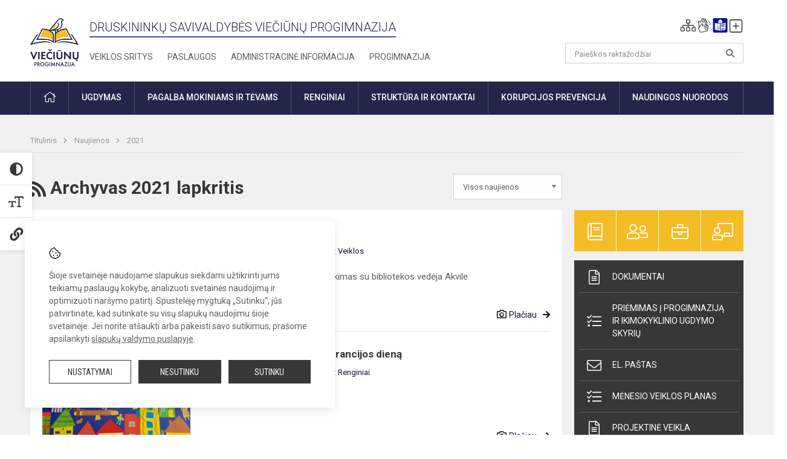

--- FILE ---
content_type: text/html; charset=UTF-8
request_url: https://vieciunai.lt/naujienos/archyvas/2021/11?page=2
body_size: 9892
content:
<!doctype html>
<html class="no-js" lang="lt">
<head>
    <meta charset="utf-8" />
<meta http-equiv="x-ua-compatible" content="ie=edge">
<meta name="viewport" content="width=device-width, initial-scale=1.0" />
<meta name="title" content="Naujienos">
<meta name="description" content="">
<meta name="theme-color" content="#232649" />
<meta name="mobile-web-app-capable" content="yes">



<link rel="apple-touch-icon" sizes="180x180" href="/apple-touch-icon.png">
<link rel="icon" type="image/png" sizes="32x32" href="/favicon-32x32.png">
<link rel="icon" type="image/png" sizes="16x16" href="/favicon-16x16.png">
<link rel="manifest" href="/manifest.json">
<meta name="msapplication-TileColor" content="#da532c">

<link rel="icon" type="image/png" href="/favicon-96x96.png" sizes="96x96" />
<link rel="icon" type="image/svg+xml" href="/favicon.svg" />
<link rel="shortcut icon" href="/favicon.ico" />
<link rel="apple-touch-icon" sizes="180x180" href="/apple-touch-icon.png" />
<link rel="manifest" href="/site.webmanifest" />

<title>
            Naujienos | Druskininkų savivaldybės Viečiūnų progimnazija
    </title>

<link rel="stylesheet" href="/assets/build/css/app.css?id=a5854c652f53f82ba26c"/>

<link href="https://fonts.googleapis.com/css?family=Roboto:300,400,500,700&amp;subset=latin-ext" rel="stylesheet">
<link href="https://fonts.googleapis.com/css?family=Roboto+Condensed&amp;subset=latin-ext" rel="stylesheet">

    
                
                    
                                
    <meta property="og:site_name" content="Druskininkų savivaldybės Viečiūnų progimnazija"/>
    <meta property="og:title" content="Naujienos"/>
    <meta property="og:description" content=""/>
    <meta property="og:image" content=""/>
    <meta property="og:url" content="https://vieciunai.lt/naujienos/archyvas/2021/11 "/>
    <meta property="og:type" content="website"/>

<script>
    var Laravel = {
        csrfToken: 'sDhlI5kPJsA2znOXGux7hLPV8d0NSJV7QV1bwM1l',
        recaptchaKey: ''
    };
</script>

<style>/* Logotipo pozicijo keitimas desktop-atitraukimas nuo viršaus*/
.header-left a img {
    padding-top: 10px;
    max-width: 80px;
}
</style>
</head>
<body class="">
<div id="fb-root"></div>
<script>(function (d, s, id) {
        var js, fjs = d.getElementsByTagName(s)[0];
        if (d.getElementById(id)) return;
        js = d.createElement(s);
        js.id = id;
        js.src = "//connect.facebook.net/lt_LT/sdk.js#xfbml=1&version=v2.10&appId=1142490675765092";
        fjs.parentNode.insertBefore(js, fjs);
    }(document, 'script', 'facebook-jssdk'));
</script>

<div class="accessibility-holder">
    <ul>
                <li>
            <div class="acc-trigger acc-contrast">
                <i class="fas fa-adjust"></i>
                <div class="accessibility-steps">
                    <ul>
                        <li></li>
                        <li></li>
                    </ul>
                </div>
            </div>
            <div class="accessibility-tooltip accessibility-tooltip-1 current">
                Juodai ant balto
            </div>
            <div class="accessibility-tooltip accessibility-tooltip-2">
                Baltai ant juodo
            </div>
            <div class="accessibility-tooltip accessibility-tooltip-3 ">
                Normalus
            </div>
        </li>
        <li>
            <div class="acc-trigger acc-size">
                <img alt="Teksto dydis" src="/assets/build/img/icon-text.png">
                <div class="accessibility-steps">
                    <ul>
                        <li></li>
                        <li></li>
                    </ul>
                </div>
            </div>
            <div class="accessibility-tooltip accessibility-tooltip-1 current">
                Dydis 1
            </div>
            <div class="accessibility-tooltip accessibility-tooltip-2">
                Dydis 2
            </div>
            <div class="accessibility-tooltip accessibility-tooltip-3 ">
                Dydis normalus
            </div>
        </li>
        <li>
            <div class="acc-trigger acc-links">
                <i class="fas fa-link"></i>
                <div class="accessibility-steps">
                    <ul>
                        <li></li>
                    </ul>
                </div>
            </div>
            <div class="accessibility-tooltip accessibility-tooltip-1 current">
                Ryškios nuorodos
            </div>
            <div class="accessibility-tooltip accessibility-tooltip-2">
                Normalios nuorodos
            </div>
        </li>
    </ul>
    <span>
        <i class="far fa-times-circle"></i>
    </span>
    <script type="text/javascript">
        var accessibility_settings = JSON.parse('false');
            </script>
</div>


<script>
	document.addEventListener("DOMContentLoaded", function (event) {
$('a').keyup(function (e) {
var active_a = $(document.activeElement);
var parent_a = active_a.parents('ul').prev('a');

// po tab paspaudimo uzdaromi visi expanded, isskyrus navigacijos parent elementa
$('a').attr("aria-expanded", 'false');
parent_a.attr("aria-expanded", 'true');

// Paspaudus pele uzdaromi visi expanded
$("body").click(function () {
$(this).attr("aria-expanded", 'false');
});

// paspaudus enter atidaromas expanded, visi kiti uzdaromi
if (e.keyCode == 13) {
$('a').attr("aria-expanded", 'false');
var is_expanded = $(this).attr('aria-expanded');

if (is_expanded === 'true') {
$(this).attr("aria-expanded", 'false');
} else {
$(this).attr("aria-expanded", 'true');
}
}
});
});
</script>

<div class="cookies-hold" id="europeCookieWrapper" style="display: none;">
    <div class="cookies-icon">
        <img src="/assets/build/img/icon-cookies.svg" alt="icon-cookies">
    </div>
    <div class="cookies-text">
        Šioje svetainėje naudojame slapukus siekdami užtikrinti jums teikiamų paslaugų kokybę, analizuoti svetainės naudojimą ir optimizuoti naršymo patirtį. Spustelėję mygtuką „Sutinku“, jūs patvirtinate, kad sutinkate su visų slapukų naudojimu šioje svetainėje. Jei norite atšaukti arba pakeisti savo sutikimus, prašome apsilankyti <a href="/slapuku-valdymas">slapukų valdymo puslapyje</a>.
    </div>
    <div class="cookies-buttons">
        <ul>
            <li>
                <a href="/slapuku-valdymas" class="btn-dark-border btn-full">Nustatymai</a>
            </li>
            <li>
                <a href="#" id="europeCookieHide" class="btn-dark btn-full">Nesutinku</a>
            </li>
            <li>
                <a href="#" id="europeCookieClose" class="btn-dark btn-full">Sutinku</a>
            </li>
        </ul>
    </div>
</div>

<a href="#content" class="skip-link">Praleisti meniu</a>
<div class="small-12 columns nopad mobile-nav-top-block">
	<div class="small-3 medium-2 columns mobile-logo text-center">
		<a href="/" aria-label="Druskininkų savivaldybės Viečiūnų progimnazija"><img src="/app/default/assets/mokykla/Logo webui.png" alt="Druskininkų savivaldybės Viečiūnų progimnazija"></a>
	</div>
	<div class="small-9 medium-10 columns nopad mobile-top-nav">
		<ul>
			
							<li>
					<a href="https://vieciunai.lt/naujienos/kurti" aria-label="Įkelti naujieną">
						<i class="fal fa-plus-square"></i>
					</a>
				</li>
							<li>
					<a href="https://vieciunai.lt/paskutiniai-atnaujinimai" aria-label="Paskutiniai atnaujinimai">
						<i class="fal fa-clock"></i>
					</a>
				</li>
						
			<li>
				<a href="#" class="trigger-search">
					<i class="fal fa-search"></i>
					<span class="sr-only">Paieška</span>
				</a>
			</li>
			<li>
				<a href="#" class="trigger">
					<i class="fal fa-bars"></i>
					<i class="fal fa-times" style="display: none;"></i>
					<span class="sr-only">Meniu</span>
				</a>
			</li>
		</ul>
	</div>
</div>


<div class="row row-padd">
	<div class="small-12 columns mobile-search-block text-center">
		<form action="https://vieciunai.lt/search" role="search">
			<input type="text" placeholder="Paieškos raktažodžiai" name="q" autocomplete="off" value="" aria-label="Paieškos raktažodžiai">
			<button type="submit" aria-label="search_looking_for_label_open"></button>
		</form>
	</div>
</div>

<div class="small-12 columns nopad mobile-nav-list" role="navigation">
    <div class="mobile-nav-new-header header-right">
        <div class="schedule">
                        <div class="header-schedule-ul">
                <style>
	.nav ul li a[aria-expanded="true"] + ul {
		display: block;
	}
</style>

<ul role="navigation">
										<li class="tooltip-new">
					<a aria-haspopup="true" aria-expanded="false" aria-label="Svetaines medis" role="button" target="_self" class="" href="https://vieciunai.lt/svetaines-medis">
						<i class="fa sitemap"></i>
						<span class="tooltiptext">Svetaines medis</span>
					</a>
				</li>
															<li class="tooltip-new">
					<a aria-haspopup="true" aria-expanded="false" aria-label="Informacija gestų kalba" role="button" target="_self" class="" href="https://vieciunai.lt/informacija-gestu-kalba">
						<i class="fa hands"></i>
						<span class="tooltiptext">Informacija gestų kalba</span>
					</a>
				</li>
															<li class="tooltip-new">
					<a aria-haspopup="true" aria-expanded="false" aria-label="Informacija lengvai suprantama kalba" role="button" target="_self" class="" href="https://vieciunai.lt/informacija-lengvai-suprantama-kalba">
						<i class="fa lux"></i>
						<span class="tooltiptext">Informacija lengvai suprantama kalba</span>
					</a>
				</li>
															<li class="tooltip-new">
					<a aria-haspopup="true" aria-expanded="false" aria-label="Įkelti naujieną administratoriui" role="button" target="_self" class="" href="https://vieciunai.lt/naujienos/kurti">
						<i class="fa fa-plus-square-o"></i>
						<span class="tooltiptext">Įkelti naujieną administratoriui</span>
					</a>
				</li>
						</ul>
            </div>
        </div>
    </div>
	<style>
    .nav ul li a[aria-expanded="true"] + ul {
        display: block;
    }
</style>

<ul role="navigation">
                                        <li class="">
                    <a aria-haspopup="true" aria-expanded="false" role="button" target="_self"
                       class="" href="https://vieciunai.lt/naujienos">Naujienos
                           </a>
                </li>
                                                                        <li class="has-child ">
                    <a href="#" aria-haspopup="true" aria-expanded="false" role="button"
                       class="">
                                              Struktūra ir kontaktai
                                                  </a>
                    <ul>
                                                    <li class="">
                                                                    <a target="_self" class=""
                                       href="https://vieciunai.lt/struktura-ir-kontaktai/administracija">Administracija</a>
                                                            </li>
                                                    <li class="">
                                                                    <a target="_self" class=""
                                       href="https://vieciunai.lt/struktura-ir-kontaktai/specialistai">Specialistai</a>
                                                            </li>
                                                    <li class="">
                                                                    <a target="_self" class=""
                                       href="https://vieciunai.lt/struktura-ir-kontaktai/mokytojai">Pedagoginiai darbuotojai</a>
                                                            </li>
                                                    <li class="">
                                                                    <a target="_self" class=""
                                       href="https://vieciunai.lt/struktura-ir-kontaktai/darbuotojai">Nepedagoginiai darbuotojai</a>
                                                            </li>
                                                    <li class="">
                                                                    <a target="_self" class=""
                                       href="https://vieciunai.lt/struktura-ir-kontaktai/darbo-taryba">Darbo taryba</a>
                                                            </li>
                                                    <li class="">
                                                                    <a target="_self" class=""
                                       href="https://vieciunai.lt/struktura-ir-kontaktai/savivalda/progimnazijos-taryba">Progimnazijos taryba</a>
                                                            </li>
                                                    <li class="">
                                                                    <a target="_self" class=""
                                       href="https://vieciunai.lt/struktura-ir-kontaktai/savivalda/mokytoju-taryba">Mokytojų taryba</a>
                                                            </li>
                                                    <li class="">
                                                                    <a target="_self" class=""
                                       href="https://vieciunai.lt/struktura-ir-kontaktai/savivalda/mokiniu-taryba">Mokinių taryba</a>
                                                            </li>
                                                    <li class="">
                                                                    <a target="_self" class=""
                                       href="https://vieciunai.lt/struktura-ir-kontaktai/strukturos-schema">Struktūros schema</a>
                                                            </li>
                                            </ul>
                </li>
                                                                        <li class="has-child ">
                    <a href="#" aria-haspopup="true" aria-expanded="false" role="button"
                       class="">
                                              Pagalba mokiniams, tėvams, darbuotojams
                                                  </a>
                    <ul>
                                                    <li class="">
                                                                    <a target="_self" class=""
                                       href="https://vieciunai.lt/paslaugos/pagalba-mokiniams-ir-tevams/visuomenes-sveikatos-prieziuros-specialistas">Visuomenės sveikatos priežiūros specialistas</a>
                                                            </li>
                                                    <li class="">
                                                                    <a target="_self" class=""
                                       href="https://vieciunai.lt/paslaugos/pagalba-mokiniams-ir-tevams/socialinis-pedagogas">Socialinis pedagogas</a>
                                                            </li>
                                                    <li class="">
                                                                    <a target="_self" class=""
                                       href="https://vieciunai.lt/paslaugos/pagalba-mokiniams-ir-tevams/psichologas">Psichologo asistentas</a>
                                                            </li>
                                                    <li class="">
                                                                    <a target="_self" class=""
                                       href="https://vieciunai.lt/paslaugos/pagalba-mokiniams-ir-tevams/logopedas">Specialusis pedagogas, logopedas</a>
                                                            </li>
                                                    <li class="">
                                                                    <a target="_self" class=""
                                       href="https://vieciunai.lt/administracine-informacija/vaiko-geroves-komisija">Vaiko gerovės komisija</a>
                                                            </li>
                                            </ul>
                </li>
                                                                        <li class="">
                    <a aria-haspopup="true" aria-expanded="false" role="button" target="_self"
                       class="" href="https://vieciunai.lt/progimnazija">Progimnazija
                           </a>
                </li>
                                                                        <li class="">
                    <a aria-haspopup="true" aria-expanded="false" role="button" target="_self"
                       class="" href="https://vieciunai.lt/paslaugos/ugdymas">Ugdymas
                           </a>
                </li>
                                                                        <li class="">
                    <a aria-haspopup="true" aria-expanded="false" role="button" target="_self"
                       class="" href="https://vieciunai.lt/administracine-informacija">Administracinė informacija
                           </a>
                </li>
                                                            <li class="">
                    <a aria-haspopup="true" aria-expanded="false" role="button" target="_self"
                       class="" href="https://vieciunai.lt/projektine-veikla">Projektinė veikla
                           </a>
                </li>
                                                            <li class="">
                    <a aria-haspopup="true" aria-expanded="false" role="button" target="_self"
                       class="" href="https://vieciunai.lt/paslaugos/neformalus-svietimas">Neformalusis švietimas
                           </a>
                </li>
                                                            <li class="">
                    <a aria-haspopup="true" aria-expanded="false" role="button" target="_self"
                       class="" href="https://vieciunai.lt/naujienos/renginiai">Renginiai
                           </a>
                </li>
                                                            <li class="">
                    <a aria-haspopup="true" aria-expanded="false" role="button" target="_self"
                       class="" href="https://vieciunai.lt/paslaugos">Paslaugos
                           </a>
                </li>
                                                                                                                                    </ul>
</div>

<div class="row row-padd">
	<div class="small-12 columns nopad header" role="header">
		<div class="small-1 columns nopad header-left">
			<a href="/" aria-label="Druskininkų savivaldybės Viečiūnų progimnazija"><img title="Druskininkų savivaldybės Viečiūnų progimnazija" alt="Druskininkų savivaldybės Viečiūnų progimnazija" src="/app/default/assets/mokykla/Logo webui.png"></a>
		</div>
		<div class="small-7 columns nopad header-middle">
			<div class="small-12 columns nopadleft slogan">
				<span>Druskininkų savivaldybės Viečiūnų progimnazija</span>
			</div>
			<div class="small-12 columns nopadleft slonan-nav">
				
<ul class="">
            <li class="
        
        
        
        
        ">

        <a
                href="https://vieciunai.lt/veiklos-sritys"
                target="_self"
                class=" "
                
                        >
            Veiklos sritys
        </a>

                </li>
            <li class="
        
        
        
        
        ">

        <a
                href="https://vieciunai.lt/paslaugos"
                target="_self"
                class=" "
                
                        >
            Paslaugos
        </a>

                </li>
            <li class="
        
        
        
        
        ">

        <a
                href="https://vieciunai.lt/administracine-informacija"
                target="_self"
                class=" "
                
                        >
            Administracinė informacija
        </a>

                </li>
            <li class="
        
        
        
        
        ">

        <a
                href="https://vieciunai.lt/progimnazija"
                target="_self"
                class=" "
                
                        >
            Progimnazija
        </a>

                </li>
    
</ul>

			</div>
		</div>
		<div class="small-3 columns nopad header-right">
			<div class="small-12 columns nopad schedule">
								<div class="header-schedule-ul">
					<style>
	.nav ul li a[aria-expanded="true"] + ul {
		display: block;
	}
</style>

<ul role="navigation">
										<li class="tooltip-new">
					<a aria-haspopup="true" aria-expanded="false" aria-label="Svetaines medis" role="button" target="_self" class="" href="https://vieciunai.lt/svetaines-medis">
						<i class="fa sitemap"></i>
						<span class="tooltiptext">Svetaines medis</span>
					</a>
				</li>
															<li class="tooltip-new">
					<a aria-haspopup="true" aria-expanded="false" aria-label="Informacija gestų kalba" role="button" target="_self" class="" href="https://vieciunai.lt/informacija-gestu-kalba">
						<i class="fa hands"></i>
						<span class="tooltiptext">Informacija gestų kalba</span>
					</a>
				</li>
															<li class="tooltip-new">
					<a aria-haspopup="true" aria-expanded="false" aria-label="Informacija lengvai suprantama kalba" role="button" target="_self" class="" href="https://vieciunai.lt/informacija-lengvai-suprantama-kalba">
						<i class="fa lux"></i>
						<span class="tooltiptext">Informacija lengvai suprantama kalba</span>
					</a>
				</li>
															<li class="tooltip-new">
					<a aria-haspopup="true" aria-expanded="false" aria-label="Įkelti naujieną administratoriui" role="button" target="_self" class="" href="https://vieciunai.lt/naujienos/kurti">
						<i class="fa fa-plus-square-o"></i>
						<span class="tooltiptext">Įkelti naujieną administratoriui</span>
					</a>
				</li>
						</ul>
				</div>
			</div>
			<div class="small-12 columns nopad search-block">
				<form action="https://vieciunai.lt/search" role="search">
					<input type="text" placeholder="Paieškos raktažodžiai" name="q" autocomplete="off" value="" aria-label="Paieškos raktažodžiai">
					<button type="submit" aria-expanded="false" aria-label="search_looking_for_label_open"></button>
				</form>
			</div>
		</div>
	</div>
</div>

<div class="bg-green">
    <div class="row row-padd">
        <div class="small-12 columns nopad nav">
            <style>
    .nav ul li a[aria-expanded="true"] + ul {
        display: block;
    }
</style>

<ul role="navigation">
                                        <li class="">
                    <a aria-haspopup="true" aria-expanded="false" role="button" target="_self"
                       class="" href="https://vieciunai.lt"><i class="fal fa-home"></i>
                                                           <span class="sr-only">Pradžia</span>
                            </a>
                </li>
                                                                                                                        <li class="has-child ">
                    <a href="#" aria-haspopup="true" aria-expanded="false" role="button"
                       class="">
                                              Ugdymas
                                                  </a>
                    <ul>
                                                    <li class="">
                                                                    <a target="_self" class=""
                                       href="https://vieciunai.lt/paslaugos/ugdymas/ugdymo-planas">Ugdymo organizavimas</a>
                                                            </li>
                                                    <li class="">
                                                                    <a target="_self" class=""
                                       href="https://vieciunai.lt/paslaugos/ugdymas/ikimokyklinis-ugdymas">Ikimokyklinis ugdymas</a>
                                                            </li>
                                                    <li class="">
                                                                    <a target="_self" class=""
                                       href="https://vieciunai.lt/paslaugos/ugdymas/priesmokyklinis-ugdymas">Priešmokyklinis ugdymas</a>
                                                            </li>
                                                    <li class="">
                                                                    <a target="_self" class=""
                                       href="https://vieciunai.lt/paslaugos/ugdymas/pradinis-ugdymas">Pradinis ugdymas</a>
                                                            </li>
                                                    <li class="">
                                                                    <a target="_self" class=""
                                       href="https://vieciunai.lt/paslaugos/ugdymas/pagrindinis-ugdymas">Pagrindinis ugdymas</a>
                                                            </li>
                                                    <li class="">
                                                                    <a target="_self" class=""
                                       href="https://vieciunai.lt/paslaugos/neformalus-svietimas">Neformalusis švietimas</a>
                                                            </li>
                                                    <li class="">
                                                                    <a target="_self" class=""
                                       href="https://vieciunai.lt/paslaugos/ugdymas/tvarkarasciai">Tvarkaraščiai</a>
                                                            </li>
                                                    <li class="">
                                                                    <a target="_self" class=""
                                       href="https://vieciunai.lt/paslaugos/ugdymas/nuotolinis-mokymas">Nuotolinis mokymas</a>
                                                            </li>
                                                    <li class="">
                                                                    <a target="_self" class=""
                                       href="https://vieciunai.lt/paslaugos/ugdymas/vertinimas">Vertinimas</a>
                                                            </li>
                                                    <li class="">
                                                                    <a target="_self" class=""
                                       href="https://vieciunai.lt/paslaugos/ugdymas/pailginta-dienos-grupe">Pailgintos dienos grupė</a>
                                                            </li>
                                                    <li class="">
                                                                    <a target="_self" class=""
                                       href="https://vieciunai.lt/paslaugos/ugdymas/profesinis-orientavimas">Profesinis orientavimas</a>
                                                            </li>
                                                    <li class="">
                                                                    <a target="_self" class=""
                                       href="https://vieciunai.lt/paslaugos/ugdymas/visos-dienos-mokykla">Visos dienos mokykla</a>
                                                            </li>
                                            </ul>
                </li>
                                                                                                                        <li class="has-child ">
                    <a href="#" aria-haspopup="true" aria-expanded="false" role="button"
                       class="">
                                              Pagalba mokiniams ir tėvams
                                                  </a>
                    <ul>
                                                    <li class="">
                                                                    <a target="_self" class=""
                                       href="https://vieciunai.lt/paslaugos/pagalba-mokiniams-ir-tevams/psichologas">Psichologo asistentas</a>
                                                            </li>
                                                    <li class="">
                                                                    <a target="_self" class=""
                                       href="https://vieciunai.lt/paslaugos/pagalba-mokiniams-ir-tevams/socialinis-pedagogas">Socialinis pedagogas</a>
                                                            </li>
                                                    <li class="">
                                                                    <a target="_self" class=""
                                       href="https://vieciunai.lt/paslaugos/pagalba-mokiniams-ir-tevams/logopedas">Specialusis pedagogas, logopedas</a>
                                                            </li>
                                                    <li class="">
                                                                    <a target="_self" class=""
                                       href="https://vieciunai.lt/paslaugos/pagalba-mokiniams-ir-tevams/visuomenes-sveikatos-prieziuros-specialistas">Visuomenės sveikatos priežiūros specialistas</a>
                                                            </li>
                                                    <li class="">
                                                                    <a target="_self" class=""
                                       href="https://vieciunai.lt/paslaugos/pagalba-mokiniams-ir-tevams/mitybos-specialistas">Mitybos specialistas</a>
                                                            </li>
                                                    <li class="">
                                                                    <a target="_self" class=""
                                       href="https://vieciunai.lt/administracine-informacija/vaiko-geroves-komisija">Vaiko gerovės komisija</a>
                                                            </li>
                                                    <li class="">
                                                                    <a target="_self" class=""
                                       href="https://vieciunai.lt/paslaugos/vykdomos-programos">Prevencinės programos</a>
                                                            </li>
                                                    <li class="">
                                                                    <a target="_self" class=""
                                       href="https://vieciunai.lt/paslaugos/pagalba-mokiniams-ir-tevams/bendruomenes-pareigunai">Policijos bendruomenės pareigūnai</a>
                                                            </li>
                                                    <li class="">
                                                                    <a target="_self" class=""
                                       href="https://vieciunai.lt/paslaugos/pagalba-mokiniams-ir-tevams/kriziu-valdymo-komanda">Krizių valdymo komanda</a>
                                                            </li>
                                                    <li class="">
                                                                    <a target="_self" class=""
                                       href="https://vieciunai.lt/paslaugos/pagalba-mokiniams-ir-tevams/asmens-duomenu-apsauga">Asmens duomenų apsauga</a>
                                                            </li>
                                                    <li class="">
                                                                    <a target="_self" class=""
                                       href="https://vieciunai.lt/administracine-informacija/civiline-sauga">Civilinė sauga</a>
                                                            </li>
                                                    <li class="">
                                                                    <a target="_self" class=""
                                       href="https://vieciunai.lt/paslaugos/pagalba-mokiniams-ir-tevams/pagalba-nuo-nusikalstamos-veikos-nukentejusiems-asmenims">Pagalba nuo nusikalstamos veikos nukentėjusiems asmenims</a>
                                                            </li>
                                                    <li class="">
                                                                    <a target="_self" class=""
                                       href="https://vieciunai.lt/paslaugos/pagalba-mokiniams-ir-tevams/pavojingi-issukiai-socialiniuose-tinkluose">Pavojingi iššūkiai socialiniuose tinkluose</a>
                                                            </li>
                                            </ul>
                </li>
                                                                                                            <li class="">
                    <a aria-haspopup="true" aria-expanded="false" role="button" target="_self"
                       class="" href="https://vieciunai.lt/naujienos/renginiai">Renginiai
                           </a>
                </li>
                                                                                                            <li class="has-child ">
                    <a href="#" aria-haspopup="true" aria-expanded="false" role="button"
                       class="">
                                              Struktūra ir kontaktai
                                                  </a>
                    <ul>
                                                    <li class="">
                                                                    <a target="_self" class=""
                                       href="https://vieciunai.lt/struktura-ir-kontaktai/kontaktai">Priimamasis</a>
                                                            </li>
                                                    <li class="">
                                                                    <a target="_self" class=""
                                       href="https://vieciunai.lt/struktura-ir-kontaktai/strukturos-schema">Struktūros schema</a>
                                                            </li>
                                                    <li class="">
                                                                    <a target="_self" class=""
                                       href="https://vieciunai.lt/struktura-ir-kontaktai/administracija">Administracija</a>
                                                            </li>
                                                    <li class="">
                                                                    <a target="_self" class=""
                                       href="https://vieciunai.lt/struktura-ir-kontaktai/buhalterines-apskaitos-ir-finansu-skyrius">Buhalterinės apskaitos ir finansų skyrius</a>
                                                            </li>
                                                    <li class="">
                                                                    <a target="_self" class=""
                                       href="https://vieciunai.lt/struktura-ir-kontaktai/specialistai">Specialistai</a>
                                                            </li>
                                                    <li class="">
                                                                    <a target="_self" class=""
                                       href="https://vieciunai.lt/struktura-ir-kontaktai/mokytojai">Pedagoginiai darbuotojai</a>
                                                            </li>
                                                    <li class="">
                                                                    <a target="_self" class=""
                                       href="https://vieciunai.lt/struktura-ir-kontaktai/darbuotojai">Nepedagoginiai darbuotojai</a>
                                                            </li>
                                                    <li class="">
                                                                    <a target="_self" class=""
                                       href="https://vieciunai.lt/struktura-ir-kontaktai/darbo-taryba">Darbo taryba</a>
                                                            </li>
                                                    <li class="">
                                                                    <a href="#" aria-haspopup="true" aria-expanded="false" role="button"
                                       class="">Savivalda</a>
                                    <ul>
                                                                                    <li class="">
                                                <a target="_self"
                                                   href="https://vieciunai.lt/struktura-ir-kontaktai/savivalda/progimnazijos-taryba">Progimnazijos taryba</a>
                                            </li>
                                                                                    <li class="">
                                                <a target="_self"
                                                   href="https://vieciunai.lt/struktura-ir-kontaktai/savivalda/mokytoju-taryba">Mokytojų taryba</a>
                                            </li>
                                                                                    <li class="">
                                                <a target="_self"
                                                   href="https://vieciunai.lt/struktura-ir-kontaktai/savivalda/mokiniu-taryba">Mokinių taryba</a>
                                            </li>
                                                                                    <li class="">
                                                <a target="_self"
                                                   href="https://vieciunai.lt/struktura-ir-kontaktai/savivalda/tevu-taryba">Tėvų taryba</a>
                                            </li>
                                                                                    <li class="">
                                                <a target="_self"
                                                   href="https://vieciunai.lt/struktura-ir-kontaktai/savivalda/metodines-grupes">Metodinės grupės</a>
                                            </li>
                                                                                    <li class="">
                                                <a target="_self"
                                                   href="https://vieciunai.lt/struktura-ir-kontaktai/savivalda/metodine-taryba">Metodinė taryba</a>
                                            </li>
                                                                            </ul>
                                                            </li>
                                                    <li class="">
                                                                    <a target="_self" class=""
                                       href="https://vieciunai.lt/struktura-ir-kontaktai/komisijos-ir-darbo-grupes">Komisijos ir darbo grupės</a>
                                                            </li>
                                            </ul>
                </li>
                                                                                                            <li class="has-child ">
                    <a href="#" aria-haspopup="true" aria-expanded="false" role="button"
                       class="">
                                              Korupcijos prevencija
                                                  </a>
                    <ul>
                                                    <li class="">
                                                                    <a target="_self" class=""
                                       href="https://vieciunai.lt/administracine-informacija/korupcijos-prevencija">Korupcijos prevencija</a>
                                                            </li>
                                                    <li class="">
                                                                    <a target="_self" class=""
                                       href="https://vieciunai.lt/administracine-informacija/korupcijos-prevencija/privaciu-interesu-deklaravimas">Privačių interesų derinimas</a>
                                                            </li>
                                                    <li class="">
                                                                    <a target="_self" class=""
                                       href="https://vieciunai.lt/administracine-informacija/korupcijos-prevencija/dovanu-politika">Dovanų politika</a>
                                                            </li>
                                                    <li class="">
                                                                    <a target="_self" class=""
                                       href="https://vieciunai.lt/administracine-informacija/korupcijos-prevencija/praneseju-apsauga">Pranešėjų apsauga</a>
                                                            </li>
                                            </ul>
                </li>
                                                                                                            <li class="has-child ">
                    <a href="#" aria-haspopup="true" aria-expanded="false" role="button"
                       class="">
                                              Naudingos nuorodos
                                                  </a>
                    <ul>
                                                    <li class="">
                                                                    <a target="_self" class=""
                                       href="https://vieciunai.lt/naudingos-nuorodos">Naudingos nuorodos</a>
                                                            </li>
                                                    <li class="">
                                                                    <a target="_self" class=""
                                       href="https://vieciunai.lt/administracine-informacija/planavimo-dokumentai/teisine-informacija">Teisinė informacija</a>
                                                            </li>
                                                    <li class="">
                                                                    <a target="_self" class=""
                                       href="https://vieciunai.lt/administracine-informacija/valstybines-kalbos-vartojimas">Valstybinės kalbos vartojimas</a>
                                                            </li>
                                            </ul>
                </li>
                                                                                                                                                                                                                                                                                                </ul>
        </div>
    </div>
</div>

<div class="content" id="content">

    <div class="row row-padd">
            <div class="small-12 columns nopad breads">
        <ul>
            <li class="breadcrumb-item">
                <a href="/">
                    Titulinis
                </a>
            </li>
                                                <li class="breadcrumb-item">
                        <a href="https://vieciunai.lt/naujienos">
                            Naujienos
                        </a>
                    </li>
                                                                <li class="breadcrumb-item">
                        <a href="https://vieciunai.lt/naujienos/archyvas/2021">
                            2021
                        </a>
                    </li>
                                                                                                                                                </ul>
    </div>

        

        <div class="small-12 medium-8 large-9 columns nopad content-main">
                <div title="" class="small-12 columns nopad content-main-title">
        <a href="https://vieciunai.lt/naujienos/rss.xml"
        ><i class="fas fa-rss" aria-hidden="true"></i>
        <span class="sr-only">RSS</span>
        </a>
        Archyvas 2021 lapkritis

        <select name="category" id="naujienos_categories_filter">
            <option
                value="https://vieciunai.lt/naujienos"
                        >Visos naujienos</option>
            <option
                value="https://vieciunai.lt/naujienos/renginiai"
                        >Renginiai</option>
            <option
                value="https://vieciunai.lt/naujienos/veiklos"
                        >Veiklos</option>
            <option
                value="https://vieciunai.lt/naujienos/pranesimai"
                        >Pranešimai</option>
            <option
                value="https://vieciunai.lt/naujienos/didziuojames"
                        >Didžiuojamės</option>
            <option
                value="https://vieciunai.lt/naujienos/sveikinimai"
                        >Sveikinimai</option>
            <option
                value="https://vieciunai.lt/naujienos/konkursai"
                        >Konkursai</option>
            <option
                value="https://vieciunai.lt/naujienos/svarbu"
                        >Svarbu!</option>
            <option
                value="https://vieciunai.lt/naujienos/kvietimai"
                        >Kvietimai</option>
            <option
                value="https://vieciunai.lt/naujienos/aktualijos"
                        >Aktualijos</option>
            <option
                value="https://vieciunai.lt/naujienos/ugdymas-karjerai"
                        >Ugdymas karjerai</option>
            <option
                value="https://vieciunai.lt/naujienos/projektine-veikla"
                        >Projektinė veikla</option>
    </select>

<script type="text/javascript">
    window.addEventListener("load", naujienos_categories_filter, false);
    function naujienos_categories_filter() {
        $("#naujienos_categories_filter").change(function () {
            window.location.replace($(this).val());
        });
    }
</script>

    </div>

    <div class="small-12 columns nopad add-shadow news-flat-block">
            <style>
	.news-flat-item ul li:before {
		content: none;
	}

	.news-info ul {
		margin-bottom: 0;
	}

	.news-info ul li {
		padding-left: 0;
	}
</style>

		
<div class="small-12 columns nopad news-flat-item">
	<div class="small-12 medium-5 large-4 columns nopad news-flat-img-block">
		<a href="https://vieciunai.lt/lt/naujienos/veiklos/2021/11/duona-ant-musu-stalo-2021-11-18-03-15" aria-label="" style="background: url('/app/default/assets/naujienos/161a6fe5c45821a424a5faa58ff198ea.jpg') no-repeat center center">
						<span class="sr-only">Duona ant mūsų stalo</span>
		</a>
	</div>
	<div class="small-12 medium-7 large-8 columns nopad news-item-content">
		<div class="small-12 columns nopad news-title">
			<a href="https://vieciunai.lt/lt/naujienos/veiklos/2021/11/duona-ant-musu-stalo-2021-11-18-03-15">Duona ant mūsų stalo</a>
		</div>
		<div class="small-12 columns nopad news-info">
			<ul>
				<li>Paskelbta:
					2021-11-18</li>

									<li>Kategorija:
						<a href="https://vieciunai.lt/naujienos/veiklos">Veiklos</a>
					</li>
							</ul>
		</div>
		<div class="small-12 columns nopad news-text">
			Jaukus priešmokyklinukų susitikimas su&nbsp;bibliotekos vedėja Akvile

		</div>
		<div class="news-more text-right">
							<i class="far fa-camera"></i>
			
						<a href="https://vieciunai.lt/lt/naujienos/veiklos/2021/11/duona-ant-musu-stalo-2021-11-18-03-15">Plačiau</a>
		</div>
	</div>
</div>
    <style>
	.news-flat-item ul li:before {
		content: none;
	}

	.news-info ul {
		margin-bottom: 0;
	}

	.news-info ul li {
		padding-left: 0;
	}
</style>

		
<div class="small-12 columns nopad news-flat-item">
	<div class="small-12 medium-5 large-4 columns nopad news-flat-img-block">
		<a href="https://vieciunai.lt/lt/naujienos/renginiai/2021/11/tarptautine-tolerancijos-diena-2021-11-16-03-05" aria-label="" style="background: url('/app/default/assets/naujienos/c0c18f2c40051dcc74c2a6f7985573a0.jpeg') no-repeat center center">
						<span class="sr-only">Minėjome tarptautinę tolerancijos dieną</span>
		</a>
	</div>
	<div class="small-12 medium-7 large-8 columns nopad news-item-content">
		<div class="small-12 columns nopad news-title">
			<a href="https://vieciunai.lt/lt/naujienos/renginiai/2021/11/tarptautine-tolerancijos-diena-2021-11-16-03-05">Minėjome tarptautinę tolerancijos dieną</a>
		</div>
		<div class="small-12 columns nopad news-info">
			<ul>
				<li>Paskelbta:
					2021-11-16</li>

									<li>Kategorija:
						<a href="https://vieciunai.lt/naujienos/renginiai">Renginiai</a>
					</li>
							</ul>
		</div>
		<div class="small-12 columns nopad news-text">
			
		</div>
		<div class="news-more text-right">
							<i class="far fa-camera"></i>
			
						<a href="https://vieciunai.lt/lt/naujienos/renginiai/2021/11/tarptautine-tolerancijos-diena-2021-11-16-03-05">Plačiau</a>
		</div>
	</div>
</div>
    <style>
	.news-flat-item ul li:before {
		content: none;
	}

	.news-info ul {
		margin-bottom: 0;
	}

	.news-info ul li {
		padding-left: 0;
	}
</style>

		
<div class="small-12 columns nopad news-flat-item">
	<div class="small-12 medium-5 large-4 columns nopad news-flat-img-block">
		<a href="https://vieciunai.lt/lt/naujienos/veiklos/2021/11/perskaitytu-knygu-dienorasciai-2021-11-15-06-25" aria-label="" style="background: url('/app/default/assets/naujienos/09b5cf8b719757983bc4cd720c5396c7.jpg') no-repeat center center">
						<span class="sr-only">Perskaitytų knygų dienoraščiai</span>
		</a>
	</div>
	<div class="small-12 medium-7 large-8 columns nopad news-item-content">
		<div class="small-12 columns nopad news-title">
			<a href="https://vieciunai.lt/lt/naujienos/veiklos/2021/11/perskaitytu-knygu-dienorasciai-2021-11-15-06-25">Perskaitytų knygų dienoraščiai</a>
		</div>
		<div class="small-12 columns nopad news-info">
			<ul>
				<li>Paskelbta:
					2021-11-15</li>

									<li>Kategorija:
						<a href="https://vieciunai.lt/naujienos/veiklos">Veiklos</a>
					</li>
							</ul>
		</div>
		<div class="small-12 columns nopad news-text">
			5-8 klasių mokiniams lietuvių kalbos pamokos vyko netradicinėje aplinkoje.

		</div>
		<div class="news-more text-right">
							<i class="far fa-camera"></i>
			
						<a href="https://vieciunai.lt/lt/naujienos/veiklos/2021/11/perskaitytu-knygu-dienorasciai-2021-11-15-06-25">Plačiau</a>
		</div>
	</div>
</div>
    <style>
	.news-flat-item ul li:before {
		content: none;
	}

	.news-info ul {
		margin-bottom: 0;
	}

	.news-info ul li {
		padding-left: 0;
	}
</style>

		
<div class="small-12 columns nopad news-flat-item">
	<div class="small-12 medium-5 large-4 columns nopad news-flat-img-block">
		<a href="https://vieciunai.lt/lt/naujienos/konkursai/2021/11/siaubo-filmuku-konkursas-2021-11-15-05-38" aria-label="" style="background: url('/app/default/assets/naujienos/05abd06009879422b8360409cb3019ee.jpg') no-repeat center center">
						<span class="sr-only">Siaubo filmukų konkursas</span>
		</a>
	</div>
	<div class="small-12 medium-7 large-8 columns nopad news-item-content">
		<div class="small-12 columns nopad news-title">
			<a href="https://vieciunai.lt/lt/naujienos/konkursai/2021/11/siaubo-filmuku-konkursas-2021-11-15-05-38">Siaubo filmukų konkursas</a>
		</div>
		<div class="small-12 columns nopad news-info">
			<ul>
				<li>Paskelbta:
					2021-11-15</li>

									<li>Kategorija:
						<a href="https://vieciunai.lt/naujienos/konkursai">Konkursai</a>
					</li>
							</ul>
		</div>
		<div class="small-12 columns nopad news-text">
			Šeštokų komanda „Kipšiukai“&nbsp;dalyvavo siaubo filmukų kūrimo konkurse.

		</div>
		<div class="news-more text-right">
							<i class="far fa-camera"></i>
			
						<a href="https://vieciunai.lt/lt/naujienos/konkursai/2021/11/siaubo-filmuku-konkursas-2021-11-15-05-38">Plačiau</a>
		</div>
	</div>
</div>
    <style>
	.news-flat-item ul li:before {
		content: none;
	}

	.news-info ul {
		margin-bottom: 0;
	}

	.news-info ul li {
		padding-left: 0;
	}
</style>

		
<div class="small-12 columns nopad news-flat-item">
	<div class="small-12 medium-5 large-4 columns nopad news-flat-img-block">
		<a href="https://vieciunai.lt/lt/naujienos/veiklos/2021/11/sveikatos-popiete-saugok-sveikata-gerk-kvapnia-arbata-2021-11-15-05-13" aria-label="" style="background: url('/app/default/assets/naujienos/503f38e7c788881d2bfa78fbc7f5f61f.jpg') no-repeat center center">
						<span class="sr-only">Sveikatos popietė „Saugok sveikatą - gerk kvapnią arbatą“</span>
		</a>
	</div>
	<div class="small-12 medium-7 large-8 columns nopad news-item-content">
		<div class="small-12 columns nopad news-title">
			<a href="https://vieciunai.lt/lt/naujienos/veiklos/2021/11/sveikatos-popiete-saugok-sveikata-gerk-kvapnia-arbata-2021-11-15-05-13">Sveikatos popietė „Saugok sveikatą - gerk kvapnią arbatą“</a>
		</div>
		<div class="small-12 columns nopad news-info">
			<ul>
				<li>Paskelbta:
					2021-11-15</li>

									<li>Kategorija:
						<a href="https://vieciunai.lt/naujienos/veiklos">Veiklos</a>
					</li>
							</ul>
		</div>
		<div class="small-12 columns nopad news-text">
			Tradicija tapusi sveikatos popietė

		</div>
		<div class="news-more text-right">
							<i class="far fa-camera"></i>
			
						<a href="https://vieciunai.lt/lt/naujienos/veiklos/2021/11/sveikatos-popiete-saugok-sveikata-gerk-kvapnia-arbata-2021-11-15-05-13">Plačiau</a>
		</div>
	</div>
</div>

        <div class="small-12 columns site-pagination text-center nopad">
        <ul>
            
                            <li class="prev"><a href="https://vieciunai.lt/naujienos/archyvas/2021/11?page=1" rel="prev">Atgal</a></li>
            
                            
                                
                                                                                        <li><a href="https://vieciunai.lt/naujienos/archyvas/2021/11?page=1">1</a></li>
                                                                                                <li class="open"><a>2</a></li>
                                                                        
                            <li class="next page-disabled"><a>Pirmyn</a></li>
                    </ul>
    </div>

    </div>
        </div>

        <div class="small-12 medium-4 large-3 columns nopadright content-side">
                        
<div class="small-12 columns nopad side-top-nav">
    <ul>
                    <li>
                <a href="https://dienynas.tamo.lt/Prisijungimas/Login" target="_blank">
                    <i class="fal fa-book"></i>
                </a>
                <span>Elektroninis dienynas</span>
            </li>
                    <li>
                <a href="https://vieciunai.lt/tevams" target="_self">
                    <i class="fal fa-user-friends"></i>
                </a>
                <span>Tėvams</span>
            </li>
                    <li>
                <a href="https://vieciunai.lt/mokiniams" target="_self">
                    <i class="fal fa-briefcase"></i>
                </a>
                <span>Mokiniams</span>
            </li>
                    <li>
                <a href="https://vieciunai.lt/mokytojams" target="_self">
                    <i class="fal fa-chalkboard-teacher"></i>
                </a>
                <span>Mokytojams</span>
            </li>
            </ul>
</div>
                
<div class="small-12 columns nopad side-nav">
    <ul>
                    <li>
                <a href="https://vieciunai.lt/dokumentai" target="_self">
                    <i class="fal fa-file-alt"></i> Dokumentai
                </a>
            </li>
                    <li>
                <a href="https://vieciunai.lt/administracine-informacija/planavimo-dokumentai/priemimas-i-progimnazija" target="_self">
                    <i class="fal fa-tasks"></i> Priėmimas į progimnaziją ir ikimokyklinio ugdymo skyrių
                </a>
            </li>
                    <li>
                <a href="https://pastas.wolet.lt/" target="_self">
                    <i class="fal fa-envelope"></i> El. paštas
                </a>
            </li>
                    <li>
                <a href="https://vieciunai.lt/administracine-informacija/planavimo-dokumentai/menesio-veiklos-planas" target="_self">
                    <i class="fal fa-tasks"></i> Mėnesio veiklos planas
                </a>
            </li>
                    <li>
                <a href="https://vieciunai.lt/paslaugos/projektine-veikla" target="_self">
                    <i class="fal fa-file-alt"></i> Projektinė veikla
                </a>
            </li>
                    <li>
                <a href="https://vieciunai.lt/2-parama" target="_self">
                    <i class="fal fa-heart"></i> Parama
                </a>
            </li>
            </ul>
</div>
                
<div>
    <div class="small-12 columns nopad side-second-nav-title">
        Archyvas
    </div>

    <div class="small-12 columns nopad add-shadow accordion-list widget-topic-list">
        <ul>
                                                                                                                                                                                                                                                                                                                                                                                                                                                                                                                                                                                                                                                                                                                                                                                                                                                                                                                                                                                                                                                                                                                                                                                                                                                                                                                                                                                                                                                                                                                                                                                                                                                                                                                                                                                                                                                                                                                                                                                                                                                                                                                                                                                                                                                                                                                                                                                                                                                                                                                                                                                                                                                                                                                                                                                                                                                                                                                                                                                                                                                                                                                                                                        
                                                                                                
                
                <li class="has-child ">
                    <a href="/naujienos/archyvas/2026/">2026</a>
                    <ul >
                                                                                
                            <li class="">
                                <a href="/naujienos/archyvas/2026/01">Sausis
                                    (7)</a></li>
                                            </ul>
                </li>
                                                                                                                                                                                                                                                                                                                                                                                                                                                                                                            
                
                <li class="has-child ">
                    <a href="/naujienos/archyvas/2025/">2025</a>
                    <ul >
                                                                                
                            <li class="">
                                <a href="/naujienos/archyvas/2025/12">Gruodis
                                    (31)</a></li>
                                                                                
                            <li class="">
                                <a href="/naujienos/archyvas/2025/11">Lapkritis
                                    (19)</a></li>
                                                                                
                            <li class="">
                                <a href="/naujienos/archyvas/2025/10">Spalis
                                    (31)</a></li>
                                                                                
                            <li class="">
                                <a href="/naujienos/archyvas/2025/09">Rugsėjis
                                    (23)</a></li>
                                                                                
                            <li class="">
                                <a href="/naujienos/archyvas/2025/08">Rugpjūtis
                                    (1)</a></li>
                                                                                
                            <li class="">
                                <a href="/naujienos/archyvas/2025/07">Liepa
                                    (3)</a></li>
                                                                                
                            <li class="">
                                <a href="/naujienos/archyvas/2025/06">Birželis
                                    (22)</a></li>
                                                                                
                            <li class="">
                                <a href="/naujienos/archyvas/2025/05">Gegužė
                                    (27)</a></li>
                                                                                
                            <li class="">
                                <a href="/naujienos/archyvas/2025/04">Balandis
                                    (30)</a></li>
                                                                                
                            <li class="">
                                <a href="/naujienos/archyvas/2025/03">Kovas
                                    (37)</a></li>
                                                                                
                            <li class="">
                                <a href="/naujienos/archyvas/2025/02">Vasaris
                                    (18)</a></li>
                                                                                
                            <li class="">
                                <a href="/naujienos/archyvas/2025/01">Sausis
                                    (11)</a></li>
                                            </ul>
                </li>
                                                                                                                                                                                                                                                                                                                                                                                                                                                                                                            
                
                <li class="has-child ">
                    <a href="/naujienos/archyvas/2024/">2024</a>
                    <ul >
                                                                                
                            <li class="">
                                <a href="/naujienos/archyvas/2024/12">Gruodis
                                    (34)</a></li>
                                                                                
                            <li class="">
                                <a href="/naujienos/archyvas/2024/11">Lapkritis
                                    (10)</a></li>
                                                                                
                            <li class="">
                                <a href="/naujienos/archyvas/2024/10">Spalis
                                    (20)</a></li>
                                                                                
                            <li class="">
                                <a href="/naujienos/archyvas/2024/09">Rugsėjis
                                    (15)</a></li>
                                                                                
                            <li class="">
                                <a href="/naujienos/archyvas/2024/08">Rugpjūtis
                                    (1)</a></li>
                                                                                
                            <li class="">
                                <a href="/naujienos/archyvas/2024/07">Liepa
                                    (2)</a></li>
                                                                                
                            <li class="">
                                <a href="/naujienos/archyvas/2024/06">Birželis
                                    (9)</a></li>
                                                                                
                            <li class="">
                                <a href="/naujienos/archyvas/2024/05">Gegužė
                                    (12)</a></li>
                                                                                
                            <li class="">
                                <a href="/naujienos/archyvas/2024/04">Balandis
                                    (13)</a></li>
                                                                                
                            <li class="">
                                <a href="/naujienos/archyvas/2024/03">Kovas
                                    (24)</a></li>
                                                                                
                            <li class="">
                                <a href="/naujienos/archyvas/2024/02">Vasaris
                                    (17)</a></li>
                                                                                
                            <li class="">
                                <a href="/naujienos/archyvas/2024/01">Sausis
                                    (6)</a></li>
                                            </ul>
                </li>
                                                                                                                                                                                                                                                                                                                                                                                                                                                                                                            
                
                <li class="has-child ">
                    <a href="/naujienos/archyvas/2023/">2023</a>
                    <ul >
                                                                                
                            <li class="">
                                <a href="/naujienos/archyvas/2023/12">Gruodis
                                    (26)</a></li>
                                                                                
                            <li class="">
                                <a href="/naujienos/archyvas/2023/11">Lapkritis
                                    (18)</a></li>
                                                                                
                            <li class="">
                                <a href="/naujienos/archyvas/2023/10">Spalis
                                    (20)</a></li>
                                                                                
                            <li class="">
                                <a href="/naujienos/archyvas/2023/09">Rugsėjis
                                    (9)</a></li>
                                                                                
                            <li class="">
                                <a href="/naujienos/archyvas/2023/08">Rugpjūtis
                                    (1)</a></li>
                                                                                
                            <li class="">
                                <a href="/naujienos/archyvas/2023/07">Liepa
                                    (1)</a></li>
                                                                                
                            <li class="">
                                <a href="/naujienos/archyvas/2023/06">Birželis
                                    (19)</a></li>
                                                                                
                            <li class="">
                                <a href="/naujienos/archyvas/2023/05">Gegužė
                                    (16)</a></li>
                                                                                
                            <li class="">
                                <a href="/naujienos/archyvas/2023/04">Balandis
                                    (15)</a></li>
                                                                                
                            <li class="">
                                <a href="/naujienos/archyvas/2023/03">Kovas
                                    (21)</a></li>
                                                                                
                            <li class="">
                                <a href="/naujienos/archyvas/2023/02">Vasaris
                                    (19)</a></li>
                                                                                
                            <li class="">
                                <a href="/naujienos/archyvas/2023/01">Sausis
                                    (12)</a></li>
                                            </ul>
                </li>
                                                                                                                                                                                                                                                                                                                                                                                                                                                                                                            
                
                <li class="has-child ">
                    <a href="/naujienos/archyvas/2022/">2022</a>
                    <ul >
                                                                                
                            <li class="">
                                <a href="/naujienos/archyvas/2022/12">Gruodis
                                    (20)</a></li>
                                                                                
                            <li class="">
                                <a href="/naujienos/archyvas/2022/11">Lapkritis
                                    (28)</a></li>
                                                                                
                            <li class="">
                                <a href="/naujienos/archyvas/2022/10">Spalis
                                    (23)</a></li>
                                                                                
                            <li class="">
                                <a href="/naujienos/archyvas/2022/09">Rugsėjis
                                    (7)</a></li>
                                                                                
                            <li class="">
                                <a href="/naujienos/archyvas/2022/08">Rugpjūtis
                                    (1)</a></li>
                                                                                
                            <li class="">
                                <a href="/naujienos/archyvas/2022/07">Liepa
                                    (1)</a></li>
                                                                                
                            <li class="">
                                <a href="/naujienos/archyvas/2022/06">Birželis
                                    (12)</a></li>
                                                                                
                            <li class="">
                                <a href="/naujienos/archyvas/2022/05">Gegužė
                                    (24)</a></li>
                                                                                
                            <li class="">
                                <a href="/naujienos/archyvas/2022/04">Balandis
                                    (14)</a></li>
                                                                                
                            <li class="">
                                <a href="/naujienos/archyvas/2022/03">Kovas
                                    (26)</a></li>
                                                                                
                            <li class="">
                                <a href="/naujienos/archyvas/2022/02">Vasaris
                                    (11)</a></li>
                                                                                
                            <li class="">
                                <a href="/naujienos/archyvas/2022/01">Sausis
                                    (5)</a></li>
                                            </ul>
                </li>
                                                                                                                                                                                                                                                                                                                                                                                                                                                                                                                    
                
                <li class="has-child current active">
                    <a href="/naujienos/archyvas/2021/">2021</a>
                    <ul style="display:block;">
                                                                                
                            <li class="">
                                <a href="/naujienos/archyvas/2021/12">Gruodis
                                    (34)</a></li>
                                                                                                                                            
                            <li class="current active">
                                <a href="/naujienos/archyvas/2021/11">Lapkritis
                                    (17)</a></li>
                                                                                
                            <li class="">
                                <a href="/naujienos/archyvas/2021/10">Spalis
                                    (13)</a></li>
                                                                                
                            <li class="">
                                <a href="/naujienos/archyvas/2021/09">Rugsėjis
                                    (6)</a></li>
                                                                                
                            <li class="">
                                <a href="/naujienos/archyvas/2021/08">Rugpjūtis
                                    (1)</a></li>
                                                                                
                            <li class="">
                                <a href="/naujienos/archyvas/2021/06">Birželis
                                    (17)</a></li>
                                                                                
                            <li class="">
                                <a href="/naujienos/archyvas/2021/05">Gegužė
                                    (19)</a></li>
                                                                                
                            <li class="">
                                <a href="/naujienos/archyvas/2021/04">Balandis
                                    (14)</a></li>
                                                                                
                            <li class="">
                                <a href="/naujienos/archyvas/2021/03">Kovas
                                    (10)</a></li>
                                                                                
                            <li class="">
                                <a href="/naujienos/archyvas/2021/02">Vasaris
                                    (19)</a></li>
                                                                                
                            <li class="">
                                <a href="/naujienos/archyvas/2021/01">Sausis
                                    (12)</a></li>
                                            </ul>
                </li>
                                                                                                                                                                                                                                                                                                                                                                                                                                                                        
                
                <li class="has-child ">
                    <a href="/naujienos/archyvas/2020/">2020</a>
                    <ul >
                                                                                
                            <li class="">
                                <a href="/naujienos/archyvas/2020/12">Gruodis
                                    (19)</a></li>
                                                                                
                            <li class="">
                                <a href="/naujienos/archyvas/2020/11">Lapkritis
                                    (18)</a></li>
                                                                                
                            <li class="">
                                <a href="/naujienos/archyvas/2020/10">Spalis
                                    (22)</a></li>
                                                                                
                            <li class="">
                                <a href="/naujienos/archyvas/2020/09">Rugsėjis
                                    (12)</a></li>
                                                                                
                            <li class="">
                                <a href="/naujienos/archyvas/2020/08">Rugpjūtis
                                    (3)</a></li>
                                                                                
                            <li class="">
                                <a href="/naujienos/archyvas/2020/06">Birželis
                                    (2)</a></li>
                                                                                
                            <li class="">
                                <a href="/naujienos/archyvas/2020/05">Gegužė
                                    (4)</a></li>
                                                                                
                            <li class="">
                                <a href="/naujienos/archyvas/2020/04">Balandis
                                    (4)</a></li>
                                                                                
                            <li class="">
                                <a href="/naujienos/archyvas/2020/03">Kovas
                                    (21)</a></li>
                                                                                
                            <li class="">
                                <a href="/naujienos/archyvas/2020/02">Vasaris
                                    (21)</a></li>
                                                                                
                            <li class="">
                                <a href="/naujienos/archyvas/2020/01">Sausis
                                    (9)</a></li>
                                            </ul>
                </li>
                                                                                                                                    
                
                <li class="has-child ">
                    <a href="/naujienos/archyvas/2019/">2019</a>
                    <ul >
                                                                                
                            <li class="">
                                <a href="/naujienos/archyvas/2019/12">Gruodis
                                    (39)</a></li>
                                                                                
                            <li class="">
                                <a href="/naujienos/archyvas/2019/11">Lapkritis
                                    (2)</a></li>
                                            </ul>
                </li>
                    </ul>
    </div>
</div>
    
        </div>
    </div>
</div>

<div class="footer" role="footer">
    <div class="row row-padd">
        <div class="small-12 columns footer-row-block nopad">
            
                    </div>
        <div class="small-12 columns footer-row-block nopad" data-equalizer>
            <div class="small-6 medium-6 large-3 columns footer-inside-block nopad" data-equalizer-watch>
                <div class="small-12 columns footer-middle-title nopad">Progimnazija</div>
                <div class="small-12 columns footer-middle-nav nopad">
                                        <ul>
                                                    <li>
                                <a class="" href="https://vieciunai.lt/progimnazija/ugdymo-aplinka">Ugdymo aplinka</a>
                            </li>
                                                    <li>
                                <a class="" href="https://vieciunai.lt/progimnazija/filosofija-misija-vizija">Filosofija, misija, vizija</a>
                            </li>
                                                    <li>
                                <a class="" href="https://vieciunai.lt/progimnazija/bendradarbiavimas">Bendradarbiavimas</a>
                            </li>
                                                    <li>
                                <a class="" href="https://vieciunai.lt/struktura-ir-kontaktai/kontaktai">Kaip mus rasti</a>
                            </li>
                                            </ul>
                </div>
            </div>
            <div class="small-6 medium-6 large-3 columns footer-inside-block nopad" data-equalizer-watch>
                <div class="small-12 columns footer-middle-title nopad">Paslaugos</div>
                <div class="small-12 columns footer-middle-nav nopad">
                                        <ul>
                                                    <li>
                                <a class="" href="https://vieciunai.lt/paslaugos/ugdymas/ikimokyklinis-ugdymas">Ikimokyklinis ugdymas</a>
                            </li>
                                                    <li>
                                <a class="" href="https://vieciunai.lt/paslaugos/ugdymas/priesmokyklinis-ugdymas">Priešmokyklinis ugdymas</a>
                            </li>
                                                    <li>
                                <a class="" href="https://vieciunai.lt/paslaugos/ugdymas/pradinis-ugdymas">Pradinis ugdymas</a>
                            </li>
                                                    <li>
                                <a class="" href="https://vieciunai.lt/paslaugos/ugdymas/pagrindinis-ugdymas">Pagrindinis ugdymas</a>
                            </li>
                                                    <li>
                                <a class="" href="https://vieciunai.lt/paslaugos/neformalus-svietimas">Neformalusis švietimas</a>
                            </li>
                                                    <li>
                                <a class="" href="https://vieciunai.lt/paslaugos/biblioteka">Biblioteka</a>
                            </li>
                                                    <li>
                                <a class="" href="https://vieciunai.lt/paslaugos/ugdymas-karjerai">Ugdymas karjerai</a>
                            </li>
                                                    <li>
                                <a class="" href="https://vieciunai.lt/paslaugos/mokinio-pazymejimas">Mokinio pažymėjimas</a>
                            </li>
                                                    <li>
                                <a class="" href="https://vieciunai.lt/paslaugos/uniformos">Mokinio uniformos dėvėjimas</a>
                            </li>
                                                    <li>
                                <a class="" href="https://vieciunai.lt/paslaugos/mokiniu-maitinimas">Mokinių maitinimas</a>
                            </li>
                                                    <li>
                                <a class="" href="https://vieciunai.lt/paslaugos/mokiniu-pavezejimas">Mokinių pavėžėjimas</a>
                            </li>
                                                    <li>
                                <a class="" href="https://vieciunai.lt/paslaugos/teikiamu-paslaugu-kainos">Teikiamos mokamos paslaugos</a>
                            </li>
                                                    <li>
                                <a class="" href="https://vieciunai.lt/paslaugos/pagalba-mokiniams-ir-tevams">Pagalba mokiniams, tėvams, darbuotojams</a>
                            </li>
                                            </ul>
                </div>
            </div>
            <div class="small-6 medium-6 large-3 columns footer-inside-block nopad" data-equalizer-watch>
                <div class="small-12 columns footer-middle-title nopad">Ataskaitos</div>
                <div class="small-12 columns footer-middle-nav nopad">
                                        <ul>
                                                    <li>
                                <a class="" href="https://vieciunai.lt/administracine-informacija/planavimo-dokumentai/metiniu-ataskaitu-rinkiniai">Metinių ataskaitų rinkiniai</a>
                            </li>
                                                    <li>
                                <a class="" href="https://vieciunai.lt/administracine-informacija/planavimo-dokumentai/veiklos-ataskaitos">Veiklos ataskaitos</a>
                            </li>
                                                    <li>
                                <a class="" href="https://vieciunai.lt/administracine-informacija/biudzetas">Biudžeto vykdymo ataskaitos</a>
                            </li>
                                                    <li>
                                <a class="" href="https://vieciunai.lt/administracine-informacija/finansines-ataskaitos">Finansinių ataskaitų rinkiniai</a>
                            </li>
                                                    <li>
                                <a class="" href="https://vieciunai.lt/administracine-informacija/isivertinimai">Veiklos kokybės įsivertinimas</a>
                            </li>
                                                    <li>
                                <a class="" href="https://vieciunai.lt/administracine-informacija/viesieji-pirkimai">Viešieji pirkimai</a>
                            </li>
                                                    <li>
                                <a class="" href="https://vieciunai.lt/paslaugos/projektine-veikla">Projektinė veikla</a>
                            </li>
                                            </ul>
                </div>
            </div>
            <div class="small-6 medium-6 large-3 columns footer-inside-block nopad" data-equalizer-watch>
                <div class="small-12 columns footer-middle-title nopad">Informacija</div>
                <div class="small-12 columns footer-middle-nav nopad">
                                        <ul>
                                                    <li>
                                <a class="" href="https://vieciunai.lt/administracine-informacija/planavimo-dokumentai/priemimas-i-progimnazija">Priėmimas į progimnaziją</a>
                            </li>
                                                    <li>
                                <a class="" href="https://vieciunai.lt/administracine-informacija/laisvos-darbo-vietos">Laisvos darbo vietos</a>
                            </li>
                                                    <li>
                                <a class="" href="https://vieciunai.lt/2-parama">Parama</a>
                            </li>
                                                    <li>
                                <a class="" href="https://vieciunai.lt/progimnazija/progimnazijos-simboliai">Logotipo naudojimo vadovas</a>
                            </li>
                                                    <li>
                                <a class="" href="https://vieciunai.lt/administracine-informacija/planavimo-dokumentai/teisine-informacija">Teisinė informacija</a>
                            </li>
                                                    <li>
                                <a class="" href="https://vieciunai.lt/naudingos-nuorodos">Naudingos nuorodos</a>
                            </li>
                                                    <li>
                                <a class="" href="https://vieciunai.lt/slapuku-politika">Slapukų politika</a>
                            </li>
                                            </ul>
                </div>
            </div>
        </div>
        <div class="small-12 columns footer-row-block nopad" data-equalizer>
            <div class="small-12 medium-6 large-3 columns footer-inside-block reset-height nopad" data-equalizer-watch>
                <div class="footer-bottom-centered">
                    <div class="small-12 columns footer-bottom-title nopad">
                        Pastebėjote klaidų?
                    </div>
                    <div class="small-12 columns footer-bottom-subtext nopad">
                        Turite pasiūlymų?
                    </div>
                    <div class="small-12 columns nopad">
                        <a href="mailto:progimnazija@vieciunai.lt" class="btn-grey">Rašykite</a>
                    </div>
                </div>
            </div>
            <div class="small-12 medium-6 large-3 columns footer-inside-block reset-height nopad" data-equalizer-watch>
                <div class="footer-bottom-centered">
                    <div class="small-12 columns footer-bottom-title nopad">
                        Bendraukime
                    </div>
                    <div class="small-12 columns nopad footer-socials">
                        <ul>
                                                            <li><a href="https://www.facebook.com/vieciunuprogimnaija" target="_blank" class="btn-icons btn-fb" aria-label="Facebook"></a>
                                </li>
                            
                            
                            
                                                            <li><a href="mailto:progimnazija@vieciunai.lt" class="btn-icons btn-mail" aria-label="Email"></a></li>
                            
                                                    </ul>
                    </div>
                </div>
            </div>
            <div class="small-12 medium-6 large-3 columns footer-inside-block reset-height nopad" data-equalizer-watch>
                <div class="footer-bottom-centered">
                    <div class="small-4 columns nopad">
			<a target="_blank" href="https://druskininkusavivaldybe.lt/">
			<img alt="Druskininkų savivaldybė" src="/app/default/assets/mokykla/Druskininkai.png">
		</a>
	</div>
<div class="small-8 columns nopad">
	<div class="small-12 columns footer-bottom-title nopad">
		Steigėjas
	</div>
	<div class="small-12 columns footer-bottom-subtext nopad">
					<a class="steigejas_website" href="https://druskininkusavivaldybe.lt/" target="_blank">Druskininkų savivaldybė</a>
			</div>
</div>

                </div>
            </div>
            <div class="small-12 medium-6 large-3 columns footer-inside-block reset-height nopad footer-contact-info"
                 data-equalizer-watch>
                <span><p>Druskininkų savivaldybės Viečiūnų progimnazija<br>Biudžetinė įstaiga<br>Jaunystės g. 8, Viečiūnų mstl., LT-66491 Druskininkų sav.<br>Tel. <a href="tel:831347 979">+370&nbsp; 313 47 979</a><br>El. p. <a href="mailto:progimnazija@vieciunai.lt">progimnazija@vieciunai.lt</a><br>Duomenys kaupiami ir saugomi<br>Juridinių asmenų registre<br>Įstaigos kodas 190108418&nbsp; &nbsp; &nbsp; &nbsp; &nbsp; &nbsp;</p>
<p>El. pristatymo dėžutės adresas 190108418<sup></sup></p></span>
                <a class="copy-to-clipboard"><i class="fal fa-copy"></i></a>
            </div>
        </div>
        <div class="small-12 columns nopad footer-copyright-block">
            <div class="small-12 medium-5 columns nopad copyright-left">
                <p>&copy; 2019. Druskininkų savivaldybės Viečiūnų progimnazija. Visos teisės saugomos.<br>Kopijuoti turinį be raštiško progimnazijos sutikimo griežtai draudžiama.</p>
            </div>
            <div class="small-12 medium-3 columns nopad text-center footer-icons">
                                <ul>
                                            <li  class="with-title" >
                            <a class="" href="https://vieciunai.lt/versija-neigaliesiems" target="_self">
                                                    
                                    <p style="">Versija neįgaliesiems</p>
                                                            </a>
                        </li>
                                            <li  class="with-title" >
                            <a class="" href="https://vieciunai.lt/slapuku-valdymas" target="_self">
                                                    
                                    <p style="">Slapukų valdymas</p>
                                                            </a>
                        </li>
                                    </ul>
            </div>
            <div class="small-12 medium-4 columns nopad text-right copyright-right">
                <div class="creators-block">
                    Mes kuriame mokykloms<br><a href="http://www.svetainesmokykloms.lt/">Svetainesmokykloms.lt</a>
                </div>
                <div class="to-top">
                    <a href="#top" class="scroll-top" aria-label="Į viršų"></a>
                </div>
            </div>
        </div>
    </div>
</div>


<div class="progress-bar" id="myBar"></div>
<!-- foundation -->
<script type="text/javascript" src="/assets/build/js/app.js?id=4d1d876fda075f6524e3"></script>
<script type="text/javascript" src="/assets/build/js/vue.js?id=292316c23a12627d8555"></script>
<script src="/app/default/assets/core/webas/google_translate-extension/resources/js/script.js?v=1758722135"></script>

</body>
</html>


--- FILE ---
content_type: text/css
request_url: https://vieciunai.lt/assets/build/css/app.css?id=a5854c652f53f82ba26c
body_size: 76974
content:
@charset "UTF-8";
/*
 * blueimp Gallery CSS
 * https://github.com/blueimp/Gallery
 *
 * Copyright 2013, Sebastian Tschan
 * https://blueimp.net
 *
 * Licensed under the MIT license:
 * https://opensource.org/licenses/MIT
 */

.blueimp-gallery,
.blueimp-gallery > .slides > .slide > .slide-content {
  position: absolute;
  top: 0;
  right: 0;
  bottom: 0;
  left: 0;
  -webkit-transition: opacity 0.2s linear;
  -moz-transition: opacity 0.2s linear;
  -ms-transition: opacity 0.2s linear;
  -o-transition: opacity 0.2s linear;
  transition: opacity 0.2s linear;
  /* Prevent artifacts in Mozilla Firefox: */
  backface-visibility: hidden;
  -moz-backface-visibility: hidden;
}
.blueimp-gallery > .slides > .slide > .slide-content {
  margin: auto;
  width: auto;
  height: auto;
  max-width: 100%;
  max-height: 100%;
  opacity: 1;
}
.blueimp-gallery {
  position: fixed;
  z-index: 999999;
  overflow: hidden;
  background: #000;
  opacity: 0;
  display: none;
  direction: ltr;
  -ms-touch-action: pinch-zoom;
  touch-action: pinch-zoom;
}
.blueimp-gallery-carousel {
  position: relative;
  z-index: auto;
  margin: 1em auto;
  /* Set the carousel width/height ratio to 16/9: */
  padding-bottom: 56.25%;
  box-shadow: 0 0 4px rgba(0, 0, 0, 0.1);
  -ms-touch-action: pan-y pinch-zoom;
  touch-action: pan-y pinch-zoom;
}
.blueimp-gallery-display {
  display: block;
  opacity: 1;
}
.blueimp-gallery > .slides {
  position: relative;
  height: 100%;
  overflow: hidden;
}
.blueimp-gallery-carousel > .slides {
  position: absolute;
}
.blueimp-gallery > .slides > .slide {
  position: relative;
  float: left;
  height: 100%;
  text-align: center;
  -webkit-transition-timing-function: cubic-bezier(0.645, 0.045, 0.355, 1);
  -moz-transition-timing-function: cubic-bezier(0.645, 0.045, 0.355, 1);
  -ms-transition-timing-function: cubic-bezier(0.645, 0.045, 0.355, 1);
  -o-transition-timing-function: cubic-bezier(0.645, 0.045, 0.355, 1);
  transition-timing-function: cubic-bezier(0.645, 0.045, 0.355, 1);
}
.blueimp-gallery > .slides > .slide-loading {
  background: url(../img/loading.gif) center no-repeat;
  background-size: 64px 64px;
}
.blueimp-gallery > .slides > .slide-loading > .slide-content {
  opacity: 0;
}
.blueimp-gallery > .slides > .slide-error {
  background: url(../img/error.png) center no-repeat;
}
.blueimp-gallery > .slides > .slide-error > .slide-content {
  display: none;
}
.blueimp-gallery > .prev,
.blueimp-gallery > .next {
  position: absolute;
  top: 50%;
  left: 15px;
  width: 40px;
  height: 40px;
  margin-top: -23px;
  font-family: 'Helvetica Neue', Helvetica, Arial, sans-serif;
  font-size: 60px;
  font-weight: 100;
  line-height: 30px;
  color: #fff;
  text-decoration: none;
  text-shadow: 0 0 2px #000;
  text-align: center;
  background: #222;
  background: rgba(0, 0, 0, 0.5);
  -webkit-box-sizing: content-box;
  -moz-box-sizing: content-box;
  box-sizing: content-box;
  border: 3px solid #fff;
  -webkit-border-radius: 23px;
  -moz-border-radius: 23px;
  border-radius: 23px;
  opacity: 0.5;
  cursor: pointer;
  display: none;
}
.blueimp-gallery > .next {
  left: auto;
  right: 15px;
}
.blueimp-gallery > .close,
.blueimp-gallery > .title {
  position: absolute;
  top: 15px;
  left: 15px;
  margin: 0 40px 0 0;
  font-size: 20px;
  line-height: 30px;
  color: #fff;
  text-shadow: 0 0 2px #000;
  opacity: 0.8;
  display: none;
}
.blueimp-gallery > .close {
  padding: 15px;
  right: 15px;
  left: auto;
  margin: -15px;
  font-size: 30px;
  text-decoration: none;
  cursor: pointer;
}
.blueimp-gallery > .play-pause {
  position: absolute;
  right: 15px;
  bottom: 15px;
  width: 15px;
  height: 15px;
  background: url(../img/play-pause.png) 0 0 no-repeat;
  cursor: pointer;
  opacity: 0.5;
  display: none;
}
.blueimp-gallery-playing > .play-pause {
  background-position: -15px 0;
}
.blueimp-gallery-controls > .prev,
.blueimp-gallery-controls > .next,
.blueimp-gallery-controls > .close,
.blueimp-gallery-controls > .title,
.blueimp-gallery-controls > .play-pause {
  display: block;
  /* Fix z-index issues (controls behind slide element) on Android: */
  -webkit-transform: translateZ(0);
  -moz-transform: translateZ(0);
  -ms-transform: translateZ(0);
  -o-transform: translateZ(0);
  transform: translateZ(0);
}
.blueimp-gallery-single > .prev,
.blueimp-gallery-left > .prev,
.blueimp-gallery-single > .next,
.blueimp-gallery-right > .next,
.blueimp-gallery-single > .play-pause {
  display: none;
}
.blueimp-gallery > .slides > .slide > .slide-content,
.blueimp-gallery > .prev,
.blueimp-gallery > .next,
.blueimp-gallery > .close,
.blueimp-gallery > .play-pause {
  -webkit-user-select: none;
  -khtml-user-select: none;
  -moz-user-select: none;
  -ms-user-select: none;
  user-select: none;
}
.blueimp-gallery > .prev:hover,
.blueimp-gallery > .next:hover,
.blueimp-gallery > .close:hover,
.blueimp-gallery > .title:hover,
.blueimp-gallery > .play-pause:hover {
  color: #fff;
  opacity: 1;
}

/* Replace PNGs with SVGs for capable browsers (excluding IE<9) */
body:last-child .blueimp-gallery > .slides > .slide-error {
  background-image: url(../img/error.svg);
}
body:last-child .blueimp-gallery > .play-pause {
  width: 20px;
  height: 20px;
  background-size: 40px 20px;
  background-image: url(../img/play-pause.svg);
}
body:last-child .blueimp-gallery-playing > .play-pause {
  background-position: -20px 0;
}

/* IE7 fixes */
* + html .blueimp-gallery > .slides > .slide {
  min-height: 300px;
}
* + html .blueimp-gallery > .slides > .slide > .slide-content {
  position: relative;
}

@media (prefers-color-scheme: light) {
  .blueimp-gallery-carousel {
    background: #fff;
  }
}

/* Slider */
.slick-slider
{
    position: relative;

    display: block;
    box-sizing: border-box;

    -webkit-user-select: none;
       -moz-user-select: none;
        -ms-user-select: none;
            user-select: none;

    -webkit-touch-callout: none;
    -khtml-user-select: none;
    -ms-touch-action: pan-y;
        touch-action: pan-y;
    -webkit-tap-highlight-color: transparent;
}

.slick-list
{
    position: relative;

    display: block;
    overflow: hidden;

    margin: 0;
    padding: 0;
}
.slick-list:focus
{
    outline: none;
}
.slick-list.dragging
{
    cursor: pointer;
    cursor: hand;
}

.slick-slider .slick-track,
.slick-slider .slick-list
{
    -webkit-transform: translate3d(0, 0, 0);
       -moz-transform: translate3d(0, 0, 0);
        -ms-transform: translate3d(0, 0, 0);
         -o-transform: translate3d(0, 0, 0);
            transform: translate3d(0, 0, 0);
}

.slick-track
{
    position: relative;
    top: 0;
    left: 0;

    display: block;
    margin-left: auto;
    margin-right: auto;
}
.slick-track:before,
.slick-track:after
{
    display: table;

    content: '';
}
.slick-track:after
{
    clear: both;
}
.slick-loading .slick-track
{
    visibility: hidden;
}

.slick-slide
{
    display: none;
    float: left;

    height: 100%;
    min-height: 1px;
}
[dir='rtl'] .slick-slide
{
    float: right;
}
.slick-slide img
{
    display: block;
}
.slick-slide.slick-loading img
{
    display: none;
}
.slick-slide.dragging img
{
    pointer-events: none;
}
.slick-initialized .slick-slide
{
    display: block;
}
.slick-loading .slick-slide
{
    visibility: hidden;
}
.slick-vertical .slick-slide
{
    display: block;

    height: auto;

    border: 1px solid transparent;
}
.slick-arrow.slick-hidden {
    display: none;
}

@charset 'UTF-8';
/* Slider */
.slick-loading .slick-list
{
    background: #fff url('./ajax-loader.gif') center center no-repeat;
}

/* Icons */
@font-face
{
    font-family: 'slick';
    font-weight: normal;
    font-style: normal;

    src: url('./fonts/slick.eot');
    src: url('./fonts/slick.eot?#iefix') format('embedded-opentype'), url('./fonts/slick.woff') format('woff'), url('./fonts/slick.ttf') format('truetype'), url('./fonts/slick.svg#slick') format('svg');
}
/* Arrows */
.slick-prev,
.slick-next
{
    font-size: 0;
    line-height: 0;

    position: absolute;
    top: 50%;

    display: block;

    width: 20px;
    height: 20px;
    padding: 0;
    -webkit-transform: translate(0, -50%);
    -ms-transform: translate(0, -50%);
    transform: translate(0, -50%);

    cursor: pointer;

    color: transparent;
    border: none;
    outline: none;
    background: transparent;
}
.slick-prev:hover,
.slick-prev:focus,
.slick-next:hover,
.slick-next:focus
{
    color: transparent;
    outline: none;
    background: transparent;
}
.slick-prev:hover:before,
.slick-prev:focus:before,
.slick-next:hover:before,
.slick-next:focus:before
{
    opacity: 1;
}
.slick-prev.slick-disabled:before,
.slick-next.slick-disabled:before
{
    opacity: .25;
}

.slick-prev:before,
.slick-next:before
{
    font-family: 'slick';
    font-size: 20px;
    line-height: 1;

    opacity: .75;
    color: white;

    -webkit-font-smoothing: antialiased;
    -moz-osx-font-smoothing: grayscale;
}

.slick-prev
{
    left: -25px;
}
[dir='rtl'] .slick-prev
{
    right: -25px;
    left: auto;
}
.slick-prev:before
{
    content: '←';
}
[dir='rtl'] .slick-prev:before
{
    content: '→';
}

.slick-next
{
    right: -25px;
}
[dir='rtl'] .slick-next
{
    right: auto;
    left: -25px;
}
.slick-next:before
{
    content: '→';
}
[dir='rtl'] .slick-next:before
{
    content: '←';
}

/* Dots */
.slick-dotted.slick-slider
{
    margin-bottom: 30px;
}

.slick-dots
{
    position: absolute;
    bottom: -25px;

    display: block;

    width: 100%;
    padding: 0;
    margin: 0;

    list-style: none;

    text-align: center;
}
.slick-dots li
{
    position: relative;

    display: inline-block;

    width: 20px;
    height: 20px;
    margin: 0 5px;
    padding: 0;

    cursor: pointer;
}
.slick-dots li button
{
    font-size: 0;
    line-height: 0;

    display: block;

    width: 20px;
    height: 20px;
    padding: 5px;

    cursor: pointer;

    color: transparent;
    border: 0;
    outline: none;
    background: transparent;
}
.slick-dots li button:hover,
.slick-dots li button:focus
{
    outline: none;
}
.slick-dots li button:hover:before,
.slick-dots li button:focus:before
{
    opacity: 1;
}
.slick-dots li button:before
{
    font-family: 'slick';
    font-size: 6px;
    line-height: 20px;

    position: absolute;
    top: 0;
    left: 0;

    width: 20px;
    height: 20px;

    content: '•';
    text-align: center;

    opacity: .25;
    color: black;

    -webkit-font-smoothing: antialiased;
    -moz-osx-font-smoothing: grayscale;
}
.slick-dots li.slick-active button:before
{
    opacity: .75;
    color: black;
}

@charset "UTF-8";
body.fancybox-active {
  overflow: hidden; }

body.fancybox-iosfix {
  position: fixed;
  left: 0;
  right: 0; }

.fancybox-is-hidden {
  position: absolute;
  top: -9999px;
  left: -9999px;
  visibility: hidden; }

.fancybox-container {
  position: fixed;
  top: 0;
  left: 0;
  width: 100%;
  height: 100%;
  z-index: 99992;
  -webkit-tap-highlight-color: transparent;
  -webkit-backface-visibility: hidden;
  backface-visibility: hidden;
  -webkit-transform: translateZ(0);
  transform: translateZ(0);
  font-family: -apple-system, BlinkMacSystemFont, "Segoe UI", Roboto, "Helvetica Neue", Arial, sans-serif, "Apple Color Emoji", "Segoe UI Emoji", "Segoe UI Symbol"; }

.fancybox-outer,
.fancybox-inner,
.fancybox-bg,
.fancybox-stage {
  position: absolute;
  top: 0;
  right: 0;
  bottom: 0;
  left: 0; }

.fancybox-outer {
  overflow-y: auto;
  -webkit-overflow-scrolling: touch; }

.fancybox-bg {
  background: #1e1e1e;
  opacity: 0;
  transition-duration: inherit;
  transition-property: opacity;
  transition-timing-function: cubic-bezier(0.47, 0, 0.74, 0.71); }

.fancybox-is-open .fancybox-bg {
  opacity: 0.87;
  transition-timing-function: cubic-bezier(0.22, 0.61, 0.36, 1); }

.fancybox-infobar,
.fancybox-toolbar,
.fancybox-caption-wrap {
  position: absolute;
  direction: ltr;
  z-index: 99997;
  opacity: 0;
  visibility: hidden;
  transition: opacity .25s, visibility 0s linear .25s;
  box-sizing: border-box; }

.fancybox-show-infobar .fancybox-infobar,
.fancybox-show-toolbar .fancybox-toolbar,
.fancybox-show-caption .fancybox-caption-wrap {
  opacity: 1;
  visibility: visible;
  transition: opacity .25s, visibility 0s; }

.fancybox-infobar {
  top: 0;
  left: 0;
  font-size: 13px;
  padding: 0 10px;
  height: 44px;
  min-width: 44px;
  line-height: 44px;
  color: #ccc;
  text-align: center;
  pointer-events: none;
  -webkit-user-select: none;
  -moz-user-select: none;
  -ms-user-select: none;
  user-select: none;
  -webkit-touch-callout: none;
  -webkit-tap-highlight-color: transparent;
  -webkit-font-smoothing: subpixel-antialiased;
  mix-blend-mode: exclusion; }

.fancybox-toolbar {
  top: 0;
  right: 0;
  margin: 0;
  padding: 0; }

.fancybox-stage {
  overflow: hidden;
  direction: ltr;
  z-index: 99994;
  -webkit-transform: translate3d(0, 0, 0); }

.fancybox-is-closing .fancybox-stage {
  overflow: visible; }

.fancybox-slide {
  position: absolute;
  top: 0;
  left: 0;
  width: 100%;
  height: 100%;
  margin: 0;
  padding: 0;
  overflow: auto;
  outline: none;
  white-space: normal;
  box-sizing: border-box;
  text-align: center;
  z-index: 99994;
  -webkit-overflow-scrolling: touch;
  display: none;
  -webkit-backface-visibility: hidden;
  backface-visibility: hidden;
  transition-property: opacity, -webkit-transform;
  transition-property: transform, opacity;
  transition-property: transform, opacity, -webkit-transform; }

.fancybox-slide::before {
  content: '';
  display: inline-block;
  vertical-align: middle;
  height: 100%;
  width: 0; }

.fancybox-is-sliding .fancybox-slide,
.fancybox-slide--previous,
.fancybox-slide--current,
.fancybox-slide--next {
  display: block; }

.fancybox-slide--image {
  overflow: visible; }

.fancybox-slide--image::before {
  display: none; }

.fancybox-slide--video .fancybox-content,
.fancybox-slide--video iframe {
  background: #000; }

.fancybox-slide--map .fancybox-content,
.fancybox-slide--map iframe {
  background: #E5E3DF; }

.fancybox-slide--next {
  z-index: 99995; }

.fancybox-slide > * {
  display: inline-block;
  position: relative;
  padding: 24px;
  margin: 44px 0 44px;
  border-width: 0;
  vertical-align: middle;
  text-align: left;
  background-color: #fff;
  overflow: auto;
  box-sizing: border-box; }

.fancybox-slide > title,
.fancybox-slide > style,
.fancybox-slide > meta,
.fancybox-slide > link,
.fancybox-slide > script,
.fancybox-slide > base {
  display: none; }

.fancybox-slide .fancybox-image-wrap {
  position: absolute;
  top: 0;
  left: 0;
  margin: 0;
  padding: 0;
  border: 0;
  z-index: 99995;
  background: transparent;
  cursor: default;
  overflow: visible;
  -webkit-transform-origin: top left;
  -ms-transform-origin: top left;
  transform-origin: top left;
  background-size: 100% 100%;
  background-repeat: no-repeat;
  -webkit-backface-visibility: hidden;
  backface-visibility: hidden;
  -webkit-user-select: none;
  -moz-user-select: none;
  -ms-user-select: none;
  user-select: none;
  transition-property: opacity, -webkit-transform;
  transition-property: transform, opacity;
  transition-property: transform, opacity, -webkit-transform; }

.fancybox-can-zoomOut .fancybox-image-wrap {
  cursor: -webkit-zoom-out;
  cursor: zoom-out; }

.fancybox-can-zoomIn .fancybox-image-wrap {
  cursor: -webkit-zoom-in;
  cursor: zoom-in; }

.fancybox-can-drag .fancybox-image-wrap {
  cursor: -webkit-grab;
  cursor: grab; }

.fancybox-is-dragging .fancybox-image-wrap {
  cursor: -webkit-grabbing;
  cursor: grabbing; }

.fancybox-image,
.fancybox-spaceball {
  position: absolute;
  top: 0;
  left: 0;
  width: 100%;
  height: 100%;
  margin: 0;
  padding: 0;
  border: 0;
  max-width: none;
  max-height: none;
  -webkit-user-select: none;
  -moz-user-select: none;
  -ms-user-select: none;
  user-select: none; }

.fancybox-spaceball {
  z-index: 1; }

.fancybox-slide--iframe .fancybox-content {
  padding: 0;
  width: 80%;
  height: 80%;
  max-width: calc(100% - 100px);
  max-height: calc(100% - 88px);
  overflow: visible;
  background: #fff; }

.fancybox-iframe {
  display: block;
  margin: 0;
  padding: 0;
  border: 0;
  width: 100%;
  height: 100%;
  background: #fff; }

.fancybox-error {
  margin: 0;
  padding: 40px;
  width: 100%;
  max-width: 380px;
  background: #fff;
  cursor: default; }

.fancybox-error p {
  margin: 0;
  padding: 0;
  color: #444;
  font-size: 16px;
  line-height: 20px; }

/* Buttons */
.fancybox-button {
  box-sizing: border-box;
  display: inline-block;
  vertical-align: top;
  width: 44px;
  height: 44px;
  margin: 0;
  padding: 10px;
  border: 0;
  border-radius: 0;
  background: rgba(30, 30, 30, 0.6);
  transition: color .3s ease;
  cursor: pointer;
  outline: none; }

.fancybox-button,
.fancybox-button:visited,
.fancybox-button:link {
  color: #ccc; }

.fancybox-button:focus,
.fancybox-button:hover {
  color: #fff; }

.fancybox-button[disabled] {
  color: #ccc;
  cursor: default;
  opacity: 0.6; }

.fancybox-button svg {
  display: block;
  position: relative;
  overflow: visible;
  shape-rendering: geometricPrecision; }

.fancybox-button svg path {
  fill: currentColor;
  stroke: currentColor;
  stroke-linejoin: round;
  stroke-width: 3; }

.fancybox-button--share svg path {
  stroke-width: 1; }

.fancybox-button--play svg path:nth-child(2) {
  display: none; }

.fancybox-button--pause svg path:nth-child(1) {
  display: none; }

.fancybox-button--zoom svg path {
  fill: transparent; }

/* Navigation arrows */
.fancybox-navigation {
  display: none; }

.fancybox-show-nav .fancybox-navigation {
  display: block; }

.fancybox-navigation button {
  position: absolute;
  top: 50%;
  margin: -50px 0 0 0;
  z-index: 99997;
  background: transparent;
  width: 60px;
  height: 100px;
  padding: 17px; }

.fancybox-navigation button:before {
  content: "";
  position: absolute;
  top: 30px;
  right: 10px;
  width: 40px;
  height: 40px;
  background: rgba(30, 30, 30, 0.6); }

.fancybox-navigation .fancybox-button--arrow_left {
  left: 0; }

.fancybox-navigation .fancybox-button--arrow_right {
  right: 0; }

/* Close button on the top right corner of html content */
.fancybox-close-small {
  position: absolute;
  top: 0;
  right: 0;
  width: 40px;
  height: 40px;
  padding: 0;
  margin: 0;
  border: 0;
  border-radius: 0;
  background: transparent;
  z-index: 10;
  cursor: pointer; }

.fancybox-close-small:after {
  content: '×';
  position: absolute;
  top: 5px;
  right: 5px;
  width: 30px;
  height: 30px;
  font: 22px/30px Arial,"Helvetica Neue",Helvetica,sans-serif;
  color: #888;
  font-weight: 300;
  text-align: center;
  border-radius: 50%;
  border-width: 0;
  background-color: transparent;
  transition: background-color .25s;
  box-sizing: border-box;
  z-index: 2; }

.fancybox-close-small:focus {
  outline: none; }

.fancybox-close-small:focus:after {
  outline: 1px dotted #888; }

.fancybox-close-small:hover:after {
  color: #555;
  background: #eee; }

.fancybox-slide--image .fancybox-close-small,
.fancybox-slide--iframe .fancybox-close-small {
  top: 0;
  right: -40px; }

.fancybox-slide--image .fancybox-close-small:after,
.fancybox-slide--iframe .fancybox-close-small:after {
  font-size: 35px;
  color: #aaa; }

.fancybox-slide--image .fancybox-close-small:hover:after,
.fancybox-slide--iframe .fancybox-close-small:hover:after {
  color: #fff;
  background: transparent; }

.fancybox-is-scaling .fancybox-close-small,
.fancybox-is-zoomable.fancybox-can-drag .fancybox-close-small {
  display: none; }

/* Caption */
.fancybox-caption-wrap {
  bottom: 0;
  left: 0;
  right: 0;
  padding: 60px 2vw 0 2vw;
  background: linear-gradient(to bottom, transparent 0%, rgba(0, 0, 0, 0.1) 20%, rgba(0, 0, 0, 0.2) 40%, rgba(0, 0, 0, 0.6) 80%, rgba(0, 0, 0, 0.8) 100%);
  pointer-events: none; }

.fancybox-caption {
  padding: 30px 0;
  border-top: 1px solid rgba(255, 255, 255, 0.4);
  font-size: 14px;
  color: #fff;
  line-height: 20px;
  -webkit-text-size-adjust: none; }

.fancybox-caption a,
.fancybox-caption button,
.fancybox-caption select {
  pointer-events: all;
  position: relative;
  /* Fix IE11 */ }

.fancybox-caption a {
  color: #fff;
  text-decoration: underline; }

/* Loading indicator */
.fancybox-slide > .fancybox-loading {
  border: 6px solid rgba(100, 100, 100, 0.4);
  border-top: 6px solid rgba(255, 255, 255, 0.6);
  border-radius: 100%;
  height: 50px;
  width: 50px;
  -webkit-animation: fancybox-rotate .8s infinite linear;
  animation: fancybox-rotate .8s infinite linear;
  background: transparent;
  position: absolute;
  top: 50%;
  left: 50%;
  margin-top: -30px;
  margin-left: -30px;
  z-index: 99999; }

@-webkit-keyframes fancybox-rotate {
  from {
    -webkit-transform: rotate(0deg);
    transform: rotate(0deg); }
  to {
    -webkit-transform: rotate(359deg);
    transform: rotate(359deg); } }

@keyframes fancybox-rotate {
  from {
    -webkit-transform: rotate(0deg);
    transform: rotate(0deg); }
  to {
    -webkit-transform: rotate(359deg);
    transform: rotate(359deg); } }

/* Transition effects */
.fancybox-animated {
  transition-timing-function: cubic-bezier(0, 0, 0.25, 1); }

/* transitionEffect: slide */
.fancybox-fx-slide.fancybox-slide--previous {
  -webkit-transform: translate3d(-100%, 0, 0);
  transform: translate3d(-100%, 0, 0);
  opacity: 0; }

.fancybox-fx-slide.fancybox-slide--next {
  -webkit-transform: translate3d(100%, 0, 0);
  transform: translate3d(100%, 0, 0);
  opacity: 0; }

.fancybox-fx-slide.fancybox-slide--current {
  -webkit-transform: translate3d(0, 0, 0);
  transform: translate3d(0, 0, 0);
  opacity: 1; }

/* transitionEffect: fade */
.fancybox-fx-fade.fancybox-slide--previous,
.fancybox-fx-fade.fancybox-slide--next {
  opacity: 0;
  transition-timing-function: cubic-bezier(0.19, 1, 0.22, 1); }

.fancybox-fx-fade.fancybox-slide--current {
  opacity: 1; }

/* transitionEffect: zoom-in-out */
.fancybox-fx-zoom-in-out.fancybox-slide--previous {
  -webkit-transform: scale3d(1.5, 1.5, 1.5);
  transform: scale3d(1.5, 1.5, 1.5);
  opacity: 0; }

.fancybox-fx-zoom-in-out.fancybox-slide--next {
  -webkit-transform: scale3d(0.5, 0.5, 0.5);
  transform: scale3d(0.5, 0.5, 0.5);
  opacity: 0; }

.fancybox-fx-zoom-in-out.fancybox-slide--current {
  -webkit-transform: scale3d(1, 1, 1);
  transform: scale3d(1, 1, 1);
  opacity: 1; }

/* transitionEffect: rotate */
.fancybox-fx-rotate.fancybox-slide--previous {
  -webkit-transform: rotate(-360deg);
  -ms-transform: rotate(-360deg);
  transform: rotate(-360deg);
  opacity: 0; }

.fancybox-fx-rotate.fancybox-slide--next {
  -webkit-transform: rotate(360deg);
  -ms-transform: rotate(360deg);
  transform: rotate(360deg);
  opacity: 0; }

.fancybox-fx-rotate.fancybox-slide--current {
  -webkit-transform: rotate(0deg);
  -ms-transform: rotate(0deg);
  transform: rotate(0deg);
  opacity: 1; }

/* transitionEffect: circular */
.fancybox-fx-circular.fancybox-slide--previous {
  -webkit-transform: scale3d(0, 0, 0) translate3d(-100%, 0, 0);
  transform: scale3d(0, 0, 0) translate3d(-100%, 0, 0);
  opacity: 0; }

.fancybox-fx-circular.fancybox-slide--next {
  -webkit-transform: scale3d(0, 0, 0) translate3d(100%, 0, 0);
  transform: scale3d(0, 0, 0) translate3d(100%, 0, 0);
  opacity: 0; }

.fancybox-fx-circular.fancybox-slide--current {
  -webkit-transform: scale3d(1, 1, 1) translate3d(0, 0, 0);
  transform: scale3d(1, 1, 1) translate3d(0, 0, 0);
  opacity: 1; }

/* transitionEffect: tube */
.fancybox-fx-tube.fancybox-slide--previous {
  -webkit-transform: translate3d(-100%, 0, 0) scale(0.1) skew(-10deg);
  transform: translate3d(-100%, 0, 0) scale(0.1) skew(-10deg); }

.fancybox-fx-tube.fancybox-slide--next {
  -webkit-transform: translate3d(100%, 0, 0) scale(0.1) skew(10deg);
  transform: translate3d(100%, 0, 0) scale(0.1) skew(10deg); }

.fancybox-fx-tube.fancybox-slide--current {
  -webkit-transform: translate3d(0, 0, 0) scale(1);
  transform: translate3d(0, 0, 0) scale(1); }

/* Share */
.fancybox-share {
  padding: 30px;
  border-radius: 3px;
  background: #f4f4f4;
  max-width: 90%;
  text-align: center; }

.fancybox-share h1 {
  color: #222;
  margin: 0 0 20px 0;
  font-size: 35px;
  font-weight: 700; }

.fancybox-share p {
  margin: 0;
  padding: 0; }

p.fancybox-share__links {
  margin-right: -10px; }

.fancybox-share__button {
  display: inline-block;
  text-decoration: none;
  margin: 0 10px 10px 0;
  padding: 0 15px;
  min-width: 130px;
  border: 0;
  border-radius: 3px;
  background: #fff;
  white-space: nowrap;
  font-size: 14px;
  font-weight: 700;
  line-height: 40px;
  -webkit-user-select: none;
  -moz-user-select: none;
  -ms-user-select: none;
  user-select: none;
  color: #fff;
  transition: all .2s; }

.fancybox-share__button:hover {
  text-decoration: none; }

.fancybox-share__button--fb {
  background: #3b5998; }

.fancybox-share__button--fb:hover {
  background: #344e86; }

.fancybox-share__button--pt {
  background: #bd081d; }

.fancybox-share__button--pt:hover {
  background: #aa0719; }

.fancybox-share__button--tw {
  background: #1da1f2; }

.fancybox-share__button--tw:hover {
  background: #0d95e8; }

.fancybox-share__button svg {
  position: relative;
  top: -1px;
  width: 25px;
  height: 25px;
  margin-right: 7px;
  vertical-align: middle; }

.fancybox-share__button svg path {
  fill: #fff; }

.fancybox-share__input {
  box-sizing: border-box;
  width: 100%;
  margin: 10px 0 0 0;
  padding: 10px 15px;
  background: transparent;
  color: #5d5b5b;
  font-size: 14px;
  outline: none;
  border: 0;
  border-bottom: 2px solid #d7d7d7; }

/* Thumbs */
.fancybox-thumbs {
  display: none;
  position: absolute;
  top: 0;
  bottom: 0;
  right: 0;
  width: 212px;
  margin: 0;
  padding: 2px 2px 4px 2px;
  background: #fff;
  -webkit-tap-highlight-color: transparent;
  -webkit-overflow-scrolling: touch;
  -ms-overflow-style: -ms-autohiding-scrollbar;
  box-sizing: border-box;
  z-index: 99995; }

.fancybox-thumbs-x {
  overflow-y: hidden;
  overflow-x: auto; }

.fancybox-show-thumbs .fancybox-thumbs {
  display: block; }

.fancybox-show-thumbs .fancybox-inner {
  right: 212px; }

.fancybox-thumbs > ul {
  list-style: none;
  position: absolute;
  position: relative;
  width: 100%;
  height: 100%;
  margin: 0;
  padding: 0;
  overflow-x: hidden;
  overflow-y: auto;
  font-size: 0;
  white-space: nowrap; }

.fancybox-thumbs-x > ul {
  overflow: hidden; }

.fancybox-thumbs-y > ul::-webkit-scrollbar {
  width: 7px; }

.fancybox-thumbs-y > ul::-webkit-scrollbar-track {
  background: #fff;
  border-radius: 10px;
  box-shadow: inset 0 0 6px rgba(0, 0, 0, 0.3); }

.fancybox-thumbs-y > ul::-webkit-scrollbar-thumb {
  background: #2a2a2a;
  border-radius: 10px; }

.fancybox-thumbs > ul > li {
  float: left;
  overflow: hidden;
  padding: 0;
  margin: 2px;
  width: 100px;
  height: 75px;
  max-width: calc(50% - 4px);
  max-height: calc(100% - 8px);
  position: relative;
  cursor: pointer;
  outline: none;
  -webkit-tap-highlight-color: transparent;
  -webkit-backface-visibility: hidden;
  backface-visibility: hidden;
  box-sizing: border-box; }

li.fancybox-thumbs-loading {
  background: rgba(0, 0, 0, 0.1); }

.fancybox-thumbs > ul > li > img {
  position: absolute;
  top: 0;
  left: 0;
  max-width: none;
  max-height: none;
  -webkit-touch-callout: none;
  -webkit-user-select: none;
  -moz-user-select: none;
  -ms-user-select: none;
  user-select: none; }

.fancybox-thumbs > ul > li:before {
  content: '';
  position: absolute;
  top: 0;
  right: 0;
  bottom: 0;
  left: 0;
  border: 4px solid #4ea7f9;
  z-index: 99991;
  opacity: 0;
  transition: all 0.2s cubic-bezier(0.25, 0.46, 0.45, 0.94); }

.fancybox-thumbs > ul > li.fancybox-thumbs-active:before {
  opacity: 1; }

/* Styling for Small-Screen Devices */
@media all and (max-width: 800px) {
  .fancybox-thumbs {
    width: 110px; }
  .fancybox-show-thumbs .fancybox-inner {
    right: 110px; }
  .fancybox-thumbs > ul > li {
    max-width: calc(100% - 10px); } }

.fa,
.fas,
.far,
.fal,
.fab {
  -moz-osx-font-smoothing: grayscale;
  -webkit-font-smoothing: antialiased;
  display: inline-block;
  font-style: normal;
  font-variant: normal;
  text-rendering: auto;
  line-height: 1; }

.fa-lg {
  font-size: 1.33333em;
  line-height: 0.75em;
  vertical-align: -.0667em; }

.fa-xs {
  font-size: .75em; }

.fa-sm {
  font-size: .875em; }

.fa-1x {
  font-size: 1em; }

.fa-2x {
  font-size: 2em; }

.fa-3x {
  font-size: 3em; }

.fa-4x {
  font-size: 4em; }

.fa-5x {
  font-size: 5em; }

.fa-6x {
  font-size: 6em; }

.fa-7x {
  font-size: 7em; }

.fa-8x {
  font-size: 8em; }

.fa-9x {
  font-size: 9em; }

.fa-10x {
  font-size: 10em; }

.fa-fw {
  text-align: center;
  width: 1.25em; }

.fa-ul {
  list-style-type: none;
  margin-left: 2.5em;
  padding-left: 0; }
  .fa-ul > li {
    position: relative; }

.fa-li {
  left: -2em;
  position: absolute;
  text-align: center;
  width: 2em;
  line-height: inherit; }

.fa-border {
  border: solid 0.08em #eee;
  border-radius: .1em;
  padding: .2em .25em .15em; }

.fa-pull-left {
  float: left; }

.fa-pull-right {
  float: right; }

.fa.fa-pull-left,
.fas.fa-pull-left,
.far.fa-pull-left,
.fal.fa-pull-left,
.fab.fa-pull-left {
  margin-right: .3em; }

.fa.fa-pull-right,
.fas.fa-pull-right,
.far.fa-pull-right,
.fal.fa-pull-right,
.fab.fa-pull-right {
  margin-left: .3em; }

.fa-spin {
  -webkit-animation: fa-spin 2s infinite linear;
          animation: fa-spin 2s infinite linear; }

.fa-pulse {
  -webkit-animation: fa-spin 1s infinite steps(8);
          animation: fa-spin 1s infinite steps(8); }

@-webkit-keyframes fa-spin {
  0% {
    -webkit-transform: rotate(0deg);
            transform: rotate(0deg); }
  100% {
    -webkit-transform: rotate(360deg);
            transform: rotate(360deg); } }

@keyframes fa-spin {
  0% {
    -webkit-transform: rotate(0deg);
            transform: rotate(0deg); }
  100% {
    -webkit-transform: rotate(360deg);
            transform: rotate(360deg); } }

.fa-rotate-90 {
  -ms-filter: "progid:DXImageTransform.Microsoft.BasicImage(rotation=1)";
  -webkit-transform: rotate(90deg);
          transform: rotate(90deg); }

.fa-rotate-180 {
  -ms-filter: "progid:DXImageTransform.Microsoft.BasicImage(rotation=2)";
  -webkit-transform: rotate(180deg);
          transform: rotate(180deg); }

.fa-rotate-270 {
  -ms-filter: "progid:DXImageTransform.Microsoft.BasicImage(rotation=3)";
  -webkit-transform: rotate(270deg);
          transform: rotate(270deg); }

.fa-flip-horizontal {
  -ms-filter: "progid:DXImageTransform.Microsoft.BasicImage(rotation=0, mirror=1)";
  -webkit-transform: scale(-1, 1);
          transform: scale(-1, 1); }

.fa-flip-vertical {
  -ms-filter: "progid:DXImageTransform.Microsoft.BasicImage(rotation=2, mirror=1)";
  -webkit-transform: scale(1, -1);
          transform: scale(1, -1); }

.fa-flip-horizontal.fa-flip-vertical {
  -ms-filter: "progid:DXImageTransform.Microsoft.BasicImage(rotation=2, mirror=1)";
  -webkit-transform: scale(-1, -1);
          transform: scale(-1, -1); }

:root .fa-rotate-90,
:root .fa-rotate-180,
:root .fa-rotate-270,
:root .fa-flip-horizontal,
:root .fa-flip-vertical {
  -webkit-filter: none;
          filter: none; }

.fa-stack {
  display: inline-block;
  height: 2em;
  line-height: 2em;
  position: relative;
  vertical-align: middle;
  width: 2.5em; }

.fa-stack-1x,
.fa-stack-2x {
  left: 0;
  position: absolute;
  text-align: center;
  width: 100%; }

.fa-stack-1x {
  line-height: inherit; }

.fa-stack-2x {
  font-size: 2em; }

.fa-inverse {
  color: #fff; }

/* Font Awesome uses the Unicode Private Use Area (PUA) to ensure screen
readers do not read off random characters that represent icons */
.fa-500px:before {
  content: "\f26e"; }

.fa-abacus:before {
  content: "\f640"; }

.fa-accessible-icon:before {
  content: "\f368"; }

.fa-accusoft:before {
  content: "\f369"; }

.fa-acorn:before {
  content: "\f6ae"; }

.fa-acquisitions-incorporated:before {
  content: "\f6af"; }

.fa-ad:before {
  content: "\f641"; }

.fa-address-book:before {
  content: "\f2b9"; }

.fa-address-card:before {
  content: "\f2bb"; }

.fa-adjust:before {
  content: "\f042"; }

.fa-adn:before {
  content: "\f170"; }

.fa-adobe:before {
  content: "\f778"; }

.fa-adversal:before {
  content: "\f36a"; }

.fa-affiliatetheme:before {
  content: "\f36b"; }

.fa-air-freshener:before {
  content: "\f5d0"; }

.fa-alarm-clock:before {
  content: "\f34e"; }

.fa-algolia:before {
  content: "\f36c"; }

.fa-alicorn:before {
  content: "\f6b0"; }

.fa-align-center:before {
  content: "\f037"; }

.fa-align-justify:before {
  content: "\f039"; }

.fa-align-left:before {
  content: "\f036"; }

.fa-align-right:before {
  content: "\f038"; }

.fa-alipay:before {
  content: "\f642"; }

.fa-allergies:before {
  content: "\f461"; }

.fa-amazon:before {
  content: "\f270"; }

.fa-amazon-pay:before {
  content: "\f42c"; }

.fa-ambulance:before {
  content: "\f0f9"; }

.fa-american-sign-language-interpreting:before {
  content: "\f2a3"; }

.fa-amilia:before {
  content: "\f36d"; }

.fa-analytics:before {
  content: "\f643"; }

.fa-anchor:before {
  content: "\f13d"; }

.fa-android:before {
  content: "\f17b"; }

.fa-angel:before {
  content: "\f779"; }

.fa-angellist:before {
  content: "\f209"; }

.fa-angle-double-down:before {
  content: "\f103"; }

.fa-angle-double-left:before {
  content: "\f100"; }

.fa-angle-double-right:before {
  content: "\f101"; }

.fa-angle-double-up:before {
  content: "\f102"; }

.fa-angle-down:before {
  content: "\f107"; }

.fa-angle-left:before {
  content: "\f104"; }

.fa-angle-right:before {
  content: "\f105"; }

.fa-angle-up:before {
  content: "\f106"; }

.fa-angry:before {
  content: "\f556"; }

.fa-angrycreative:before {
  content: "\f36e"; }

.fa-angular:before {
  content: "\f420"; }

.fa-ankh:before {
  content: "\f644"; }

.fa-app-store:before {
  content: "\f36f"; }

.fa-app-store-ios:before {
  content: "\f370"; }

.fa-apper:before {
  content: "\f371"; }

.fa-apple:before {
  content: "\f179"; }

.fa-apple-alt:before {
  content: "\f5d1"; }

.fa-apple-crate:before {
  content: "\f6b1"; }

.fa-apple-pay:before {
  content: "\f415"; }

.fa-archive:before {
  content: "\f187"; }

.fa-archway:before {
  content: "\f557"; }

.fa-arrow-alt-circle-down:before {
  content: "\f358"; }

.fa-arrow-alt-circle-left:before {
  content: "\f359"; }

.fa-arrow-alt-circle-right:before {
  content: "\f35a"; }

.fa-arrow-alt-circle-up:before {
  content: "\f35b"; }

.fa-arrow-alt-down:before {
  content: "\f354"; }

.fa-arrow-alt-from-bottom:before {
  content: "\f346"; }

.fa-arrow-alt-from-left:before {
  content: "\f347"; }

.fa-arrow-alt-from-right:before {
  content: "\f348"; }

.fa-arrow-alt-from-top:before {
  content: "\f349"; }

.fa-arrow-alt-left:before {
  content: "\f355"; }

.fa-arrow-alt-right:before {
  content: "\f356"; }

.fa-arrow-alt-square-down:before {
  content: "\f350"; }

.fa-arrow-alt-square-left:before {
  content: "\f351"; }

.fa-arrow-alt-square-right:before {
  content: "\f352"; }

.fa-arrow-alt-square-up:before {
  content: "\f353"; }

.fa-arrow-alt-to-bottom:before {
  content: "\f34a"; }

.fa-arrow-alt-to-left:before {
  content: "\f34b"; }

.fa-arrow-alt-to-right:before {
  content: "\f34c"; }

.fa-arrow-alt-to-top:before {
  content: "\f34d"; }

.fa-arrow-alt-up:before {
  content: "\f357"; }

.fa-arrow-circle-down:before {
  content: "\f0ab"; }

.fa-arrow-circle-left:before {
  content: "\f0a8"; }

.fa-arrow-circle-right:before {
  content: "\f0a9"; }

.fa-arrow-circle-up:before {
  content: "\f0aa"; }

.fa-arrow-down:before {
  content: "\f063"; }

.fa-arrow-from-bottom:before {
  content: "\f342"; }

.fa-arrow-from-left:before {
  content: "\f343"; }

.fa-arrow-from-right:before {
  content: "\f344"; }

.fa-arrow-from-top:before {
  content: "\f345"; }

.fa-arrow-left:before {
  content: "\f060"; }

.fa-arrow-right:before {
  content: "\f061"; }

.fa-arrow-square-down:before {
  content: "\f339"; }

.fa-arrow-square-left:before {
  content: "\f33a"; }

.fa-arrow-square-right:before {
  content: "\f33b"; }

.fa-arrow-square-up:before {
  content: "\f33c"; }

.fa-arrow-to-bottom:before {
  content: "\f33d"; }

.fa-arrow-to-left:before {
  content: "\f33e"; }

.fa-arrow-to-right:before {
  content: "\f340"; }

.fa-arrow-to-top:before {
  content: "\f341"; }

.fa-arrow-up:before {
  content: "\f062"; }

.fa-arrows:before {
  content: "\f047"; }

.fa-arrows-alt:before {
  content: "\f0b2"; }

.fa-arrows-alt-h:before {
  content: "\f337"; }

.fa-arrows-alt-v:before {
  content: "\f338"; }

.fa-arrows-h:before {
  content: "\f07e"; }

.fa-arrows-v:before {
  content: "\f07d"; }

.fa-artstation:before {
  content: "\f77a"; }

.fa-assistive-listening-systems:before {
  content: "\f2a2"; }

.fa-asterisk:before {
  content: "\f069"; }

.fa-asymmetrik:before {
  content: "\f372"; }

.fa-at:before {
  content: "\f1fa"; }

.fa-atlas:before {
  content: "\f558"; }

.fa-atlassian:before {
  content: "\f77b"; }

.fa-atom:before {
  content: "\f5d2"; }

.fa-atom-alt:before {
  content: "\f5d3"; }

.fa-audible:before {
  content: "\f373"; }

.fa-audio-description:before {
  content: "\f29e"; }

.fa-autoprefixer:before {
  content: "\f41c"; }

.fa-avianex:before {
  content: "\f374"; }

.fa-aviato:before {
  content: "\f421"; }

.fa-award:before {
  content: "\f559"; }

.fa-aws:before {
  content: "\f375"; }

.fa-axe:before {
  content: "\f6b2"; }

.fa-axe-battle:before {
  content: "\f6b3"; }

.fa-baby:before {
  content: "\f77c"; }

.fa-baby-carriage:before {
  content: "\f77d"; }

.fa-backpack:before {
  content: "\f5d4"; }

.fa-backspace:before {
  content: "\f55a"; }

.fa-backward:before {
  content: "\f04a"; }

.fa-badge:before {
  content: "\f335"; }

.fa-badge-check:before {
  content: "\f336"; }

.fa-badge-dollar:before {
  content: "\f645"; }

.fa-badge-percent:before {
  content: "\f646"; }

.fa-badger-honey:before {
  content: "\f6b4"; }

.fa-balance-scale:before {
  content: "\f24e"; }

.fa-balance-scale-left:before {
  content: "\f515"; }

.fa-balance-scale-right:before {
  content: "\f516"; }

.fa-ball-pile:before {
  content: "\f77e"; }

.fa-ballot:before {
  content: "\f732"; }

.fa-ballot-check:before {
  content: "\f733"; }

.fa-ban:before {
  content: "\f05e"; }

.fa-band-aid:before {
  content: "\f462"; }

.fa-bandcamp:before {
  content: "\f2d5"; }

.fa-barcode:before {
  content: "\f02a"; }

.fa-barcode-alt:before {
  content: "\f463"; }

.fa-barcode-read:before {
  content: "\f464"; }

.fa-barcode-scan:before {
  content: "\f465"; }

.fa-bars:before {
  content: "\f0c9"; }

.fa-baseball:before {
  content: "\f432"; }

.fa-baseball-ball:before {
  content: "\f433"; }

.fa-basketball-ball:before {
  content: "\f434"; }

.fa-basketball-hoop:before {
  content: "\f435"; }

.fa-bat:before {
  content: "\f6b5"; }

.fa-bath:before {
  content: "\f2cd"; }

.fa-battery-bolt:before {
  content: "\f376"; }

.fa-battery-empty:before {
  content: "\f244"; }

.fa-battery-full:before {
  content: "\f240"; }

.fa-battery-half:before {
  content: "\f242"; }

.fa-battery-quarter:before {
  content: "\f243"; }

.fa-battery-slash:before {
  content: "\f377"; }

.fa-battery-three-quarters:before {
  content: "\f241"; }

.fa-bed:before {
  content: "\f236"; }

.fa-beer:before {
  content: "\f0fc"; }

.fa-behance:before {
  content: "\f1b4"; }

.fa-behance-square:before {
  content: "\f1b5"; }

.fa-bell:before {
  content: "\f0f3"; }

.fa-bell-school:before {
  content: "\f5d5"; }

.fa-bell-school-slash:before {
  content: "\f5d6"; }

.fa-bell-slash:before {
  content: "\f1f6"; }

.fa-bells:before {
  content: "\f77f"; }

.fa-bezier-curve:before {
  content: "\f55b"; }

.fa-bible:before {
  content: "\f647"; }

.fa-bicycle:before {
  content: "\f206"; }

.fa-bimobject:before {
  content: "\f378"; }

.fa-binoculars:before {
  content: "\f1e5"; }

.fa-biohazard:before {
  content: "\f780"; }

.fa-birthday-cake:before {
  content: "\f1fd"; }

.fa-bitbucket:before {
  content: "\f171"; }

.fa-bitcoin:before {
  content: "\f379"; }

.fa-bity:before {
  content: "\f37a"; }

.fa-black-tie:before {
  content: "\f27e"; }

.fa-blackberry:before {
  content: "\f37b"; }

.fa-blanket:before {
  content: "\f498"; }

.fa-blender:before {
  content: "\f517"; }

.fa-blender-phone:before {
  content: "\f6b6"; }

.fa-blind:before {
  content: "\f29d"; }

.fa-blog:before {
  content: "\f781"; }

.fa-blogger:before {
  content: "\f37c"; }

.fa-blogger-b:before {
  content: "\f37d"; }

.fa-bluetooth:before {
  content: "\f293"; }

.fa-bluetooth-b:before {
  content: "\f294"; }

.fa-bold:before {
  content: "\f032"; }

.fa-bolt:before {
  content: "\f0e7"; }

.fa-bomb:before {
  content: "\f1e2"; }

.fa-bone:before {
  content: "\f5d7"; }

.fa-bone-break:before {
  content: "\f5d8"; }

.fa-bong:before {
  content: "\f55c"; }

.fa-book:before {
  content: "\f02d"; }

.fa-book-alt:before {
  content: "\f5d9"; }

.fa-book-dead:before {
  content: "\f6b7"; }

.fa-book-heart:before {
  content: "\f499"; }

.fa-book-open:before {
  content: "\f518"; }

.fa-book-reader:before {
  content: "\f5da"; }

.fa-book-spells:before {
  content: "\f6b8"; }

.fa-bookmark:before {
  content: "\f02e"; }

.fa-books:before {
  content: "\f5db"; }

.fa-boot:before {
  content: "\f782"; }

.fa-booth-curtain:before {
  content: "\f734"; }

.fa-bow-arrow:before {
  content: "\f6b9"; }

.fa-bowling-ball:before {
  content: "\f436"; }

.fa-bowling-pins:before {
  content: "\f437"; }

.fa-box:before {
  content: "\f466"; }

.fa-box-alt:before {
  content: "\f49a"; }

.fa-box-ballot:before {
  content: "\f735"; }

.fa-box-check:before {
  content: "\f467"; }

.fa-box-fragile:before {
  content: "\f49b"; }

.fa-box-full:before {
  content: "\f49c"; }

.fa-box-heart:before {
  content: "\f49d"; }

.fa-box-open:before {
  content: "\f49e"; }

.fa-box-up:before {
  content: "\f49f"; }

.fa-box-usd:before {
  content: "\f4a0"; }

.fa-boxes:before {
  content: "\f468"; }

.fa-boxes-alt:before {
  content: "\f4a1"; }

.fa-boxing-glove:before {
  content: "\f438"; }

.fa-braille:before {
  content: "\f2a1"; }

.fa-brain:before {
  content: "\f5dc"; }

.fa-briefcase:before {
  content: "\f0b1"; }

.fa-briefcase-medical:before {
  content: "\f469"; }

.fa-broadcast-tower:before {
  content: "\f519"; }

.fa-broom:before {
  content: "\f51a"; }

.fa-browser:before {
  content: "\f37e"; }

.fa-brush:before {
  content: "\f55d"; }

.fa-btc:before {
  content: "\f15a"; }

.fa-bug:before {
  content: "\f188"; }

.fa-building:before {
  content: "\f1ad"; }

.fa-bullhorn:before {
  content: "\f0a1"; }

.fa-bullseye:before {
  content: "\f140"; }

.fa-bullseye-arrow:before {
  content: "\f648"; }

.fa-bullseye-pointer:before {
  content: "\f649"; }

.fa-burn:before {
  content: "\f46a"; }

.fa-buromobelexperte:before {
  content: "\f37f"; }

.fa-bus:before {
  content: "\f207"; }

.fa-bus-alt:before {
  content: "\f55e"; }

.fa-bus-school:before {
  content: "\f5dd"; }

.fa-business-time:before {
  content: "\f64a"; }

.fa-buysellads:before {
  content: "\f20d"; }

.fa-cabinet-filing:before {
  content: "\f64b"; }

.fa-calculator:before {
  content: "\f1ec"; }

.fa-calculator-alt:before {
  content: "\f64c"; }

.fa-calendar:before {
  content: "\f133"; }

.fa-calendar-alt:before {
  content: "\f073"; }

.fa-calendar-check:before {
  content: "\f274"; }

.fa-calendar-day:before {
  content: "\f783"; }

.fa-calendar-edit:before {
  content: "\f333"; }

.fa-calendar-exclamation:before {
  content: "\f334"; }

.fa-calendar-minus:before {
  content: "\f272"; }

.fa-calendar-plus:before {
  content: "\f271"; }

.fa-calendar-star:before {
  content: "\f736"; }

.fa-calendar-times:before {
  content: "\f273"; }

.fa-calendar-week:before {
  content: "\f784"; }

.fa-camera:before {
  content: "\f030"; }

.fa-camera-alt:before {
  content: "\f332"; }

.fa-camera-retro:before {
  content: "\f083"; }

.fa-campfire:before {
  content: "\f6ba"; }

.fa-campground:before {
  content: "\f6bb"; }

.fa-canadian-maple-leaf:before {
  content: "\f785"; }

.fa-candle-holder:before {
  content: "\f6bc"; }

.fa-candy-cane:before {
  content: "\f786"; }

.fa-candy-corn:before {
  content: "\f6bd"; }

.fa-cannabis:before {
  content: "\f55f"; }

.fa-capsules:before {
  content: "\f46b"; }

.fa-car:before {
  content: "\f1b9"; }

.fa-car-alt:before {
  content: "\f5de"; }

.fa-car-battery:before {
  content: "\f5df"; }

.fa-car-bump:before {
  content: "\f5e0"; }

.fa-car-crash:before {
  content: "\f5e1"; }

.fa-car-garage:before {
  content: "\f5e2"; }

.fa-car-mechanic:before {
  content: "\f5e3"; }

.fa-car-side:before {
  content: "\f5e4"; }

.fa-car-tilt:before {
  content: "\f5e5"; }

.fa-car-wash:before {
  content: "\f5e6"; }

.fa-caret-circle-down:before {
  content: "\f32d"; }

.fa-caret-circle-left:before {
  content: "\f32e"; }

.fa-caret-circle-right:before {
  content: "\f330"; }

.fa-caret-circle-up:before {
  content: "\f331"; }

.fa-caret-down:before {
  content: "\f0d7"; }

.fa-caret-left:before {
  content: "\f0d9"; }

.fa-caret-right:before {
  content: "\f0da"; }

.fa-caret-square-down:before {
  content: "\f150"; }

.fa-caret-square-left:before {
  content: "\f191"; }

.fa-caret-square-right:before {
  content: "\f152"; }

.fa-caret-square-up:before {
  content: "\f151"; }

.fa-caret-up:before {
  content: "\f0d8"; }

.fa-carrot:before {
  content: "\f787"; }

.fa-cart-arrow-down:before {
  content: "\f218"; }

.fa-cart-plus:before {
  content: "\f217"; }

.fa-cash-register:before {
  content: "\f788"; }

.fa-cat:before {
  content: "\f6be"; }

.fa-cauldron:before {
  content: "\f6bf"; }

.fa-cc-amazon-pay:before {
  content: "\f42d"; }

.fa-cc-amex:before {
  content: "\f1f3"; }

.fa-cc-apple-pay:before {
  content: "\f416"; }

.fa-cc-diners-club:before {
  content: "\f24c"; }

.fa-cc-discover:before {
  content: "\f1f2"; }

.fa-cc-jcb:before {
  content: "\f24b"; }

.fa-cc-mastercard:before {
  content: "\f1f1"; }

.fa-cc-paypal:before {
  content: "\f1f4"; }

.fa-cc-stripe:before {
  content: "\f1f5"; }

.fa-cc-visa:before {
  content: "\f1f0"; }

.fa-centercode:before {
  content: "\f380"; }

.fa-centos:before {
  content: "\f789"; }

.fa-certificate:before {
  content: "\f0a3"; }

.fa-chair:before {
  content: "\f6c0"; }

.fa-chair-office:before {
  content: "\f6c1"; }

.fa-chalkboard:before {
  content: "\f51b"; }

.fa-chalkboard-teacher:before {
  content: "\f51c"; }

.fa-charging-station:before {
  content: "\f5e7"; }

.fa-chart-area:before {
  content: "\f1fe"; }

.fa-chart-bar:before {
  content: "\f080"; }

.fa-chart-line:before {
  content: "\f201"; }

.fa-chart-line-down:before {
  content: "\f64d"; }

.fa-chart-network:before {
  content: "\f78a"; }

.fa-chart-pie:before {
  content: "\f200"; }

.fa-chart-pie-alt:before {
  content: "\f64e"; }

.fa-check:before {
  content: "\f00c"; }

.fa-check-circle:before {
  content: "\f058"; }

.fa-check-double:before {
  content: "\f560"; }

.fa-check-square:before {
  content: "\f14a"; }

.fa-chess:before {
  content: "\f439"; }

.fa-chess-bishop:before {
  content: "\f43a"; }

.fa-chess-bishop-alt:before {
  content: "\f43b"; }

.fa-chess-board:before {
  content: "\f43c"; }

.fa-chess-clock:before {
  content: "\f43d"; }

.fa-chess-clock-alt:before {
  content: "\f43e"; }

.fa-chess-king:before {
  content: "\f43f"; }

.fa-chess-king-alt:before {
  content: "\f440"; }

.fa-chess-knight:before {
  content: "\f441"; }

.fa-chess-knight-alt:before {
  content: "\f442"; }

.fa-chess-pawn:before {
  content: "\f443"; }

.fa-chess-pawn-alt:before {
  content: "\f444"; }

.fa-chess-queen:before {
  content: "\f445"; }

.fa-chess-queen-alt:before {
  content: "\f446"; }

.fa-chess-rook:before {
  content: "\f447"; }

.fa-chess-rook-alt:before {
  content: "\f448"; }

.fa-chevron-circle-down:before {
  content: "\f13a"; }

.fa-chevron-circle-left:before {
  content: "\f137"; }

.fa-chevron-circle-right:before {
  content: "\f138"; }

.fa-chevron-circle-up:before {
  content: "\f139"; }

.fa-chevron-double-down:before {
  content: "\f322"; }

.fa-chevron-double-left:before {
  content: "\f323"; }

.fa-chevron-double-right:before {
  content: "\f324"; }

.fa-chevron-double-up:before {
  content: "\f325"; }

.fa-chevron-down:before {
  content: "\f078"; }

.fa-chevron-left:before {
  content: "\f053"; }

.fa-chevron-right:before {
  content: "\f054"; }

.fa-chevron-square-down:before {
  content: "\f329"; }

.fa-chevron-square-left:before {
  content: "\f32a"; }

.fa-chevron-square-right:before {
  content: "\f32b"; }

.fa-chevron-square-up:before {
  content: "\f32c"; }

.fa-chevron-up:before {
  content: "\f077"; }

.fa-child:before {
  content: "\f1ae"; }

.fa-chimney:before {
  content: "\f78b"; }

.fa-chrome:before {
  content: "\f268"; }

.fa-church:before {
  content: "\f51d"; }

.fa-circle:before {
  content: "\f111"; }

.fa-circle-notch:before {
  content: "\f1ce"; }

.fa-city:before {
  content: "\f64f"; }

.fa-claw-marks:before {
  content: "\f6c2"; }

.fa-clipboard:before {
  content: "\f328"; }

.fa-clipboard-check:before {
  content: "\f46c"; }

.fa-clipboard-list:before {
  content: "\f46d"; }

.fa-clipboard-list-check:before {
  content: "\f737"; }

.fa-clipboard-prescription:before {
  content: "\f5e8"; }

.fa-clock:before {
  content: "\f017"; }

.fa-clone:before {
  content: "\f24d"; }

.fa-closed-captioning:before {
  content: "\f20a"; }

.fa-cloud:before {
  content: "\f0c2"; }

.fa-cloud-download:before {
  content: "\f0ed"; }

.fa-cloud-download-alt:before {
  content: "\f381"; }

.fa-cloud-drizzle:before {
  content: "\f738"; }

.fa-cloud-hail:before {
  content: "\f739"; }

.fa-cloud-hail-mixed:before {
  content: "\f73a"; }

.fa-cloud-meatball:before {
  content: "\f73b"; }

.fa-cloud-moon:before {
  content: "\f6c3"; }

.fa-cloud-moon-rain:before {
  content: "\f73c"; }

.fa-cloud-rain:before {
  content: "\f73d"; }

.fa-cloud-rainbow:before {
  content: "\f73e"; }

.fa-cloud-showers:before {
  content: "\f73f"; }

.fa-cloud-showers-heavy:before {
  content: "\f740"; }

.fa-cloud-sleet:before {
  content: "\f741"; }

.fa-cloud-snow:before {
  content: "\f742"; }

.fa-cloud-sun:before {
  content: "\f6c4"; }

.fa-cloud-sun-rain:before {
  content: "\f743"; }

.fa-cloud-upload:before {
  content: "\f0ee"; }

.fa-cloud-upload-alt:before {
  content: "\f382"; }

.fa-clouds:before {
  content: "\f744"; }

.fa-clouds-moon:before {
  content: "\f745"; }

.fa-clouds-sun:before {
  content: "\f746"; }

.fa-cloudscale:before {
  content: "\f383"; }

.fa-cloudsmith:before {
  content: "\f384"; }

.fa-cloudversify:before {
  content: "\f385"; }

.fa-club:before {
  content: "\f327"; }

.fa-cocktail:before {
  content: "\f561"; }

.fa-code:before {
  content: "\f121"; }

.fa-code-branch:before {
  content: "\f126"; }

.fa-code-commit:before {
  content: "\f386"; }

.fa-code-merge:before {
  content: "\f387"; }

.fa-codepen:before {
  content: "\f1cb"; }

.fa-codiepie:before {
  content: "\f284"; }

.fa-coffee:before {
  content: "\f0f4"; }

.fa-coffee-togo:before {
  content: "\f6c5"; }

.fa-coffin:before {
  content: "\f6c6"; }

.fa-cog:before {
  content: "\f013"; }

.fa-cogs:before {
  content: "\f085"; }

.fa-coins:before {
  content: "\f51e"; }

.fa-columns:before {
  content: "\f0db"; }

.fa-comment:before {
  content: "\f075"; }

.fa-comment-alt:before {
  content: "\f27a"; }

.fa-comment-alt-check:before {
  content: "\f4a2"; }

.fa-comment-alt-dollar:before {
  content: "\f650"; }

.fa-comment-alt-dots:before {
  content: "\f4a3"; }

.fa-comment-alt-edit:before {
  content: "\f4a4"; }

.fa-comment-alt-exclamation:before {
  content: "\f4a5"; }

.fa-comment-alt-lines:before {
  content: "\f4a6"; }

.fa-comment-alt-minus:before {
  content: "\f4a7"; }

.fa-comment-alt-plus:before {
  content: "\f4a8"; }

.fa-comment-alt-slash:before {
  content: "\f4a9"; }

.fa-comment-alt-smile:before {
  content: "\f4aa"; }

.fa-comment-alt-times:before {
  content: "\f4ab"; }

.fa-comment-check:before {
  content: "\f4ac"; }

.fa-comment-dollar:before {
  content: "\f651"; }

.fa-comment-dots:before {
  content: "\f4ad"; }

.fa-comment-edit:before {
  content: "\f4ae"; }

.fa-comment-exclamation:before {
  content: "\f4af"; }

.fa-comment-lines:before {
  content: "\f4b0"; }

.fa-comment-minus:before {
  content: "\f4b1"; }

.fa-comment-plus:before {
  content: "\f4b2"; }

.fa-comment-slash:before {
  content: "\f4b3"; }

.fa-comment-smile:before {
  content: "\f4b4"; }

.fa-comment-times:before {
  content: "\f4b5"; }

.fa-comments:before {
  content: "\f086"; }

.fa-comments-alt:before {
  content: "\f4b6"; }

.fa-comments-alt-dollar:before {
  content: "\f652"; }

.fa-comments-dollar:before {
  content: "\f653"; }

.fa-compact-disc:before {
  content: "\f51f"; }

.fa-compass:before {
  content: "\f14e"; }

.fa-compass-slash:before {
  content: "\f5e9"; }

.fa-compress:before {
  content: "\f066"; }

.fa-compress-alt:before {
  content: "\f422"; }

.fa-compress-arrows-alt:before {
  content: "\f78c"; }

.fa-compress-wide:before {
  content: "\f326"; }

.fa-concierge-bell:before {
  content: "\f562"; }

.fa-confluence:before {
  content: "\f78d"; }

.fa-connectdevelop:before {
  content: "\f20e"; }

.fa-container-storage:before {
  content: "\f4b7"; }

.fa-contao:before {
  content: "\f26d"; }

.fa-conveyor-belt:before {
  content: "\f46e"; }

.fa-conveyor-belt-alt:before {
  content: "\f46f"; }

.fa-cookie:before {
  content: "\f563"; }

.fa-cookie-bite:before {
  content: "\f564"; }

.fa-copy:before {
  content: "\f0c5"; }

.fa-copyright:before {
  content: "\f1f9"; }

.fa-corn:before {
  content: "\f6c7"; }

.fa-couch:before {
  content: "\f4b8"; }

.fa-cow:before {
  content: "\f6c8"; }

.fa-cpanel:before {
  content: "\f388"; }

.fa-creative-commons:before {
  content: "\f25e"; }

.fa-creative-commons-by:before {
  content: "\f4e7"; }

.fa-creative-commons-nc:before {
  content: "\f4e8"; }

.fa-creative-commons-nc-eu:before {
  content: "\f4e9"; }

.fa-creative-commons-nc-jp:before {
  content: "\f4ea"; }

.fa-creative-commons-nd:before {
  content: "\f4eb"; }

.fa-creative-commons-pd:before {
  content: "\f4ec"; }

.fa-creative-commons-pd-alt:before {
  content: "\f4ed"; }

.fa-creative-commons-remix:before {
  content: "\f4ee"; }

.fa-creative-commons-sa:before {
  content: "\f4ef"; }

.fa-creative-commons-sampling:before {
  content: "\f4f0"; }

.fa-creative-commons-sampling-plus:before {
  content: "\f4f1"; }

.fa-creative-commons-share:before {
  content: "\f4f2"; }

.fa-creative-commons-zero:before {
  content: "\f4f3"; }

.fa-credit-card:before {
  content: "\f09d"; }

.fa-credit-card-blank:before {
  content: "\f389"; }

.fa-credit-card-front:before {
  content: "\f38a"; }

.fa-cricket:before {
  content: "\f449"; }

.fa-critical-role:before {
  content: "\f6c9"; }

.fa-crop:before {
  content: "\f125"; }

.fa-crop-alt:before {
  content: "\f565"; }

.fa-cross:before {
  content: "\f654"; }

.fa-crosshairs:before {
  content: "\f05b"; }

.fa-crow:before {
  content: "\f520"; }

.fa-crown:before {
  content: "\f521"; }

.fa-css3:before {
  content: "\f13c"; }

.fa-css3-alt:before {
  content: "\f38b"; }

.fa-cube:before {
  content: "\f1b2"; }

.fa-cubes:before {
  content: "\f1b3"; }

.fa-curling:before {
  content: "\f44a"; }

.fa-cut:before {
  content: "\f0c4"; }

.fa-cuttlefish:before {
  content: "\f38c"; }

.fa-d-and-d:before {
  content: "\f38d"; }

.fa-d-and-d-beyond:before {
  content: "\f6ca"; }

.fa-dagger:before {
  content: "\f6cb"; }

.fa-dashcube:before {
  content: "\f210"; }

.fa-database:before {
  content: "\f1c0"; }

.fa-deaf:before {
  content: "\f2a4"; }

.fa-deer:before {
  content: "\f78e"; }

.fa-deer-rudolph:before {
  content: "\f78f"; }

.fa-delicious:before {
  content: "\f1a5"; }

.fa-democrat:before {
  content: "\f747"; }

.fa-deploydog:before {
  content: "\f38e"; }

.fa-deskpro:before {
  content: "\f38f"; }

.fa-desktop:before {
  content: "\f108"; }

.fa-desktop-alt:before {
  content: "\f390"; }

.fa-dev:before {
  content: "\f6cc"; }

.fa-deviantart:before {
  content: "\f1bd"; }

.fa-dewpoint:before {
  content: "\f748"; }

.fa-dharmachakra:before {
  content: "\f655"; }

.fa-dhl:before {
  content: "\f790"; }

.fa-diagnoses:before {
  content: "\f470"; }

.fa-diamond:before {
  content: "\f219"; }

.fa-diaspora:before {
  content: "\f791"; }

.fa-dice:before {
  content: "\f522"; }

.fa-dice-d10:before {
  content: "\f6cd"; }

.fa-dice-d12:before {
  content: "\f6ce"; }

.fa-dice-d20:before {
  content: "\f6cf"; }

.fa-dice-d4:before {
  content: "\f6d0"; }

.fa-dice-d6:before {
  content: "\f6d1"; }

.fa-dice-d8:before {
  content: "\f6d2"; }

.fa-dice-five:before {
  content: "\f523"; }

.fa-dice-four:before {
  content: "\f524"; }

.fa-dice-one:before {
  content: "\f525"; }

.fa-dice-six:before {
  content: "\f526"; }

.fa-dice-three:before {
  content: "\f527"; }

.fa-dice-two:before {
  content: "\f528"; }

.fa-digg:before {
  content: "\f1a6"; }

.fa-digital-ocean:before {
  content: "\f391"; }

.fa-digital-tachograph:before {
  content: "\f566"; }

.fa-diploma:before {
  content: "\f5ea"; }

.fa-directions:before {
  content: "\f5eb"; }

.fa-discord:before {
  content: "\f392"; }

.fa-discourse:before {
  content: "\f393"; }

.fa-divide:before {
  content: "\f529"; }

.fa-dizzy:before {
  content: "\f567"; }

.fa-dna:before {
  content: "\f471"; }

.fa-do-not-enter:before {
  content: "\f5ec"; }

.fa-dochub:before {
  content: "\f394"; }

.fa-docker:before {
  content: "\f395"; }

.fa-dog:before {
  content: "\f6d3"; }

.fa-dog-leashed:before {
  content: "\f6d4"; }

.fa-dollar-sign:before {
  content: "\f155"; }

.fa-dolly:before {
  content: "\f472"; }

.fa-dolly-empty:before {
  content: "\f473"; }

.fa-dolly-flatbed:before {
  content: "\f474"; }

.fa-dolly-flatbed-alt:before {
  content: "\f475"; }

.fa-dolly-flatbed-empty:before {
  content: "\f476"; }

.fa-donate:before {
  content: "\f4b9"; }

.fa-door-closed:before {
  content: "\f52a"; }

.fa-door-open:before {
  content: "\f52b"; }

.fa-dot-circle:before {
  content: "\f192"; }

.fa-dove:before {
  content: "\f4ba"; }

.fa-download:before {
  content: "\f019"; }

.fa-draft2digital:before {
  content: "\f396"; }

.fa-drafting-compass:before {
  content: "\f568"; }

.fa-dragon:before {
  content: "\f6d5"; }

.fa-draw-circle:before {
  content: "\f5ed"; }

.fa-draw-polygon:before {
  content: "\f5ee"; }

.fa-draw-square:before {
  content: "\f5ef"; }

.fa-dreidel:before {
  content: "\f792"; }

.fa-dribbble:before {
  content: "\f17d"; }

.fa-dribbble-square:before {
  content: "\f397"; }

.fa-dropbox:before {
  content: "\f16b"; }

.fa-drum:before {
  content: "\f569"; }

.fa-drum-steelpan:before {
  content: "\f56a"; }

.fa-drumstick:before {
  content: "\f6d6"; }

.fa-drumstick-bite:before {
  content: "\f6d7"; }

.fa-drupal:before {
  content: "\f1a9"; }

.fa-duck:before {
  content: "\f6d8"; }

.fa-dumbbell:before {
  content: "\f44b"; }

.fa-dumpster:before {
  content: "\f793"; }

.fa-dumpster-fire:before {
  content: "\f794"; }

.fa-dungeon:before {
  content: "\f6d9"; }

.fa-dyalog:before {
  content: "\f399"; }

.fa-ear:before {
  content: "\f5f0"; }

.fa-ear-muffs:before {
  content: "\f795"; }

.fa-earlybirds:before {
  content: "\f39a"; }

.fa-ebay:before {
  content: "\f4f4"; }

.fa-eclipse:before {
  content: "\f749"; }

.fa-eclipse-alt:before {
  content: "\f74a"; }

.fa-edge:before {
  content: "\f282"; }

.fa-edit:before {
  content: "\f044"; }

.fa-eject:before {
  content: "\f052"; }

.fa-elementor:before {
  content: "\f430"; }

.fa-elephant:before {
  content: "\f6da"; }

.fa-ellipsis-h:before {
  content: "\f141"; }

.fa-ellipsis-h-alt:before {
  content: "\f39b"; }

.fa-ellipsis-v:before {
  content: "\f142"; }

.fa-ellipsis-v-alt:before {
  content: "\f39c"; }

.fa-ello:before {
  content: "\f5f1"; }

.fa-ember:before {
  content: "\f423"; }

.fa-empire:before {
  content: "\f1d1"; }

.fa-empty-set:before {
  content: "\f656"; }

.fa-engine-warning:before {
  content: "\f5f2"; }

.fa-envelope:before {
  content: "\f0e0"; }

.fa-envelope-open:before {
  content: "\f2b6"; }

.fa-envelope-open-dollar:before {
  content: "\f657"; }

.fa-envelope-open-text:before {
  content: "\f658"; }

.fa-envelope-square:before {
  content: "\f199"; }

.fa-envira:before {
  content: "\f299"; }

.fa-equals:before {
  content: "\f52c"; }

.fa-eraser:before {
  content: "\f12d"; }

.fa-erlang:before {
  content: "\f39d"; }

.fa-ethereum:before {
  content: "\f42e"; }

.fa-ethernet:before {
  content: "\f796"; }

.fa-etsy:before {
  content: "\f2d7"; }

.fa-euro-sign:before {
  content: "\f153"; }

.fa-exchange:before {
  content: "\f0ec"; }

.fa-exchange-alt:before {
  content: "\f362"; }

.fa-exclamation:before {
  content: "\f12a"; }

.fa-exclamation-circle:before {
  content: "\f06a"; }

.fa-exclamation-square:before {
  content: "\f321"; }

.fa-exclamation-triangle:before {
  content: "\f071"; }

.fa-expand:before {
  content: "\f065"; }

.fa-expand-alt:before {
  content: "\f424"; }

.fa-expand-arrows:before {
  content: "\f31d"; }

.fa-expand-arrows-alt:before {
  content: "\f31e"; }

.fa-expand-wide:before {
  content: "\f320"; }

.fa-expeditedssl:before {
  content: "\f23e"; }

.fa-external-link:before {
  content: "\f08e"; }

.fa-external-link-alt:before {
  content: "\f35d"; }

.fa-external-link-square:before {
  content: "\f14c"; }

.fa-external-link-square-alt:before {
  content: "\f360"; }

.fa-eye:before {
  content: "\f06e"; }

.fa-eye-dropper:before {
  content: "\f1fb"; }

.fa-eye-evil:before {
  content: "\f6db"; }

.fa-eye-slash:before {
  content: "\f070"; }

.fa-facebook:before {
  content: "\f09a"; }

.fa-facebook-f:before {
  content: "\f39e"; }

.fa-facebook-messenger:before {
  content: "\f39f"; }

.fa-facebook-square:before {
  content: "\f082"; }

.fa-fantasy-flight-games:before {
  content: "\f6dc"; }

.fa-fast-backward:before {
  content: "\f049"; }

.fa-fast-forward:before {
  content: "\f050"; }

.fa-fax:before {
  content: "\f1ac"; }

.fa-feather:before {
  content: "\f52d"; }

.fa-feather-alt:before {
  content: "\f56b"; }

.fa-fedex:before {
  content: "\f797"; }

.fa-fedora:before {
  content: "\f798"; }

.fa-female:before {
  content: "\f182"; }

.fa-field-hockey:before {
  content: "\f44c"; }

.fa-fighter-jet:before {
  content: "\f0fb"; }

.fa-figma:before {
  content: "\f799"; }

.fa-file:before {
  content: "\f15b"; }

.fa-file-alt:before {
  content: "\f15c"; }

.fa-file-archive:before {
  content: "\f1c6"; }

.fa-file-audio:before {
  content: "\f1c7"; }

.fa-file-certificate:before {
  content: "\f5f3"; }

.fa-file-chart-line:before {
  content: "\f659"; }

.fa-file-chart-pie:before {
  content: "\f65a"; }

.fa-file-check:before {
  content: "\f316"; }

.fa-file-code:before {
  content: "\f1c9"; }

.fa-file-contract:before {
  content: "\f56c"; }

.fa-file-csv:before {
  content: "\f6dd"; }

.fa-file-download:before {
  content: "\f56d"; }

.fa-file-edit:before {
  content: "\f31c"; }

.fa-file-excel:before {
  content: "\f1c3"; }

.fa-file-exclamation:before {
  content: "\f31a"; }

.fa-file-export:before {
  content: "\f56e"; }

.fa-file-image:before {
  content: "\f1c5"; }

.fa-file-import:before {
  content: "\f56f"; }

.fa-file-invoice:before {
  content: "\f570"; }

.fa-file-invoice-dollar:before {
  content: "\f571"; }

.fa-file-medical:before {
  content: "\f477"; }

.fa-file-medical-alt:before {
  content: "\f478"; }

.fa-file-minus:before {
  content: "\f318"; }

.fa-file-pdf:before {
  content: "\f1c1"; }

.fa-file-plus:before {
  content: "\f319"; }

.fa-file-powerpoint:before {
  content: "\f1c4"; }

.fa-file-prescription:before {
  content: "\f572"; }

.fa-file-signature:before {
  content: "\f573"; }

.fa-file-spreadsheet:before {
  content: "\f65b"; }

.fa-file-times:before {
  content: "\f317"; }

.fa-file-upload:before {
  content: "\f574"; }

.fa-file-user:before {
  content: "\f65c"; }

.fa-file-video:before {
  content: "\f1c8"; }

.fa-file-word:before {
  content: "\f1c2"; }

.fa-fill:before {
  content: "\f575"; }

.fa-fill-drip:before {
  content: "\f576"; }

.fa-film:before {
  content: "\f008"; }

.fa-film-alt:before {
  content: "\f3a0"; }

.fa-filter:before {
  content: "\f0b0"; }

.fa-fingerprint:before {
  content: "\f577"; }

.fa-fire:before {
  content: "\f06d"; }

.fa-fire-alt:before {
  content: "\f7e4"; }

.fa-fire-extinguisher:before {
  content: "\f134"; }

.fa-fire-smoke:before {
  content: "\f74b"; }

.fa-firefox:before {
  content: "\f269"; }

.fa-fireplace:before {
  content: "\f79a"; }

.fa-first-aid:before {
  content: "\f479"; }

.fa-first-order:before {
  content: "\f2b0"; }

.fa-first-order-alt:before {
  content: "\f50a"; }

.fa-firstdraft:before {
  content: "\f3a1"; }

.fa-fish:before {
  content: "\f578"; }

.fa-fist-raised:before {
  content: "\f6de"; }

.fa-flag:before {
  content: "\f024"; }

.fa-flag-alt:before {
  content: "\f74c"; }

.fa-flag-checkered:before {
  content: "\f11e"; }

.fa-flag-usa:before {
  content: "\f74d"; }

.fa-flame:before {
  content: "\f6df"; }

.fa-flask:before {
  content: "\f0c3"; }

.fa-flask-poison:before {
  content: "\f6e0"; }

.fa-flask-potion:before {
  content: "\f6e1"; }

.fa-flickr:before {
  content: "\f16e"; }

.fa-flipboard:before {
  content: "\f44d"; }

.fa-flushed:before {
  content: "\f579"; }

.fa-fly:before {
  content: "\f417"; }

.fa-fog:before {
  content: "\f74e"; }

.fa-folder:before {
  content: "\f07b"; }

.fa-folder-minus:before {
  content: "\f65d"; }

.fa-folder-open:before {
  content: "\f07c"; }

.fa-folder-plus:before {
  content: "\f65e"; }

.fa-folder-times:before {
  content: "\f65f"; }

.fa-folders:before {
  content: "\f660"; }

.fa-font:before {
  content: "\f031"; }

.fa-font-awesome:before {
  content: "\f2b4"; }

.fa-font-awesome-alt:before {
  content: "\f35c"; }

.fa-font-awesome-flag:before {
  content: "\f425"; }

.fa-font-awesome-logo-full:before {
  content: "\f4e6"; }

.fa-fonticons:before {
  content: "\f280"; }

.fa-fonticons-fi:before {
  content: "\f3a2"; }

.fa-football-ball:before {
  content: "\f44e"; }

.fa-football-helmet:before {
  content: "\f44f"; }

.fa-forklift:before {
  content: "\f47a"; }

.fa-fort-awesome:before {
  content: "\f286"; }

.fa-fort-awesome-alt:before {
  content: "\f3a3"; }

.fa-forumbee:before {
  content: "\f211"; }

.fa-forward:before {
  content: "\f04e"; }

.fa-foursquare:before {
  content: "\f180"; }

.fa-fragile:before {
  content: "\f4bb"; }

.fa-free-code-camp:before {
  content: "\f2c5"; }

.fa-freebsd:before {
  content: "\f3a4"; }

.fa-frog:before {
  content: "\f52e"; }

.fa-frosty-head:before {
  content: "\f79b"; }

.fa-frown:before {
  content: "\f119"; }

.fa-frown-open:before {
  content: "\f57a"; }

.fa-fulcrum:before {
  content: "\f50b"; }

.fa-function:before {
  content: "\f661"; }

.fa-funnel-dollar:before {
  content: "\f662"; }

.fa-futbol:before {
  content: "\f1e3"; }

.fa-galactic-republic:before {
  content: "\f50c"; }

.fa-galactic-senate:before {
  content: "\f50d"; }

.fa-gamepad:before {
  content: "\f11b"; }

.fa-gas-pump:before {
  content: "\f52f"; }

.fa-gas-pump-slash:before {
  content: "\f5f4"; }

.fa-gavel:before {
  content: "\f0e3"; }

.fa-gem:before {
  content: "\f3a5"; }

.fa-genderless:before {
  content: "\f22d"; }

.fa-get-pocket:before {
  content: "\f265"; }

.fa-gg:before {
  content: "\f260"; }

.fa-gg-circle:before {
  content: "\f261"; }

.fa-ghost:before {
  content: "\f6e2"; }

.fa-gift:before {
  content: "\f06b"; }

.fa-gift-card:before {
  content: "\f663"; }

.fa-gifts:before {
  content: "\f79c"; }

.fa-gingerbread-man:before {
  content: "\f79d"; }

.fa-git:before {
  content: "\f1d3"; }

.fa-git-square:before {
  content: "\f1d2"; }

.fa-github:before {
  content: "\f09b"; }

.fa-github-alt:before {
  content: "\f113"; }

.fa-github-square:before {
  content: "\f092"; }

.fa-gitkraken:before {
  content: "\f3a6"; }

.fa-gitlab:before {
  content: "\f296"; }

.fa-gitter:before {
  content: "\f426"; }

.fa-glass-champagne:before {
  content: "\f79e"; }

.fa-glass-cheers:before {
  content: "\f79f"; }

.fa-glass-martini:before {
  content: "\f000"; }

.fa-glass-martini-alt:before {
  content: "\f57b"; }

.fa-glass-whiskey:before {
  content: "\f7a0"; }

.fa-glass-whiskey-rocks:before {
  content: "\f7a1"; }

.fa-glasses:before {
  content: "\f530"; }

.fa-glasses-alt:before {
  content: "\f5f5"; }

.fa-glide:before {
  content: "\f2a5"; }

.fa-glide-g:before {
  content: "\f2a6"; }

.fa-globe:before {
  content: "\f0ac"; }

.fa-globe-africa:before {
  content: "\f57c"; }

.fa-globe-americas:before {
  content: "\f57d"; }

.fa-globe-asia:before {
  content: "\f57e"; }

.fa-globe-europe:before {
  content: "\f7a2"; }

.fa-globe-snow:before {
  content: "\f7a3"; }

.fa-globe-stand:before {
  content: "\f5f6"; }

.fa-gofore:before {
  content: "\f3a7"; }

.fa-golf-ball:before {
  content: "\f450"; }

.fa-golf-club:before {
  content: "\f451"; }

.fa-goodreads:before {
  content: "\f3a8"; }

.fa-goodreads-g:before {
  content: "\f3a9"; }

.fa-google:before {
  content: "\f1a0"; }

.fa-google-drive:before {
  content: "\f3aa"; }

.fa-google-play:before {
  content: "\f3ab"; }

.fa-google-plus:before {
  content: "\f2b3"; }

.fa-google-plus-g:before {
  content: "\f0d5"; }

.fa-google-plus-square:before {
  content: "\f0d4"; }

.fa-google-wallet:before {
  content: "\f1ee"; }

.fa-gopuram:before {
  content: "\f664"; }

.fa-graduation-cap:before {
  content: "\f19d"; }

.fa-gratipay:before {
  content: "\f184"; }

.fa-grav:before {
  content: "\f2d6"; }

.fa-greater-than:before {
  content: "\f531"; }

.fa-greater-than-equal:before {
  content: "\f532"; }

.fa-grimace:before {
  content: "\f57f"; }

.fa-grin:before {
  content: "\f580"; }

.fa-grin-alt:before {
  content: "\f581"; }

.fa-grin-beam:before {
  content: "\f582"; }

.fa-grin-beam-sweat:before {
  content: "\f583"; }

.fa-grin-hearts:before {
  content: "\f584"; }

.fa-grin-squint:before {
  content: "\f585"; }

.fa-grin-squint-tears:before {
  content: "\f586"; }

.fa-grin-stars:before {
  content: "\f587"; }

.fa-grin-tears:before {
  content: "\f588"; }

.fa-grin-tongue:before {
  content: "\f589"; }

.fa-grin-tongue-squint:before {
  content: "\f58a"; }

.fa-grin-tongue-wink:before {
  content: "\f58b"; }

.fa-grin-wink:before {
  content: "\f58c"; }

.fa-grip-horizontal:before {
  content: "\f58d"; }

.fa-grip-lines:before {
  content: "\f7a4"; }

.fa-grip-lines-vertical:before {
  content: "\f7a5"; }

.fa-grip-vertical:before {
  content: "\f58e"; }

.fa-gripfire:before {
  content: "\f3ac"; }

.fa-grunt:before {
  content: "\f3ad"; }

.fa-guitar:before {
  content: "\f7a6"; }

.fa-gulp:before {
  content: "\f3ae"; }

.fa-h-square:before {
  content: "\f0fd"; }

.fa-h1:before {
  content: "\f313"; }

.fa-h2:before {
  content: "\f314"; }

.fa-h3:before {
  content: "\f315"; }

.fa-hacker-news:before {
  content: "\f1d4"; }

.fa-hacker-news-square:before {
  content: "\f3af"; }

.fa-hackerrank:before {
  content: "\f5f7"; }

.fa-hammer:before {
  content: "\f6e3"; }

.fa-hammer-war:before {
  content: "\f6e4"; }

.fa-hamsa:before {
  content: "\f665"; }

.fa-hand-heart:before {
  content: "\f4bc"; }

.fa-hand-holding:before {
  content: "\f4bd"; }

.fa-hand-holding-box:before {
  content: "\f47b"; }

.fa-hand-holding-heart:before {
  content: "\f4be"; }

.fa-hand-holding-magic:before {
  content: "\f6e5"; }

.fa-hand-holding-seedling:before {
  content: "\f4bf"; }

.fa-hand-holding-usd:before {
  content: "\f4c0"; }

.fa-hand-holding-water:before {
  content: "\f4c1"; }

.fa-hand-lizard:before {
  content: "\f258"; }

.fa-hand-paper:before {
  content: "\f256"; }

.fa-hand-peace:before {
  content: "\f25b"; }

.fa-hand-point-down:before {
  content: "\f0a7"; }

.fa-hand-point-left:before {
  content: "\f0a5"; }

.fa-hand-point-right:before {
  content: "\f0a4"; }

.fa-hand-point-up:before {
  content: "\f0a6"; }

.fa-hand-pointer:before {
  content: "\f25a"; }

.fa-hand-receiving:before {
  content: "\f47c"; }

.fa-hand-rock:before {
  content: "\f255"; }

.fa-hand-scissors:before {
  content: "\f257"; }

.fa-hand-spock:before {
  content: "\f259"; }

.fa-hands:before {
  content: "\f4c2"; }

.fa-hands-heart:before {
  content: "\f4c3"; }

.fa-hands-helping:before {
  content: "\f4c4"; }

.fa-hands-usd:before {
  content: "\f4c5"; }

.fa-handshake:before {
  content: "\f2b5"; }

.fa-handshake-alt:before {
  content: "\f4c6"; }

.fa-hanukiah:before {
  content: "\f6e6"; }

.fa-hashtag:before {
  content: "\f292"; }

.fa-hat-santa:before {
  content: "\f7a7"; }

.fa-hat-winter:before {
  content: "\f7a8"; }

.fa-hat-witch:before {
  content: "\f6e7"; }

.fa-hat-wizard:before {
  content: "\f6e8"; }

.fa-haykal:before {
  content: "\f666"; }

.fa-hdd:before {
  content: "\f0a0"; }

.fa-head-side:before {
  content: "\f6e9"; }

.fa-head-vr:before {
  content: "\f6ea"; }

.fa-heading:before {
  content: "\f1dc"; }

.fa-headphones:before {
  content: "\f025"; }

.fa-headphones-alt:before {
  content: "\f58f"; }

.fa-headset:before {
  content: "\f590"; }

.fa-heart:before {
  content: "\f004"; }

.fa-heart-broken:before {
  content: "\f7a9"; }

.fa-heart-circle:before {
  content: "\f4c7"; }

.fa-heart-rate:before {
  content: "\f5f8"; }

.fa-heart-square:before {
  content: "\f4c8"; }

.fa-heartbeat:before {
  content: "\f21e"; }

.fa-helicopter:before {
  content: "\f533"; }

.fa-helmet-battle:before {
  content: "\f6eb"; }

.fa-hexagon:before {
  content: "\f312"; }

.fa-highlighter:before {
  content: "\f591"; }

.fa-hiking:before {
  content: "\f6ec"; }

.fa-hippo:before {
  content: "\f6ed"; }

.fa-hips:before {
  content: "\f452"; }

.fa-hire-a-helper:before {
  content: "\f3b0"; }

.fa-history:before {
  content: "\f1da"; }

.fa-hockey-mask:before {
  content: "\f6ee"; }

.fa-hockey-puck:before {
  content: "\f453"; }

.fa-hockey-sticks:before {
  content: "\f454"; }

.fa-holly-berry:before {
  content: "\f7aa"; }

.fa-home:before {
  content: "\f015"; }

.fa-home-heart:before {
  content: "\f4c9"; }

.fa-hood-cloak:before {
  content: "\f6ef"; }

.fa-hooli:before {
  content: "\f427"; }

.fa-hornbill:before {
  content: "\f592"; }

.fa-horse:before {
  content: "\f6f0"; }

.fa-horse-head:before {
  content: "\f7ab"; }

.fa-hospital:before {
  content: "\f0f8"; }

.fa-hospital-alt:before {
  content: "\f47d"; }

.fa-hospital-symbol:before {
  content: "\f47e"; }

.fa-hot-tub:before {
  content: "\f593"; }

.fa-hotel:before {
  content: "\f594"; }

.fa-hotjar:before {
  content: "\f3b1"; }

.fa-hourglass:before {
  content: "\f254"; }

.fa-hourglass-end:before {
  content: "\f253"; }

.fa-hourglass-half:before {
  content: "\f252"; }

.fa-hourglass-start:before {
  content: "\f251"; }

.fa-house-damage:before {
  content: "\f6f1"; }

.fa-house-flood:before {
  content: "\f74f"; }

.fa-houzz:before {
  content: "\f27c"; }

.fa-hryvnia:before {
  content: "\f6f2"; }

.fa-html5:before {
  content: "\f13b"; }

.fa-hubspot:before {
  content: "\f3b2"; }

.fa-humidity:before {
  content: "\f750"; }

.fa-hurricane:before {
  content: "\f751"; }

.fa-i-cursor:before {
  content: "\f246"; }

.fa-ice-skate:before {
  content: "\f7ac"; }

.fa-icicles:before {
  content: "\f7ad"; }

.fa-id-badge:before {
  content: "\f2c1"; }

.fa-id-card:before {
  content: "\f2c2"; }

.fa-id-card-alt:before {
  content: "\f47f"; }

.fa-igloo:before {
  content: "\f7ae"; }

.fa-image:before {
  content: "\f03e"; }

.fa-images:before {
  content: "\f302"; }

.fa-imdb:before {
  content: "\f2d8"; }

.fa-inbox:before {
  content: "\f01c"; }

.fa-inbox-in:before {
  content: "\f310"; }

.fa-inbox-out:before {
  content: "\f311"; }

.fa-indent:before {
  content: "\f03c"; }

.fa-industry:before {
  content: "\f275"; }

.fa-industry-alt:before {
  content: "\f3b3"; }

.fa-infinity:before {
  content: "\f534"; }

.fa-info:before {
  content: "\f129"; }

.fa-info-circle:before {
  content: "\f05a"; }

.fa-info-square:before {
  content: "\f30f"; }

.fa-inhaler:before {
  content: "\f5f9"; }

.fa-instagram:before {
  content: "\f16d"; }

.fa-integral:before {
  content: "\f667"; }

.fa-intercom:before {
  content: "\f7af"; }

.fa-internet-explorer:before {
  content: "\f26b"; }

.fa-intersection:before {
  content: "\f668"; }

.fa-inventory:before {
  content: "\f480"; }

.fa-invision:before {
  content: "\f7b0"; }

.fa-ioxhost:before {
  content: "\f208"; }

.fa-italic:before {
  content: "\f033"; }

.fa-itunes:before {
  content: "\f3b4"; }

.fa-itunes-note:before {
  content: "\f3b5"; }

.fa-jack-o-lantern:before {
  content: "\f30e"; }

.fa-java:before {
  content: "\f4e4"; }

.fa-jedi:before {
  content: "\f669"; }

.fa-jedi-order:before {
  content: "\f50e"; }

.fa-jenkins:before {
  content: "\f3b6"; }

.fa-jira:before {
  content: "\f7b1"; }

.fa-joget:before {
  content: "\f3b7"; }

.fa-joint:before {
  content: "\f595"; }

.fa-joomla:before {
  content: "\f1aa"; }

.fa-journal-whills:before {
  content: "\f66a"; }

.fa-js:before {
  content: "\f3b8"; }

.fa-js-square:before {
  content: "\f3b9"; }

.fa-jsfiddle:before {
  content: "\f1cc"; }

.fa-kaaba:before {
  content: "\f66b"; }

.fa-kaggle:before {
  content: "\f5fa"; }

.fa-key:before {
  content: "\f084"; }

.fa-key-skeleton:before {
  content: "\f6f3"; }

.fa-keybase:before {
  content: "\f4f5"; }

.fa-keyboard:before {
  content: "\f11c"; }

.fa-keycdn:before {
  content: "\f3ba"; }

.fa-keynote:before {
  content: "\f66c"; }

.fa-khanda:before {
  content: "\f66d"; }

.fa-kickstarter:before {
  content: "\f3bb"; }

.fa-kickstarter-k:before {
  content: "\f3bc"; }

.fa-kidneys:before {
  content: "\f5fb"; }

.fa-kiss:before {
  content: "\f596"; }

.fa-kiss-beam:before {
  content: "\f597"; }

.fa-kiss-wink-heart:before {
  content: "\f598"; }

.fa-kite:before {
  content: "\f6f4"; }

.fa-kiwi-bird:before {
  content: "\f535"; }

.fa-knife-kitchen:before {
  content: "\f6f5"; }

.fa-korvue:before {
  content: "\f42f"; }

.fa-lambda:before {
  content: "\f66e"; }

.fa-lamp:before {
  content: "\f4ca"; }

.fa-landmark:before {
  content: "\f66f"; }

.fa-landmark-alt:before {
  content: "\f752"; }

.fa-language:before {
  content: "\f1ab"; }

.fa-laptop:before {
  content: "\f109"; }

.fa-laptop-code:before {
  content: "\f5fc"; }

.fa-laravel:before {
  content: "\f3bd"; }

.fa-lastfm:before {
  content: "\f202"; }

.fa-lastfm-square:before {
  content: "\f203"; }

.fa-laugh:before {
  content: "\f599"; }

.fa-laugh-beam:before {
  content: "\f59a"; }

.fa-laugh-squint:before {
  content: "\f59b"; }

.fa-laugh-wink:before {
  content: "\f59c"; }

.fa-layer-group:before {
  content: "\f5fd"; }

.fa-layer-minus:before {
  content: "\f5fe"; }

.fa-layer-plus:before {
  content: "\f5ff"; }

.fa-leaf:before {
  content: "\f06c"; }

.fa-leaf-heart:before {
  content: "\f4cb"; }

.fa-leaf-maple:before {
  content: "\f6f6"; }

.fa-leaf-oak:before {
  content: "\f6f7"; }

.fa-leanpub:before {
  content: "\f212"; }

.fa-lemon:before {
  content: "\f094"; }

.fa-less:before {
  content: "\f41d"; }

.fa-less-than:before {
  content: "\f536"; }

.fa-less-than-equal:before {
  content: "\f537"; }

.fa-level-down:before {
  content: "\f149"; }

.fa-level-down-alt:before {
  content: "\f3be"; }

.fa-level-up:before {
  content: "\f148"; }

.fa-level-up-alt:before {
  content: "\f3bf"; }

.fa-life-ring:before {
  content: "\f1cd"; }

.fa-lightbulb:before {
  content: "\f0eb"; }

.fa-lightbulb-dollar:before {
  content: "\f670"; }

.fa-lightbulb-exclamation:before {
  content: "\f671"; }

.fa-lightbulb-on:before {
  content: "\f672"; }

.fa-lightbulb-slash:before {
  content: "\f673"; }

.fa-lights-holiday:before {
  content: "\f7b2"; }

.fa-line:before {
  content: "\f3c0"; }

.fa-link:before {
  content: "\f0c1"; }

.fa-linkedin:before {
  content: "\f08c"; }

.fa-linkedin-in:before {
  content: "\f0e1"; }

.fa-linode:before {
  content: "\f2b8"; }

.fa-linux:before {
  content: "\f17c"; }

.fa-lips:before {
  content: "\f600"; }

.fa-lira-sign:before {
  content: "\f195"; }

.fa-list:before {
  content: "\f03a"; }

.fa-list-alt:before {
  content: "\f022"; }

.fa-list-ol:before {
  content: "\f0cb"; }

.fa-list-ul:before {
  content: "\f0ca"; }

.fa-location:before {
  content: "\f601"; }

.fa-location-arrow:before {
  content: "\f124"; }

.fa-location-circle:before {
  content: "\f602"; }

.fa-location-slash:before {
  content: "\f603"; }

.fa-lock:before {
  content: "\f023"; }

.fa-lock-alt:before {
  content: "\f30d"; }

.fa-lock-open:before {
  content: "\f3c1"; }

.fa-lock-open-alt:before {
  content: "\f3c2"; }

.fa-long-arrow-alt-down:before {
  content: "\f309"; }

.fa-long-arrow-alt-left:before {
  content: "\f30a"; }

.fa-long-arrow-alt-right:before {
  content: "\f30b"; }

.fa-long-arrow-alt-up:before {
  content: "\f30c"; }

.fa-long-arrow-down:before {
  content: "\f175"; }

.fa-long-arrow-left:before {
  content: "\f177"; }

.fa-long-arrow-right:before {
  content: "\f178"; }

.fa-long-arrow-up:before {
  content: "\f176"; }

.fa-loveseat:before {
  content: "\f4cc"; }

.fa-low-vision:before {
  content: "\f2a8"; }

.fa-luchador:before {
  content: "\f455"; }

.fa-luggage-cart:before {
  content: "\f59d"; }

.fa-lungs:before {
  content: "\f604"; }

.fa-lyft:before {
  content: "\f3c3"; }

.fa-mace:before {
  content: "\f6f8"; }

.fa-magento:before {
  content: "\f3c4"; }

.fa-magic:before {
  content: "\f0d0"; }

.fa-magnet:before {
  content: "\f076"; }

.fa-mail-bulk:before {
  content: "\f674"; }

.fa-mailchimp:before {
  content: "\f59e"; }

.fa-male:before {
  content: "\f183"; }

.fa-mandalorian:before {
  content: "\f50f"; }

.fa-mandolin:before {
  content: "\f6f9"; }

.fa-map:before {
  content: "\f279"; }

.fa-map-marked:before {
  content: "\f59f"; }

.fa-map-marked-alt:before {
  content: "\f5a0"; }

.fa-map-marker:before {
  content: "\f041"; }

.fa-map-marker-alt:before {
  content: "\f3c5"; }

.fa-map-marker-alt-slash:before {
  content: "\f605"; }

.fa-map-marker-check:before {
  content: "\f606"; }

.fa-map-marker-edit:before {
  content: "\f607"; }

.fa-map-marker-exclamation:before {
  content: "\f608"; }

.fa-map-marker-minus:before {
  content: "\f609"; }

.fa-map-marker-plus:before {
  content: "\f60a"; }

.fa-map-marker-question:before {
  content: "\f60b"; }

.fa-map-marker-slash:before {
  content: "\f60c"; }

.fa-map-marker-smile:before {
  content: "\f60d"; }

.fa-map-marker-times:before {
  content: "\f60e"; }

.fa-map-pin:before {
  content: "\f276"; }

.fa-map-signs:before {
  content: "\f277"; }

.fa-markdown:before {
  content: "\f60f"; }

.fa-marker:before {
  content: "\f5a1"; }

.fa-mars:before {
  content: "\f222"; }

.fa-mars-double:before {
  content: "\f227"; }

.fa-mars-stroke:before {
  content: "\f229"; }

.fa-mars-stroke-h:before {
  content: "\f22b"; }

.fa-mars-stroke-v:before {
  content: "\f22a"; }

.fa-mask:before {
  content: "\f6fa"; }

.fa-mastodon:before {
  content: "\f4f6"; }

.fa-maxcdn:before {
  content: "\f136"; }

.fa-medal:before {
  content: "\f5a2"; }

.fa-medapps:before {
  content: "\f3c6"; }

.fa-medium:before {
  content: "\f23a"; }

.fa-medium-m:before {
  content: "\f3c7"; }

.fa-medkit:before {
  content: "\f0fa"; }

.fa-medrt:before {
  content: "\f3c8"; }

.fa-meetup:before {
  content: "\f2e0"; }

.fa-megaphone:before {
  content: "\f675"; }

.fa-megaport:before {
  content: "\f5a3"; }

.fa-meh:before {
  content: "\f11a"; }

.fa-meh-blank:before {
  content: "\f5a4"; }

.fa-meh-rolling-eyes:before {
  content: "\f5a5"; }

.fa-memory:before {
  content: "\f538"; }

.fa-mendeley:before {
  content: "\f7b3"; }

.fa-menorah:before {
  content: "\f676"; }

.fa-mercury:before {
  content: "\f223"; }

.fa-meteor:before {
  content: "\f753"; }

.fa-microchip:before {
  content: "\f2db"; }

.fa-microphone:before {
  content: "\f130"; }

.fa-microphone-alt:before {
  content: "\f3c9"; }

.fa-microphone-alt-slash:before {
  content: "\f539"; }

.fa-microphone-slash:before {
  content: "\f131"; }

.fa-microscope:before {
  content: "\f610"; }

.fa-microsoft:before {
  content: "\f3ca"; }

.fa-mind-share:before {
  content: "\f677"; }

.fa-minus:before {
  content: "\f068"; }

.fa-minus-circle:before {
  content: "\f056"; }

.fa-minus-hexagon:before {
  content: "\f307"; }

.fa-minus-octagon:before {
  content: "\f308"; }

.fa-minus-square:before {
  content: "\f146"; }

.fa-mistletoe:before {
  content: "\f7b4"; }

.fa-mitten:before {
  content: "\f7b5"; }

.fa-mix:before {
  content: "\f3cb"; }

.fa-mixcloud:before {
  content: "\f289"; }

.fa-mizuni:before {
  content: "\f3cc"; }

.fa-mobile:before {
  content: "\f10b"; }

.fa-mobile-alt:before {
  content: "\f3cd"; }

.fa-mobile-android:before {
  content: "\f3ce"; }

.fa-mobile-android-alt:before {
  content: "\f3cf"; }

.fa-modx:before {
  content: "\f285"; }

.fa-monero:before {
  content: "\f3d0"; }

.fa-money-bill:before {
  content: "\f0d6"; }

.fa-money-bill-alt:before {
  content: "\f3d1"; }

.fa-money-bill-wave:before {
  content: "\f53a"; }

.fa-money-bill-wave-alt:before {
  content: "\f53b"; }

.fa-money-check:before {
  content: "\f53c"; }

.fa-money-check-alt:before {
  content: "\f53d"; }

.fa-monitor-heart-rate:before {
  content: "\f611"; }

.fa-monkey:before {
  content: "\f6fb"; }

.fa-monument:before {
  content: "\f5a6"; }

.fa-moon:before {
  content: "\f186"; }

.fa-moon-cloud:before {
  content: "\f754"; }

.fa-moon-stars:before {
  content: "\f755"; }

.fa-mortar-pestle:before {
  content: "\f5a7"; }

.fa-mosque:before {
  content: "\f678"; }

.fa-motorcycle:before {
  content: "\f21c"; }

.fa-mountain:before {
  content: "\f6fc"; }

.fa-mountains:before {
  content: "\f6fd"; }

.fa-mouse-pointer:before {
  content: "\f245"; }

.fa-mug-hot:before {
  content: "\f7b6"; }

.fa-mug-marshmallows:before {
  content: "\f7b7"; }

.fa-music:before {
  content: "\f001"; }

.fa-napster:before {
  content: "\f3d2"; }

.fa-narwhal:before {
  content: "\f6fe"; }

.fa-neos:before {
  content: "\f612"; }

.fa-network-wired:before {
  content: "\f6ff"; }

.fa-neuter:before {
  content: "\f22c"; }

.fa-newspaper:before {
  content: "\f1ea"; }

.fa-nimblr:before {
  content: "\f5a8"; }

.fa-nintendo-switch:before {
  content: "\f418"; }

.fa-node:before {
  content: "\f419"; }

.fa-node-js:before {
  content: "\f3d3"; }

.fa-not-equal:before {
  content: "\f53e"; }

.fa-notes-medical:before {
  content: "\f481"; }

.fa-npm:before {
  content: "\f3d4"; }

.fa-ns8:before {
  content: "\f3d5"; }

.fa-nutritionix:before {
  content: "\f3d6"; }

.fa-object-group:before {
  content: "\f247"; }

.fa-object-ungroup:before {
  content: "\f248"; }

.fa-octagon:before {
  content: "\f306"; }

.fa-odnoklassniki:before {
  content: "\f263"; }

.fa-odnoklassniki-square:before {
  content: "\f264"; }

.fa-oil-can:before {
  content: "\f613"; }

.fa-oil-temp:before {
  content: "\f614"; }

.fa-old-republic:before {
  content: "\f510"; }

.fa-om:before {
  content: "\f679"; }

.fa-omega:before {
  content: "\f67a"; }

.fa-opencart:before {
  content: "\f23d"; }

.fa-openid:before {
  content: "\f19b"; }

.fa-opera:before {
  content: "\f26a"; }

.fa-optin-monster:before {
  content: "\f23c"; }

.fa-ornament:before {
  content: "\f7b8"; }

.fa-osi:before {
  content: "\f41a"; }

.fa-otter:before {
  content: "\f700"; }

.fa-outdent:before {
  content: "\f03b"; }

.fa-page4:before {
  content: "\f3d7"; }

.fa-pagelines:before {
  content: "\f18c"; }

.fa-paint-brush:before {
  content: "\f1fc"; }

.fa-paint-brush-alt:before {
  content: "\f5a9"; }

.fa-paint-roller:before {
  content: "\f5aa"; }

.fa-palette:before {
  content: "\f53f"; }

.fa-palfed:before {
  content: "\f3d8"; }

.fa-pallet:before {
  content: "\f482"; }

.fa-pallet-alt:before {
  content: "\f483"; }

.fa-paper-plane:before {
  content: "\f1d8"; }

.fa-paperclip:before {
  content: "\f0c6"; }

.fa-parachute-box:before {
  content: "\f4cd"; }

.fa-paragraph:before {
  content: "\f1dd"; }

.fa-parking:before {
  content: "\f540"; }

.fa-parking-circle:before {
  content: "\f615"; }

.fa-parking-circle-slash:before {
  content: "\f616"; }

.fa-parking-slash:before {
  content: "\f617"; }

.fa-passport:before {
  content: "\f5ab"; }

.fa-pastafarianism:before {
  content: "\f67b"; }

.fa-paste:before {
  content: "\f0ea"; }

.fa-patreon:before {
  content: "\f3d9"; }

.fa-pause:before {
  content: "\f04c"; }

.fa-pause-circle:before {
  content: "\f28b"; }

.fa-paw:before {
  content: "\f1b0"; }

.fa-paw-alt:before {
  content: "\f701"; }

.fa-paw-claws:before {
  content: "\f702"; }

.fa-paypal:before {
  content: "\f1ed"; }

.fa-peace:before {
  content: "\f67c"; }

.fa-pegasus:before {
  content: "\f703"; }

.fa-pen:before {
  content: "\f304"; }

.fa-pen-alt:before {
  content: "\f305"; }

.fa-pen-fancy:before {
  content: "\f5ac"; }

.fa-pen-nib:before {
  content: "\f5ad"; }

.fa-pen-square:before {
  content: "\f14b"; }

.fa-pencil:before {
  content: "\f040"; }

.fa-pencil-alt:before {
  content: "\f303"; }

.fa-pencil-paintbrush:before {
  content: "\f618"; }

.fa-pencil-ruler:before {
  content: "\f5ae"; }

.fa-pennant:before {
  content: "\f456"; }

.fa-penny-arcade:before {
  content: "\f704"; }

.fa-people-carry:before {
  content: "\f4ce"; }

.fa-percent:before {
  content: "\f295"; }

.fa-percentage:before {
  content: "\f541"; }

.fa-periscope:before {
  content: "\f3da"; }

.fa-person-booth:before {
  content: "\f756"; }

.fa-person-carry:before {
  content: "\f4cf"; }

.fa-person-dolly:before {
  content: "\f4d0"; }

.fa-person-dolly-empty:before {
  content: "\f4d1"; }

.fa-person-sign:before {
  content: "\f757"; }

.fa-phabricator:before {
  content: "\f3db"; }

.fa-phoenix-framework:before {
  content: "\f3dc"; }

.fa-phoenix-squadron:before {
  content: "\f511"; }

.fa-phone:before {
  content: "\f095"; }

.fa-phone-office:before {
  content: "\f67d"; }

.fa-phone-plus:before {
  content: "\f4d2"; }

.fa-phone-slash:before {
  content: "\f3dd"; }

.fa-phone-square:before {
  content: "\f098"; }

.fa-phone-volume:before {
  content: "\f2a0"; }

.fa-php:before {
  content: "\f457"; }

.fa-pi:before {
  content: "\f67e"; }

.fa-pie:before {
  content: "\f705"; }

.fa-pied-piper:before {
  content: "\f2ae"; }

.fa-pied-piper-alt:before {
  content: "\f1a8"; }

.fa-pied-piper-hat:before {
  content: "\f4e5"; }

.fa-pied-piper-pp:before {
  content: "\f1a7"; }

.fa-pig:before {
  content: "\f706"; }

.fa-piggy-bank:before {
  content: "\f4d3"; }

.fa-pills:before {
  content: "\f484"; }

.fa-pinterest:before {
  content: "\f0d2"; }

.fa-pinterest-p:before {
  content: "\f231"; }

.fa-pinterest-square:before {
  content: "\f0d3"; }

.fa-place-of-worship:before {
  content: "\f67f"; }

.fa-plane:before {
  content: "\f072"; }

.fa-plane-alt:before {
  content: "\f3de"; }

.fa-plane-arrival:before {
  content: "\f5af"; }

.fa-plane-departure:before {
  content: "\f5b0"; }

.fa-play:before {
  content: "\f04b"; }

.fa-play-circle:before {
  content: "\f144"; }

.fa-playstation:before {
  content: "\f3df"; }

.fa-plug:before {
  content: "\f1e6"; }

.fa-plus:before {
  content: "\f067"; }

.fa-plus-circle:before {
  content: "\f055"; }

.fa-plus-hexagon:before {
  content: "\f300"; }

.fa-plus-octagon:before {
  content: "\f301"; }

.fa-plus-square:before {
  content: "\f0fe"; }

.fa-podcast:before {
  content: "\f2ce"; }

.fa-podium:before {
  content: "\f680"; }

.fa-podium-star:before {
  content: "\f758"; }

.fa-poll:before {
  content: "\f681"; }

.fa-poll-h:before {
  content: "\f682"; }

.fa-poll-people:before {
  content: "\f759"; }

.fa-poo:before {
  content: "\f2fe"; }

.fa-poo-storm:before {
  content: "\f75a"; }

.fa-poop:before {
  content: "\f619"; }

.fa-portrait:before {
  content: "\f3e0"; }

.fa-pound-sign:before {
  content: "\f154"; }

.fa-power-off:before {
  content: "\f011"; }

.fa-pray:before {
  content: "\f683"; }

.fa-praying-hands:before {
  content: "\f684"; }

.fa-prescription:before {
  content: "\f5b1"; }

.fa-prescription-bottle:before {
  content: "\f485"; }

.fa-prescription-bottle-alt:before {
  content: "\f486"; }

.fa-presentation:before {
  content: "\f685"; }

.fa-print:before {
  content: "\f02f"; }

.fa-print-slash:before {
  content: "\f686"; }

.fa-procedures:before {
  content: "\f487"; }

.fa-product-hunt:before {
  content: "\f288"; }

.fa-project-diagram:before {
  content: "\f542"; }

.fa-pumpkin:before {
  content: "\f707"; }

.fa-pushed:before {
  content: "\f3e1"; }

.fa-puzzle-piece:before {
  content: "\f12e"; }

.fa-python:before {
  content: "\f3e2"; }

.fa-qq:before {
  content: "\f1d6"; }

.fa-qrcode:before {
  content: "\f029"; }

.fa-question:before {
  content: "\f128"; }

.fa-question-circle:before {
  content: "\f059"; }

.fa-question-square:before {
  content: "\f2fd"; }

.fa-quidditch:before {
  content: "\f458"; }

.fa-quinscape:before {
  content: "\f459"; }

.fa-quora:before {
  content: "\f2c4"; }

.fa-quote-left:before {
  content: "\f10d"; }

.fa-quote-right:before {
  content: "\f10e"; }

.fa-quran:before {
  content: "\f687"; }

.fa-r-project:before {
  content: "\f4f7"; }

.fa-rabbit:before {
  content: "\f708"; }

.fa-rabbit-fast:before {
  content: "\f709"; }

.fa-racquet:before {
  content: "\f45a"; }

.fa-radiation:before {
  content: "\f7b9"; }

.fa-radiation-alt:before {
  content: "\f7ba"; }

.fa-rainbow:before {
  content: "\f75b"; }

.fa-raindrops:before {
  content: "\f75c"; }

.fa-ram:before {
  content: "\f70a"; }

.fa-ramp-loading:before {
  content: "\f4d4"; }

.fa-random:before {
  content: "\f074"; }

.fa-raspberry-pi:before {
  content: "\f7bb"; }

.fa-ravelry:before {
  content: "\f2d9"; }

.fa-react:before {
  content: "\f41b"; }

.fa-reacteurope:before {
  content: "\f75d"; }

.fa-readme:before {
  content: "\f4d5"; }

.fa-rebel:before {
  content: "\f1d0"; }

.fa-receipt:before {
  content: "\f543"; }

.fa-rectangle-landscape:before {
  content: "\f2fa"; }

.fa-rectangle-portrait:before {
  content: "\f2fb"; }

.fa-rectangle-wide:before {
  content: "\f2fc"; }

.fa-recycle:before {
  content: "\f1b8"; }

.fa-red-river:before {
  content: "\f3e3"; }

.fa-reddit:before {
  content: "\f1a1"; }

.fa-reddit-alien:before {
  content: "\f281"; }

.fa-reddit-square:before {
  content: "\f1a2"; }

.fa-redhat:before {
  content: "\f7bc"; }

.fa-redo:before {
  content: "\f01e"; }

.fa-redo-alt:before {
  content: "\f2f9"; }

.fa-registered:before {
  content: "\f25d"; }

.fa-renren:before {
  content: "\f18b"; }

.fa-repeat:before {
  content: "\f363"; }

.fa-repeat-1:before {
  content: "\f365"; }

.fa-repeat-1-alt:before {
  content: "\f366"; }

.fa-repeat-alt:before {
  content: "\f364"; }

.fa-reply:before {
  content: "\f3e5"; }

.fa-reply-all:before {
  content: "\f122"; }

.fa-replyd:before {
  content: "\f3e6"; }

.fa-republican:before {
  content: "\f75e"; }

.fa-researchgate:before {
  content: "\f4f8"; }

.fa-resolving:before {
  content: "\f3e7"; }

.fa-restroom:before {
  content: "\f7bd"; }

.fa-retweet:before {
  content: "\f079"; }

.fa-retweet-alt:before {
  content: "\f361"; }

.fa-rev:before {
  content: "\f5b2"; }

.fa-ribbon:before {
  content: "\f4d6"; }

.fa-ring:before {
  content: "\f70b"; }

.fa-road:before {
  content: "\f018"; }

.fa-robot:before {
  content: "\f544"; }

.fa-rocket:before {
  content: "\f135"; }

.fa-rocketchat:before {
  content: "\f3e8"; }

.fa-rockrms:before {
  content: "\f3e9"; }

.fa-route:before {
  content: "\f4d7"; }

.fa-route-highway:before {
  content: "\f61a"; }

.fa-route-interstate:before {
  content: "\f61b"; }

.fa-rss:before {
  content: "\f09e"; }

.fa-rss-square:before {
  content: "\f143"; }

.fa-ruble-sign:before {
  content: "\f158"; }

.fa-ruler:before {
  content: "\f545"; }

.fa-ruler-combined:before {
  content: "\f546"; }

.fa-ruler-horizontal:before {
  content: "\f547"; }

.fa-ruler-triangle:before {
  content: "\f61c"; }

.fa-ruler-vertical:before {
  content: "\f548"; }

.fa-running:before {
  content: "\f70c"; }

.fa-rupee-sign:before {
  content: "\f156"; }

.fa-rv:before {
  content: "\f7be"; }

.fa-sad-cry:before {
  content: "\f5b3"; }

.fa-sad-tear:before {
  content: "\f5b4"; }

.fa-safari:before {
  content: "\f267"; }

.fa-sass:before {
  content: "\f41e"; }

.fa-satellite:before {
  content: "\f7bf"; }

.fa-satellite-dish:before {
  content: "\f7c0"; }

.fa-save:before {
  content: "\f0c7"; }

.fa-scalpel:before {
  content: "\f61d"; }

.fa-scalpel-path:before {
  content: "\f61e"; }

.fa-scanner:before {
  content: "\f488"; }

.fa-scanner-keyboard:before {
  content: "\f489"; }

.fa-scanner-touchscreen:before {
  content: "\f48a"; }

.fa-scarecrow:before {
  content: "\f70d"; }

.fa-scarf:before {
  content: "\f7c1"; }

.fa-schlix:before {
  content: "\f3ea"; }

.fa-school:before {
  content: "\f549"; }

.fa-screwdriver:before {
  content: "\f54a"; }

.fa-scribd:before {
  content: "\f28a"; }

.fa-scroll:before {
  content: "\f70e"; }

.fa-scroll-old:before {
  content: "\f70f"; }

.fa-scrubber:before {
  content: "\f2f8"; }

.fa-scythe:before {
  content: "\f710"; }

.fa-sd-card:before {
  content: "\f7c2"; }

.fa-search:before {
  content: "\f002"; }

.fa-search-dollar:before {
  content: "\f688"; }

.fa-search-location:before {
  content: "\f689"; }

.fa-search-minus:before {
  content: "\f010"; }

.fa-search-plus:before {
  content: "\f00e"; }

.fa-searchengin:before {
  content: "\f3eb"; }

.fa-seedling:before {
  content: "\f4d8"; }

.fa-sellcast:before {
  content: "\f2da"; }

.fa-sellsy:before {
  content: "\f213"; }

.fa-server:before {
  content: "\f233"; }

.fa-servicestack:before {
  content: "\f3ec"; }

.fa-shapes:before {
  content: "\f61f"; }

.fa-share:before {
  content: "\f064"; }

.fa-share-all:before {
  content: "\f367"; }

.fa-share-alt:before {
  content: "\f1e0"; }

.fa-share-alt-square:before {
  content: "\f1e1"; }

.fa-share-square:before {
  content: "\f14d"; }

.fa-sheep:before {
  content: "\f711"; }

.fa-shekel-sign:before {
  content: "\f20b"; }

.fa-shield:before {
  content: "\f132"; }

.fa-shield-alt:before {
  content: "\f3ed"; }

.fa-shield-check:before {
  content: "\f2f7"; }

.fa-shield-cross:before {
  content: "\f712"; }

.fa-ship:before {
  content: "\f21a"; }

.fa-shipping-fast:before {
  content: "\f48b"; }

.fa-shipping-timed:before {
  content: "\f48c"; }

.fa-shirtsinbulk:before {
  content: "\f214"; }

.fa-shoe-prints:before {
  content: "\f54b"; }

.fa-shopping-bag:before {
  content: "\f290"; }

.fa-shopping-basket:before {
  content: "\f291"; }

.fa-shopping-cart:before {
  content: "\f07a"; }

.fa-shopware:before {
  content: "\f5b5"; }

.fa-shovel:before {
  content: "\f713"; }

.fa-shovel-snow:before {
  content: "\f7c3"; }

.fa-shower:before {
  content: "\f2cc"; }

.fa-shredder:before {
  content: "\f68a"; }

.fa-shuttle-van:before {
  content: "\f5b6"; }

.fa-shuttlecock:before {
  content: "\f45b"; }

.fa-sigma:before {
  content: "\f68b"; }

.fa-sign:before {
  content: "\f4d9"; }

.fa-sign-in:before {
  content: "\f090"; }

.fa-sign-in-alt:before {
  content: "\f2f6"; }

.fa-sign-language:before {
  content: "\f2a7"; }

.fa-sign-out:before {
  content: "\f08b"; }

.fa-sign-out-alt:before {
  content: "\f2f5"; }

.fa-signal:before {
  content: "\f012"; }

.fa-signal-1:before {
  content: "\f68c"; }

.fa-signal-2:before {
  content: "\f68d"; }

.fa-signal-3:before {
  content: "\f68e"; }

.fa-signal-4:before {
  content: "\f68f"; }

.fa-signal-alt:before {
  content: "\f690"; }

.fa-signal-alt-1:before {
  content: "\f691"; }

.fa-signal-alt-2:before {
  content: "\f692"; }

.fa-signal-alt-3:before {
  content: "\f693"; }

.fa-signal-alt-slash:before {
  content: "\f694"; }

.fa-signal-slash:before {
  content: "\f695"; }

.fa-signature:before {
  content: "\f5b7"; }

.fa-sim-card:before {
  content: "\f7c4"; }

.fa-simplybuilt:before {
  content: "\f215"; }

.fa-sistrix:before {
  content: "\f3ee"; }

.fa-sitemap:before {
  content: "\f0e8"; }

.fa-sith:before {
  content: "\f512"; }

.fa-skating:before {
  content: "\f7c5"; }

.fa-skeleton:before {
  content: "\f620"; }

.fa-sketch:before {
  content: "\f7c6"; }

.fa-ski-jump:before {
  content: "\f7c7"; }

.fa-ski-lift:before {
  content: "\f7c8"; }

.fa-skiing:before {
  content: "\f7c9"; }

.fa-skiing-nordic:before {
  content: "\f7ca"; }

.fa-skull:before {
  content: "\f54c"; }

.fa-skull-crossbones:before {
  content: "\f714"; }

.fa-skyatlas:before {
  content: "\f216"; }

.fa-skype:before {
  content: "\f17e"; }

.fa-slack:before {
  content: "\f198"; }

.fa-slack-hash:before {
  content: "\f3ef"; }

.fa-slash:before {
  content: "\f715"; }

.fa-sledding:before {
  content: "\f7cb"; }

.fa-sleigh:before {
  content: "\f7cc"; }

.fa-sliders-h:before {
  content: "\f1de"; }

.fa-sliders-h-square:before {
  content: "\f3f0"; }

.fa-sliders-v:before {
  content: "\f3f1"; }

.fa-sliders-v-square:before {
  content: "\f3f2"; }

.fa-slideshare:before {
  content: "\f1e7"; }

.fa-smile:before {
  content: "\f118"; }

.fa-smile-beam:before {
  content: "\f5b8"; }

.fa-smile-plus:before {
  content: "\f5b9"; }

.fa-smile-wink:before {
  content: "\f4da"; }

.fa-smog:before {
  content: "\f75f"; }

.fa-smoke:before {
  content: "\f760"; }

.fa-smoking:before {
  content: "\f48d"; }

.fa-smoking-ban:before {
  content: "\f54d"; }

.fa-sms:before {
  content: "\f7cd"; }

.fa-snake:before {
  content: "\f716"; }

.fa-snapchat:before {
  content: "\f2ab"; }

.fa-snapchat-ghost:before {
  content: "\f2ac"; }

.fa-snapchat-square:before {
  content: "\f2ad"; }

.fa-snow-blowing:before {
  content: "\f761"; }

.fa-snowboarding:before {
  content: "\f7ce"; }

.fa-snowflake:before {
  content: "\f2dc"; }

.fa-snowflakes:before {
  content: "\f7cf"; }

.fa-snowman:before {
  content: "\f7d0"; }

.fa-snowmobile:before {
  content: "\f7d1"; }

.fa-snowplow:before {
  content: "\f7d2"; }

.fa-socks:before {
  content: "\f696"; }

.fa-solar-panel:before {
  content: "\f5ba"; }

.fa-sort:before {
  content: "\f0dc"; }

.fa-sort-alpha-down:before {
  content: "\f15d"; }

.fa-sort-alpha-up:before {
  content: "\f15e"; }

.fa-sort-amount-down:before {
  content: "\f160"; }

.fa-sort-amount-up:before {
  content: "\f161"; }

.fa-sort-down:before {
  content: "\f0dd"; }

.fa-sort-numeric-down:before {
  content: "\f162"; }

.fa-sort-numeric-up:before {
  content: "\f163"; }

.fa-sort-up:before {
  content: "\f0de"; }

.fa-soundcloud:before {
  content: "\f1be"; }

.fa-sourcetree:before {
  content: "\f7d3"; }

.fa-spa:before {
  content: "\f5bb"; }

.fa-space-shuttle:before {
  content: "\f197"; }

.fa-spade:before {
  content: "\f2f4"; }

.fa-speakap:before {
  content: "\f3f3"; }

.fa-spider:before {
  content: "\f717"; }

.fa-spider-black-widow:before {
  content: "\f718"; }

.fa-spider-web:before {
  content: "\f719"; }

.fa-spinner:before {
  content: "\f110"; }

.fa-spinner-third:before {
  content: "\f3f4"; }

.fa-splotch:before {
  content: "\f5bc"; }

.fa-spotify:before {
  content: "\f1bc"; }

.fa-spray-can:before {
  content: "\f5bd"; }

.fa-square:before {
  content: "\f0c8"; }

.fa-square-full:before {
  content: "\f45c"; }

.fa-square-root:before {
  content: "\f697"; }

.fa-square-root-alt:before {
  content: "\f698"; }

.fa-squarespace:before {
  content: "\f5be"; }

.fa-squirrel:before {
  content: "\f71a"; }

.fa-stack-exchange:before {
  content: "\f18d"; }

.fa-stack-overflow:before {
  content: "\f16c"; }

.fa-staff:before {
  content: "\f71b"; }

.fa-stamp:before {
  content: "\f5bf"; }

.fa-star:before {
  content: "\f005"; }

.fa-star-and-crescent:before {
  content: "\f699"; }

.fa-star-christmas:before {
  content: "\f7d4"; }

.fa-star-exclamation:before {
  content: "\f2f3"; }

.fa-star-half:before {
  content: "\f089"; }

.fa-star-half-alt:before {
  content: "\f5c0"; }

.fa-star-of-david:before {
  content: "\f69a"; }

.fa-star-of-life:before {
  content: "\f621"; }

.fa-stars:before {
  content: "\f762"; }

.fa-staylinked:before {
  content: "\f3f5"; }

.fa-steam:before {
  content: "\f1b6"; }

.fa-steam-square:before {
  content: "\f1b7"; }

.fa-steam-symbol:before {
  content: "\f3f6"; }

.fa-steering-wheel:before {
  content: "\f622"; }

.fa-step-backward:before {
  content: "\f048"; }

.fa-step-forward:before {
  content: "\f051"; }

.fa-stethoscope:before {
  content: "\f0f1"; }

.fa-sticker-mule:before {
  content: "\f3f7"; }

.fa-sticky-note:before {
  content: "\f249"; }

.fa-stocking:before {
  content: "\f7d5"; }

.fa-stomach:before {
  content: "\f623"; }

.fa-stop:before {
  content: "\f04d"; }

.fa-stop-circle:before {
  content: "\f28d"; }

.fa-stopwatch:before {
  content: "\f2f2"; }

.fa-store:before {
  content: "\f54e"; }

.fa-store-alt:before {
  content: "\f54f"; }

.fa-strava:before {
  content: "\f428"; }

.fa-stream:before {
  content: "\f550"; }

.fa-street-view:before {
  content: "\f21d"; }

.fa-strikethrough:before {
  content: "\f0cc"; }

.fa-stripe:before {
  content: "\f429"; }

.fa-stripe-s:before {
  content: "\f42a"; }

.fa-stroopwafel:before {
  content: "\f551"; }

.fa-studiovinari:before {
  content: "\f3f8"; }

.fa-stumbleupon:before {
  content: "\f1a4"; }

.fa-stumbleupon-circle:before {
  content: "\f1a3"; }

.fa-subscript:before {
  content: "\f12c"; }

.fa-subway:before {
  content: "\f239"; }

.fa-suitcase:before {
  content: "\f0f2"; }

.fa-suitcase-rolling:before {
  content: "\f5c1"; }

.fa-sun:before {
  content: "\f185"; }

.fa-sun-cloud:before {
  content: "\f763"; }

.fa-sun-dust:before {
  content: "\f764"; }

.fa-sun-haze:before {
  content: "\f765"; }

.fa-sunrise:before {
  content: "\f766"; }

.fa-sunset:before {
  content: "\f767"; }

.fa-superpowers:before {
  content: "\f2dd"; }

.fa-superscript:before {
  content: "\f12b"; }

.fa-supple:before {
  content: "\f3f9"; }

.fa-surprise:before {
  content: "\f5c2"; }

.fa-suse:before {
  content: "\f7d6"; }

.fa-swatchbook:before {
  content: "\f5c3"; }

.fa-swimmer:before {
  content: "\f5c4"; }

.fa-swimming-pool:before {
  content: "\f5c5"; }

.fa-sword:before {
  content: "\f71c"; }

.fa-swords:before {
  content: "\f71d"; }

.fa-synagogue:before {
  content: "\f69b"; }

.fa-sync:before {
  content: "\f021"; }

.fa-sync-alt:before {
  content: "\f2f1"; }

.fa-syringe:before {
  content: "\f48e"; }

.fa-table:before {
  content: "\f0ce"; }

.fa-table-tennis:before {
  content: "\f45d"; }

.fa-tablet:before {
  content: "\f10a"; }

.fa-tablet-alt:before {
  content: "\f3fa"; }

.fa-tablet-android:before {
  content: "\f3fb"; }

.fa-tablet-android-alt:before {
  content: "\f3fc"; }

.fa-tablet-rugged:before {
  content: "\f48f"; }

.fa-tablets:before {
  content: "\f490"; }

.fa-tachometer:before {
  content: "\f0e4"; }

.fa-tachometer-alt:before {
  content: "\f3fd"; }

.fa-tachometer-alt-average:before {
  content: "\f624"; }

.fa-tachometer-alt-fast:before {
  content: "\f625"; }

.fa-tachometer-alt-fastest:before {
  content: "\f626"; }

.fa-tachometer-alt-slow:before {
  content: "\f627"; }

.fa-tachometer-alt-slowest:before {
  content: "\f628"; }

.fa-tachometer-average:before {
  content: "\f629"; }

.fa-tachometer-fast:before {
  content: "\f62a"; }

.fa-tachometer-fastest:before {
  content: "\f62b"; }

.fa-tachometer-slow:before {
  content: "\f62c"; }

.fa-tachometer-slowest:before {
  content: "\f62d"; }

.fa-tag:before {
  content: "\f02b"; }

.fa-tags:before {
  content: "\f02c"; }

.fa-tally:before {
  content: "\f69c"; }

.fa-tape:before {
  content: "\f4db"; }

.fa-tasks:before {
  content: "\f0ae"; }

.fa-taxi:before {
  content: "\f1ba"; }

.fa-teamspeak:before {
  content: "\f4f9"; }

.fa-teeth:before {
  content: "\f62e"; }

.fa-teeth-open:before {
  content: "\f62f"; }

.fa-telegram:before {
  content: "\f2c6"; }

.fa-telegram-plane:before {
  content: "\f3fe"; }

.fa-temperature-frigid:before {
  content: "\f768"; }

.fa-temperature-high:before {
  content: "\f769"; }

.fa-temperature-hot:before {
  content: "\f76a"; }

.fa-temperature-low:before {
  content: "\f76b"; }

.fa-tencent-weibo:before {
  content: "\f1d5"; }

.fa-tenge:before {
  content: "\f7d7"; }

.fa-tennis-ball:before {
  content: "\f45e"; }

.fa-terminal:before {
  content: "\f120"; }

.fa-text-height:before {
  content: "\f034"; }

.fa-text-width:before {
  content: "\f035"; }

.fa-th:before {
  content: "\f00a"; }

.fa-th-large:before {
  content: "\f009"; }

.fa-th-list:before {
  content: "\f00b"; }

.fa-the-red-yeti:before {
  content: "\f69d"; }

.fa-theater-masks:before {
  content: "\f630"; }

.fa-themeco:before {
  content: "\f5c6"; }

.fa-themeisle:before {
  content: "\f2b2"; }

.fa-thermometer:before {
  content: "\f491"; }

.fa-thermometer-empty:before {
  content: "\f2cb"; }

.fa-thermometer-full:before {
  content: "\f2c7"; }

.fa-thermometer-half:before {
  content: "\f2c9"; }

.fa-thermometer-quarter:before {
  content: "\f2ca"; }

.fa-thermometer-three-quarters:before {
  content: "\f2c8"; }

.fa-theta:before {
  content: "\f69e"; }

.fa-think-peaks:before {
  content: "\f731"; }

.fa-thumbs-down:before {
  content: "\f165"; }

.fa-thumbs-up:before {
  content: "\f164"; }

.fa-thumbtack:before {
  content: "\f08d"; }

.fa-thunderstorm:before {
  content: "\f76c"; }

.fa-thunderstorm-moon:before {
  content: "\f76d"; }

.fa-thunderstorm-sun:before {
  content: "\f76e"; }

.fa-ticket:before {
  content: "\f145"; }

.fa-ticket-alt:before {
  content: "\f3ff"; }

.fa-tilde:before {
  content: "\f69f"; }

.fa-times:before {
  content: "\f00d"; }

.fa-times-circle:before {
  content: "\f057"; }

.fa-times-hexagon:before {
  content: "\f2ee"; }

.fa-times-octagon:before {
  content: "\f2f0"; }

.fa-times-square:before {
  content: "\f2d3"; }

.fa-tint:before {
  content: "\f043"; }

.fa-tint-slash:before {
  content: "\f5c7"; }

.fa-tire:before {
  content: "\f631"; }

.fa-tire-flat:before {
  content: "\f632"; }

.fa-tire-pressure-warning:before {
  content: "\f633"; }

.fa-tire-rugged:before {
  content: "\f634"; }

.fa-tired:before {
  content: "\f5c8"; }

.fa-toggle-off:before {
  content: "\f204"; }

.fa-toggle-on:before {
  content: "\f205"; }

.fa-toilet:before {
  content: "\f7d8"; }

.fa-toilet-paper:before {
  content: "\f71e"; }

.fa-toilet-paper-alt:before {
  content: "\f71f"; }

.fa-tombstone:before {
  content: "\f720"; }

.fa-tombstone-alt:before {
  content: "\f721"; }

.fa-toolbox:before {
  content: "\f552"; }

.fa-tools:before {
  content: "\f7d9"; }

.fa-tooth:before {
  content: "\f5c9"; }

.fa-toothbrush:before {
  content: "\f635"; }

.fa-torah:before {
  content: "\f6a0"; }

.fa-torii-gate:before {
  content: "\f6a1"; }

.fa-tornado:before {
  content: "\f76f"; }

.fa-tractor:before {
  content: "\f722"; }

.fa-trade-federation:before {
  content: "\f513"; }

.fa-trademark:before {
  content: "\f25c"; }

.fa-traffic-cone:before {
  content: "\f636"; }

.fa-traffic-light:before {
  content: "\f637"; }

.fa-traffic-light-go:before {
  content: "\f638"; }

.fa-traffic-light-slow:before {
  content: "\f639"; }

.fa-traffic-light-stop:before {
  content: "\f63a"; }

.fa-train:before {
  content: "\f238"; }

.fa-tram:before {
  content: "\f7da"; }

.fa-transgender:before {
  content: "\f224"; }

.fa-transgender-alt:before {
  content: "\f225"; }

.fa-trash:before {
  content: "\f1f8"; }

.fa-trash-alt:before {
  content: "\f2ed"; }

.fa-treasure-chest:before {
  content: "\f723"; }

.fa-tree:before {
  content: "\f1bb"; }

.fa-tree-alt:before {
  content: "\f400"; }

.fa-tree-christmas:before {
  content: "\f7db"; }

.fa-tree-decorated:before {
  content: "\f7dc"; }

.fa-tree-large:before {
  content: "\f7dd"; }

.fa-trees:before {
  content: "\f724"; }

.fa-trello:before {
  content: "\f181"; }

.fa-triangle:before {
  content: "\f2ec"; }

.fa-tripadvisor:before {
  content: "\f262"; }

.fa-trophy:before {
  content: "\f091"; }

.fa-trophy-alt:before {
  content: "\f2eb"; }

.fa-truck:before {
  content: "\f0d1"; }

.fa-truck-container:before {
  content: "\f4dc"; }

.fa-truck-couch:before {
  content: "\f4dd"; }

.fa-truck-loading:before {
  content: "\f4de"; }

.fa-truck-monster:before {
  content: "\f63b"; }

.fa-truck-moving:before {
  content: "\f4df"; }

.fa-truck-pickup:before {
  content: "\f63c"; }

.fa-truck-plow:before {
  content: "\f7de"; }

.fa-truck-ramp:before {
  content: "\f4e0"; }

.fa-tshirt:before {
  content: "\f553"; }

.fa-tty:before {
  content: "\f1e4"; }

.fa-tumblr:before {
  content: "\f173"; }

.fa-tumblr-square:before {
  content: "\f174"; }

.fa-turkey:before {
  content: "\f725"; }

.fa-turtle:before {
  content: "\f726"; }

.fa-tv:before {
  content: "\f26c"; }

.fa-tv-retro:before {
  content: "\f401"; }

.fa-twitch:before {
  content: "\f1e8"; }

.fa-twitter:before {
  content: "\f099"; }

.fa-twitter-square:before {
  content: "\f081"; }

.fa-typo3:before {
  content: "\f42b"; }

.fa-uber:before {
  content: "\f402"; }

.fa-ubuntu:before {
  content: "\f7df"; }

.fa-uikit:before {
  content: "\f403"; }

.fa-umbrella:before {
  content: "\f0e9"; }

.fa-umbrella-beach:before {
  content: "\f5ca"; }

.fa-underline:before {
  content: "\f0cd"; }

.fa-undo:before {
  content: "\f0e2"; }

.fa-undo-alt:before {
  content: "\f2ea"; }

.fa-unicorn:before {
  content: "\f727"; }

.fa-union:before {
  content: "\f6a2"; }

.fa-uniregistry:before {
  content: "\f404"; }

.fa-universal-access:before {
  content: "\f29a"; }

.fa-university:before {
  content: "\f19c"; }

.fa-unlink:before {
  content: "\f127"; }

.fa-unlock:before {
  content: "\f09c"; }

.fa-unlock-alt:before {
  content: "\f13e"; }

.fa-untappd:before {
  content: "\f405"; }

.fa-upload:before {
  content: "\f093"; }

.fa-ups:before {
  content: "\f7e0"; }

.fa-usb:before {
  content: "\f287"; }

.fa-usd-circle:before {
  content: "\f2e8"; }

.fa-usd-square:before {
  content: "\f2e9"; }

.fa-user:before {
  content: "\f007"; }

.fa-user-alt:before {
  content: "\f406"; }

.fa-user-alt-slash:before {
  content: "\f4fa"; }

.fa-user-astronaut:before {
  content: "\f4fb"; }

.fa-user-chart:before {
  content: "\f6a3"; }

.fa-user-check:before {
  content: "\f4fc"; }

.fa-user-circle:before {
  content: "\f2bd"; }

.fa-user-clock:before {
  content: "\f4fd"; }

.fa-user-cog:before {
  content: "\f4fe"; }

.fa-user-crown:before {
  content: "\f6a4"; }

.fa-user-edit:before {
  content: "\f4ff"; }

.fa-user-friends:before {
  content: "\f500"; }

.fa-user-graduate:before {
  content: "\f501"; }

.fa-user-injured:before {
  content: "\f728"; }

.fa-user-lock:before {
  content: "\f502"; }

.fa-user-md:before {
  content: "\f0f0"; }

.fa-user-minus:before {
  content: "\f503"; }

.fa-user-ninja:before {
  content: "\f504"; }

.fa-user-plus:before {
  content: "\f234"; }

.fa-user-secret:before {
  content: "\f21b"; }

.fa-user-shield:before {
  content: "\f505"; }

.fa-user-slash:before {
  content: "\f506"; }

.fa-user-tag:before {
  content: "\f507"; }

.fa-user-tie:before {
  content: "\f508"; }

.fa-user-times:before {
  content: "\f235"; }

.fa-users:before {
  content: "\f0c0"; }

.fa-users-class:before {
  content: "\f63d"; }

.fa-users-cog:before {
  content: "\f509"; }

.fa-users-crown:before {
  content: "\f6a5"; }

.fa-usps:before {
  content: "\f7e1"; }

.fa-ussunnah:before {
  content: "\f407"; }

.fa-utensil-fork:before {
  content: "\f2e3"; }

.fa-utensil-knife:before {
  content: "\f2e4"; }

.fa-utensil-spoon:before {
  content: "\f2e5"; }

.fa-utensils:before {
  content: "\f2e7"; }

.fa-utensils-alt:before {
  content: "\f2e6"; }

.fa-vaadin:before {
  content: "\f408"; }

.fa-value-absolute:before {
  content: "\f6a6"; }

.fa-vector-square:before {
  content: "\f5cb"; }

.fa-venus:before {
  content: "\f221"; }

.fa-venus-double:before {
  content: "\f226"; }

.fa-venus-mars:before {
  content: "\f228"; }

.fa-viacoin:before {
  content: "\f237"; }

.fa-viadeo:before {
  content: "\f2a9"; }

.fa-viadeo-square:before {
  content: "\f2aa"; }

.fa-vial:before {
  content: "\f492"; }

.fa-vials:before {
  content: "\f493"; }

.fa-viber:before {
  content: "\f409"; }

.fa-video:before {
  content: "\f03d"; }

.fa-video-plus:before {
  content: "\f4e1"; }

.fa-video-slash:before {
  content: "\f4e2"; }

.fa-vihara:before {
  content: "\f6a7"; }

.fa-vimeo:before {
  content: "\f40a"; }

.fa-vimeo-square:before {
  content: "\f194"; }

.fa-vimeo-v:before {
  content: "\f27d"; }

.fa-vine:before {
  content: "\f1ca"; }

.fa-vk:before {
  content: "\f189"; }

.fa-vnv:before {
  content: "\f40b"; }

.fa-volcano:before {
  content: "\f770"; }

.fa-volleyball-ball:before {
  content: "\f45f"; }

.fa-volume:before {
  content: "\f6a8"; }

.fa-volume-down:before {
  content: "\f027"; }

.fa-volume-mute:before {
  content: "\f6a9"; }

.fa-volume-off:before {
  content: "\f026"; }

.fa-volume-slash:before {
  content: "\f2e2"; }

.fa-volume-up:before {
  content: "\f028"; }

.fa-vote-nay:before {
  content: "\f771"; }

.fa-vote-yea:before {
  content: "\f772"; }

.fa-vr-cardboard:before {
  content: "\f729"; }

.fa-vuejs:before {
  content: "\f41f"; }

.fa-walking:before {
  content: "\f554"; }

.fa-wallet:before {
  content: "\f555"; }

.fa-wand:before {
  content: "\f72a"; }

.fa-wand-magic:before {
  content: "\f72b"; }

.fa-warehouse:before {
  content: "\f494"; }

.fa-warehouse-alt:before {
  content: "\f495"; }

.fa-watch:before {
  content: "\f2e1"; }

.fa-watch-fitness:before {
  content: "\f63e"; }

.fa-water:before {
  content: "\f773"; }

.fa-water-lower:before {
  content: "\f774"; }

.fa-water-rise:before {
  content: "\f775"; }

.fa-weebly:before {
  content: "\f5cc"; }

.fa-weibo:before {
  content: "\f18a"; }

.fa-weight:before {
  content: "\f496"; }

.fa-weight-hanging:before {
  content: "\f5cd"; }

.fa-weixin:before {
  content: "\f1d7"; }

.fa-whale:before {
  content: "\f72c"; }

.fa-whatsapp:before {
  content: "\f232"; }

.fa-whatsapp-square:before {
  content: "\f40c"; }

.fa-wheat:before {
  content: "\f72d"; }

.fa-wheelchair:before {
  content: "\f193"; }

.fa-whistle:before {
  content: "\f460"; }

.fa-whmcs:before {
  content: "\f40d"; }

.fa-wifi:before {
  content: "\f1eb"; }

.fa-wifi-1:before {
  content: "\f6aa"; }

.fa-wifi-2:before {
  content: "\f6ab"; }

.fa-wifi-slash:before {
  content: "\f6ac"; }

.fa-wikipedia-w:before {
  content: "\f266"; }

.fa-wind:before {
  content: "\f72e"; }

.fa-wind-warning:before {
  content: "\f776"; }

.fa-window:before {
  content: "\f40e"; }

.fa-window-alt:before {
  content: "\f40f"; }

.fa-window-close:before {
  content: "\f410"; }

.fa-window-maximize:before {
  content: "\f2d0"; }

.fa-window-minimize:before {
  content: "\f2d1"; }

.fa-window-restore:before {
  content: "\f2d2"; }

.fa-windows:before {
  content: "\f17a"; }

.fa-windsock:before {
  content: "\f777"; }

.fa-wine-bottle:before {
  content: "\f72f"; }

.fa-wine-glass:before {
  content: "\f4e3"; }

.fa-wine-glass-alt:before {
  content: "\f5ce"; }

.fa-wix:before {
  content: "\f5cf"; }

.fa-wizards-of-the-coast:before {
  content: "\f730"; }

.fa-wolf-pack-battalion:before {
  content: "\f514"; }

.fa-won-sign:before {
  content: "\f159"; }

.fa-wordpress:before {
  content: "\f19a"; }

.fa-wordpress-simple:before {
  content: "\f411"; }

.fa-wpbeginner:before {
  content: "\f297"; }

.fa-wpexplorer:before {
  content: "\f2de"; }

.fa-wpforms:before {
  content: "\f298"; }

.fa-wpressr:before {
  content: "\f3e4"; }

.fa-wreath:before {
  content: "\f7e2"; }

.fa-wrench:before {
  content: "\f0ad"; }

.fa-x-ray:before {
  content: "\f497"; }

.fa-xbox:before {
  content: "\f412"; }

.fa-xing:before {
  content: "\f168"; }

.fa-xing-square:before {
  content: "\f169"; }

.fa-y-combinator:before {
  content: "\f23b"; }

.fa-yahoo:before {
  content: "\f19e"; }

.fa-yandex:before {
  content: "\f413"; }

.fa-yandex-international:before {
  content: "\f414"; }

.fa-yarn:before {
  content: "\f7e3"; }

.fa-yelp:before {
  content: "\f1e9"; }

.fa-yen-sign:before {
  content: "\f157"; }

.fa-yin-yang:before {
  content: "\f6ad"; }

.fa-yoast:before {
  content: "\f2b1"; }

.fa-youtube:before {
  content: "\f167"; }

.fa-youtube-square:before {
  content: "\f431"; }

.fa-zhihu:before {
  content: "\f63f"; }

.sr-only {
  border: 0;
  clip: rect(0, 0, 0, 0);
  height: 1px;
  margin: -1px;
  overflow: hidden;
  padding: 0;
  position: absolute;
  width: 1px; }

.sr-only-focusable:active, .sr-only-focusable:focus {
  clip: auto;
  height: auto;
  margin: 0;
  overflow: visible;
  position: static;
  width: auto; }
@font-face {
  font-family: 'Font Awesome 5 Brands';
  font-style: normal;
  font-weight: normal;
  src: url("../webfonts/fa-brands-400.eot");
  src: url("../webfonts/fa-brands-400.eot?#iefix") format("embedded-opentype"), url("../webfonts/fa-brands-400.woff2") format("woff2"), url("../webfonts/fa-brands-400.woff") format("woff"), url("../webfonts/fa-brands-400.ttf") format("truetype"), url("../webfonts/fa-brands-400.svg#fontawesome") format("svg"); }

.fab {
  font-family: 'Font Awesome 5 Brands'; }
@font-face {
  font-family: 'Font Awesome 5 Pro';
  font-style: normal;
  font-weight: 300;
  src: url("../webfonts/fa-light-300.eot");
  src: url("../webfonts/fa-light-300.eot?#iefix") format("embedded-opentype"), url("../webfonts/fa-light-300.woff2") format("woff2"), url("../webfonts/fa-light-300.woff") format("woff"), url("../webfonts/fa-light-300.ttf") format("truetype"), url("../webfonts/fa-light-300.svg#fontawesome") format("svg"); }

.fal {
  font-family: 'Font Awesome 5 Pro';
  font-weight: 300; }
@font-face {
  font-family: 'Font Awesome 5 Pro';
  font-style: normal;
  font-weight: 400;
  src: url("../webfonts/fa-regular-400.eot");
  src: url("../webfonts/fa-regular-400.eot?#iefix") format("embedded-opentype"), url("../webfonts/fa-regular-400.woff2") format("woff2"), url("../webfonts/fa-regular-400.woff") format("woff"), url("../webfonts/fa-regular-400.ttf") format("truetype"), url("../webfonts/fa-regular-400.svg#fontawesome") format("svg"); }

.far {
  font-family: 'Font Awesome 5 Pro';
  font-weight: 400; }
@font-face {
  font-family: 'Font Awesome 5 Pro';
  font-style: normal;
  font-weight: 900;
  src: url("../webfonts/fa-solid-900.eot");
  src: url("../webfonts/fa-solid-900.eot?#iefix") format("embedded-opentype"), url("../webfonts/fa-solid-900.woff2") format("woff2"), url("../webfonts/fa-solid-900.woff") format("woff"), url("../webfonts/fa-solid-900.ttf") format("truetype"), url("../webfonts/fa-solid-900.svg#fontawesome") format("svg"); }

.fa,
.fas {
  font-family: 'Font Awesome 5 Pro';
  font-weight: 900; }



.accessibility-trigger {
    position: fixed;
    top: 50%;
    transform: translateY(-50px);
    right: 20px;
    width: 60px;
    height: 60px;
    background: #2e51ab;
    z-index: 5555;
    border-radius: 50%;
    text-align: center;
    color: #fff;
    cursor: pointer;
}
.accessibility-trigger:before {
    content: '\f00c';
    position: absolute;
    font-family: 'Font Awesome 5 Pro';
    width: 26px;
    height: 26px;
    background: green;
    text-align: center;
    line-height: 22px;
    color: #fff;
    border-radius: 50%;
    right: -5px;
    top: -5px;
    border: 2px solid #fff;
    font-size: 14px;
    opacity: 0;
    visibility: hidden;
    transition: 0.1s;
}
.accessibility-trigger.active:before {
    opacity: 1;
    visibility: visible;
}
.accessibility-trigger i {
    font-size: 46px;
    line-height: 62px;
}

.accessibility-hold {
    position: fixed;
    top: 50%;
    background: #fff;
    transform: translateY(-50%);
    right: 100px;
    z-index: 5556;
    width: 330px;
    border-radius: 6px;
    -webkit-box-shadow: 0px 0px 30px 0px rgba(0,0,0,0.2);
    -moz-box-shadow: 0px 0px 30px 0px rgba(0,0,0,0.2);
    box-shadow: 0px 0px 30px 0px rgba(0,0,0,0.2);
    opacity: 0;
    visibility: hidden;
    transition: 0.2s;
}
.accessibility-hold.close {
    opacity: 1;
    visibility: visible;
}

.accessibility-title {
    background: #2e51ab;
    color: #fff;
    padding: 20px 20px;
    font-size: 16px;
    line-height: 1.2;
    border-top-left-radius: 6px;
    border-top-right-radius: 6px;
    position: relative;
}

.accessibility-close,
.accessibility-close:focus,
.accessibility-close:active {
    color: #fff;
    float: right;
    transition: 0.2s;
}
.accessibility-close:hover {
    color: #fff;
    opacity: 0.8;
}

.accessibility-content {
    padding: 20px 20px;
}

.accessibility-content-list {
    border-radius: 6px;
    overflow: hidden;
    border: 1px solid #999999;
}

.accessibility-content-list > ul {
    display: -webkit-box;
    display: -ms-flexbox;
    display: flex;
    -webkit-box-lines: multiple;
    -moz-box-lines: multiple;
    -ms-flex-wrap: wrap;
    -webkit-flex-wrap:wrap;
    flex-wrap: wrap;
}
.accessibility-content-list > ul > li {
    min-height: 92px;
    display: -webkit-box;
    display: -ms-flexbox;
    display: flex;
    -webkit-box-align: center;
    -ms-flex-align: center;
    align-items: center;
    padding: 5px 10px;
    width: 50%;
    text-align: center;
    position: relative;
    border-right: 1px solid #999999;
    cursor: pointer;
}
.accessibility-content-list > ul > li:before {
    content: '\f00c';
    position: absolute;
    font-family: 'Font Awesome 5 Pro';
    width: 26px;
    height: 26px;
    background: green;
    text-align: center;
    line-height: 22px;
    color: #fff;
    border-radius: 50%;
    right: 5px;
    top: 5px;
    border: 2px solid #fff;
    font-size: 14px;
    opacity: 0;
    visibility: hidden;
    transition: 0.1s;
}
.accessibility-content-list > ul > li.active:before {
    opacity: 1;
    visibility: visible;
}
.accessibility-content-list > ul > li:nth-child(2n) {
    border-right: none;
}
.accessibility-content-list > ul > li {
    border-bottom: 1px solid #999999;
}
.accessibility-content-list > ul > li:nth-last-child(2),
.accessibility-content-list > ul > li:last-child {
    border-bottom: none;
}

.accessibility-item {
    width: 100%;
}

.accessibility-text {
    white-space: nowrap;
    overflow: hidden;
    text-overflow: ellipsis;
    font-size: 14px;
}

.accessibility-icon {
    font-size: 30px;
    line-height: 1;
    margin-bottom: 5px;
}

body.acc-seturation-activated {
    filter: saturate(0)
}

body.acc-links-activated a {
    background: #000000 !important;
    color: #00eeff !important;
    text-decoration: underline !important;
}
body.acc-links-activated a i {
    color: #00eeff !important;
}

body.acc-pointer-activated {
    cursor: url('../img/cursor-lg.png'), auto !important;	
}

body.acc-pointer-activated a:hover {
    cursor: url('../img/cursor-lg.png'), auto !important;	
}
body.acc-pointer-activated .accessibility-trigger {
    cursor: url('../img/cursor-lg.png'), auto !important;	
}
body.acc-pointer-activated .accessibility-content-list > ul > li {
    cursor: url('../img/cursor-lg.png'), auto !important;	
}




body.acc-contrast-1-activated {
    background: #fff !important;
    color: #373737 !important;
}

body.acc-contrast-1-activated .ranks-hold .question {
    color: #373737;
}
body.acc-contrast-1-activated .rating-star:before, 
body.acc-contrast-1-activated .rating2-star:before {
    color: #373737;
}

body.acc-contrast-1-activated .header-middle .slogan span:after {
    background: #373737;
}

body.acc-contrast-1-activated .text3 textarea, 
body.acc-contrast-1-activated .text3 textarea:focus {
    border: 1px solid #373737;;
}

body.acc-contrast-1-activated .header-right .schedule ul li a {
    color: #373737;
}

body.acc-contrast-1-activated .header-right .schedule ul li a {
    color: #373737;
}

body.acc-contrast-1-activated .header-middle .slogan {
    color: #373737;
}

body.acc-contrast-1-activated .header-middle ul li a {
    color:  #373737;
}


body.acc-contrast-1-activated .bg-green {
    background: #fff;
    border-top: 1px solid #373737;
    border-bottom: 1px solid #373737;
}

body.acc-contrast-1-activated .nav ul li a {
    color: #373737;
}

body.acc-contrast-1-activated .nav > ul > li:hover > a {
    color: #fff;
}

body.acc-contrast-1-activated .nav {
    border-right: 1px solid #373737;
    border-left: 1px solid #373737;
}

body.acc-contrast-1-activated .nav > ul > li:hover {
    background: #373737;
}

body.acc-contrast-1-activated .nav ul li {
    border-right: 1px solid #373737;
}
body.acc-contrast-1-activated .nav ul li:last-child {
    border-right: none;
}

body.acc-contrast-1-activated .nav ul li img {
    filter: brightness(0);
}
body.acc-contrast-1-activated .nav ul li:hover img {
    filter: brightness(1);
}

body.acc-contrast-1-activated .nav ul li ul {
    border-top: 2px solid #373737;
}

body.acc-contrast-1-activated .nav ul li ul li {
    border-right: none;
}

body.acc-contrast-1-activated .btn-main, 
body.acc-contrast-1-activated .btn-main:active, 
body.acc-contrast-1-activated .btn-main:focus {
    background: #373737;
    background: linear-gradient(to right, #adadad 50%, #373737 50%);
    background-position: right bottom;
    background-size: 200% 100%;
}
body.acc-contrast-1-activated .btn-main:hover {
    background-position: left bottom;
}

body.acc-contrast-1-activated .slider-block .row-slider-nav .slider-nav {
    background: rgba(55,55,55,0.9);
}

body.acc-contrast-1-activated .slider-block .row-slider-nav .slider-nav ul li a:hover {
    background: #373737;
}

body.acc-contrast-1-activated .accessibility-trigger {
    background: #373737;
}

body.acc-contrast-1-activated .accessibility-title {
    background: #373737;
    color: #fff;
}

body.acc-contrast-1-activated .content {
    background: #fff;
}

body.acc-contrast-1-activated .header-right .search-block input {
    border: 1px solid #373737;
}

body.acc-contrast-1-activated .content-side .side-nav {
    color: #fff;
    background: #373737;
}

body.acc-contrast-1-activated .news-item .news-item-content .news-title a {
    color: #373737;
}

body.acc-contrast-1-activated .news-item .news-item-content .news-info ul li {
    color: #373737;
}

body.acc-contrast-1-activated .news-item .news-item-content .news-info ul li a {
    color:#373737;
}

body.acc-contrast-1-activated .news-item .news-item-content .news-text {
    color: #373737;
}

body.acc-contrast-1-activated .news-item .news-item-content .news-more a {
    color:#373737;
}

body.acc-contrast-1-activated .add-shadow {
    box-shadow: none;
    border: 1px solid #373737;
}
body.acc-contrast-1-activated .tags-list {
    border-left: 1px solid #373737;
}

body.acc-contrast-1-activated  .tags-list ul li a {
    color: #373737;
}

body.acc-contrast-1-activated .news-list>ul>li .add-shadow {
    border-top: none;;
}

body.acc-contrast-1-activated .news-item .news-item-content .news-more {
    border-top: 1px solid #373737;
}

body.acc-contrast-1-activated .side-time-left .side-time-left-counter .counter-slides-text li {
    color:#373737;
}

body.acc-contrast-1-activated .side-time-left a {
    color: #373737;
}

body.acc-contrast-1-activated .side-second-nav-title {
    color: #373737;
}

body.acc-contrast-1-activated .content-main .content-main-title {
    color: #373737;
}

body.acc-contrast-1-activated .content-side .side-lessons-title {
    color: #373737;
}

body.acc-contrast-1-activated .topic-list a {
    color:#373737;
}

body.acc-contrast-1-activated .side-time-left .side-time-left-counter .counter-slides li {
    background: #373737;
}


body.acc-contrast-1-activated .btn-full-archive, 
body.acc-contrast-1-activated .btn-full-archive:active, 
body.acc-contrast-1-activated .btn-full-archive:focus {
    background: #adadad;
    background: linear-gradient(to right, #c2c2c2 50%, #adadad 50%);
    background-size: 200% 100%;
    background-position: right bottom;
}

body.acc-contrast-1-activated .btn-full-archive:hover {
    background-position: left bottom;
}

body.acc-contrast-1-activated .logo-list ul li {
    border-bottom: 1px solid #373737;
    border-right: 1px solid #373737;
}
body.acc-contrast-1-activated .logo-list ul {
    border-top: 1px solid #373737;
}

body.acc-contrast-1-activated .logo-list {
    border-left: 1px solid #373737;
}

body.acc-contrast-1-activated .footer {
    background: #fff;
    color: #373737;
    border-top: 1px solid #373737;
}

body.acc-contrast-1-activated .footer .footer-row-block {
    border-bottom: 1px solid #737373;
}

body.acc-contrast-1-activated .footer .footer-row-block .footer-top {
    border-right: 1px solid #737373;
}
body.acc-contrast-1-activated .footer .footer-row-block .footer-top:last-child {
    border-right: none;
}

body.acc-contrast-1-activated .footer .footer-row-block .footer-inside-block {
    border-right: 1px solid #737373;
    color: #666;
}
body.acc-contrast-1-activated .footer .footer-row-block .footer-inside-block:last-child {
    border-right: none;
}

body.acc-contrast-1-activated .footer .footer-row-block .footer-contact-info a {
    color: #373737;
}

body.acc-contrast-1-activated .mobile-top-nav ul li a {
    color: #373737;
}

body.acc-contrast-1-activated .mobile-nav-bottom-block {
    background: #373737;
}

body.acc-contrast-1-activated .topic-list>ul>li {
    border-bottom: 1px solid #373737;
}

body.acc-contrast-1-activated .topic-list.widget-topic-list>ul>li:last-child {
    border-bottom: none;
}

body.acc-contrast-1-activated .topic-list>ul>li>ul:before {
    background: #373737;
}

body.acc-contrast-1-activated .news-flat-item .news-item-content .news-info ul li {
    color: #373737;
}

body.acc-contrast-1-activated .news-flat-item .news-item-content .news-info ul li a {
    color: #373737;
}

body.acc-contrast-1-activated .news-flat-item .news-item-content .news-more a {
    color: #373737;
}

body.acc-contrast-1-activated .news-flat-item {
    border-bottom: 1px solid #373737;
}

body.acc-contrast-1-activated .news-flat-item .news-item-content .news-title a {
    color: #373737;
}

body.acc-contrast-1-activated .news-flat-item .news-item-content .news-text {
    color: #373737;
}

body.acc-contrast-1-activated .btn-archive-green, 
body.acc-contrast-1-activated .btn-archive-green:focus, 
body.acc-contrast-1-activated .btn-archive-green:active {
    color: #373737;
}

body.acc-contrast-1-activated .btn-archive-green:before, 
body.acc-contrast-1-activated .btn-archive-green:focus:before, 
body.acc-contrast-1-activated .btn-archive-green:active:before {
    color: #373737;
}

body.acc-contrast-1-activated .accessibility-content-list > ul > li:before {
    background: #373737;
}


body.acc-contrast-1-activated  .side-top-nav ul li a {
    background: #373737;
    background: linear-gradient(to right, #adadad 50%, #373737 50%);
    background-position: right bottom;
    background-size: 200% 100%;
}
body.acc-contrast-1-activated  .side-top-nav ul li a:hover {
    background-position: left bottom;
}

body.acc-contrast-1-activated .employee-name span {
    color: #373737;
}

body.acc-contrast-1-activated .employee-more a {
    color: #373737;
}

body.acc-contrast-1-activated .employee-other-info p a {
    color: #373737;
}

body.acc-contrast-1-activated .back a {
    display: inline-block;
    color: #373737;
}

body.acc-contrast-1-activated .breads ul li {
    color:#373737;
}

body.acc-contrast-1-activated .breads ul li a {
    color: #373737;
}

body.acc-contrast-1-activated .breads {
    border-bottom: 1px solid #373737;
}

body.acc-contrast-1-activated .employee-more {
    border-top: 1px solid #373737;
    border-bottom: 1px solid #373737;
}

body.acc-contrast-1-activated .employee-horizontal-item {
    border-bottom: 1px solid #373737;
}

body.acc-contrast-1-activated .side-top-nav ul li span {
    background:  #666;
    color: #fff;
}

body.acc-contrast-1-activated .side-top-nav ul li span:after {
    border-top: 8px solid #666;
}

body.acc-contrast-1-activated .employee-list ul li {
    border-bottom: 1px solid #373737;
}

body.acc-contrast-1-activated .links-list {
    border-left: 1px solid #373737;
}

body.acc-contrast-1-activated .links-list ul {
    border-top: 1px solid #373737;
}

body.acc-contrast-1-activated .links-list ul li {
    border-bottom: 1px solid #373737;
    border-right: 1px solid #373737;
}

body.acc-contrast-1-activated .content-main .content-main-title select {
    color: #373737;
    border: 1px solid #373737;
}


body.acc-contrast-1-activated .btn-main-search, 
body.acc-contrast-1-activated .btn-main-search:active, 
body.acc-contrast-1-activated .btn-main-search:focus {
    background: #373737;
    background: linear-gradient(to right, #adadad 50%, #373737 50%);
    background-position: right bottom;
    background-size: 200% 100%;
}
body.acc-contrast-1-activated .btn-main-search:hover {
    background-position: left bottom;
}

body.acc-contrast-1-activated .doc-search-block input, 
body.acc-contrast-1-activated .doc-search-block input:active, 
body.acc-contrast-1-activated .doc-search-block input:focus {
    border: 1px solid #373737;
}

body.acc-contrast-1-activated .get-doc {
    color: #373737;
}


body.acc-contrast-1-activated table th {
    background: #373737;
    border: 1px solid #374ba1;
    border-right: 1px solid rgba(255,255,255,0.1);
}

body.acc-contrast-1-activated .entry a {
    color: #373737;
    text-decoration: underline;
}

body.acc-contrast-1-activated .entry ul li:before {
    background: #373737;
}

body.acc-contrast-1-activated .btn-main-simple, 
body.acc-contrast-1-activated .btn-main-simple:active, 
body.acc-contrast-1-activated .btn-main-simple:focus {
    background: #373737;
    background: linear-gradient(to right, #adadad 50%, #373737 50%);
    background-position: right bottom;
    background-size: 200% 100%;
}
body.acc-contrast-1-activated .btn-main-simple:hover {
    background-position: left bottom;
}

body.acc-contrast-1-activated .form-row label i {
    color: #373737;
}

body.acc-contrast-1-activated .btn-next, 
body.acc-contrast-1-activated .btn-next:active, 
body.acc-contrast-1-activated .btn-next:focus {
    background: #373737;
    background: linear-gradient(to right, #adadad 50%, #373737 50%);
    background-position: right bottom;
    background-size: 200% 100%;
}
body.acc-contrast-1-activated .btn-next:hover {
    background-position: left bottom;
}

body.acc-contrast-1-activated .form-row label input {
    border: 1px solid #373737;
}

body.acc-contrast-1-activated .step-categories-list ul li label {
    color: #373737;
    border: 1px solid #373737;
}

body.acc-contrast-1-activated .form-row span {
    color: #666;
}

body.acc-contrast-1-activated .step-categories-list {
    border-top: 1px solid #373737;
    border-bottom: 1px solid #373737;
}

body.acc-contrast-1-activated .step-success-message i {
    color: #373737;
}

body.acc-contrast-1-activated .btn-plus, 
body.acc-contrast-1-activated .btn-plus:active, 
body.acc-contrast-1-activated .btn-plus:focus {
    background: #373737;
    background: linear-gradient(to right, #adadad 50%, #373737 50%);
    background-position: right bottom;
    background-size: 200% 100%;
}
body.acc-contrast-1-activated .btn-plus:hover {
    background-position: left bottom;
}

body.acc-contrast-1-activated .step-success .callout.success {
    background: #373737;
}

body.acc-contrast-1-activated .step-success .callout.success span {
    color: #373737;
}

body.acc-contrast-1-activated .form-row textarea {
    border: 1px solid #373737;
}

body.acc-contrast-1-activated  .step-agreement label:before {
    border: 1px solid #373737;
}

body.acc-contrast-1-activated .header-middle ul li {
    color: #373737;
}

body.acc-contrast-1-activated .form-row label {
    color: #373737;
}

body.acc-contrast-1-activated .step-categories-title {
    color: #373737;
}

body.acc-contrast-1-activated .step-agreement label {
    color: #373737;
}

/* contrast 2 */



body.acc-contrast-2-activated {
    background: #373737 !important;
    color: #fff !important;
}

body.acc-contrast-2-activated .ranks-hold .question {
    color: #fff;
}

body.acc-contrast-2-activated .rating-star:before, 
body.acc-contrast-2-activated .rating2-star:before {
    color: #fff;
}
body.acc-contrast-2-activated .text3 textarea, 
body.acc-contrast-2-activated .text3 textarea:focus {
    border: 1px solid #fff;
    background: #373737;
    color: #fff;
}

body.acc-contrast-2-activated .ranks-hold {
    background: #373737;
}

body.acc-contrast-2-activated .tags-list ul li a {
    color: #fff;
}

body.acc-contrast-2-activated .tags-hold {
    background: #373737;
}

body.acc-contrast-2-activated .step-agreement label {
    color: #fff;
}

body.acc-contrast-2-activated .step-agreement input:checked+label:before {
    filter: brightness(5);
}

body.acc-contrast-2-activated .step-categories-title {
    color: #fff;
}

body.acc-contrast-2-activated .form-row label {
    color: #fff;
}

body.acc-contrast-2-activated .accessibility-hold {
    background: #373737;
    border: 1px solid #999999;
}
body.acc-contrast-2-activated .content-main-title i {
    color: #fff;
}

body.acc-contrast-2-activated .content-main .content-main-title img {
    filter: brightness(3);
}

body.acc-contrast-2-activated .news-flat-block {
    background: #373737;
}

body.acc-contrast-2-activated .header-middle ul li {
    color: #fff;
}

body.acc-contrast-2-activated .header-middle .slogan span:after {
    background: #fff;
}

body.acc-contrast-2-activated .header-right .schedule ul li a {
    color: #fff;
}

body.acc-contrast-2-activated .header-right .schedule ul li a {
    color: #fff;
}

body.acc-contrast-2-activated .header-middle .slogan {
    color: #fff;
}

body.acc-contrast-2-activated .header-middle ul li a {
    color:  #fff;
}

body.acc-contrast-2-activated .bg-green {
    background: #373737;
    border-top: 1px solid #fff;
    border-bottom: 1px solid #fff;
}

body.acc-contrast-2-activated .mobile-nav-bottom-block ul li {
    border-right: 1px solid #fff;
}

body.acc-contrast-2-activated .mobile-nav-bottom-block ul li:last-child {
    border-right: none;
}

body.acc-contrast-2-activated .nav ul li a {
    color: #fff;
}

body.acc-contrast-2-activated .nav > ul > li:hover > a {
    color: #fff;
}

body.acc-contrast-2-activated .nav ul li ul {
    background: #373737;
}

body.acc-contrast-2-activated .nav > ul > li:hover {
    background: #373737;
}

body.acc-contrast-2-activated .nav {
    border-right: 1px solid #fff;
    border-left: 1px solid #fff;
}

body.acc-contrast-2-activated .nav ul li {
    border-right: 1px solid #fff;
}
body.acc-contrast-2-activated .nav ul li:last-child {
    border-right: none;
}

body.acc-contrast-2-activated .nav ul li:hover img {
    filter: brightness(1);
}

body.acc-contrast-2-activated .nav ul li ul {
    border-top: 2px solid #373737;
}

body.acc-contrast-2-activated .nav ul li ul li {
    border-right: none;
}

body.acc-contrast-2-activated .btn-main, 
body.acc-contrast-2-activated .btn-main:active, 
body.acc-contrast-2-activated .btn-main:focus {
    background: #fff;
    background: linear-gradient(to right, #adadad 50%, #373737 50%);
    background-position: right bottom;
    background-size: 200% 100%;
    -webkit-box-shadow: inset 0px 0px 0px 1px rgba(255,255,255,1);
    -moz-box-shadow: inset 0px 0px 0px 1px rgba(255,255,255,1);
    box-shadow: inset 0px 0px 0px 1px rgba(255,255,255,1);
}
body.acc-contrast-2-activated .btn-main:hover {
    background-position: left bottom;
}

body.acc-contrast-2-activated .slider-block .row-slider-nav .slider-nav {
    background: rgba(55,55,55,0.9);
    border: 1px solid #fff;
}

body.acc-contrast-2-activated .slider-block .row-slider-nav .slider-nav ul li a:hover {
    background: #fff;
    color: #373737;
}

body.acc-contrast-2-activated .accessibility-trigger {
    background: #fff;
    color: #373737;
}

body.acc-contrast-2-activated .accessibility-title {
    background: #373737;
    color: #fff;
    border-bottom: 1px solid #999999;
}

body.acc-contrast-2-activated .content {
    background: #373737;
}

body.acc-contrast-2-activated .header-right .search-block input {
    border: 1px solid #fff;
}

body.acc-contrast-2-activated .content-side .side-nav {
    color: #fff;
    background: #373737;
    border: 1px solid #fff;
}

body.acc-contrast-2-activated .widget-topic-list {
    background: #373737;
}

body.acc-contrast-2-activated .news-item .news-item-content .news-title a {
    color: #fff;
}

body.acc-contrast-2-activated .news-item .news-item-content .news-info ul li {
    color: #fff;
}

body.acc-contrast-2-activated .news-item .news-item-content .news-info ul li a {
    color:#373737;
}

body.acc-contrast-2-activated .news-item .news-item-content .news-text {
    color: #fff;
}

body.acc-contrast-2-activated .news-item .news-item-content .news-more a {
    color:#373737;
}

body.acc-contrast-2-activated .add-shadow {
    box-shadow: none;
    border: 1px solid #fff;
}

body.acc-contrast-2-activated .news-item .news-item-content {
    background: #373737;
}

body.acc-contrast-2-activated .news-list>ul>li .add-shadow {
    border-top: none;;
}

body.acc-contrast-2-activated .news-item .news-item-content .news-more {
    border-top: 1px solid #fff;
}

body.acc-contrast-2-activated .side-time-left .side-time-left-counter .counter-slides-text li {
    color:#fff;
}

body.acc-contrast-2-activated .side-time-left a {
    color: #fff;
}

body.acc-contrast-2-activated .side-second-nav-title {
    color: #fff;
}

body.acc-contrast-2-activated .content-main .content-main-title {
    color: #fff;
}

body.acc-contrast-2-activated .content-side .side-lessons-title {
    color: #fff;
}

body.acc-contrast-2-activated .topic-list a {
    color:#fff;
}

body.acc-contrast-2-activated .side-languages {
    background: #373737;
}

body.acc-contrast-2-activated .side-time-left .side-time-left-counter .counter-slides li {
    background: #373737;
    border-right: none;
    border: 1px solid #666;
}

body.acc-contrast-2-activated .side-time-left {
    background: #373737;
}


body.acc-contrast-2-activated .btn-full-archive, 
body.acc-contrast-2-activated .btn-full-archive:active, 
body.acc-contrast-2-activated .btn-full-archive:focus {
    background: #adadad;
    background: linear-gradient(to right, #c2c2c2 50%, #adadad 50%);
    background-size: 200% 100%;
    background-position: right bottom;
}

body.acc-contrast-2-activated .btn-full-archive:hover {
    background-position: left bottom;
}

body.acc-contrast-2-activated .logo-list ul li {
    border-bottom: 1px solid #fff;
    border-right: 1px solid #fff;
    background: #373737;
}
body.acc-contrast-2-activated .logo-list ul {
    border-top: 1px solid #fff;
}

body.acc-contrast-2-activated .logo-list {
    border-left: 1px solid #fff;
}

body.acc-contrast-2-activated .footer {
    background: #373737;
    color: #fff;
    border-top: 1px solid #fff;
}

body.acc-contrast-2-activated .footer .footer-row-block {
    border-bottom: 1px solid #737373;
}

body.acc-contrast-2-activated .footer .footer-row-block .footer-top {
    border-right: 1px solid #737373;
}
body.acc-contrast-2-activated .footer .footer-row-block .footer-top:last-child {
    border-right: none;
}

body.acc-contrast-2-activated .footer .footer-row-block .footer-inside-block {
    border-right: 1px solid #737373;
    color: #fff;
}
body.acc-contrast-2-activated .footer .footer-row-block .footer-inside-block:last-child {
    border-right: none;
}

body.acc-contrast-2-activated .footer .footer-row-block .footer-inside-block .footer-middle-nav ul li a {
    color: #fff;
}

body.acc-contrast-2-activated .footer .footer-row-block .footer-contact-info a {
    color: #fff;
}

body.acc-contrast-2-activated .mobile-top-nav ul li a {
    color: #fff;
}

body.acc-contrast-2-activated .mobile-nav-bottom-block {
    background: #373737;
    border-top: 1px solid #fff;
}

body.acc-contrast-2-activated .topic-list>ul>li {
    border-bottom: 1px solid #fff;
}

body.acc-contrast-2-activated .topic-list.widget-topic-list>ul>li:last-child {
    border-bottom: none;
}

body.acc-contrast-2-activated .topic-list>ul>li>ul:before {
    background: #fff;
}

body.acc-contrast-2-activated .news-flat-item .news-item-content .news-info ul li {
    color: #fff;
}

body.acc-contrast-2-activated .news-flat-item .news-item-content .news-info ul li a {
    color: #fff;
}

body.acc-contrast-2-activated .news-flat-item .news-item-content .news-more a {
    color: #fff;
}

body.acc-contrast-2-activated .news-flat-item {
    border-bottom: 1px solid #fff;
}

body.acc-contrast-2-activated .news-flat-item .news-item-content .news-title a {
    color: #fff;
}

body.acc-contrast-2-activated .news-flat-item .news-item-content .news-text {
    color: #fff;
}

body.acc-contrast-2-activated .btn-archive-green, 
body.acc-contrast-2-activated .btn-archive-green:focus, 
body.acc-contrast-2-activated .btn-archive-green:active {
    color: #fff;
}

body.acc-contrast-2-activated .btn-archive-green:before, 
body.acc-contrast-2-activated .btn-archive-green:focus:before, 
body.acc-contrast-2-activated .btn-archive-green:active:before {
    color: #fff;
}

body.acc-contrast-2-activated .accessibility-content-list > ul > li:before {
    background: #fff;
    color: #373737;
    border: 2px solid #373737;
}

body.acc-contrast-2-activated .side-top-nav ul li a {
    background: #fff;
    background: linear-gradient(to right, #adadad 50%, #373737 50%);
    background-position: right bottom;
    background-size: 200% 100%;
}
body.acc-contrast-2-activated  .side-top-nav ul li a:hover {
    background-position: left bottom;
}

body.acc-contrast-2-activated .employee-name span {
    color: #fff;
}

body.acc-contrast-2-activated .employee-more a {
    color: #fff;
}

body.acc-contrast-2-activated .employee-other-info p a {
    color: #fff;
}

body.acc-contrast-2-activated .back a {
    display: inline-block;
    color: #fff;
}

body.acc-contrast-2-activated .breads ul li {
    color:#fff;
}

body.acc-contrast-2-activated .breads ul li a {
    color: #fff;
}

body.acc-contrast-2-activated .widget-docs:before {
    filter: brightness(5);
}

body.acc-contrast-2-activated .widget-docs {
    background: #373737;
}
body.acc-contrast-2-activated .content-school {
    background: #373737;
}

body.acc-contrast-2-activated .links-list ul li a {
    color: #fff;
}

body.acc-contrast-2-activated .side-top-nav {
    border: 1px solid #fff;
}

body.acc-contrast-2-activated .employee-other-info {
    color: #fff;
}

body.acc-contrast-2-activated .breads {
    border-bottom: 1px solid #fff;
}

body.acc-contrast-2-activated .employee-more {
    border-top: 1px solid #fff;
    border-bottom: 1px solid #fff;
}

body.acc-contrast-2-activated .employee-horizontal-item {
    border-bottom: 1px solid #fff;
}

body.acc-contrast-2-activated .side-top-nav ul li span {
    background:  #666;
    color: #fff;
}

body.acc-contrast-2-activated .side-top-nav ul li span:after {
    border-top: 8px solid #666;
}

body.acc-contrast-2-activated .employee-list ul li {
    border-bottom: 1px solid #fff;
}

body.acc-contrast-2-activated .links-list {
    border-left: 1px solid #fff;
}

body.acc-contrast-2-activated .links-list ul {
    border-top: 1px solid #fff;
}

body.acc-contrast-2-activated .links-list ul li {
    border-bottom: 1px solid #fff;
    border-right: 1px solid #fff;
}

body.acc-contrast-2-activated .content-main .content-main-title select {
    color: #373737;
    border: 1px solid #fff;
}

body.acc-contrast-2-activated .btn-main-search, 
body.acc-contrast-2-activated .btn-main-search:active, 
body.acc-contrast-2-activated .btn-main-search:focus {
    background: #fff;
    background: linear-gradient(to right, #adadad 50%, #373737 50%);
    background-position: right bottom;
    background-size: 200% 100%;
    -webkit-box-shadow: inset 0px 0px 0px 1px rgba(255,255,255,1);
    -moz-box-shadow: inset 0px 0px 0px 1px rgba(255,255,255,1);
    box-shadow: inset 0px 0px 0px 1px rgba(255,255,255,1);
}
body.acc-contrast-2-activated .btn-main-search:hover {
    background-position: left bottom;
}

body.acc-contrast-2-activated .doc-search-block input, 
body.acc-contrast-2-activated .doc-search-block input:active, 
body.acc-contrast-2-activated .doc-search-block input:focus {
    border: 1px solid #fff;
}

body.acc-contrast-2-activated .get-doc {
    color: #373737;
}


body.acc-contrast-2-activated table th {
    background: #666;
    border: 1px solid #666;
    border-right: 1px solid rgba(255,255,255,0.1);
}

body.acc-contrast-2-activated .entry p {
    color: #fff;
}

body.acc-contrast-2-activated .entry a {
    color: #fff;
    text-decoration: underline;
}

body.acc-contrast-2-activated .entry ul {
    color: #fff;
}

body.acc-contrast-2-activated .entry ol li {
    color: #fff;
}

body.acc-contrast-2-activated .entry ul li:before {
    background: #fff;
}

body.acc-contrast-2-activated .btn-main-simple, 
body.acc-contrast-2-activated .btn-main-simple:active, 
body.acc-contrast-2-activated .btn-main-simple:focus {
    background: #fff;
    background: linear-gradient(to right, #adadad 50%, #373737 50%);
    background-position: right bottom;
    background-size: 200% 100%;
    -webkit-box-shadow: inset 0px 0px 0px 1px rgba(255,255,255,1);
    -moz-box-shadow: inset 0px 0px 0px 1px rgba(255,255,255,1);
    box-shadow: inset 0px 0px 0px 1px rgba(255,255,255,1);
}
body.acc-contrast-2-activated .btn-main-simple:hover {
    background-position: left bottom;
}

body.acc-contrast-2-activated .form-row label i {
    color: #fff;
}

body.acc-contrast-2-activated .btn-next, 
body.acc-contrast-2-activated .btn-next:active, 
body.acc-contrast-2-activated .btn-next:focus {
    background: #fff;
    background: linear-gradient(to right, #adadad 50%, #373737 50%);
    background-position: right bottom;
    background-size: 200% 100%;
    -webkit-box-shadow: inset 0px 0px 0px 1px rgba(255,255,255,1);
    -moz-box-shadow: inset 0px 0px 0px 1px rgba(255,255,255,1);
    box-shadow: inset 0px 0px 0px 1px rgba(255,255,255,1);
}
body.acc-contrast-2-activated .btn-next:hover {
    background-position: left bottom;
}

body.acc-contrast-2-activated .form-row label input {
    border: 1px solid #fff;
    background: #373737;
}

body.acc-contrast-2-activated .step-categories-list ul li label {
    color: #fff;
    border: 1px solid #fff;
}

body.acc-contrast-2-activated .form-row span {
    color: #fff;
}

body.acc-contrast-2-activated .step-categories-list {
    border-top: 1px solid #fff;
    border-bottom: 1px solid #fff;
}

body.acc-contrast-2-activated .step-success-message i {
    color: #fff;
}

body.acc-contrast-2-activated .btn-plus, 
body.acc-contrast-2-activated .btn-plus:active, 
body.acc-contrast-2-activated .btn-plus:focus {
    background: #fff;
    background: linear-gradient(to right, #adadad 50%, #373737 50%);
    background-position: right bottom;
    background-size: 200% 100%;
    -webkit-box-shadow: inset 0px 0px 0px 1px rgba(255,255,255,1);
    -moz-box-shadow: inset 0px 0px 0px 1px rgba(255,255,255,1);
    box-shadow: inset 0px 0px 0px 1px rgba(255,255,255,1);
}
body.acc-contrast-2-activated .btn-plus:hover {
    background-position: left bottom;
}

body.acc-contrast-2-activated .step-success .callout.success {
    background: #373737;
    color: #373737;
    border: 1px solid #fff;
}

body.acc-contrast-2-activated .step-success .callout.success span {
    color: #373737;
}

body.acc-contrast-2-activated .form-row textarea {
    border: 1px solid #fff;
    background: #373737;
}

body.acc-contrast-2-activated .step-agreement label:before {
    border: 1px solid #fff;
}

body.acc-contrast-2-activated .footer .footer-row-block .footer-top a {
    color: #fff;
}

body.acc-contrast-2-activated .accessibility-holder ul {
    -webkit-box-shadow: 0px 0px 4px 0px rgba(255,255,255,0.5);
    -moz-box-shadow: 0px 0px 4px 0px rgba(255,255,255,0.5);
    box-shadow: 0px 0px 4px 0px rgba(255,255,255,0.5);
}
body.acc-contrast-2-activated .acc-trigger {
    background: #373737;
    color: #fff;
}
body.acc-contrast-2-activated .acc-size img {
    filter: brightness(10);
}
body.acc-contrast-2-activated .accessibility-holder > span {
    color: #fff;
}


/* size 1 */
body.acc-size-1-activated .btn-grey-simple, 
body.acc-size-1-activated .btn-grey-simple:active, 
body.acc-size-1-activated .btn-grey-simple:focus {
    font-size: 15px;
}

body.acc-size-1-activated .accessibility-tooltip {
    font-size: 16px;
}
body.acc-size-1-activated .ranks-hold .question {
    font-size: 17px;
}
body.acc-size-1-activated .rating-star:before, 
body.acc-size-1-activated .rating2-star:before {
    font-size: 17px;
}

body.acc-size-1-activated .tags-list ul li a {
    font-size: 17px;
}

body.acc-size-1-activated .tags-left {
    font-size: 16px;
}

body.acc-size-1-activated .header-middle .slogan {
    font-size: 22px;
}

body.acc-size-1-activated .btn-main, 
body.acc-size-1-activated .btn-main:active, 
body.acc-size-1-activated .btn-main:focus {
    font-size: 15px;
}

body.acc-size-1-activated .nav ul li a.events {
    padding-left: 50px;
}

body.acc-size-1-activated .nav ul li a.achievements {
    padding-left: 50px;
}

body.acc-size-1-activated .header-right .schedule ul li:last-child a {
    padding-right: 0;
}

body.acc-size-1-activated .nav ul li a {
    padding-left: 14px;
    padding-right: 14px;
}

body.acc-size-1-activated .header-middle ul li {
    font-size: 16px;
}

body.acc-size-1-activated .header-right .schedule ul li {
    font-size: 15px;
}

body.acc-size-1-activated .header-right .schedule ul li span {
    font-size: 17px;
}

body.acc-size-1-activated .nav ul li {
    font-size: 16px;
}

body.acc-size-1-activated .nav ul li ul li {
    font-size: 17px;
}

body.acc-size-1-activated .slider-content .content-block .slider-header {
    font-size: 26px;
}

body.acc-size-1-activated .slider-content .content-block .slider-paragraph {
    font-size: 17px;
}

body.acc-size-1-activated .slider-block .row-slider-nav .slider-nav ul li {
    font-size: 16px;
}

body.acc-size-1-activated .content-main .content-main-title {
    font-size: 32px;
}

body.acc-size-1-activated .content-side .side-lessons-title {
    font-size: 15px;
}

body.acc-size-1-activated .content-side .side-nav ul li {
    font-size: 16px;
}

.content-main .content-main-title select {
    font-size: 15px;
}

body.acc-size-1-activated .news-item .news-item-content .news-title {
    font-size: 18px;
}
body.acc-size-1-activated .news-item .news-item-content .news-info ul li {
    font-size: 15px;
}

body.acc-size-1-activated .news-item .news-item-content .news-text {
    font-size: 17px;
}

body.acc-size-1-activated .news-item .news-item-content .news-more a {
    font-size: 16px;
}
body.acc-size-1-activated .side-time-left .side-time-left-title {
    font-size: 19px;
}
body.acc-size-1-activated .side-time-left .side-time-left-counter .counter-slides-text li {
    font-size: 12px;
}

body.acc-size-1-activated .side-second-nav-title {
    font-size: 26px;
}

body.acc-size-1-activated .topic-list>ul>li {
    font-size: 16px;
}

body.acc-size-1-activated .topic-list>ul>li>ul>li {
    font-size: 14px;
}

body.acc-size-1-activated .side-languages {
    font-size: 16px;
}

body.acc-size-1-activated .logo-list ul li a {
    font-size: 16px;
}

body.acc-size-1-activated .footer .footer-row-block .footer-top a {
    font-size: 17px;
}

body.acc-size-1-activated .footer .footer-row-block .footer-inside-block .footer-middle-title {
    font-size: 19px;
}

body.acc-size-1-activated .footer .footer-row-block .footer-inside-block .footer-middle-nav {
    font-size: 15px;
}

body.acc-size-1-activated .footer .footer-row-block .footer-inside-block .footer-bottom-centered .footer-bottom-title {
    font-size: 19px;
}

body.acc-size-1-activated .btn-grey, 
body.acc-size-1-activated .btn-grey:active, 
body.acc-size-1-activated .btn-grey:focus {
    font-size: 15px;
}

body.acc-size-1-activated .footer .footer-row-block .footer-contact-info {
    font-size: 15px;
}

body.acc-size-1-activated .footer .footer-row-block .footer-inside-block .footer-bottom-centered .footer-bottom-subtext {
    font-size: 15px;
}

body.acc-size-1-activated .footer .footer-copyright-block {
    font-size: 13px;
}

body.acc-size-1-activated .news-flat-item .news-item-content .news-title {
    font-size: 19px;
}

body.acc-size-1-activated .news-flat-item .news-item-content .news-info ul li {
    font-size: 15px;
}

body.acc-size-1-activated .news-flat-item .news-item-content .news-text {
    font-size: 17px;
}

body.acc-size-1-activated .news-flat-item .news-item-content .news-more a {
    font-size: 16px;
}

body.acc-size-1-activated .btn-archive-green, 
body.acc-size-1-activated .btn-archive-green:focus, 
body.acc-size-1-activated .btn-archive-green:active {
    font-size: 15px;
}

body.acc-size-1-activated .content-subtitle {
    font-size: 26px;
}

body.acc-size-1-activated .accessibility-title {
    font-size: 18px;
}

body.acc-size-1-activated .accessibility-text {
    font-size: 16px;
}

body.acc-size-1-activated .breads ul li {
    font-size: 15px;
}

body.acc-size-1-activated .employee-name {
    font-size: 20px;
}

body.acc-size-1-activated .employee-name span {
    font-size: 17px;
}

body.acc-size-1-activated .employee-more a {
    font-size: 17px;
}

body.acc-size-1-activated .employee-other-info {
    font-size: 17px;
}

body.acc-size-1-activated .back a {
    font-size: 18px;
}

body.acc-size-1-activated .callout {
    font-size: 17px;
}

body.acc-size-1-activated .content-side .side-lessons-timetable {
    font-size: 15px;
}

body.acc-size-1-activated .yearbook-trigger-block .yearbook-trigger {
    font-size: 15px;
}

body.acc-size-1-activated .site-pagination ul li a {
    font-size: 15px;
}

body.acc-size-1-activated .header-right .search-block input::-webkit-input-placeholder {
	font-size: 16px;
}
body.acc-size-1-activated .header-right .search-block input::-moz-placeholder {
	font-size: 16px;
}
body.acc-size-1-activated .header-right .search-block input:-ms-input-placeholder {
	font-size: 16px;
}
body.acc-size-1-activated .header-right .search-block input:-moz-placeholder {
	font-size: 16px;
}
body.acc-size-1-activated .doc-search-block input::-webkit-input-placeholder {
	font-size: 16px;
}
body.acc-size-1-activated .doc-search-block input::-moz-placeholder {
	font-size: 16px;
}
body.acc-size-1-activated .doc-search-block input:-ms-input-placeholder {
	font-size: 16px;
}
body.acc-size-1-activated .doc-search-block input:-moz-placeholder {
	font-size: 16px;
}

body.acc-size-1-activated .btn-main-search, 
body.acc-size-1-activated .btn-main-search:active, 
body.acc-size-1-activated .btn-main-search:focus {
    font-size: 15px;
}

body.acc-size-1-activated table {
    font-size: 17px;
}

body.acc-size-1-activated .entry p {
    font-size: 17px;
}

body.acc-size-1-activated .entry h1 {
    font-size: 32px;
}

body.acc-size-1-activated .entry h2 {
    font-size: 26px;
}

body.acc-size-1-activated .entry h3 {
    font-size: 20px;
}

body.acc-size-1-activated .entry ul li {
    font-size: 17px;
}

body.acc-size-1-activated .entry ol li {
    font-size: 17px;
}

body.acc-size-1-activated blockquote span {
    font-size: 15px;
}

body.acc-size-1-activated .entry table tbody td {
    font-size: 15px;
}

body.acc-size-1-activated .entry table p {
    font-size: 15px;
}

body.acc-size-1-activated .entry h4 {
    font-size: 18px;
}

body.acc-size-1-activated .btn-main-simple, 
body.acc-size-1-activated .btn-main-simple:active, 
body.acc-size-1-activated .btn-main-simple:focus {
    font-size: 15px;
}

body.acc-size-1-activated .links-list ul li a {
    font-size: 19px;
}

body.acc-size-1-activated .form-row label {
    font-size: 17px;
}

body.acc-size-1-activated .form-row span {
    font-size: 15px;
}

body.acc-size-1-activated .step-categories-title {
    font-size: 17px;
}

body.acc-size-1-activated .btn-next, 
body.acc-size-1-activated .btn-next:active, 
body.acc-size-1-activated .btn-next:focus {
    font-size: 15px;
}

body.acc-size-1-activated .step-categories-list ul li label {
    font-size: 15px;
}

body.acc-size-1-activated .form-row label input::-webkit-input-placeholder {
	font-size: 15px;
}
body.acc-size-1-activated .form-row label input::-moz-placeholder {
	font-size: 15px;
}
body.acc-size-1-activated .form-row label input:-ms-input-placeholder {
	font-size: 15px;
}
body.acc-size-1-activated .form-row label input:-moz-placeholder {
	font-size: 15px;
}

body.acc-size-1-activated .form-row label i {
    top: 43px;
}

body.acc-size-1-activated .form-row label input {
    font-size: 15px;
}

body.acc-size-1-activated .side-top-nav ul li span {
    font-size: 13px;
}

body.acc-size-1-activated .form-row textarea {
    font-size: 15px;
}

body.acc-size-1-activated  .step-label {
    font-size: 17px;
}

body.acc-size-1-activated .area-counter {
    font-size: 15px;
}

body.acc-size-1-activated .step-gallery-title {
    font-size: 15px;
}

body.acc-size-1-activated .step-agreement label {
    font-size: 15px;
}

body.acc-size-1-activated .btn-plus, 
body.acc-size-1-activated .btn-plus:active, 
body.acc-size-1-activated .btn-plus:focus {
    font-size: 15px;
}

body.acc-size-1-activated .content-main .content-main-title select {
    font-size: 15px;
}

body.acc-size-1-activated .side-time-left a {
    font-size: 16px;
}




/* size 2 */
body.acc-size-2-activated .btn-grey-simple, 
body.acc-size-2-activated .btn-grey-simple:active, 
body.acc-size-2-activated .btn-grey-simple:focus {
    font-size: 17px;
}

body.acc-size-2-activated .accessibility-tooltip {
    font-size: 18px;
}

body.acc-size-2-activated .ranks-hold .question {
    font-size:19px;
}
body.acc-size-2-activated .rating-star:before, 
body.acc-size-2-activated .rating2-star:before {
    font-size: 19px;
}

body.acc-size-2-activated .tags-list ul li a {
    font-size: 19px;
}

body.acc-size-2-activated .tags-left {
    font-size: 18px;
}

body.acc-size-2-activated .step-label {
    font-size: 19px;
}

body.acc-size-2-activated .side-time-left a {
    font-size: 18px;
}

body.acc-size-2-activated .content-main .content-main-title select {
    font-size: 17px;
}

body.acc-size-2-activated .header-middle .slogan {
    font-size: 25px;
}

body.acc-size-2-activated .btn-main, 
body.acc-size-2-activated .btn-main:active, 
body.acc-size-2-activated .btn-main:focus {
    font-size: 17px;
}

body.acc-size-2-activated .nav ul li a.events.events:after {
    top: 12px;
    left: 12px;
}

body.acc-size-2-activated .nav ul li a.achievements.achievements:after {
    top: 12px;
    left: 10px;
}

body.acc-size-2-activated .nav ul li a.events {
    padding-left: 36px;
}

body.acc-size-2-activated .nav ul li a.achievements {
    padding-left: 36px;
}

body.acc-size-2-activated .header-right .schedule ul li:last-child a {
    padding-right: 0;
}

body.acc-size-2-activated .nav ul li a {
    padding-left: 7px;
    padding-right: 7px;
}

body.acc-size-2-activated .header-middle ul li {
    font-size: 18px;
}

body.acc-size-2-activated .header-right .schedule ul li {
    font-size: 17px;
}

body.acc-size-2-activated .header-right .schedule ul li span {
    font-size: 19px;
}

body.acc-size-2-activated .nav ul li {
    font-size: 18px;
}

body.acc-size-2-activated .nav ul li ul li {
    font-size: 19px;
}

body.acc-size-2-activated .slider-content .content-block .slider-header {
    font-size: 29px;
}

body.acc-size-2-activated .slider-content .content-block .slider-paragraph {
    font-size: 19px;
}

body.acc-size-2-activated .slider-block .row-slider-nav .slider-nav ul li {
    font-size: 18px;
}

body.acc-size-2-activated .content-main .content-main-title {
    font-size: 35px;
}

body.acc-size-2-activated .content-side .side-lessons-title {
    font-size: 17px;
}

body.acc-size-2-activated .content-side .side-nav ul li {
    font-size: 18px;
}

.content-main .content-main-title select {
    font-size: 17px;
}

body.acc-size-2-activated .news-item .news-item-content .news-title {
    font-size: 20px;
}
body.acc-size-2-activated .news-item .news-item-content .news-info ul li {
    font-size: 17px;
}

body.acc-size-2-activated .news-item .news-item-content .news-text {
    font-size: 19px;
}

body.acc-size-2-activated .news-item .news-item-content .news-more a {
    font-size: 18px;
}
body.acc-size-2-activated .side-time-left .side-time-left-title {
    font-size: 21px;
}
body.acc-size-2-activated .side-time-left .side-time-left-counter .counter-slides-text li {
    font-size: 14px;
}

body.acc-size-2-activated .side-second-nav-title {
    font-size: 29px;
}

body.acc-size-2-activated .topic-list>ul>li {
    font-size: 18px;
}

body.acc-size-2-activated .topic-list>ul>li>ul>li {
    font-size: 16px;
}

body.acc-size-2-activated .side-languages {
    font-size: 18px;
}

body.acc-size-2-activated .logo-list ul li a {
    font-size: 18px;
}

body.acc-size-2-activated .footer .footer-row-block .footer-top a {
    font-size: 19px;
}

body.acc-size-2-activated .footer .footer-row-block .footer-inside-block .footer-middle-title {
    font-size: 21px;
}

body.acc-size-2-activated .footer .footer-row-block .footer-inside-block .footer-middle-nav {
    font-size: 17px;
}

body.acc-size-2-activated .footer .footer-row-block .footer-inside-block .footer-bottom-centered .footer-bottom-title {
    font-size: 21px;
}

body.acc-size-2-activated .btn-grey, 
body.acc-size-2-activated .btn-grey:active, 
body.acc-size-2-activated .btn-grey:focus {
    font-size: 17px;
}

body.acc-size-2-activated .footer .footer-row-block .footer-contact-info {
    font-size: 17px;
}

body.acc-size-2-activated .footer .footer-row-block .footer-inside-block .footer-bottom-centered .footer-bottom-subtext {
    font-size: 17px;
}

body.acc-size-2-activated .footer .footer-copyright-block {
    font-size: 15px;
}

body.acc-size-2-activated .news-flat-item .news-item-content .news-title {
    font-size: 21px;
}

body.acc-size-2-activated .news-flat-item .news-item-content .news-info ul li {
    font-size: 17px;
}

body.acc-size-2-activated .news-flat-item .news-item-content .news-text {
    font-size: 19px;
}

body.acc-size-2-activated .news-flat-item .news-item-content .news-more a {
    font-size: 18px;
}

body.acc-size-2-activated .btn-archive-green, 
body.acc-size-2-activated .btn-archive-green:focus, 
body.acc-size-2-activated .btn-archive-green:active {
    font-size: 17px;
}

body.acc-size-2-activated .content-subtitle {
    font-size: 29px;
}

body.acc-size-2-activated .accessibility-title {
    font-size: 20px;
}

body.acc-size-2-activated .accessibility-text {
    font-size: 18px;
}

body.acc-size-2-activated .breads ul li {
    font-size: 17px;
}

body.acc-size-2-activated .employee-name {
    font-size: 23px;
}

body.acc-size-2-activated .employee-name span {
    font-size: 19px;
}

body.acc-size-2-activated .employee-more a {
    font-size: 19px;
}

body.acc-size-2-activated .employee-other-info {
    font-size: 19px;
}

body.acc-size-2-activated .back a {
    font-size: 20px;
}

body.acc-size-2-activated .callout {
    font-size: 19px;
}

body.acc-size-2-activated .content-side .side-lessons-timetable {
    font-size: 17px;
}

body.acc-size-2-activated .yearbook-trigger-block .yearbook-trigger {
    font-size: 17px;
}

body.acc-size-2-activated .site-pagination ul li a {
    font-size: 17px;
}

body.acc-size-2-activated .header-right .search-block input::-webkit-input-placeholder {
	font-size: 18px;
}
body.acc-size-2-activated .header-right .search-block input::-moz-placeholder {
	font-size: 18px;
}
body.acc-size-2-activated .header-right .search-block input:-ms-input-placeholder {
	font-size: 18px;
}
body.acc-size-2-activated .header-right .search-block input:-moz-placeholder {
	font-size: 18px;
}
body.acc-size-2-activated .doc-search-block input::-webkit-input-placeholder {
	font-size: 18px;
}
body.acc-size-2-activated .doc-search-block input::-moz-placeholder {
	font-size: 18px;
}
body.acc-size-2-activated .doc-search-block input:-ms-input-placeholder {
	font-size: 18px;
}
body.acc-size-2-activated .doc-search-block input:-moz-placeholder {
	font-size: 18px;
}

body.acc-size-2-activated .btn-main-search, 
body.acc-size-2-activated .btn-main-search:active, 
body.acc-size-2-activated .btn-main-search:focus {
    font-size: 17px;
    padding-top: 12px;
}

body.acc-size-2-activated table {
    font-size: 19px;
}

body.acc-size-2-activated .entry p {
    font-size: 19px;
}

body.acc-size-2-activated .entry h1 {
    font-size: 35px;
}

body.acc-size-2-activated .entry h2 {
    font-size: 29px;
}

body.acc-size-2-activated .entry h3 {
    font-size: 23px;
}

body.acc-size-2-activated .entry ul li {
    font-size: 19px;
}

body.acc-size-2-activated .entry ol li {
    font-size: 19px;
}

body.acc-size-2-activated blockquote span {
    font-size: 18px;
}

body.acc-size-2-activated .entry table tbody td {
    font-size: 17px;
}

body.acc-size-2-activated .entry table p {
    font-size: 17px;
}

body.acc-size-2-activated .entry h4 {
    font-size: 20px;
}

body.acc-size-2-activated .btn-main-simple, 
body.acc-size-2-activated .btn-main-simple:active, 
body.acc-size-2-activated .btn-main-simple:focus {
    font-size: 17px;
}

body.acc-size-2-activated .links-list ul li a {
    font-size: 21px;
}

body.acc-size-2-activated .form-row label {
    font-size: 19px;
}

body.acc-size-2-activated .form-row span {
    font-size: 17px;
}

body.acc-size-2-activated .step-categories-title {
    font-size: 19px;
}

body.acc-size-2-activated .btn-next, 
body.acc-size-2-activated .btn-next:active, 
body.acc-size-2-activated .btn-next:focus {
    font-size: 17px;
}

body.acc-size-2-activated .step-categories-list ul li label {
    font-size: 17px;
}

body.acc-size-2-activated .form-row label input::-webkit-input-placeholder {
	font-size: 17px;
}
body.acc-size-2-activated .form-row label input::-moz-placeholder {
	font-size: 17px;
}
body.acc-size-2-activated .form-row label input:-ms-input-placeholder {
	font-size: 17px;
}
body.acc-size-2-activated .form-row label input:-moz-placeholder {
	font-size: 17px;
}

body.acc-size-2-activated .form-row label i {
    top: 43px;
}

body.acc-size-2-activated .form-row label input {
    font-size: 17px;
}

body.acc-size-2-activated .side-top-nav ul li span {
    font-size: 15px;
}

body.acc-size-2-activated .form-row textarea {
    font-size: 15px;
}


body.acc-size-2-activated .area-counter {
    font-size: 17px;
}

body.acc-size-2-activated .step-gallery-title {
    font-size: 17px;
}

body.acc-size-2-activated .step-agreement label {
    font-size: 17px;
}

body.acc-size-2-activated .btn-plus, 
body.acc-size-2-activated .btn-plus:active, 
body.acc-size-2-activated .btn-plus:focus {
    font-size: 17px;
}

/* new accessibility */

.acc-trig {
    position: absolute;
    left: 53px;
    width: 53px;
    height: 53px;
    top: 50%;
    transform: translateY(calc(-50% - 26px));
    z-index: 5;
    background: #0D1821;
    display: -webkit-box;
    display: -ms-flexbox;
    display: flex;
    -webkit-box-align: center;
    -ms-flex-align: center;
    align-items: center;
    -webkit-box-pack: center;
    -ms-flex-pack: center;
    justify-content: center;
    cursor: pointer;
}

.accessibility-holder {
    position: fixed;
    left: 0;
    top: 50%;
    transform: translateY(-50%);
    z-index: 500;
    transition: 0.3s;
}
.accessibility-holder.active {
    left: 0;
}
.accessibility-holder ul {
    width: 53px;
    -webkit-box-shadow: 0px 0px 10px 0px rgba(0,0,0,0.1);
    -moz-box-shadow: 0px 0px 10px 0px rgba(0,0,0,0.1);
    box-shadow: 0px 0px 10px 0px rgba(0,0,0,0.1);
    position: relative;
    z-index: 10;
}
.accessibility-holder ul li {
    border-bottom: 1px solid #e0e0e0;
    position: relative;
}
.accessibility-holder ul li:last-child {
    border-bottom: none;
}
.acc-trigger {
    display: -webkit-box;
    display: -ms-flexbox;
    display: flex;
    -webkit-box-align: center;
    -ms-flex-align: center;
    align-items: center;
    -webkit-box-pack: center;
    -ms-flex-pack: center;
    justify-content: center;
    width: 53px;
    height: 53px;
    background: #fff;
    color: #373737;
    cursor: pointer;
}

.acc-trigger i {
    font-size: 22px;
    position: relative;
    z-index: 5;
}
.acc-trigger > img {
    font-size: 22px;
    position: relative;
    z-index: 5;
}

.accessibility-tooltip {
    position: absolute;
    left: calc(100% + 18px);
    top: 50%;
    transform: translateY(-50%);
    white-space: nowrap;
    background: #fff;
    font-size: 14px;
    color: #373737;
    padding: 18px 20px;
    line-height: 1.2;
    border-radius: 4px;
    opacity: 0;
    visibility: hidden;
    -webkit-box-shadow: 0px 3px 8px 0px rgba(0,0,0,0.2);
    -moz-box-shadow: 0px 3px 8px 0px rgba(0,0,0,0.2);
    box-shadow: 0px 3px 8px 0px rgba(0,0,0,0.2);
    display: none;
    transition: 0.1s;
}
.accessibility-tooltip.current {
    display: block;
}
.accessibility-tooltip:before {
    content: '';
    position: absolute;
    right: calc(100% - 1px);
    border-right: 8px solid #fff;
    border-top: 8px solid transparent;
    border-bottom: 8px solid transparent;
}
.accessibility-holder ul li:hover .accessibility-tooltip {
    opacity: 1;
    visibility: visible;
}

.acc-size img {
    max-width: 25px;
    position: relative;
    z-index: 5;
}

.accessibility-holder > span {
    width: 53px;
    height: 53px;
    display: -webkit-box;
    display: -ms-flexbox;
    display: flex;
    -webkit-box-align: center;
    -ms-flex-align: center;
    align-items: center;
    -webkit-box-pack: center;
    -ms-flex-pack: center;
    justify-content: center;
    color: #373737;
    opacity: 0;
    visibility: hidden;
}

.accessibility-holder > span.close {
    opacity: 1;
    visibility: visible;
}

.accessibility-holder > span i {
    cursor: pointer;
    font-size: 20px;
}

.accessibility-steps {
    position: absolute;
    top: 0;
    left: 0;
    right: 0;
    bottom: 0;
    z-index: 0;
}
.accessibility-steps {
    position: absolute;
    top: 0;
    left: 0;
    right: 0;
    bottom: 0;
    width: 100%;
    height: 100%;
    z-index: 1;
}
.accessibility-steps ul {
    position: absolute;
    top: 0;
    left: 0;
    right: 0;
    bottom: 0;
    width: 100%;
    height: 100%;
    margin: 0;
    display: -webkit-box;
    display: -ms-flexbox;
    display: flex;
    box-shadow: none;
}
.accessibility-steps ul li {
    height: 100%;
    background: transparent;
    width: 100%;
    border-bottom: none;
}
.accessibility-steps ul li.active {
    background: #aae9d5;
}
.accesibility-off {
    display: none;
    width: 40px;
    height: 40px;
    background: #fff;
    color: #373737;
    font-size: 18px;
}

body.acc-contrast-1-activated .callout.warning {
    background-color: #fff;
    color: #373737;
    border: 1px solid #373737;
}

body.acc-contrast-1-activated .warning-block button span {
    color: #373737;
    opacity: 1;
}

body.acc-contrast-1-activated .warning-block button {
    border: 1px solid #373737;
    color: #373737;
    opacity: 1;
}

body.acc-contrast-1-activated .warning-block p:before {
    filter: brightness(0);
}
body.acc-contrast-1-activated .content-side .side-lessons-timetable {
    border: 1px solid #373737;
}
body.acc-contrast-1-activated .content-side .side-lessons-timetable .timetable-full {
    border: 1px solid #373737;
    box-shadow: none;
}
body.acc-contrast-1-activated .entry table tbody td {
    border: 1px solid #373737;
    color: #373737;
}
body.acc-contrast-1-activated .entry table tbody tr:nth-child(odd) {
    background-color: #fff;
}
body.acc-contrast-1-activated .entry table tbody td {
    border: 1px solid #373737;
    color: #373737;
}
body.acc-contrast-1-activated .entry table thead th {
    border: 1px solid #373737;
    border-right: 1px solid #373737;
}


body.acc-contrast-2-activated .acc-trigger > img {
    filter: brightness(12);
}
body.acc-contrast-2-activated .callout.warning {
    background-color: #373737;
    color: #fff;
    border: 1px solid #fff;
}
body.acc-contrast-2-activated .warning-block button span {
    opacity: 1;
}
body.acc-contrast-2-activated .topic-list>ul>li>a {
    filter: brightness(5);
}
body.acc-contrast-2-activated .topic-list>ul>li>ul>li>a {
    filter: brightness(5);
}
body.acc-contrast-2-activated .content-side .side-lessons-timetable .timetable-full {
    background: #373737;
    border: 1px solid #fff;
}
body.acc-contrast-2-activated .content-side .side-lessons-timetable {
    border: 1px solid #fff;
    background: #373737;
    color: #fff;
}
body.acc-contrast-2-activated .content-side .side-lessons-timetable:before {
    filter: brightness(5);
}

body.acc-contrast-2-activated .content-side .side-lessons-timetable:after {
    background: none;
    width: 0;
    height: 0;
    right: 12px;
    border-top: 6px solid #fff;
    border-left: 4px solid transparent;
    border-right: 4px solid transparent;
}
body.acc-contrast-2-activated .entry table tbody tr:nth-child(even) {
    background-color: #373737;
}
body.acc-contrast-2-activated .entry table tbody td {
    border: 1px solid #fff;
    color: #fff;
    background-color: #373737;
}
body.acc-contrast-2-activated .entry table tbody tr:nth-child(odd) {
    background-color: #373737;
}
body.acc-contrast-2-activated table.single-file tr {
    background-color: #373737 !important;
}
body.acc-contrast-2-activated .side-languages a {
    color: #fff;
}

body.acc-contrast-2-activated .slider-block .row-slider-nav .slider-nav ul li a:hover i {
    color: #373737;
}
body.acc-contrast-2-activated .entry table thead th {
    border: 1px solid #fff;
    border-right: 1px solid #fff;
}
body.acc-contrast-2-activated .entry table tbody td {
    border: 1px solid #fff;
    color: #fff;
    background-color: #373737;
}
body.acc-contrast-2-activated .topic-list > ul > li > a {
    filter: brightness(5);
}
body.acc-contrast-2-activated .former-student-item-toggler:before {
    content: '';
    position: absolute;
    left: -1px;
    right: -1px;
    width: calc(100% + 2px);
    height: 68px;
    bottom: calc(100% + 5px);
    background: linear-gradient(to bottom, rgba(55, 55, 55, 0) 0%, rgba(55, 55, 55, 1) 100%);
}
body.acc-contrast-2-activated .btn-green-chev-down:before {
    filter: invert(1);
}
body.acc-contrast-1-activated .former-student-item {
    border-color: #373737;
}
body.acc-contrast-2-activated .former-student-item {
    border-color: #fff;
}
body.acc-contrast-2-activated .former-student-item-content {
    color: #fff;
}

body.acc-contrast-1-activated .btn-green-chev-down, 
body.acc-contrast-1-activated .btn-green-chev-down:focus, 
body.acc-contrast-1-activated .btn-green-chev-down:active {
    color: #373737;
}
body.acc-contrast-2-activated .btn-green-chev-down, 
body.acc-contrast-2-activated .btn-green-chev-down:focus, 
body.acc-contrast-2-activated .btn-green-chev-down:active {
    color: #fff;
}

body.acc-size-1-activated .former-student-item-content {
    font-size: 17px;
}
body.acc-size-2-activated .former-student-item-content {
    font-size: 19px;
}

@media (max-width: 1260px) {
    .accessibility-holder {
        left: -40px;
    }
    .acc-trig {
        position: absolute;
        left: 40px;
        width: 40px;
        height: 40px;
        top: 50%;
        transform: translateY(calc(-50% - 20px));
    }

    .accessibility-holder > span {
        width: 40px;
        height: 40px;
    }
    .acc-size img {
        max-width: 20px;
        position: relative;
        z-index: 5;
    }
    .accessibility-holder ul {
        width: 40px;
    }
    .acc-trigger {
        width: 40px;
        height: 40px;
    }
    .acc-trigger i {
        font-size: 18px;
    }
}

@media (max-width: 1023px) {
    body.acc-contrast-2-activated .bg-green {
        border-bottom: none;
    }
}

@media (max-width: 639px) {
    .accessibility-holder.active {
        transform: translateX(0px);
    }
    .acc-trig {
        position: absolute;
        left: 164px;
        width: 40px;
        height: 40px;
        top: auto;
        bottom: 0;
        z-index: 33;
        transform: translateX(0);
    }
    .acc-trig {
        /* display: none; */
    }
    .accesibility-off {
        display: -webkit-box;
        display: -ms-flexbox;
        display: flex;
        -webkit-box-align: center;
        -ms-flex-align: center;
        align-items: center;
        -webkit-box-pack: center;
        -ms-flex-pack: center;
        justify-content: center;
    }
    .accessibility-tooltip {
        display: none !important;
    }
    .accessibility-holder > span {
        float: left;
    }
    .accessibility-holder > ul > li {
        float: left;
        border-bottom: none;
        border-right: 1px solid #e0e0e0;
    }
    .accessibility-holder > ul > li:last-child {
        border-right: none;
    }
    .accessibility-holder > ul {
        width: 162px;
        width: 206px;
        float: left;
    }
    .accessibility-holder {
        position: fixed;
        left: 0%;
        top: auto;
        bottom: 0;
        transform: translateX(-164px);
        z-index: 500;
        width: 100%;
    }
    .accessibility-content-list > ul > li {
        padding: 5px 5px;
    }
    .accessibility-content {
        padding: 20px 10px;
    }
    .accessibility-hold {
        right: 60px;
        width: 260px;
    }
    .accessibility-trigger {
        right: 5px;
    }
    body.acc-contrast-1-activated .footer .footer-row-block .footer-inside-block {
        border-right: none;
    }

    body.acc-contrast-1-activated .footer .footer-row-block .footer-top {
        border-right: none;
    }
}
@charset "UTF-8";

/*Pagrindinė spalva*/

/*Spalva uzvedus*/

/*Paprastų nuorodų spalva*/

/*Mygtukas Daugiau(Plačiau), nuoroda sidebare liko laiko.*/

/*Pagrindinė spalva*/

/*Spalva uzvedus*/

/*Slider navigacija pagrindiniame puslapyje*/

/*Slider navigacijos hoveris pagrindiniame puslapyje*/

/*Sidebar navigacija vidiniuose viršuje*/

/*Pagrindinė*/

/*Hover*/

/*Dialogas užvedus */

/*Sidebar navigacijos borderiukas dešinėje*/

/*Lenteliu border spalva*/

/*Mygtukai*/

/*Mygtuku spalva uzvedus*/

/**
 * Foundation for Sites by ZURB
 * Version 6.2.4
 * foundation.zurb.com
 * Licensed under MIT Open Source
 */

/*Pagrindinė spalva*/

/*Spalva uzvedus*/

/*Paprastų nuorodų spalva*/

/*Mygtukas Daugiau(Plačiau), nuoroda sidebare liko laiko.*/

/*Pagrindinė spalva*/

/*Spalva uzvedus*/

/*Slider navigacija pagrindiniame puslapyje*/

/*Slider navigacijos hoveris pagrindiniame puslapyje*/

/*Sidebar navigacija vidiniuose viršuje*/

/*Pagrindinė*/

/*Hover*/

/*Dialogas užvedus */

/*Sidebar navigacijos borderiukas dešinėje*/

/*Lenteliu border spalva*/

/*Mygtukai*/

/*Mygtuku spalva uzvedus*/

/*! normalize.css v3.0.3 | MIT License | github.com/necolas/normalize.css */

/**
   * 1. Set default font family to sans-serif.
   * 2. Prevent iOS and IE text size adjust after device orientation change,
   *    without disabling user zoom.
   */

html {
  font-family: sans-serif;
  /* 1 */
  -ms-text-size-adjust: 100%;
  /* 2 */
  -webkit-text-size-adjust: 100%;
  /* 2 */
}

/**
   * Remove default margin.
   */

body {
  margin: 0;
}

/* HTML5 display definitions
     ========================================================================== */

/**
   * Correct `block` display not defined for any HTML5 element in IE 8/9.
   * Correct `block` display not defined for `details` or `summary` in IE 10/11
   * and Firefox.
   * Correct `block` display not defined for `main` in IE 11.
   */

article,
aside,
details,
figcaption,
figure,
footer,
header,
hgroup,
main,
menu,
nav,
section,
summary {
  display: block;
}

/**
   * 1. Correct `inline-block` display not defined in IE 8/9.
   * 2. Normalize vertical alignment of `progress` in Chrome, Firefox, and Opera.
   */

audio,
canvas,
progress,
video {
  display: inline-block;
  /* 1 */
  vertical-align: baseline;
  /* 2 */
}

/**
   * Prevent modern browsers from displaying `audio` without controls.
   * Remove excess height in iOS 5 devices.
   */

audio:not([controls]) {
  display: none;
  height: 0;
}

/**
   * Address `[hidden]` styling not present in IE 8/9/10.
   * Hide the `template` element in IE 8/9/10/11, Safari, and Firefox < 22.
   */

[hidden],
template {
  display: none;
}

/* Links
     ========================================================================== */

/**
   * Remove the gray background color from active links in IE 10.
   */

a {
  background-color: transparent;
}

/**
   * Improve readability of focused elements when they are also in an
   * active/hover state.
   */

a:active,
a:hover {
  outline: 0;
}

/* Text-level semantics
     ========================================================================== */

/**
   * Address styling not present in IE 8/9/10/11, Safari, and Chrome.
   */

abbr[title] {
  border-bottom: 1px dotted;
}

/**
   * Address style set to `bolder` in Firefox 4+, Safari, and Chrome.
   */

b,
strong {
  font-weight: bold;
}

/**
   * Address styling not present in Safari and Chrome.
   */

dfn {
  font-style: italic;
}

/**
   * Address variable `h1` font-size and margin within `section` and `article`
   * contexts in Firefox 4+, Safari, and Chrome.
   */

h1 {
  font-size: 2em;
  margin: 0.67em 0;
}

/**
   * Address styling not present in IE 8/9.
   */

mark {
  background: #ff0;
  color: #000;
}

/**
   * Address inconsistent and variable font size in all browsers.
   */

small {
  font-size: 80%;
}

/**
   * Prevent `sub` and `sup` affecting `line-height` in all browsers.
   */

sub,
sup {
  font-size: 75%;
  line-height: 0;
  position: relative;
  vertical-align: baseline;
}

sup {
  top: -0.5em;
}

sub {
  bottom: -0.25em;
}

/* Embedded content
     ========================================================================== */

/**
   * Remove border when inside `a` element in IE 8/9/10.
   */

img {
  border: 0;
}

/**
   * Correct overflow not hidden in IE 9/10/11.
   */

svg:not(:root) {
  overflow: hidden;
}

/* Grouping content
     ========================================================================== */

/**
   * Address margin not present in IE 8/9 and Safari.
   */

figure {
  margin: 1em 40px;
}

/**
   * Address differences between Firefox and other browsers.
   */

hr {
  -webkit-box-sizing: content-box;
          box-sizing: content-box;
  height: 0;
}

/**
   * Contain overflow in all browsers.
   */

pre {
  overflow: auto;
}

/**
   * Address odd `em`-unit font size rendering in all browsers.
   */

code,
kbd,
pre,
samp {
  font-family: monospace, monospace;
  font-size: 1em;
}

/* Forms
     ========================================================================== */

/**
   * Known limitation: by default, Chrome and Safari on OS X allow very limited
   * styling of `select`, unless a `border` property is set.
   */

/**
   * 1. Correct color not being inherited.
   *    Known issue: affects color of disabled elements.
   * 2. Correct font properties not being inherited.
   * 3. Address margins set differently in Firefox 4+, Safari, and Chrome.
   */

button,
input,
optgroup,
select,
textarea {
  color: inherit;
  /* 1 */
  font: inherit;
  /* 2 */
  margin: 0;
  /* 3 */
}

/**
   * Address `overflow` set to `hidden` in IE 8/9/10/11.
   */

button {
  overflow: visible;
}

/**
   * Address inconsistent `text-transform` inheritance for `button` and `select`.
   * All other form control elements do not inherit `text-transform` values.
   * Correct `button` style inheritance in Firefox, IE 8/9/10/11, and Opera.
   * Correct `select` style inheritance in Firefox.
   */

button,
select {
  text-transform: none;
}

/**
   * 1. Avoid the WebKit bug in Android 4.0.* where (2) destroys native `audio`
   *    and `video` controls.
   * 2. Correct inability to style clickable `input` types in iOS.
   * 3. Improve usability and consistency of cursor style between image-type
   *    `input` and others.
   */

button,
html input[type="button"],
input[type="reset"],
input[type="submit"] {
  -webkit-appearance: button;
  /* 2 */
  cursor: pointer;
  /* 3 */
}

/**
   * Re-set default cursor for disabled elements.
   */

button[disabled],
html input[disabled] {
  cursor: not-allowed;
}

/**
   * Remove inner padding and border in Firefox 4+.
   */

button::-moz-focus-inner,
input::-moz-focus-inner {
  border: 0;
  padding: 0;
}

/**
   * Address Firefox 4+ setting `line-height` on `input` using `!important` in
   * the UA stylesheet.
   */

input {
  line-height: normal;
}

/**
   * It's recommended that you don't attempt to style these elements.
   * Firefox's implementation doesn't respect box-sizing, padding, or width.
   *
   * 1. Address box sizing set to `content-box` in IE 8/9/10.
   * 2. Remove excess padding in IE 8/9/10.
   */

input[type="checkbox"],
input[type="radio"] {
  -webkit-box-sizing: border-box;
          box-sizing: border-box;
  /* 1 */
  padding: 0;
  /* 2 */
}

/**
   * Fix the cursor style for Chrome's increment/decrement buttons. For certain
   * `font-size` values of the `input`, it causes the cursor style of the
   * decrement button to change from `default` to `text`.
   */

input[type="number"]::-webkit-inner-spin-button,
input[type="number"]::-webkit-outer-spin-button {
  height: auto;
}

/**
   * 1. Address `appearance` set to `searchfield` in Safari and Chrome.
   * 2. Address `box-sizing` set to `border-box` in Safari and Chrome.
   */

input[type="search"] {
  -webkit-appearance: textfield;
  /* 1 */
  -webkit-box-sizing: content-box;
          box-sizing: content-box;
  /* 2 */
}

/**
   * Remove inner padding and search cancel button in Safari and Chrome on OS X.
   * Safari (but not Chrome) clips the cancel button when the search input has
   * padding (and `textfield` appearance).
   */

input[type="search"]::-webkit-search-cancel-button,
input[type="search"]::-webkit-search-decoration {
  -webkit-appearance: none;
}

/**
   * Define consistent border, margin, and padding.
   * [NOTE] We don't enable this ruleset in Foundation, because we want the <fieldset> element to have plain styling.
   */

/* fieldset {
    border: 1px solid #c0c0c0;
    margin: 0 2px;
    padding: 0.35em 0.625em 0.75em;
  } */

/**
   * 1. Correct `color` not being inherited in IE 8/9/10/11.
   * 2. Remove padding so people aren't caught out if they zero out fieldsets.
   */

legend {
  border: 0;
  /* 1 */
  padding: 0;
  /* 2 */
}

/**
   * Remove default vertical scrollbar in IE 8/9/10/11.
   */

textarea {
  overflow: auto;
}

/**
   * Don't inherit the `font-weight` (applied by a rule above).
   * NOTE: the default cannot safely be changed in Chrome and Safari on OS X.
   */

optgroup {
  font-weight: bold;
}

/* Tables
     ========================================================================== */

/**
   * Remove most spacing between table cells.
   */

table {
  border-collapse: collapse;
  border-spacing: 0;
}

td,
th {
  padding: 0;
}

.foundation-mq {
  font-family: "small=0em&medium=40em&large=64em&xlarge=75em&xxlarge=90em";
}

html {
  font-size: 100%;
  -webkit-box-sizing: border-box;
          box-sizing: border-box;
}

*,
*::before,
*::after {
  -webkit-box-sizing: inherit;
          box-sizing: inherit;
}

body {
  padding: 0;
  margin: 0;
  font-family: "Helvetica Neue", Helvetica, Roboto, Arial, sans-serif;
  font-weight: normal;
  line-height: 1.5;
  color: #0a0a0a;
  background: #fefefe;
  -webkit-font-smoothing: antialiased;
  -moz-osx-font-smoothing: grayscale;
}

img {
  max-width: 100%;
  height: auto;
  -ms-interpolation-mode: bicubic;
  display: inline-block;
  vertical-align: middle;
}

textarea {
  height: auto;
  min-height: 50px;
  border-radius: 0;
}

select {
  width: 100%;
  border-radius: 0;
}

#map_canvas img,
#map_canvas embed,
#map_canvas object,
.map_canvas img,
.map_canvas embed,
.map_canvas object,
.mqa-display img,
.mqa-display embed,
.mqa-display object {
  max-width: none !important;
}

button {
  -webkit-appearance: none;
  -moz-appearance: none;
  background: transparent;
  padding: 0;
  border: 0;
  border-radius: 0;
  line-height: 1;
}

[data-whatinput='mouse'] button {
  outline: 0;
}

.is-visible {
  display: block !important;
}

.is-hidden {
  display: none !important;
}

.row {
  max-width: 75.625rem;
  margin-left: auto;
  margin-right: auto;
}

.row::before,
.row::after {
  content: ' ';
  display: table;
}

.row::after {
  clear: both;
}

.row.collapse > .column,
.row.collapse > .columns {
  padding-left: 0;
  padding-right: 0;
}

.row .row {
  margin-left: -0.625rem;
  margin-right: -0.625rem;
}

@media screen and (min-width: 40em) {
  .row .row {
    margin-left: -0.9375rem;
    margin-right: -0.9375rem;
  }
}

.row .row.collapse {
  margin-left: 0;
  margin-right: 0;
}

.row.expanded {
  max-width: none;
}

.row.expanded .row {
  margin-left: auto;
  margin-right: auto;
}

.column,
.columns {
  width: 100%;
  float: left;
  padding-left: 0.625rem;
  padding-right: 0.625rem;
}

@media screen and (min-width: 40em) {
  .column,
  .columns {
    padding-left: 0.9375rem;
    padding-right: 0.9375rem;
  }
}

.column:last-child:not(:first-child),
.columns:last-child:not(:first-child) {
  float: right;
}

.column.end:last-child:last-child,
.end.columns:last-child:last-child {
  float: left;
}

.column.row.row,
.row.row.columns {
  float: none;
}

.row .column.row.row,
.row .row.row.columns {
  padding-left: 0;
  padding-right: 0;
  margin-left: 0;
  margin-right: 0;
}

.small-1 {
  width: 8.33333%;
}

.small-push-1 {
  position: relative;
  left: 8.33333%;
}

.small-pull-1 {
  position: relative;
  left: -8.33333%;
}

.small-offset-0 {
  margin-left: 0%;
}

.small-2 {
  width: 16.66667%;
}

.small-push-2 {
  position: relative;
  left: 16.66667%;
}

.small-pull-2 {
  position: relative;
  left: -16.66667%;
}

.small-offset-1 {
  margin-left: 8.33333%;
}

.small-3 {
  width: 25%;
}

.small-push-3 {
  position: relative;
  left: 25%;
}

.small-pull-3 {
  position: relative;
  left: -25%;
}

.small-offset-2 {
  margin-left: 16.66667%;
}

.small-4 {
  width: 33.33333%;
}

.small-push-4 {
  position: relative;
  left: 33.33333%;
}

.small-pull-4 {
  position: relative;
  left: -33.33333%;
}

.small-offset-3 {
  margin-left: 25%;
}

.small-5 {
  width: 41.66667%;
}

.small-push-5 {
  position: relative;
  left: 41.66667%;
}

.small-pull-5 {
  position: relative;
  left: -41.66667%;
}

.small-offset-4 {
  margin-left: 33.33333%;
}

.small-6 {
  width: 50%;
}

.small-push-6 {
  position: relative;
  left: 50%;
}

.small-pull-6 {
  position: relative;
  left: -50%;
}

.small-offset-5 {
  margin-left: 41.66667%;
}

.small-7 {
  width: 58.33333%;
}

.small-push-7 {
  position: relative;
  left: 58.33333%;
}

.small-pull-7 {
  position: relative;
  left: -58.33333%;
}

.small-offset-6 {
  margin-left: 50%;
}

.small-8 {
  width: 66.66667%;
}

.small-push-8 {
  position: relative;
  left: 66.66667%;
}

.small-pull-8 {
  position: relative;
  left: -66.66667%;
}

.small-offset-7 {
  margin-left: 58.33333%;
}

.small-9 {
  width: 75%;
}

.small-push-9 {
  position: relative;
  left: 75%;
}

.small-pull-9 {
  position: relative;
  left: -75%;
}

.small-offset-8 {
  margin-left: 66.66667%;
}

.small-10 {
  width: 83.33333%;
}

.small-push-10 {
  position: relative;
  left: 83.33333%;
}

.small-pull-10 {
  position: relative;
  left: -83.33333%;
}

.small-offset-9 {
  margin-left: 75%;
}

.small-11 {
  width: 91.66667%;
}

.small-push-11 {
  position: relative;
  left: 91.66667%;
}

.small-pull-11 {
  position: relative;
  left: -91.66667%;
}

.small-offset-10 {
  margin-left: 83.33333%;
}

.small-12 {
  width: 100%;
}

.small-offset-11 {
  margin-left: 91.66667%;
}

.small-up-1 > .column,
.small-up-1 > .columns {
  width: 100%;
  float: left;
}

.small-up-1 > .column:nth-of-type(1n),
.small-up-1 > .columns:nth-of-type(1n) {
  clear: none;
}

.small-up-1 > .column:nth-of-type(1n+1),
.small-up-1 > .columns:nth-of-type(1n+1) {
  clear: both;
}

.small-up-1 > .column:last-child,
.small-up-1 > .columns:last-child {
  float: left;
}

.small-up-2 > .column,
.small-up-2 > .columns {
  width: 50%;
  float: left;
}

.small-up-2 > .column:nth-of-type(1n),
.small-up-2 > .columns:nth-of-type(1n) {
  clear: none;
}

.small-up-2 > .column:nth-of-type(2n+1),
.small-up-2 > .columns:nth-of-type(2n+1) {
  clear: both;
}

.small-up-2 > .column:last-child,
.small-up-2 > .columns:last-child {
  float: left;
}

.small-up-3 > .column,
.small-up-3 > .columns {
  width: 33.33333%;
  float: left;
}

.small-up-3 > .column:nth-of-type(1n),
.small-up-3 > .columns:nth-of-type(1n) {
  clear: none;
}

.small-up-3 > .column:nth-of-type(3n+1),
.small-up-3 > .columns:nth-of-type(3n+1) {
  clear: both;
}

.small-up-3 > .column:last-child,
.small-up-3 > .columns:last-child {
  float: left;
}

.small-up-4 > .column,
.small-up-4 > .columns {
  width: 25%;
  float: left;
}

.small-up-4 > .column:nth-of-type(1n),
.small-up-4 > .columns:nth-of-type(1n) {
  clear: none;
}

.small-up-4 > .column:nth-of-type(4n+1),
.small-up-4 > .columns:nth-of-type(4n+1) {
  clear: both;
}

.small-up-4 > .column:last-child,
.small-up-4 > .columns:last-child {
  float: left;
}

.small-up-5 > .column,
.small-up-5 > .columns {
  width: 20%;
  float: left;
}

.small-up-5 > .column:nth-of-type(1n),
.small-up-5 > .columns:nth-of-type(1n) {
  clear: none;
}

.small-up-5 > .column:nth-of-type(5n+1),
.small-up-5 > .columns:nth-of-type(5n+1) {
  clear: both;
}

.small-up-5 > .column:last-child,
.small-up-5 > .columns:last-child {
  float: left;
}

.small-up-6 > .column,
.small-up-6 > .columns {
  width: 16.66667%;
  float: left;
}

.small-up-6 > .column:nth-of-type(1n),
.small-up-6 > .columns:nth-of-type(1n) {
  clear: none;
}

.small-up-6 > .column:nth-of-type(6n+1),
.small-up-6 > .columns:nth-of-type(6n+1) {
  clear: both;
}

.small-up-6 > .column:last-child,
.small-up-6 > .columns:last-child {
  float: left;
}

.small-up-7 > .column,
.small-up-7 > .columns {
  width: 14.28571%;
  float: left;
}

.small-up-7 > .column:nth-of-type(1n),
.small-up-7 > .columns:nth-of-type(1n) {
  clear: none;
}

.small-up-7 > .column:nth-of-type(7n+1),
.small-up-7 > .columns:nth-of-type(7n+1) {
  clear: both;
}

.small-up-7 > .column:last-child,
.small-up-7 > .columns:last-child {
  float: left;
}

.small-up-8 > .column,
.small-up-8 > .columns {
  width: 12.5%;
  float: left;
}

.small-up-8 > .column:nth-of-type(1n),
.small-up-8 > .columns:nth-of-type(1n) {
  clear: none;
}

.small-up-8 > .column:nth-of-type(8n+1),
.small-up-8 > .columns:nth-of-type(8n+1) {
  clear: both;
}

.small-up-8 > .column:last-child,
.small-up-8 > .columns:last-child {
  float: left;
}

.small-collapse > .column,
.small-collapse > .columns {
  padding-left: 0;
  padding-right: 0;
}

.small-collapse .row {
  margin-left: 0;
  margin-right: 0;
}

.expanded.row .small-collapse.row {
  margin-left: 0;
  margin-right: 0;
}

.small-uncollapse > .column,
.small-uncollapse > .columns {
  padding-left: 0.625rem;
  padding-right: 0.625rem;
}

.small-centered {
  margin-left: auto;
  margin-right: auto;
}

.small-centered,
.small-centered:last-child:not(:first-child) {
  float: none;
  clear: both;
}

.small-uncentered,
.small-push-0,
.small-pull-0 {
  position: static;
  margin-left: 0;
  margin-right: 0;
  float: left;
}

@media screen and (min-width: 40em) {
  .medium-1 {
    width: 8.33333%;
  }

  .medium-push-1 {
    position: relative;
    left: 8.33333%;
  }

  .medium-pull-1 {
    position: relative;
    left: -8.33333%;
  }

  .medium-offset-0 {
    margin-left: 0%;
  }

  .medium-2 {
    width: 16.66667%;
  }

  .medium-push-2 {
    position: relative;
    left: 16.66667%;
  }

  .medium-pull-2 {
    position: relative;
    left: -16.66667%;
  }

  .medium-offset-1 {
    margin-left: 8.33333%;
  }

  .medium-3 {
    width: 25%;
  }

  .medium-push-3 {
    position: relative;
    left: 25%;
  }

  .medium-pull-3 {
    position: relative;
    left: -25%;
  }

  .medium-offset-2 {
    margin-left: 16.66667%;
  }

  .medium-4 {
    width: 33.33333%;
  }

  .medium-push-4 {
    position: relative;
    left: 33.33333%;
  }

  .medium-pull-4 {
    position: relative;
    left: -33.33333%;
  }

  .medium-offset-3 {
    margin-left: 25%;
  }

  .medium-5 {
    width: 41.66667%;
  }

  .medium-push-5 {
    position: relative;
    left: 41.66667%;
  }

  .medium-pull-5 {
    position: relative;
    left: -41.66667%;
  }

  .medium-offset-4 {
    margin-left: 33.33333%;
  }

  .medium-6 {
    width: 50%;
  }

  .medium-push-6 {
    position: relative;
    left: 50%;
  }

  .medium-pull-6 {
    position: relative;
    left: -50%;
  }

  .medium-offset-5 {
    margin-left: 41.66667%;
  }

  .medium-7 {
    width: 58.33333%;
  }

  .medium-push-7 {
    position: relative;
    left: 58.33333%;
  }

  .medium-pull-7 {
    position: relative;
    left: -58.33333%;
  }

  .medium-offset-6 {
    margin-left: 50%;
  }

  .medium-8 {
    width: 66.66667%;
  }

  .medium-push-8 {
    position: relative;
    left: 66.66667%;
  }

  .medium-pull-8 {
    position: relative;
    left: -66.66667%;
  }

  .medium-offset-7 {
    margin-left: 58.33333%;
  }

  .medium-9 {
    width: 75%;
  }

  .medium-push-9 {
    position: relative;
    left: 75%;
  }

  .medium-pull-9 {
    position: relative;
    left: -75%;
  }

  .medium-offset-8 {
    margin-left: 66.66667%;
  }

  .medium-10 {
    width: 83.33333%;
  }

  .medium-push-10 {
    position: relative;
    left: 83.33333%;
  }

  .medium-pull-10 {
    position: relative;
    left: -83.33333%;
  }

  .medium-offset-9 {
    margin-left: 75%;
  }

  .medium-11 {
    width: 91.66667%;
  }

  .medium-push-11 {
    position: relative;
    left: 91.66667%;
  }

  .medium-pull-11 {
    position: relative;
    left: -91.66667%;
  }

  .medium-offset-10 {
    margin-left: 83.33333%;
  }

  .medium-12 {
    width: 100%;
  }

  .medium-offset-11 {
    margin-left: 91.66667%;
  }

  .medium-up-1 > .column,
  .medium-up-1 > .columns {
    width: 100%;
    float: left;
  }

  .medium-up-1 > .column:nth-of-type(1n),
  .medium-up-1 > .columns:nth-of-type(1n) {
    clear: none;
  }

  .medium-up-1 > .column:nth-of-type(1n+1),
  .medium-up-1 > .columns:nth-of-type(1n+1) {
    clear: both;
  }

  .medium-up-1 > .column:last-child,
  .medium-up-1 > .columns:last-child {
    float: left;
  }

  .medium-up-2 > .column,
  .medium-up-2 > .columns {
    width: 50%;
    float: left;
  }

  .medium-up-2 > .column:nth-of-type(1n),
  .medium-up-2 > .columns:nth-of-type(1n) {
    clear: none;
  }

  .medium-up-2 > .column:nth-of-type(2n+1),
  .medium-up-2 > .columns:nth-of-type(2n+1) {
    clear: both;
  }

  .medium-up-2 > .column:last-child,
  .medium-up-2 > .columns:last-child {
    float: left;
  }

  .medium-up-3 > .column,
  .medium-up-3 > .columns {
    width: 33.33333%;
    float: left;
  }

  .medium-up-3 > .column:nth-of-type(1n),
  .medium-up-3 > .columns:nth-of-type(1n) {
    clear: none;
  }

  .medium-up-3 > .column:nth-of-type(3n+1),
  .medium-up-3 > .columns:nth-of-type(3n+1) {
    clear: both;
  }

  .medium-up-3 > .column:last-child,
  .medium-up-3 > .columns:last-child {
    float: left;
  }

  .medium-up-4 > .column,
  .medium-up-4 > .columns {
    width: 25%;
    float: left;
  }

  .medium-up-4 > .column:nth-of-type(1n),
  .medium-up-4 > .columns:nth-of-type(1n) {
    clear: none;
  }

  .medium-up-4 > .column:nth-of-type(4n+1),
  .medium-up-4 > .columns:nth-of-type(4n+1) {
    clear: both;
  }

  .medium-up-4 > .column:last-child,
  .medium-up-4 > .columns:last-child {
    float: left;
  }

  .medium-up-5 > .column,
  .medium-up-5 > .columns {
    width: 20%;
    float: left;
  }

  .medium-up-5 > .column:nth-of-type(1n),
  .medium-up-5 > .columns:nth-of-type(1n) {
    clear: none;
  }

  .medium-up-5 > .column:nth-of-type(5n+1),
  .medium-up-5 > .columns:nth-of-type(5n+1) {
    clear: both;
  }

  .medium-up-5 > .column:last-child,
  .medium-up-5 > .columns:last-child {
    float: left;
  }

  .medium-up-6 > .column,
  .medium-up-6 > .columns {
    width: 16.66667%;
    float: left;
  }

  .medium-up-6 > .column:nth-of-type(1n),
  .medium-up-6 > .columns:nth-of-type(1n) {
    clear: none;
  }

  .medium-up-6 > .column:nth-of-type(6n+1),
  .medium-up-6 > .columns:nth-of-type(6n+1) {
    clear: both;
  }

  .medium-up-6 > .column:last-child,
  .medium-up-6 > .columns:last-child {
    float: left;
  }

  .medium-up-7 > .column,
  .medium-up-7 > .columns {
    width: 14.28571%;
    float: left;
  }

  .medium-up-7 > .column:nth-of-type(1n),
  .medium-up-7 > .columns:nth-of-type(1n) {
    clear: none;
  }

  .medium-up-7 > .column:nth-of-type(7n+1),
  .medium-up-7 > .columns:nth-of-type(7n+1) {
    clear: both;
  }

  .medium-up-7 > .column:last-child,
  .medium-up-7 > .columns:last-child {
    float: left;
  }

  .medium-up-8 > .column,
  .medium-up-8 > .columns {
    width: 12.5%;
    float: left;
  }

  .medium-up-8 > .column:nth-of-type(1n),
  .medium-up-8 > .columns:nth-of-type(1n) {
    clear: none;
  }

  .medium-up-8 > .column:nth-of-type(8n+1),
  .medium-up-8 > .columns:nth-of-type(8n+1) {
    clear: both;
  }

  .medium-up-8 > .column:last-child,
  .medium-up-8 > .columns:last-child {
    float: left;
  }

  .medium-collapse > .column,
  .medium-collapse > .columns {
    padding-left: 0;
    padding-right: 0;
  }

  .medium-collapse .row {
    margin-left: 0;
    margin-right: 0;
  }

  .expanded.row .medium-collapse.row {
    margin-left: 0;
    margin-right: 0;
  }

  .medium-uncollapse > .column,
  .medium-uncollapse > .columns {
    padding-left: 0.9375rem;
    padding-right: 0.9375rem;
  }

  .medium-centered {
    margin-left: auto;
    margin-right: auto;
  }

  .medium-centered,
  .medium-centered:last-child:not(:first-child) {
    float: none;
    clear: both;
  }

  .medium-uncentered,
  .medium-push-0,
  .medium-pull-0 {
    position: static;
    margin-left: 0;
    margin-right: 0;
    float: left;
  }
}

@media screen and (min-width: 64em) {
  .large-1 {
    width: 8.33333%;
  }

  .large-push-1 {
    position: relative;
    left: 8.33333%;
  }

  .large-pull-1 {
    position: relative;
    left: -8.33333%;
  }

  .large-offset-0 {
    margin-left: 0%;
  }

  .large-2 {
    width: 16.66667%;
  }

  .large-push-2 {
    position: relative;
    left: 16.66667%;
  }

  .large-pull-2 {
    position: relative;
    left: -16.66667%;
  }

  .large-offset-1 {
    margin-left: 8.33333%;
  }

  .large-3 {
    width: 25%;
  }

  .large-push-3 {
    position: relative;
    left: 25%;
  }

  .large-pull-3 {
    position: relative;
    left: -25%;
  }

  .large-offset-2 {
    margin-left: 16.66667%;
  }

  .large-4 {
    width: 33.33333%;
  }

  .large-push-4 {
    position: relative;
    left: 33.33333%;
  }

  .large-pull-4 {
    position: relative;
    left: -33.33333%;
  }

  .large-offset-3 {
    margin-left: 25%;
  }

  .large-5 {
    width: 41.66667%;
  }

  .large-push-5 {
    position: relative;
    left: 41.66667%;
  }

  .large-pull-5 {
    position: relative;
    left: -41.66667%;
  }

  .large-offset-4 {
    margin-left: 33.33333%;
  }

  .large-6 {
    width: 50%;
  }

  .large-push-6 {
    position: relative;
    left: 50%;
  }

  .large-pull-6 {
    position: relative;
    left: -50%;
  }

  .large-offset-5 {
    margin-left: 41.66667%;
  }

  .large-7 {
    width: 58.33333%;
  }

  .large-push-7 {
    position: relative;
    left: 58.33333%;
  }

  .large-pull-7 {
    position: relative;
    left: -58.33333%;
  }

  .large-offset-6 {
    margin-left: 50%;
  }

  .large-8 {
    width: 66.66667%;
  }

  .large-push-8 {
    position: relative;
    left: 66.66667%;
  }

  .large-pull-8 {
    position: relative;
    left: -66.66667%;
  }

  .large-offset-7 {
    margin-left: 58.33333%;
  }

  .large-9 {
    width: 75%;
  }

  .large-push-9 {
    position: relative;
    left: 75%;
  }

  .large-pull-9 {
    position: relative;
    left: -75%;
  }

  .large-offset-8 {
    margin-left: 66.66667%;
  }

  .large-10 {
    width: 83.33333%;
  }

  .large-push-10 {
    position: relative;
    left: 83.33333%;
  }

  .large-pull-10 {
    position: relative;
    left: -83.33333%;
  }

  .large-offset-9 {
    margin-left: 75%;
  }

  .large-11 {
    width: 91.66667%;
  }

  .large-push-11 {
    position: relative;
    left: 91.66667%;
  }

  .large-pull-11 {
    position: relative;
    left: -91.66667%;
  }

  .large-offset-10 {
    margin-left: 83.33333%;
  }

  .large-12 {
    width: 100%;
  }

  .large-offset-11 {
    margin-left: 91.66667%;
  }

  .large-up-1 > .column,
  .large-up-1 > .columns {
    width: 100%;
    float: left;
  }

  .large-up-1 > .column:nth-of-type(1n),
  .large-up-1 > .columns:nth-of-type(1n) {
    clear: none;
  }

  .large-up-1 > .column:nth-of-type(1n+1),
  .large-up-1 > .columns:nth-of-type(1n+1) {
    clear: both;
  }

  .large-up-1 > .column:last-child,
  .large-up-1 > .columns:last-child {
    float: left;
  }

  .large-up-2 > .column,
  .large-up-2 > .columns {
    width: 50%;
    float: left;
  }

  .large-up-2 > .column:nth-of-type(1n),
  .large-up-2 > .columns:nth-of-type(1n) {
    clear: none;
  }

  .large-up-2 > .column:nth-of-type(2n+1),
  .large-up-2 > .columns:nth-of-type(2n+1) {
    clear: both;
  }

  .large-up-2 > .column:last-child,
  .large-up-2 > .columns:last-child {
    float: left;
  }

  .large-up-3 > .column,
  .large-up-3 > .columns {
    width: 33.33333%;
    float: left;
  }

  .large-up-3 > .column:nth-of-type(1n),
  .large-up-3 > .columns:nth-of-type(1n) {
    clear: none;
  }

  .large-up-3 > .column:nth-of-type(3n+1),
  .large-up-3 > .columns:nth-of-type(3n+1) {
    clear: both;
  }

  .large-up-3 > .column:last-child,
  .large-up-3 > .columns:last-child {
    float: left;
  }

  .large-up-4 > .column,
  .large-up-4 > .columns {
    width: 25%;
    float: left;
  }

  .large-up-4 > .column:nth-of-type(1n),
  .large-up-4 > .columns:nth-of-type(1n) {
    clear: none;
  }

  .large-up-4 > .column:nth-of-type(4n+1),
  .large-up-4 > .columns:nth-of-type(4n+1) {
    clear: both;
  }

  .large-up-4 > .column:last-child,
  .large-up-4 > .columns:last-child {
    float: left;
  }

  .large-up-5 > .column,
  .large-up-5 > .columns {
    width: 20%;
    float: left;
  }

  .large-up-5 > .column:nth-of-type(1n),
  .large-up-5 > .columns:nth-of-type(1n) {
    clear: none;
  }

  .large-up-5 > .column:nth-of-type(5n+1),
  .large-up-5 > .columns:nth-of-type(5n+1) {
    clear: both;
  }

  .large-up-5 > .column:last-child,
  .large-up-5 > .columns:last-child {
    float: left;
  }

  .large-up-6 > .column,
  .large-up-6 > .columns {
    width: 16.66667%;
    float: left;
  }

  .large-up-6 > .column:nth-of-type(1n),
  .large-up-6 > .columns:nth-of-type(1n) {
    clear: none;
  }

  .large-up-6 > .column:nth-of-type(6n+1),
  .large-up-6 > .columns:nth-of-type(6n+1) {
    clear: both;
  }

  .large-up-6 > .column:last-child,
  .large-up-6 > .columns:last-child {
    float: left;
  }

  .large-up-7 > .column,
  .large-up-7 > .columns {
    width: 14.28571%;
    float: left;
  }

  .large-up-7 > .column:nth-of-type(1n),
  .large-up-7 > .columns:nth-of-type(1n) {
    clear: none;
  }

  .large-up-7 > .column:nth-of-type(7n+1),
  .large-up-7 > .columns:nth-of-type(7n+1) {
    clear: both;
  }

  .large-up-7 > .column:last-child,
  .large-up-7 > .columns:last-child {
    float: left;
  }

  .large-up-8 > .column,
  .large-up-8 > .columns {
    width: 12.5%;
    float: left;
  }

  .large-up-8 > .column:nth-of-type(1n),
  .large-up-8 > .columns:nth-of-type(1n) {
    clear: none;
  }

  .large-up-8 > .column:nth-of-type(8n+1),
  .large-up-8 > .columns:nth-of-type(8n+1) {
    clear: both;
  }

  .large-up-8 > .column:last-child,
  .large-up-8 > .columns:last-child {
    float: left;
  }

  .large-collapse > .column,
  .large-collapse > .columns {
    padding-left: 0;
    padding-right: 0;
  }

  .large-collapse .row {
    margin-left: 0;
    margin-right: 0;
  }

  .expanded.row .large-collapse.row {
    margin-left: 0;
    margin-right: 0;
  }

  .large-uncollapse > .column,
  .large-uncollapse > .columns {
    padding-left: 0.9375rem;
    padding-right: 0.9375rem;
  }

  .large-centered {
    margin-left: auto;
    margin-right: auto;
  }

  .large-centered,
  .large-centered:last-child:not(:first-child) {
    float: none;
    clear: both;
  }

  .large-uncentered,
  .large-push-0,
  .large-pull-0 {
    position: static;
    margin-left: 0;
    margin-right: 0;
    float: left;
  }
}

div,
dl,
dt,
dd,
ul,
ol,
li,
h1,
h2,
h3,
h4,
h5,
h6,
pre,
form,
p,
blockquote,
th,
td {
  margin: 0;
  padding: 0;
}

p {
  font-size: inherit;
  line-height: 1.6;
  margin-bottom: 1rem;
  text-rendering: optimizeLegibility;
}

em,
i {
  font-style: italic;
  line-height: inherit;
}

strong,
b {
  font-weight: bold;
  line-height: inherit;
}

small {
  font-size: 80%;
  line-height: inherit;
}

h1,
h2,
h3,
h4,
h5,
h6 {
  font-family: "Helvetica Neue", Helvetica, Roboto, Arial, sans-serif;
  font-weight: normal;
  font-style: normal;
  color: inherit;
  text-rendering: optimizeLegibility;
  margin-top: 0;
  margin-bottom: 0.5rem;
  line-height: 1.4;
}

h1 small,
h2 small,
h3 small,
h4 small,
h5 small,
h6 small {
  color: #cacaca;
  line-height: 0;
}

h1 {
  font-size: 1.5rem;
}

h2 {
  font-size: 1.25rem;
}

h3 {
  font-size: 1.1875rem;
}

h4 {
  font-size: 1.125rem;
}

h5 {
  font-size: 1.0625rem;
}

h6 {
  font-size: 1rem;
}

@media screen and (min-width: 40em) {
  h1 {
    font-size: 3rem;
  }

  h2 {
    font-size: 2.5rem;
  }

  h3 {
    font-size: 1.9375rem;
  }

  h4 {
    font-size: 1.5625rem;
  }

  h5 {
    font-size: 1.25rem;
  }

  h6 {
    font-size: 1rem;
  }
}

a {
  color: #2199e8;
  text-decoration: none;
  line-height: inherit;
  cursor: pointer;
}

a:hover,
a:focus {
  color: #1585cf;
}

a img {
  border: 0;
}

hr {
  max-width: 75.625rem;
  height: 0;
  border-right: 0;
  border-top: 0;
  border-bottom: 1px solid #cacaca;
  border-left: 0;
  margin: 1.25rem auto;
  clear: both;
}

ul,
ol,
dl {
  line-height: 1.6;
  margin-bottom: 1rem;
  list-style-position: outside;
}

li {
  font-size: inherit;
}

ul {
  list-style-type: disc;
  margin-left: 1.25rem;
}

ol {
  margin-left: 1.25rem;
}

ul ul,
ol ul,
ul ol,
ol ol {
  margin-left: 1.25rem;
  margin-bottom: 0;
}

dl {
  margin-bottom: 1rem;
}

dl dt {
  margin-bottom: 0.3rem;
  font-weight: bold;
}

blockquote {
  margin: 0 0 1rem;
  padding: 0.5625rem 1.25rem 0 1.1875rem;
  border-left: 1px solid #cacaca;
}

blockquote,
blockquote p {
  line-height: 1.6;
  color: #8a8a8a;
}

cite {
  display: block;
  font-size: 0.8125rem;
  color: #8a8a8a;
}

cite:before {
  content: '\2014    ';
}

abbr {
  color: #0a0a0a;
  cursor: help;
  border-bottom: 1px dotted #0a0a0a;
}

code {
  font-family: Consolas, "Liberation Mono", Courier, monospace;
  font-weight: normal;
  color: #0a0a0a;
  background-color: #e6e6e6;
  border: 1px solid #cacaca;
  padding: 0.125rem 0.3125rem 0.0625rem;
}

kbd {
  padding: 0.125rem 0.25rem 0;
  margin: 0;
  background-color: #e6e6e6;
  color: #0a0a0a;
  font-family: Consolas, "Liberation Mono", Courier, monospace;
}

.subheader {
  margin-top: 0.2rem;
  margin-bottom: 0.5rem;
  font-weight: normal;
  line-height: 1.4;
  color: #8a8a8a;
}

.lead {
  font-size: 125%;
  line-height: 1.6;
}

.stat {
  font-size: 2.5rem;
  line-height: 1;
}

p + .stat {
  margin-top: -1rem;
}

.no-bullet {
  margin-left: 0;
  list-style: none;
}

.text-left {
  text-align: left;
}

.text-right {
  text-align: right;
}

.text-center {
  text-align: center;
}

.text-justify {
  text-align: justify;
}

@media screen and (min-width: 40em) {
  .medium-text-left {
    text-align: left;
  }

  .medium-text-right {
    text-align: right;
  }

  .medium-text-center {
    text-align: center;
  }

  .medium-text-justify {
    text-align: justify;
  }
}

@media screen and (min-width: 64em) {
  .large-text-left {
    text-align: left;
  }

  .large-text-right {
    text-align: right;
  }

  .large-text-center {
    text-align: center;
  }

  .large-text-justify {
    text-align: justify;
  }
}

.show-for-print {
  display: none !important;
}

@media print {
  * {
    background: transparent !important;
    color: black !important;
    -webkit-box-shadow: none !important;
            box-shadow: none !important;
    text-shadow: none !important;
  }

  .show-for-print {
    display: block !important;
  }

  .hide-for-print {
    display: none !important;
  }

  table.show-for-print {
    display: table !important;
  }

  thead.show-for-print {
    display: table-header-group !important;
  }

  tbody.show-for-print {
    display: table-row-group !important;
  }

  tr.show-for-print {
    display: table-row !important;
  }

  td.show-for-print {
    display: table-cell !important;
  }

  th.show-for-print {
    display: table-cell !important;
  }

  a,
  a:visited {
    text-decoration: underline;
  }

  a[href]:after {
    content: " (" attr(href) ")";
  }

  .ir a:after,
  a[href^='javascript:']:after,
  a[href^='#']:after {
    content: '';
  }

  abbr[title]:after {
    content: " (" attr(title) ")";
  }

  pre,
  blockquote {
    border: 1px solid #8a8a8a;
    page-break-inside: avoid;
  }

  thead {
    display: table-header-group;
  }

  tr,
  img {
    page-break-inside: avoid;
  }

  img {
    max-width: 100% !important;
  }

@page {
    margin: 0.5cm;
}

  p,
  h2,
  h3 {
    orphans: 3;
    widows: 3;
  }

  h2,
  h3 {
    page-break-after: avoid;
  }
}

.button {
  display: inline-block;
  text-align: center;
  line-height: 1;
  cursor: pointer;
  -webkit-appearance: none;
  -webkit-transition: background-color 0.25s ease-out, color 0.25s ease-out;
  transition: background-color 0.25s ease-out, color 0.25s ease-out;
  vertical-align: middle;
  border: 1px solid transparent;
  border-radius: 0;
  padding: 0.85em 1em;
  margin: 0 0 1rem 0;
  font-size: 0.9rem;
  background-color: #2199e8;
  color: #fefefe;
}

[data-whatinput='mouse'] .button {
  outline: 0;
}

.button:hover,
.button:focus {
  background-color: #1583cc;
  color: #fefefe;
}

.button.tiny {
  font-size: 0.6rem;
}

.button.small {
  font-size: 0.75rem;
}

.button.large {
  font-size: 1.25rem;
}

.button.expanded {
  display: block;
  width: 100%;
  margin-left: 0;
  margin-right: 0;
}

.button.primary {
  background-color: #2199e8;
  color: #fefefe;
}

.button.primary:hover,
.button.primary:focus {
  background-color: #147cc0;
  color: #fefefe;
}

.button.secondary {
  background-color: #777;
  color: #fefefe;
}

.button.secondary:hover,
.button.secondary:focus {
  background-color: #5f5f5f;
  color: #fefefe;
}

.button.success {
  background-color: #3adb76;
  color: #fefefe;
}

.button.success:hover,
.button.success:focus {
  background-color: #22bb5b;
  color: #fefefe;
}

.button.warning {
  background-color: #ffae00;
  color: #fefefe;
}

.button.warning:hover,
.button.warning:focus {
  background-color: #cc8b00;
  color: #fefefe;
}

.button.alert {
  background-color: #ec5840;
  color: #fefefe;
}

.button.alert:hover,
.button.alert:focus {
  background-color: #da3116;
  color: #fefefe;
}

.button.hollow {
  border: 1px solid #2199e8;
  color: #2199e8;
}

.button.hollow,
.button.hollow:hover,
.button.hollow:focus {
  background-color: transparent;
}

.button.hollow:hover,
.button.hollow:focus {
  border-color: #0c4d78;
  color: #0c4d78;
}

.button.hollow.primary {
  border: 1px solid #2199e8;
  color: #2199e8;
}

.button.hollow.primary:hover,
.button.hollow.primary:focus {
  border-color: #0c4d78;
  color: #0c4d78;
}

.button.hollow.secondary {
  border: 1px solid #777;
  color: #777;
}

.button.hollow.secondary:hover,
.button.hollow.secondary:focus {
  border-color: #3c3c3c;
  color: #3c3c3c;
}

.button.hollow.success {
  border: 1px solid #3adb76;
  color: #3adb76;
}

.button.hollow.success:hover,
.button.hollow.success:focus {
  border-color: #157539;
  color: #157539;
}

.button.hollow.warning {
  border: 1px solid #ffae00;
  color: #ffae00;
}

.button.hollow.warning:hover,
.button.hollow.warning:focus {
  border-color: #805700;
  color: #805700;
}

.button.hollow.alert {
  border: 1px solid #ec5840;
  color: #ec5840;
}

.button.hollow.alert:hover,
.button.hollow.alert:focus {
  border-color: #881f0e;
  color: #881f0e;
}

.button.disabled,
.button[disabled] {
  opacity: 0.25;
  cursor: not-allowed;
}

.button.disabled:hover,
.button.disabled:focus,
.button[disabled]:hover,
.button[disabled]:focus {
  background-color: #2199e8;
  color: #fefefe;
}

.button.disabled.primary,
.button[disabled].primary {
  opacity: 0.25;
  cursor: not-allowed;
}

.button.disabled.primary:hover,
.button.disabled.primary:focus,
.button[disabled].primary:hover,
.button[disabled].primary:focus {
  background-color: #2199e8;
  color: #fefefe;
}

.button.disabled.secondary,
.button[disabled].secondary {
  opacity: 0.25;
  cursor: not-allowed;
}

.button.disabled.secondary:hover,
.button.disabled.secondary:focus,
.button[disabled].secondary:hover,
.button[disabled].secondary:focus {
  background-color: #777;
  color: #fefefe;
}

.button.disabled.success,
.button[disabled].success {
  opacity: 0.25;
  cursor: not-allowed;
}

.button.disabled.success:hover,
.button.disabled.success:focus,
.button[disabled].success:hover,
.button[disabled].success:focus {
  background-color: #3adb76;
  color: #fefefe;
}

.button.disabled.warning,
.button[disabled].warning {
  opacity: 0.25;
  cursor: not-allowed;
}

.button.disabled.warning:hover,
.button.disabled.warning:focus,
.button[disabled].warning:hover,
.button[disabled].warning:focus {
  background-color: #ffae00;
  color: #fefefe;
}

.button.disabled.alert,
.button[disabled].alert {
  opacity: 0.25;
  cursor: not-allowed;
}

.button.disabled.alert:hover,
.button.disabled.alert:focus,
.button[disabled].alert:hover,
.button[disabled].alert:focus {
  background-color: #ec5840;
  color: #fefefe;
}

.button.dropdown::after {
  content: '';
  display: block;
  width: 0;
  height: 0;
  border: inset 0.4em;
  border-color: #fefefe transparent transparent;
  border-top-style: solid;
  border-bottom-width: 0;
  position: relative;
  top: 0.4em;
  float: right;
  margin-left: 1em;
  display: inline-block;
}

.button.arrow-only::after {
  margin-left: 0;
  float: none;
  top: -0.1em;
}

[type='text'],
[type='password'],
[type='date'],
[type='datetime'],
[type='datetime-local'],
[type='month'],
[type='week'],
[type='email'],
[type='number'],
[type='search'],
[type='tel'],
[type='time'],
[type='url'],
[type='color'],
textarea {
  display: block;
  -webkit-box-sizing: border-box;
          box-sizing: border-box;
  width: 100%;
  height: 2.4375rem;
  padding: 0.5rem;
  border: 1px solid #cacaca;
  margin: 0 0 1rem;
  font-family: inherit;
  font-size: 1rem;
  color: #0a0a0a;
  background-color: #fefefe;
  -webkit-box-shadow: inset 0 1px 2px rgba(10, 10, 10, 0.1);
          box-shadow: inset 0 1px 2px rgba(10, 10, 10, 0.1);
  border-radius: 0;
  -webkit-transition: border-color 0.25s ease-in-out, -webkit-box-shadow 0.5s;
  transition: border-color 0.25s ease-in-out, -webkit-box-shadow 0.5s;
  transition: box-shadow 0.5s, border-color 0.25s ease-in-out;
  transition: box-shadow 0.5s, border-color 0.25s ease-in-out, -webkit-box-shadow 0.5s;
  -webkit-appearance: none;
  -moz-appearance: none;
}

[type='text']:focus,
[type='password']:focus,
[type='date']:focus,
[type='datetime']:focus,
[type='datetime-local']:focus,
[type='month']:focus,
[type='week']:focus,
[type='email']:focus,
[type='number']:focus,
[type='search']:focus,
[type='tel']:focus,
[type='time']:focus,
[type='url']:focus,
[type='color']:focus,
textarea:focus {
  border: 1px solid #8a8a8a;
  background-color: #fefefe;
  outline: none;
  -webkit-box-shadow: 0 0 5px #cacaca;
          box-shadow: 0 0 5px #cacaca;
  -webkit-transition: border-color 0.25s ease-in-out, -webkit-box-shadow 0.5s;
  transition: border-color 0.25s ease-in-out, -webkit-box-shadow 0.5s;
  transition: box-shadow 0.5s, border-color 0.25s ease-in-out;
  transition: box-shadow 0.5s, border-color 0.25s ease-in-out, -webkit-box-shadow 0.5s;
}

textarea {
  max-width: 100%;
}

textarea[rows] {
  height: auto;
}

input::-webkit-input-placeholder,
textarea::-webkit-input-placeholder {
  color: #cacaca;
}

input:-ms-input-placeholder,
textarea:-ms-input-placeholder {
  color: #cacaca;
}

input::-ms-input-placeholder,
textarea::-ms-input-placeholder {
  color: #cacaca;
}

input::placeholder,
textarea::placeholder {
  color: #cacaca;
}

input:disabled,
input[readonly],
textarea:disabled,
textarea[readonly] {
  background-color: #e6e6e6;
  cursor: default;
}

[type='submit'],
[type='button'] {
  border-radius: 0;
  -webkit-appearance: none;
  -moz-appearance: none;
}

input[type="search"] {
  -webkit-box-sizing: border-box;
          box-sizing: border-box;
}

[type='file'],
[type='checkbox'],
[type='radio'] {
  margin: 0 0 1rem;
}

[type='checkbox'] + label,
[type='radio'] + label {
  display: inline-block;
  margin-left: 0.5rem;
  margin-right: 1rem;
  margin-bottom: 0;
  vertical-align: baseline;
}

[type='checkbox'] + label[for],
[type='radio'] + label[for] {
  cursor: pointer;
}

label > [type='checkbox'],
label > [type='radio'] {
  margin-right: 0.5rem;
}

[type='file'] {
  width: 100%;
}

label {
  display: block;
  margin: 0;
  font-size: 0.875rem;
  font-weight: normal;
  line-height: 1.8;
  color: #0a0a0a;
}

label.middle {
  margin: 0 0 1rem;
  padding: 0.5625rem 0;
}

.help-text {
  margin-top: -0.5rem;
  font-size: 0.8125rem;
  font-style: italic;
  color: #0a0a0a;
}

.input-group {
  display: table;
  width: 100%;
  margin-bottom: 1rem;
}

.input-group > :first-child {
  border-radius: 0 0 0 0;
}

.input-group > :last-child > * {
  border-radius: 0 0 0 0;
}

.input-group-label,
.input-group-field,
.input-group-button {
  margin: 0;
  white-space: nowrap;
  display: table-cell;
  vertical-align: middle;
}

.input-group-label {
  text-align: center;
  padding: 0 1rem;
  background: #e6e6e6;
  color: #0a0a0a;
  border: 1px solid #cacaca;
  white-space: nowrap;
  width: 1%;
  height: 100%;
}

.input-group-label:first-child {
  border-right: 0;
}

.input-group-label:last-child {
  border-left: 0;
}

.input-group-field {
  border-radius: 0;
  height: 2.5rem;
}

.input-group-button {
  padding-top: 0;
  padding-bottom: 0;
  text-align: center;
  height: 100%;
  width: 1%;
}

.input-group-button a,
.input-group-button input,
.input-group-button button {
  margin: 0;
}

.input-group .input-group-button {
  display: table-cell;
}

fieldset {
  border: 0;
  padding: 0;
  margin: 0;
}

legend {
  margin-bottom: 0.5rem;
  max-width: 100%;
}

.fieldset {
  border: 1px solid #cacaca;
  padding: 1.25rem;
  margin: 1.125rem 0;
}

.fieldset legend {
  background: #fefefe;
  padding: 0 0.1875rem;
  margin: 0;
  margin-left: -0.1875rem;
}

select {
  height: 2.4375rem;
  padding: 0.5rem;
  border: 1px solid #cacaca;
  margin: 0 0 1rem;
  font-size: 1rem;
  font-family: inherit;
  line-height: normal;
  color: #0a0a0a;
  background-color: #fefefe;
  border-radius: 0;
  -webkit-appearance: none;
  -moz-appearance: none;
  background-image: url("data:image/svg+xml;utf8,<svg xmlns='http://www.w3.org/2000/svg' version='1.1' width='32' height='24' viewBox='0 0 32 24'><polygon points='0,0 32,0 16,24' style='fill: rgb%28138, 138, 138%29'></polygon></svg>");
  background-size: 9px 6px;
  background-position: right -1rem center;
  background-origin: content-box;
  background-repeat: no-repeat;
  padding-right: 1.5rem;
}

@media screen and (min-width: 0\0) {
  select {
    background-image: url("[data-uri]");
  }
}

select:disabled {
  background-color: #e6e6e6;
  cursor: default;
}

select::-ms-expand {
  display: none;
}

select[multiple] {
  height: auto;
  background-image: none;
}

.is-invalid-input:not(:focus) {
  background-color: rgba(236, 88, 64, 0.1);
  border-color: #ec5840;
}

.is-invalid-label {
  color: #ec5840;
}

.form-error {
  display: none;
  margin-top: -0.5rem;
  margin-bottom: 1rem;
  font-size: 0.75rem;
  font-weight: bold;
  color: #ec5840;
}

.form-error.is-visible {
  display: block;
}

.accordion {
  list-style-type: none;
  background: #fefefe;
  margin-left: 0;
}

.accordion-item:first-child > :first-child {
  border-radius: 0 0 0 0;
}

.accordion-item:last-child > :last-child {
  border-radius: 0 0 0 0;
}

.accordion-title {
  display: block;
  padding: 1.25rem 1rem;
  line-height: 1;
  font-size: 0.75rem;
  color: #0a0a0a;
  position: relative;
  border: 1px solid #e6e6e6;
  border-bottom: 0;
}

:last-child:not(.is-active) > .accordion-title {
  border-radius: 0 0 0 0;
  border-bottom: 1px solid #e6e6e6;
}

.accordion-title:hover,
.accordion-title:focus {
  background-color: #e6e6e6;
}

.accordion-title::before {
  content: '+';
  position: absolute;
  right: 1rem;
  top: 50%;
  margin-top: -0.5rem;
}

.is-active > .accordion-title::before {
  content: '\2013';
}

.accordion-content {
  padding: 1rem;
  display: none;
  border: 1px solid #e6e6e6;
  border-bottom: 0;
  background-color: #fefefe;
  color: #0a0a0a;
}

:last-child > .accordion-content:last-child {
  border-bottom: 1px solid #e6e6e6;
}

.is-accordion-submenu-parent > a {
  position: relative;
}

.is-accordion-submenu-parent > a::after {
  content: '';
  display: block;
  width: 0;
  height: 0;
  border: inset 6px;
  border-color: #2199e8 transparent transparent;
  border-top-style: solid;
  border-bottom-width: 0;
  position: absolute;
  top: 50%;
  margin-top: -4px;
  right: 1rem;
}

.is-accordion-submenu-parent[aria-expanded='true'] > a::after {
  -webkit-transform-origin: 50% 50%;
          transform-origin: 50% 50%;
  -webkit-transform: scaleY(-1);
          transform: scaleY(-1);
}

.badge {
  display: inline-block;
  padding: 0.3em;
  min-width: 2.1em;
  font-size: 0.6rem;
  text-align: center;
  border-radius: 50%;
  background: #2199e8;
  color: #fefefe;
}

.badge.secondary {
  background: #777;
  color: #fefefe;
}

.badge.success {
  background: #3adb76;
  color: #fefefe;
}

.badge.warning {
  background: #ffae00;
  color: #fefefe;
}

.badge.alert {
  background: #ec5840;
  color: #fefefe;
}

.breadcrumbs {
  list-style: none;
  margin: 0 0 1rem 0;
}

.breadcrumbs::before,
.breadcrumbs::after {
  content: ' ';
  display: table;
}

.breadcrumbs::after {
  clear: both;
}

.breadcrumbs li {
  float: left;
  color: #0a0a0a;
  font-size: 0.6875rem;
  cursor: default;
  text-transform: uppercase;
}

.breadcrumbs li:not(:last-child)::after {
  color: #cacaca;
  content: "/";
  margin: 0 0.75rem;
  position: relative;
  top: 1px;
  opacity: 1;
}

.breadcrumbs a {
  color: #2199e8;
}

.breadcrumbs a:hover {
  text-decoration: underline;
}

.breadcrumbs .disabled {
  color: #cacaca;
  cursor: not-allowed;
}

.button-group {
  margin-bottom: 1rem;
  font-size: 0;
}

.button-group::before,
.button-group::after {
  content: ' ';
  display: table;
}

.button-group::after {
  clear: both;
}

.button-group .button {
  margin: 0;
  margin-right: 1px;
  margin-bottom: 1px;
  font-size: 0.9rem;
}

.button-group .button:last-child {
  margin-right: 0;
}

.button-group.tiny .button {
  font-size: 0.6rem;
}

.button-group.small .button {
  font-size: 0.75rem;
}

.button-group.large .button {
  font-size: 1.25rem;
}

.button-group.expanded {
  margin-right: -1px;
}

.button-group.expanded::before,
.button-group.expanded::after {
  display: none;
}

.button-group.expanded .button:first-child:nth-last-child(2),
.button-group.expanded .button:first-child:nth-last-child(2):first-child:nth-last-child(2) ~ .button {
  display: inline-block;
  width: calc(50% - 1px);
  margin-right: 1px;
}

.button-group.expanded .button:first-child:nth-last-child(2):last-child,
.button-group.expanded .button:first-child:nth-last-child(2):first-child:nth-last-child(2) ~ .button:last-child {
  margin-right: -6px;
}

.button-group.expanded .button:first-child:nth-last-child(3),
.button-group.expanded .button:first-child:nth-last-child(3):first-child:nth-last-child(3) ~ .button {
  display: inline-block;
  width: calc(33.33333% - 1px);
  margin-right: 1px;
}

.button-group.expanded .button:first-child:nth-last-child(3):last-child,
.button-group.expanded .button:first-child:nth-last-child(3):first-child:nth-last-child(3) ~ .button:last-child {
  margin-right: -6px;
}

.button-group.expanded .button:first-child:nth-last-child(4),
.button-group.expanded .button:first-child:nth-last-child(4):first-child:nth-last-child(4) ~ .button {
  display: inline-block;
  width: calc(25% - 1px);
  margin-right: 1px;
}

.button-group.expanded .button:first-child:nth-last-child(4):last-child,
.button-group.expanded .button:first-child:nth-last-child(4):first-child:nth-last-child(4) ~ .button:last-child {
  margin-right: -6px;
}

.button-group.expanded .button:first-child:nth-last-child(5),
.button-group.expanded .button:first-child:nth-last-child(5):first-child:nth-last-child(5) ~ .button {
  display: inline-block;
  width: calc(20% - 1px);
  margin-right: 1px;
}

.button-group.expanded .button:first-child:nth-last-child(5):last-child,
.button-group.expanded .button:first-child:nth-last-child(5):first-child:nth-last-child(5) ~ .button:last-child {
  margin-right: -6px;
}

.button-group.expanded .button:first-child:nth-last-child(6),
.button-group.expanded .button:first-child:nth-last-child(6):first-child:nth-last-child(6) ~ .button {
  display: inline-block;
  width: calc(16.66667% - 1px);
  margin-right: 1px;
}

.button-group.expanded .button:first-child:nth-last-child(6):last-child,
.button-group.expanded .button:first-child:nth-last-child(6):first-child:nth-last-child(6) ~ .button:last-child {
  margin-right: -6px;
}

.button-group.primary .button {
  background-color: #2199e8;
  color: #fefefe;
}

.button-group.primary .button:hover,
.button-group.primary .button:focus {
  background-color: #147cc0;
  color: #fefefe;
}

.button-group.secondary .button {
  background-color: #777;
  color: #fefefe;
}

.button-group.secondary .button:hover,
.button-group.secondary .button:focus {
  background-color: #5f5f5f;
  color: #fefefe;
}

.button-group.success .button {
  background-color: #3adb76;
  color: #fefefe;
}

.button-group.success .button:hover,
.button-group.success .button:focus {
  background-color: #22bb5b;
  color: #fefefe;
}

.button-group.warning .button {
  background-color: #ffae00;
  color: #fefefe;
}

.button-group.warning .button:hover,
.button-group.warning .button:focus {
  background-color: #cc8b00;
  color: #fefefe;
}

.button-group.alert .button {
  background-color: #ec5840;
  color: #fefefe;
}

.button-group.alert .button:hover,
.button-group.alert .button:focus {
  background-color: #da3116;
  color: #fefefe;
}

.button-group.stacked .button,
.button-group.stacked-for-small .button,
.button-group.stacked-for-medium .button {
  width: 100%;
}

.button-group.stacked .button:last-child,
.button-group.stacked-for-small .button:last-child,
.button-group.stacked-for-medium .button:last-child {
  margin-bottom: 0;
}

@media screen and (min-width: 40em) {
  .button-group.stacked-for-small .button {
    width: auto;
    margin-bottom: 0;
  }
}

@media screen and (min-width: 64em) {
  .button-group.stacked-for-medium .button {
    width: auto;
    margin-bottom: 0;
  }
}

@media screen and (max-width: 39.9375em) {
  .button-group.stacked-for-small.expanded {
    display: block;
  }

  .button-group.stacked-for-small.expanded .button {
    display: block;
    margin-right: 0;
  }
}

.callout {
  margin: 0 0 1rem 0;
  padding: 1rem;
  border: 1px solid rgba(10, 10, 10, 0.25);
  border-radius: 0;
  position: relative;
  color: #0a0a0a;
  background-color: white;
}

.callout > :first-child {
  margin-top: 0;
}

.callout > :last-child {
  margin-bottom: 0;
}

.callout.primary {
  background-color: #def0fc;
}

.callout.secondary {
  background-color: #ebebeb;
}

.callout.success {
  background-color: #e1faea;
}

.callout.warning {
  background-color: #fff3d9;
}

.callout.alert {
  background-color: #fce6e2;
}

.callout.small {
  padding-top: 0.5rem;
  padding-right: 0.5rem;
  padding-bottom: 0.5rem;
  padding-left: 0.5rem;
}

.callout.large {
  padding-top: 3rem;
  padding-right: 3rem;
  padding-bottom: 3rem;
  padding-left: 3rem;
}

.close-button {
  position: absolute;
  color: #8a8a8a;
  right: 1rem;
  top: 0.5rem;
  font-size: 2em;
  line-height: 1;
  cursor: pointer;
}

[data-whatinput='mouse'] .close-button {
  outline: 0;
}

.close-button:hover,
.close-button:focus {
  color: #0a0a0a;
}

.menu {
  margin: 0;
  list-style-type: none;
}

.menu > li {
  display: table-cell;
  vertical-align: middle;
}

[data-whatinput='mouse'] .menu > li {
  outline: 0;
}

.menu > li > a {
  display: block;
  padding: 0.7rem 1rem;
  line-height: 1;
}

.menu input,
.menu a,
.menu button {
  margin-bottom: 0;
}

.menu > li > a img,
.menu > li > a i,
.menu > li > a svg {
  vertical-align: middle;
}

.menu > li > a img + span,
.menu > li > a i + span,
.menu > li > a svg + span {
  vertical-align: middle;
}

.menu > li > a img,
.menu > li > a i,
.menu > li > a svg {
  margin-right: 0.25rem;
  display: inline-block;
}

.menu > li {
  display: table-cell;
}

.menu.vertical > li {
  display: block;
}

@media screen and (min-width: 40em) {
  .menu.medium-horizontal > li {
    display: table-cell;
  }

  .menu.medium-vertical > li {
    display: block;
  }
}

@media screen and (min-width: 64em) {
  .menu.large-horizontal > li {
    display: table-cell;
  }

  .menu.large-vertical > li {
    display: block;
  }
}

.menu.simple li {
  line-height: 1;
  display: inline-block;
  margin-right: 1rem;
}

.menu.simple a {
  padding: 0;
}

.menu.align-right::before,
.menu.align-right::after {
  content: ' ';
  display: table;
}

.menu.align-right::after {
  clear: both;
}

.menu.align-right > li {
  float: right;
}

.menu.expanded {
  width: 100%;
  display: table;
  table-layout: fixed;
}

.menu.expanded > li:first-child:last-child {
  width: 100%;
}

.menu.icon-top > li > a {
  text-align: center;
}

.menu.icon-top > li > a img,
.menu.icon-top > li > a i,
.menu.icon-top > li > a svg {
  display: block;
  margin: 0 auto 0.25rem;
}

.menu.nested {
  margin-left: 1rem;
}

.menu .active > a {
  color: #fefefe;
  background: #2199e8;
}

.menu-text {
  font-weight: bold;
  color: inherit;
  line-height: 1;
  padding-top: 0;
  padding-bottom: 0;
  padding: 0.7rem 1rem;
}

.menu-centered {
  text-align: center;
}

.menu-centered > .menu {
  display: inline-block;
}

.no-js [data-responsive-menu] ul {
  display: none;
}

.menu-icon {
  position: relative;
  display: inline-block;
  vertical-align: middle;
  cursor: pointer;
  width: 20px;
  height: 16px;
}

.menu-icon::after {
  content: '';
  position: absolute;
  display: block;
  width: 100%;
  height: 2px;
  background: #fefefe;
  top: 0;
  left: 0;
  -webkit-box-shadow: 0 7px 0 #fefefe, 0 14px 0 #fefefe;
          box-shadow: 0 7px 0 #fefefe, 0 14px 0 #fefefe;
}

.menu-icon:hover::after {
  background: #cacaca;
  -webkit-box-shadow: 0 7px 0 #cacaca, 0 14px 0 #cacaca;
          box-shadow: 0 7px 0 #cacaca, 0 14px 0 #cacaca;
}

.menu-icon.dark {
  position: relative;
  display: inline-block;
  vertical-align: middle;
  cursor: pointer;
  width: 20px;
  height: 16px;
}

.menu-icon.dark::after {
  content: '';
  position: absolute;
  display: block;
  width: 100%;
  height: 2px;
  background: #0a0a0a;
  top: 0;
  left: 0;
  -webkit-box-shadow: 0 7px 0 #0a0a0a, 0 14px 0 #0a0a0a;
          box-shadow: 0 7px 0 #0a0a0a, 0 14px 0 #0a0a0a;
}

.menu-icon.dark:hover::after {
  background: #8a8a8a;
  -webkit-box-shadow: 0 7px 0 #8a8a8a, 0 14px 0 #8a8a8a;
          box-shadow: 0 7px 0 #8a8a8a, 0 14px 0 #8a8a8a;
}

.is-drilldown {
  position: relative;
  overflow: hidden;
}

.is-drilldown li {
  display: block !important;
}

.is-drilldown-submenu {
  position: absolute;
  top: 0;
  left: 100%;
  z-index: -1;
  width: 100%;
  background: #fefefe;
  -webkit-transition: -webkit-transform 0.15s linear;
  transition: -webkit-transform 0.15s linear;
  transition: transform 0.15s linear;
  transition: transform 0.15s linear, -webkit-transform 0.15s linear;
}

.is-drilldown-submenu.is-active {
  z-index: 1;
  display: block;
  -webkit-transform: translateX(-100%);
          transform: translateX(-100%);
}

.is-drilldown-submenu.is-closing {
  -webkit-transform: translateX(100%);
          transform: translateX(100%);
}

.is-drilldown-submenu-parent > a {
  position: relative;
}

.is-drilldown-submenu-parent > a::after {
  content: '';
  display: block;
  width: 0;
  height: 0;
  border: inset 6px;
  border-color: transparent transparent transparent #2199e8;
  border-left-style: solid;
  border-right-width: 0;
  position: absolute;
  top: 50%;
  margin-top: -6px;
  right: 1rem;
}

.js-drilldown-back > a::before {
  content: '';
  display: block;
  width: 0;
  height: 0;
  border: inset 6px;
  border-color: transparent #2199e8 transparent transparent;
  border-right-style: solid;
  border-left-width: 0;
  border-left-width: 0;
  display: inline-block;
  vertical-align: middle;
  margin-right: 0.75rem;
}

.dropdown-pane {
  background-color: #fefefe;
  border: 1px solid #cacaca;
  border-radius: 0;
  display: block;
  font-size: 1rem;
  padding: 1rem;
  position: absolute;
  visibility: hidden;
  width: 300px;
  z-index: 10;
}

.dropdown-pane.is-open {
  visibility: visible;
}

.dropdown-pane.tiny {
  width: 100px;
}

.dropdown-pane.small {
  width: 200px;
}

.dropdown-pane.large {
  width: 400px;
}

.dropdown.menu > li.opens-left > .is-dropdown-submenu {
  left: auto;
  right: 0;
  top: 100%;
}

.dropdown.menu > li.opens-right > .is-dropdown-submenu {
  right: auto;
  left: 0;
  top: 100%;
}

.dropdown.menu > li.is-dropdown-submenu-parent > a {
  padding-right: 1.5rem;
  position: relative;
}

.dropdown.menu > li.is-dropdown-submenu-parent > a::after {
  content: '';
  display: block;
  width: 0;
  height: 0;
  border: inset 5px;
  border-color: #2199e8 transparent transparent;
  border-top-style: solid;
  border-bottom-width: 0;
  right: 5px;
  margin-top: -2px;
}

[data-whatinput='mouse'] .dropdown.menu a {
  outline: 0;
}

.no-js .dropdown.menu ul {
  display: none;
}

.dropdown.menu.vertical > li .is-dropdown-submenu {
  top: 0;
}

.dropdown.menu.vertical > li.opens-left > .is-dropdown-submenu {
  left: auto;
  right: 100%;
}

.dropdown.menu.vertical > li.opens-right > .is-dropdown-submenu {
  right: auto;
  left: 100%;
}

.dropdown.menu.vertical > li > a::after {
  right: 14px;
  margin-top: -3px;
}

.dropdown.menu.vertical > li.opens-left > a::after {
  content: '';
  display: block;
  width: 0;
  height: 0;
  border: inset 5px;
  border-color: transparent #2199e8 transparent transparent;
  border-right-style: solid;
  border-left-width: 0;
}

.dropdown.menu.vertical > li.opens-right > a::after {
  content: '';
  display: block;
  width: 0;
  height: 0;
  border: inset 5px;
  border-color: transparent transparent transparent #2199e8;
  border-left-style: solid;
  border-right-width: 0;
}

@media screen and (min-width: 40em) {
  .dropdown.menu.medium-horizontal > li.opens-left > .is-dropdown-submenu {
    left: auto;
    right: 0;
    top: 100%;
  }

  .dropdown.menu.medium-horizontal > li.opens-right > .is-dropdown-submenu {
    right: auto;
    left: 0;
    top: 100%;
  }

  .dropdown.menu.medium-horizontal > li.is-dropdown-submenu-parent > a {
    padding-right: 1.5rem;
    position: relative;
  }

  .dropdown.menu.medium-horizontal > li.is-dropdown-submenu-parent > a::after {
    content: '';
    display: block;
    width: 0;
    height: 0;
    border: inset 5px;
    border-color: #2199e8 transparent transparent;
    border-top-style: solid;
    border-bottom-width: 0;
    right: 5px;
    margin-top: -2px;
  }

  .dropdown.menu.medium-vertical > li .is-dropdown-submenu {
    top: 0;
  }

  .dropdown.menu.medium-vertical > li.opens-left > .is-dropdown-submenu {
    left: auto;
    right: 100%;
  }

  .dropdown.menu.medium-vertical > li.opens-right > .is-dropdown-submenu {
    right: auto;
    left: 100%;
  }

  .dropdown.menu.medium-vertical > li > a::after {
    right: 14px;
    margin-top: -3px;
  }

  .dropdown.menu.medium-vertical > li.opens-left > a::after {
    content: '';
    display: block;
    width: 0;
    height: 0;
    border: inset 5px;
    border-color: transparent #2199e8 transparent transparent;
    border-right-style: solid;
    border-left-width: 0;
  }

  .dropdown.menu.medium-vertical > li.opens-right > a::after {
    content: '';
    display: block;
    width: 0;
    height: 0;
    border: inset 5px;
    border-color: transparent transparent transparent #2199e8;
    border-left-style: solid;
    border-right-width: 0;
  }
}

@media screen and (min-width: 64em) {
  .dropdown.menu.large-horizontal > li.opens-left > .is-dropdown-submenu {
    left: auto;
    right: 0;
    top: 100%;
  }

  .dropdown.menu.large-horizontal > li.opens-right > .is-dropdown-submenu {
    right: auto;
    left: 0;
    top: 100%;
  }

  .dropdown.menu.large-horizontal > li.is-dropdown-submenu-parent > a {
    padding-right: 1.5rem;
    position: relative;
  }

  .dropdown.menu.large-horizontal > li.is-dropdown-submenu-parent > a::after {
    content: '';
    display: block;
    width: 0;
    height: 0;
    border: inset 5px;
    border-color: #2199e8 transparent transparent;
    border-top-style: solid;
    border-bottom-width: 0;
    right: 5px;
    margin-top: -2px;
  }

  .dropdown.menu.large-vertical > li .is-dropdown-submenu {
    top: 0;
  }

  .dropdown.menu.large-vertical > li.opens-left > .is-dropdown-submenu {
    left: auto;
    right: 100%;
  }

  .dropdown.menu.large-vertical > li.opens-right > .is-dropdown-submenu {
    right: auto;
    left: 100%;
  }

  .dropdown.menu.large-vertical > li > a::after {
    right: 14px;
    margin-top: -3px;
  }

  .dropdown.menu.large-vertical > li.opens-left > a::after {
    content: '';
    display: block;
    width: 0;
    height: 0;
    border: inset 5px;
    border-color: transparent #2199e8 transparent transparent;
    border-right-style: solid;
    border-left-width: 0;
  }

  .dropdown.menu.large-vertical > li.opens-right > a::after {
    content: '';
    display: block;
    width: 0;
    height: 0;
    border: inset 5px;
    border-color: transparent transparent transparent #2199e8;
    border-left-style: solid;
    border-right-width: 0;
  }
}

.dropdown.menu.align-right .is-dropdown-submenu.first-sub {
  top: 100%;
  left: auto;
  right: 0;
}

.is-dropdown-menu.vertical {
  width: 100px;
}

.is-dropdown-menu.vertical.align-right {
  float: right;
}

.is-dropdown-submenu-parent {
  position: relative;
}

.is-dropdown-submenu-parent a::after {
  position: absolute;
  top: 50%;
  right: 5px;
  margin-top: -2px;
}

.is-dropdown-submenu-parent.opens-inner > .is-dropdown-submenu {
  top: 100%;
  left: auto;
}

.is-dropdown-submenu-parent.opens-left > .is-dropdown-submenu {
  left: auto;
  right: 100%;
}

.is-dropdown-submenu-parent.opens-right > .is-dropdown-submenu {
  right: auto;
  left: 100%;
}

.is-dropdown-submenu {
  display: none;
  position: absolute;
  top: 0;
  left: 100%;
  min-width: 200px;
  z-index: 1;
  background: #fefefe;
  border: 1px solid #cacaca;
}

.is-dropdown-submenu .is-dropdown-submenu-parent > a::after {
  right: 14px;
  margin-top: -3px;
}

.is-dropdown-submenu .is-dropdown-submenu-parent.opens-left > a::after {
  content: '';
  display: block;
  width: 0;
  height: 0;
  border: inset 5px;
  border-color: transparent #2199e8 transparent transparent;
  border-right-style: solid;
  border-left-width: 0;
}

.is-dropdown-submenu .is-dropdown-submenu-parent.opens-right > a::after {
  content: '';
  display: block;
  width: 0;
  height: 0;
  border: inset 5px;
  border-color: transparent transparent transparent #2199e8;
  border-left-style: solid;
  border-right-width: 0;
}

.is-dropdown-submenu .is-dropdown-submenu {
  margin-top: -1px;
}

.is-dropdown-submenu > li {
  width: 100%;
}

.is-dropdown-submenu.js-dropdown-active {
  display: block;
}

.flex-video {
  position: relative;
  height: 0;
  padding-bottom: 75%;
  margin-bottom: 1rem;
  overflow: hidden;
}

.flex-video iframe,
.flex-video object,
.flex-video embed,
.flex-video video {
  position: absolute;
  top: 0;
  left: 0;
  width: 100%;
  height: 100%;
}

.flex-video.widescreen {
  padding-bottom: 56.25%;
}

.flex-video.vimeo {
  padding-top: 0;
}

.label {
  display: inline-block;
  padding: 0.33333rem 0.5rem;
  font-size: 0.8rem;
  line-height: 1;
  white-space: nowrap;
  cursor: default;
  border-radius: 0;
  background: #2199e8;
  color: #fefefe;
}

.label.secondary {
  background: #777;
  color: #fefefe;
}

.label.success {
  background: #3adb76;
  color: #fefefe;
}

.label.warning {
  background: #ffae00;
  color: #fefefe;
}

.label.alert {
  background: #ec5840;
  color: #fefefe;
}

.media-object {
  margin-bottom: 1rem;
  display: block;
}

.media-object img {
  max-width: none;
}

@media screen and (max-width: 39.9375em) {
  .media-object.stack-for-small .media-object-section {
    padding: 0;
    padding-bottom: 1rem;
    display: block;
  }

  .media-object.stack-for-small .media-object-section img {
    width: 100%;
  }
}

.media-object-section {
  display: table-cell;
  vertical-align: top;
}

.media-object-section:first-child {
  padding-right: 1rem;
}

.media-object-section:last-child:not(:nth-child(2)) {
  padding-left: 1rem;
}

.media-object-section > :last-child {
  margin-bottom: 0;
}

.media-object-section.middle {
  vertical-align: middle;
}

.media-object-section.bottom {
  vertical-align: bottom;
}

html,
body {
  height: 100%;
}

.off-canvas-wrapper {
  width: 100%;
  overflow-x: hidden;
  position: relative;
  -webkit-backface-visibility: hidden;
          backface-visibility: hidden;
  -webkit-overflow-scrolling: auto;
}

.off-canvas-wrapper-inner {
  position: relative;
  width: 100%;
  min-height: 100%;
  -webkit-transition: -webkit-transform 0.5s ease;
  transition: -webkit-transform 0.5s ease;
  transition: transform 0.5s ease;
  transition: transform 0.5s ease, -webkit-transform 0.5s ease;
}

.off-canvas-wrapper-inner::before,
.off-canvas-wrapper-inner::after {
  content: ' ';
  display: table;
}

.off-canvas-wrapper-inner::after {
  clear: both;
}

.off-canvas-content,
.off-canvas-content {
  min-height: 100%;
  background: #fefefe;
  -webkit-transition: -webkit-transform 0.5s ease;
  transition: -webkit-transform 0.5s ease;
  transition: transform 0.5s ease;
  transition: transform 0.5s ease, -webkit-transform 0.5s ease;
  -webkit-backface-visibility: hidden;
          backface-visibility: hidden;
  z-index: 1;
  padding-bottom: 0.1px;
  -webkit-box-shadow: 0 0 10px rgba(10, 10, 10, 0.5);
          box-shadow: 0 0 10px rgba(10, 10, 10, 0.5);
}

.js-off-canvas-exit {
  display: none;
  position: absolute;
  top: 0;
  left: 0;
  width: 100%;
  height: 100%;
  background: rgba(254, 254, 254, 0.25);
  cursor: pointer;
  -webkit-transition: background 0.5s ease;
  transition: background 0.5s ease;
}

.off-canvas {
  position: absolute;
  background: #e6e6e6;
  z-index: -1;
  max-height: 100%;
  overflow-y: auto;
  -webkit-transform: translateX(0);
          transform: translateX(0);
}

[data-whatinput='mouse'] .off-canvas {
  outline: 0;
}

.off-canvas.position-left {
  left: -250px;
  top: 0;
  width: 250px;
}

.is-open-left {
  -webkit-transform: translateX(250px);
          transform: translateX(250px);
}

.off-canvas.position-right {
  right: -250px;
  top: 0;
  width: 250px;
}

.is-open-right {
  -webkit-transform: translateX(-250px);
          transform: translateX(-250px);
}

@media screen and (min-width: 40em) {
  .position-left.reveal-for-medium {
    left: 0;
    z-index: auto;
    position: fixed;
  }

  .position-left.reveal-for-medium ~ .off-canvas-content {
    margin-left: 250px;
  }

  .position-right.reveal-for-medium {
    right: 0;
    z-index: auto;
    position: fixed;
  }

  .position-right.reveal-for-medium ~ .off-canvas-content {
    margin-right: 250px;
  }
}

@media screen and (min-width: 64em) {
  .position-left.reveal-for-large {
    left: 0;
    z-index: auto;
    position: fixed;
  }

  .position-left.reveal-for-large ~ .off-canvas-content {
    margin-left: 250px;
  }

  .position-right.reveal-for-large {
    right: 0;
    z-index: auto;
    position: fixed;
  }

  .position-right.reveal-for-large ~ .off-canvas-content {
    margin-right: 250px;
  }
}

.orbit {
  position: relative;
}

.orbit-container {
  position: relative;
  margin: 0;
  overflow: hidden;
  list-style: none;
}

.orbit-slide {
  width: 100%;
  max-height: 100%;
}

.orbit-slide.no-motionui.is-active {
  top: 0;
  left: 0;
}

.orbit-figure {
  margin: 0;
}

.orbit-image {
  margin: 0;
  width: 100%;
  max-width: 100%;
}

.orbit-caption {
  position: absolute;
  bottom: 0;
  width: 100%;
  padding: 1rem;
  margin-bottom: 0;
  color: #fefefe;
  background-color: rgba(10, 10, 10, 0.5);
}

.orbit-previous,
.orbit-next {
  position: absolute;
  top: 50%;
  -webkit-transform: translateY(-50%);
          transform: translateY(-50%);
  z-index: 10;
  padding: 1rem;
  color: #fefefe;
}

[data-whatinput='mouse'] .orbit-previous,
[data-whatinput='mouse'] .orbit-next {
  outline: 0;
}

.orbit-previous:hover,
.orbit-next:hover,
.orbit-previous:active,
.orbit-next:active,
.orbit-previous:focus,
.orbit-next:focus {
  background-color: rgba(10, 10, 10, 0.5);
}

.orbit-previous {
  left: 0;
}

.orbit-next {
  left: auto;
  right: 0;
}

.orbit-bullets {
  position: relative;
  margin-top: 0.8rem;
  margin-bottom: 0.8rem;
  text-align: center;
}

[data-whatinput='mouse'] .orbit-bullets {
  outline: 0;
}

.orbit-bullets button {
  width: 1.2rem;
  height: 1.2rem;
  margin: 0.1rem;
  background-color: #cacaca;
  border-radius: 50%;
}

.orbit-bullets button:hover {
  background-color: #8a8a8a;
}

.orbit-bullets button.is-active {
  background-color: #8a8a8a;
}

.pagination {
  margin-left: 0;
  margin-bottom: 1rem;
}

.pagination::before,
.pagination::after {
  content: ' ';
  display: table;
}

.pagination::after {
  clear: both;
}

.pagination li {
  font-size: 0.875rem;
  margin-right: 0.0625rem;
  border-radius: 0;
  display: none;
}

.pagination li:last-child,
.pagination li:first-child {
  display: inline-block;
}

@media screen and (min-width: 40em) {
  .pagination li {
    display: inline-block;
  }
}

.pagination a,
.pagination button {
  color: #0a0a0a;
  display: block;
  padding: 0.1875rem 0.625rem;
  border-radius: 0;
}

.pagination a:hover,
.pagination button:hover {
  background: #e6e6e6;
}

.pagination .current {
  padding: 0.1875rem 0.625rem;
  background: #2199e8;
  color: #fefefe;
  cursor: default;
}

.pagination .disabled {
  padding: 0.1875rem 0.625rem;
  color: #cacaca;
  cursor: not-allowed;
}

.pagination .disabled:hover {
  background: transparent;
}

.pagination .ellipsis::after {
  content: '\2026';
  padding: 0.1875rem 0.625rem;
  color: #0a0a0a;
}

.pagination-previous a::before,
.pagination-previous.disabled::before {
  content: '\AB';
  display: inline-block;
  margin-right: 0.5rem;
}

.pagination-next a::after,
.pagination-next.disabled::after {
  content: '\BB';
  display: inline-block;
  margin-left: 0.5rem;
}

.progress {
  background-color: #cacaca;
  height: 1rem;
  margin-bottom: 1rem;
  border-radius: 0;
}

.progress.primary .progress-meter {
  background-color: #2199e8;
}

.progress.secondary .progress-meter {
  background-color: #777;
}

.progress.success .progress-meter {
  background-color: #3adb76;
}

.progress.warning .progress-meter {
  background-color: #ffae00;
}

.progress.alert .progress-meter {
  background-color: #ec5840;
}

.progress-meter {
  position: relative;
  display: block;
  width: 0%;
  height: 100%;
  background-color: #2199e8;
}

.progress-meter-text {
  position: absolute;
  top: 50%;
  left: 50%;
  -webkit-transform: translate(-50%, -50%);
          transform: translate(-50%, -50%);
  position: absolute;
  margin: 0;
  font-size: 0.75rem;
  font-weight: bold;
  color: #fefefe;
  white-space: nowrap;
}

.slider {
  position: relative;
  height: 0.5rem;
  margin-top: 1.25rem;
  margin-bottom: 2.25rem;
  background-color: #e6e6e6;
  cursor: pointer;
  -webkit-user-select: none;
     -moz-user-select: none;
      -ms-user-select: none;
          user-select: none;
  -ms-touch-action: none;
      touch-action: none;
}

.slider-fill {
  position: absolute;
  top: 0;
  left: 0;
  display: inline-block;
  max-width: 100%;
  height: 0.5rem;
  background-color: #cacaca;
  -webkit-transition: all 0.2s ease-in-out;
  transition: all 0.2s ease-in-out;
}

.slider-fill.is-dragging {
  -webkit-transition: all 0s linear;
  transition: all 0s linear;
}

.slider-handle {
  position: absolute;
  top: 50%;
  -webkit-transform: translateY(-50%);
          transform: translateY(-50%);
  position: absolute;
  left: 0;
  z-index: 1;
  display: inline-block;
  width: 1.4rem;
  height: 1.4rem;
  background-color: #2199e8;
  -webkit-transition: all 0.2s ease-in-out;
  transition: all 0.2s ease-in-out;
  -ms-touch-action: manipulation;
      touch-action: manipulation;
  border-radius: 0;
}

[data-whatinput='mouse'] .slider-handle {
  outline: 0;
}

.slider-handle:hover {
  background-color: #1583cc;
}

.slider-handle.is-dragging {
  -webkit-transition: all 0s linear;
  transition: all 0s linear;
}

.slider.disabled,
.slider[disabled] {
  opacity: 0.25;
  cursor: not-allowed;
}

.slider.vertical {
  display: inline-block;
  width: 0.5rem;
  height: 12.5rem;
  margin: 0 1.25rem;
  -webkit-transform: scale(1, -1);
          transform: scale(1, -1);
}

.slider.vertical .slider-fill {
  top: 0;
  width: 0.5rem;
  max-height: 100%;
}

.slider.vertical .slider-handle {
  position: absolute;
  top: 0;
  left: 50%;
  width: 1.4rem;
  height: 1.4rem;
  -webkit-transform: translateX(-50%);
          transform: translateX(-50%);
}

.sticky-container {
  position: relative;
}

.sticky {
  position: absolute;
  z-index: 0;
  -webkit-transform: translate3d(0, 0, 0);
          transform: translate3d(0, 0, 0);
}

.sticky.is-stuck {
  position: fixed;
  z-index: 5;
}

.sticky.is-stuck.is-at-top {
  top: 0;
}

.sticky.is-stuck.is-at-bottom {
  bottom: 0;
}

.sticky.is-anchored {
  position: absolute;
  left: auto;
  right: auto;
}

.sticky.is-anchored.is-at-bottom {
  bottom: 0;
}

body.is-reveal-open {
  overflow: hidden;
}

html.is-reveal-open,
html.is-reveal-open body {
  min-height: 100%;
  overflow: hidden;
  -webkit-user-select: none;
     -moz-user-select: none;
      -ms-user-select: none;
          user-select: none;
}

.reveal-overlay {
  display: none;
  position: fixed;
  top: 0;
  bottom: 0;
  left: 0;
  right: 0;
  z-index: 1005;
  background-color: rgba(10, 10, 10, 0.45);
  overflow-y: scroll;
}

.reveal {
  display: none;
  z-index: 1006;
  padding: 1rem;
  border: 1px solid #cacaca;
  background-color: #fefefe;
  border-radius: 0;
  position: relative;
  top: 100px;
  margin-left: auto;
  margin-right: auto;
  overflow-y: auto;
}

[data-whatinput='mouse'] .reveal {
  outline: 0;
}

@media screen and (min-width: 40em) {
  .reveal {
    min-height: 0;
  }
}

.reveal .column,
.reveal .columns,
.reveal .columns {
  min-width: 0;
}

.reveal > :last-child {
  margin-bottom: 0;
}

@media screen and (min-width: 40em) {
  .reveal {
    width: 600px;
    max-width: 75.625rem;
  }
}

@media screen and (min-width: 40em) {
  .reveal .reveal {
    left: auto;
    right: auto;
    margin: 0 auto;
  }
}

.reveal.collapse {
  padding: 0;
}

@media screen and (min-width: 40em) {
  .reveal.tiny {
    width: 30%;
    max-width: 75.625rem;
  }
}

@media screen and (min-width: 40em) {
  .reveal.small {
    width: 50%;
    max-width: 75.625rem;
  }
}

@media screen and (min-width: 40em) {
  .reveal.large {
    width: 90%;
    max-width: 75.625rem;
  }
}

.reveal.full {
  top: 0;
  left: 0;
  width: 100%;
  height: 100%;
  height: 100vh;
  min-height: 100vh;
  max-width: none;
  margin-left: 0;
  border: 0;
  border-radius: 0;
}

@media screen and (max-width: 39.9375em) {
  .reveal {
    top: 0;
    left: 0;
    width: 100%;
    height: 100%;
    height: 100vh;
    min-height: 100vh;
    max-width: none;
    margin-left: 0;
    border: 0;
    border-radius: 0;
  }
}

.reveal.without-overlay {
  position: fixed;
}

.switch {
  height: 2rem;
  margin-bottom: 1rem;
  outline: 0;
  position: relative;
  -webkit-user-select: none;
     -moz-user-select: none;
      -ms-user-select: none;
          user-select: none;
  color: #fefefe;
  font-weight: bold;
  font-size: 0.875rem;
}

.switch-input {
  opacity: 0;
  position: absolute;
  margin-bottom: 0;
}

.switch-paddle {
  background: #cacaca;
  cursor: pointer;
  display: block;
  position: relative;
  width: 4rem;
  height: 2rem;
  -webkit-transition: all 0.25s ease-out;
  transition: all 0.25s ease-out;
  border-radius: 0;
  color: inherit;
  font-weight: inherit;
}

input + .switch-paddle {
  margin: 0;
}

.switch-paddle::after {
  background: #fefefe;
  content: '';
  display: block;
  position: absolute;
  height: 1.5rem;
  left: 0.25rem;
  top: 0.25rem;
  width: 1.5rem;
  -webkit-transition: all 0.25s ease-out;
  transition: all 0.25s ease-out;
  -webkit-transform: translate3d(0, 0, 0);
          transform: translate3d(0, 0, 0);
  border-radius: 0;
}

input:checked ~ .switch-paddle {
  background: #2199e8;
}

input:checked ~ .switch-paddle::after {
  left: 2.25rem;
}

[data-whatinput='mouse'] input:focus ~ .switch-paddle {
  outline: 0;
}

.switch-active,
.switch-inactive {
  position: absolute;
  top: 50%;
  -webkit-transform: translateY(-50%);
          transform: translateY(-50%);
}

.switch-active {
  left: 8%;
  display: none;
}

input:checked + label > .switch-active {
  display: block;
}

.switch-inactive {
  right: 15%;
}

input:checked + label > .switch-inactive {
  display: none;
}

.switch.tiny {
  height: 1.5rem;
}

.switch.tiny .switch-paddle {
  width: 3rem;
  height: 1.5rem;
  font-size: 0.625rem;
}

.switch.tiny .switch-paddle::after {
  width: 1rem;
  height: 1rem;
}

.switch.tiny input:checked ~ .switch-paddle::after {
  left: 1.75rem;
}

.switch.small {
  height: 1.75rem;
}

.switch.small .switch-paddle {
  width: 3.5rem;
  height: 1.75rem;
  font-size: 0.75rem;
}

.switch.small .switch-paddle::after {
  width: 1.25rem;
  height: 1.25rem;
}

.switch.small input:checked ~ .switch-paddle::after {
  left: 2rem;
}

.switch.large {
  height: 2.5rem;
}

.switch.large .switch-paddle {
  width: 5rem;
  height: 2.5rem;
  font-size: 1rem;
}

.switch.large .switch-paddle::after {
  width: 2rem;
  height: 2rem;
}

.switch.large input:checked ~ .switch-paddle::after {
  left: 2.75rem;
}

table {
  width: 100%;
  margin-bottom: 1rem;
  border-radius: 0;
}

thead,
tbody,
tfoot {
  border: 1px solid #f1f1f1;
  background-color: #fefefe;
}

caption {
  font-weight: bold;
  padding: 0.5rem 0.625rem 0.625rem;
}

thead {
  background: #f8f8f8;
  color: #0a0a0a;
}

tfoot {
  background: #f1f1f1;
  color: #0a0a0a;
}

thead tr,
tfoot tr {
  background: transparent;
}

thead th,
thead td,
tfoot th,
tfoot td {
  padding: 0.5rem 0.625rem 0.625rem;
  font-weight: bold;
  text-align: left;
}

tbody tr:nth-child(even) {
  background-color: #f1f1f1;
}

tbody th,
tbody td {
  padding: 0.5rem 0.625rem 0.625rem;
}

@media screen and (max-width: 63.9375em) {
  table.stack thead {
    display: none;
  }

  table.stack tfoot {
    display: none;
  }

  table.stack tr,
  table.stack th,
  table.stack td {
    display: block;
  }

  table.stack td {
    border-top: 0;
  }
}

table.scroll {
  display: block;
  width: 100%;
  overflow-x: auto;
}

table.hover thead tr:hover {
  background-color: #f3f3f3;
}

table.hover tfoot tr:hover {
  background-color: #ececec;
}

table.hover tbody tr:hover {
  background-color: #f9f9f9;
}

table.hover tbody tr:nth-of-type(even):hover {
  background-color: #ececec;
}

.table-scroll {
  overflow-x: auto;
}

.table-scroll table {
  width: auto;
}

.tabs {
  margin: 0;
  list-style-type: none;
  background: #fefefe;
  border: 1px solid #e6e6e6;
}

.tabs::before,
.tabs::after {
  content: ' ';
  display: table;
}

.tabs::after {
  clear: both;
}

.tabs.vertical > li {
  width: auto;
  float: none;
  display: block;
}

.tabs.simple > li > a {
  padding: 0;
}

.tabs.simple > li > a:hover {
  background: transparent;
}

.tabs.primary {
  background: #2199e8;
}

.tabs.primary > li > a {
  color: #fefefe;
}

.tabs.primary > li > a:hover,
.tabs.primary > li > a:focus {
  background: #1893e4;
}

.tabs-title {
  float: left;
}

.tabs-title > a {
  display: block;
  padding: 1.25rem 1.5rem;
  line-height: 1;
  font-size: 0.75rem;
}

.tabs-title > a:hover {
  background: #fefefe;
}

.tabs-title > a:focus,
.tabs-title > a[aria-selected='true'] {
  background: #e6e6e6;
}

.tabs-content {
  background: #fefefe;
  -webkit-transition: all 0.5s ease;
  transition: all 0.5s ease;
  border: 1px solid #e6e6e6;
  border-top: 0;
}

.tabs-content.vertical {
  border: 1px solid #e6e6e6;
  border-left: 0;
}

.tabs-panel {
  display: none;
  padding: 1rem;
}

.tabs-panel.is-active {
  display: block;
}

.thumbnail {
  border: solid 4px #fefefe;
  -webkit-box-shadow: 0 0 0 1px rgba(10, 10, 10, 0.2);
          box-shadow: 0 0 0 1px rgba(10, 10, 10, 0.2);
  display: inline-block;
  line-height: 0;
  max-width: 100%;
  -webkit-transition: -webkit-box-shadow 200ms ease-out;
  transition: -webkit-box-shadow 200ms ease-out;
  transition: box-shadow 200ms ease-out;
  transition: box-shadow 200ms ease-out, -webkit-box-shadow 200ms ease-out;
  border-radius: 0;
  margin-bottom: 1rem;
}

.thumbnail:hover,
.thumbnail:focus {
  -webkit-box-shadow: 0 0 6px 1px rgba(33, 153, 232, 0.5);
          box-shadow: 0 0 6px 1px rgba(33, 153, 232, 0.5);
}

.title-bar {
  background: #0a0a0a;
  color: #fefefe;
  padding: 0.5rem;
}

.title-bar::before,
.title-bar::after {
  content: ' ';
  display: table;
}

.title-bar::after {
  clear: both;
}

.title-bar .menu-icon {
  margin-left: 0.25rem;
  margin-right: 0.25rem;
}

.title-bar-left {
  float: left;
}

.title-bar-right {
  float: right;
  text-align: right;
}

.title-bar-title {
  font-weight: bold;
  vertical-align: middle;
  display: inline-block;
}

.has-tip {
  border-bottom: dotted 1px #8a8a8a;
  font-weight: bold;
  position: relative;
  display: inline-block;
  cursor: help;
}

.tooltip {
  background-color: #0a0a0a;
  color: #fefefe;
  font-size: 80%;
  padding: 0.75rem;
  position: absolute;
  z-index: 10;
  top: calc(100% + 0.6495rem);
  max-width: 10rem !important;
  border-radius: 0;
}

.tooltip::before {
  content: '';
  display: block;
  width: 0;
  height: 0;
  border: inset 0.75rem;
  border-color: transparent transparent #0a0a0a;
  border-bottom-style: solid;
  border-top-width: 0;
  bottom: 100%;
  position: absolute;
  left: 50%;
  -webkit-transform: translateX(-50%);
          transform: translateX(-50%);
}

.tooltip.top::before {
  content: '';
  display: block;
  width: 0;
  height: 0;
  border: inset 0.75rem;
  border-color: #0a0a0a transparent transparent;
  border-top-style: solid;
  border-bottom-width: 0;
  top: 100%;
  bottom: auto;
}

.tooltip.left::before {
  content: '';
  display: block;
  width: 0;
  height: 0;
  border: inset 0.75rem;
  border-color: transparent transparent transparent #0a0a0a;
  border-left-style: solid;
  border-right-width: 0;
  bottom: auto;
  left: 100%;
  top: 50%;
  -webkit-transform: translateY(-50%);
          transform: translateY(-50%);
}

.tooltip.right::before {
  content: '';
  display: block;
  width: 0;
  height: 0;
  border: inset 0.75rem;
  border-color: transparent #0a0a0a transparent transparent;
  border-right-style: solid;
  border-left-width: 0;
  bottom: auto;
  left: auto;
  right: 100%;
  top: 50%;
  -webkit-transform: translateY(-50%);
          transform: translateY(-50%);
}

.top-bar {
  padding: 0.5rem;
}

.top-bar::before,
.top-bar::after {
  content: ' ';
  display: table;
}

.top-bar::after {
  clear: both;
}

.top-bar,
.top-bar ul {
  background-color: #e6e6e6;
}

.top-bar input {
  max-width: 200px;
  margin-right: 1rem;
}

.top-bar .input-group-field {
  width: 100%;
  margin-right: 0;
}

.top-bar input.button {
  width: auto;
}

.top-bar .top-bar-left,
.top-bar .top-bar-right {
  width: 100%;
}

@media screen and (min-width: 40em) {
  .top-bar .top-bar-left,
  .top-bar .top-bar-right {
    width: auto;
  }
}

@media screen and (max-width: 63.9375em) {
  .top-bar.stacked-for-medium .top-bar-left,
  .top-bar.stacked-for-medium .top-bar-right {
    width: 100%;
  }
}

@media screen and (max-width: 74.9375em) {
  .top-bar.stacked-for-large .top-bar-left,
  .top-bar.stacked-for-large .top-bar-right {
    width: 100%;
  }
}

.top-bar-title {
  float: left;
  margin-right: 1rem;
}

.top-bar-left {
  float: left;
}

.top-bar-right {
  float: right;
}

.hide {
  display: none !important;
}

.invisible {
  visibility: hidden;
}

@media screen and (max-width: 39.9375em) {
  .hide-for-small-only {
    display: none !important;
  }
}

@media screen and (max-width: 0em), screen and (min-width: 40em) {
  .show-for-small-only {
    display: none !important;
  }
}

@media screen and (min-width: 40em) {
  .hide-for-medium {
    display: none !important;
  }
}

@media screen and (max-width: 39.9375em) {
  .show-for-medium {
    display: none !important;
  }
}

@media screen and (min-width: 40em) and (max-width: 63.9375em) {
  .hide-for-medium-only {
    display: none !important;
  }
}

@media screen and (max-width: 39.9375em), screen and (min-width: 64em) {
  .show-for-medium-only {
    display: none !important;
  }
}

@media screen and (min-width: 64em) {
  .hide-for-large {
    display: none !important;
  }
}

@media screen and (max-width: 63.9375em) {
  .show-for-large {
    display: none !important;
  }
}

@media screen and (min-width: 64em) and (max-width: 74.9375em) {
  .hide-for-large-only {
    display: none !important;
  }
}

@media screen and (max-width: 63.9375em), screen and (min-width: 75em) {
  .show-for-large-only {
    display: none !important;
  }
}

.show-for-sr,
.show-on-focus {
  position: absolute !important;
  width: 1px;
  height: 1px;
  overflow: hidden;
  clip: rect(0, 0, 0, 0);
}

.show-on-focus:active,
.show-on-focus:focus {
  position: static !important;
  height: auto;
  width: auto;
  overflow: visible;
  clip: auto;
}

.show-for-landscape,
.hide-for-portrait {
  display: block !important;
}

@media screen and (orientation: landscape) {
  .show-for-landscape,
  .hide-for-portrait {
    display: block !important;
  }
}

@media screen and (orientation: portrait) {
  .show-for-landscape,
  .hide-for-portrait {
    display: none !important;
  }
}

.hide-for-landscape,
.show-for-portrait {
  display: none !important;
}

@media screen and (orientation: landscape) {
  .hide-for-landscape,
  .show-for-portrait {
    display: none !important;
  }
}

@media screen and (orientation: portrait) {
  .hide-for-landscape,
  .show-for-portrait {
    display: block !important;
  }
}

.float-left {
  float: left !important;
}

.float-right {
  float: right !important;
}

.float-center {
  display: block;
  margin-left: auto;
  margin-right: auto;
}

.clearfix::before,
.clearfix::after {
  content: ' ';
  display: table;
}

.clearfix::after {
  clear: both;
}

.slide-in-down.mui-enter {
  -webkit-transition-duration: 500ms;
          transition-duration: 500ms;
  -webkit-transition-timing-function: linear;
          transition-timing-function: linear;
  -webkit-transform: translateY(-100%);
          transform: translateY(-100%);
  -webkit-transition-property: opacity, -webkit-transform;
  transition-property: opacity, -webkit-transform;
  transition-property: transform, opacity;
  transition-property: transform, opacity, -webkit-transform;
  -webkit-backface-visibility: hidden;
          backface-visibility: hidden;
}

.slide-in-down.mui-enter.mui-enter-active {
  -webkit-transform: translateY(0);
          transform: translateY(0);
}

.slide-in-left.mui-enter {
  -webkit-transition-duration: 500ms;
          transition-duration: 500ms;
  -webkit-transition-timing-function: linear;
          transition-timing-function: linear;
  -webkit-transform: translateX(-100%);
          transform: translateX(-100%);
  -webkit-transition-property: opacity, -webkit-transform;
  transition-property: opacity, -webkit-transform;
  transition-property: transform, opacity;
  transition-property: transform, opacity, -webkit-transform;
  -webkit-backface-visibility: hidden;
          backface-visibility: hidden;
}

.slide-in-left.mui-enter.mui-enter-active {
  -webkit-transform: translateX(0);
          transform: translateX(0);
}

.slide-in-up.mui-enter {
  -webkit-transition-duration: 500ms;
          transition-duration: 500ms;
  -webkit-transition-timing-function: linear;
          transition-timing-function: linear;
  -webkit-transform: translateY(100%);
          transform: translateY(100%);
  -webkit-transition-property: opacity, -webkit-transform;
  transition-property: opacity, -webkit-transform;
  transition-property: transform, opacity;
  transition-property: transform, opacity, -webkit-transform;
  -webkit-backface-visibility: hidden;
          backface-visibility: hidden;
}

.slide-in-up.mui-enter.mui-enter-active {
  -webkit-transform: translateY(0);
          transform: translateY(0);
}

.slide-in-right.mui-enter {
  -webkit-transition-duration: 500ms;
          transition-duration: 500ms;
  -webkit-transition-timing-function: linear;
          transition-timing-function: linear;
  -webkit-transform: translateX(100%);
          transform: translateX(100%);
  -webkit-transition-property: opacity, -webkit-transform;
  transition-property: opacity, -webkit-transform;
  transition-property: transform, opacity;
  transition-property: transform, opacity, -webkit-transform;
  -webkit-backface-visibility: hidden;
          backface-visibility: hidden;
}

.slide-in-right.mui-enter.mui-enter-active {
  -webkit-transform: translateX(0);
          transform: translateX(0);
}

.slide-out-down.mui-leave {
  -webkit-transition-duration: 500ms;
          transition-duration: 500ms;
  -webkit-transition-timing-function: linear;
          transition-timing-function: linear;
  -webkit-transform: translateY(0);
          transform: translateY(0);
  -webkit-transition-property: opacity, -webkit-transform;
  transition-property: opacity, -webkit-transform;
  transition-property: transform, opacity;
  transition-property: transform, opacity, -webkit-transform;
  -webkit-backface-visibility: hidden;
          backface-visibility: hidden;
}

.slide-out-down.mui-leave.mui-leave-active {
  -webkit-transform: translateY(100%);
          transform: translateY(100%);
}

.slide-out-right.mui-leave {
  -webkit-transition-duration: 500ms;
          transition-duration: 500ms;
  -webkit-transition-timing-function: linear;
          transition-timing-function: linear;
  -webkit-transform: translateX(0);
          transform: translateX(0);
  -webkit-transition-property: opacity, -webkit-transform;
  transition-property: opacity, -webkit-transform;
  transition-property: transform, opacity;
  transition-property: transform, opacity, -webkit-transform;
  -webkit-backface-visibility: hidden;
          backface-visibility: hidden;
}

.slide-out-right.mui-leave.mui-leave-active {
  -webkit-transform: translateX(100%);
          transform: translateX(100%);
}

.slide-out-up.mui-leave {
  -webkit-transition-duration: 500ms;
          transition-duration: 500ms;
  -webkit-transition-timing-function: linear;
          transition-timing-function: linear;
  -webkit-transform: translateY(0);
          transform: translateY(0);
  -webkit-transition-property: opacity, -webkit-transform;
  transition-property: opacity, -webkit-transform;
  transition-property: transform, opacity;
  transition-property: transform, opacity, -webkit-transform;
  -webkit-backface-visibility: hidden;
          backface-visibility: hidden;
}

.slide-out-up.mui-leave.mui-leave-active {
  -webkit-transform: translateY(-100%);
          transform: translateY(-100%);
}

.slide-out-left.mui-leave {
  -webkit-transition-duration: 500ms;
          transition-duration: 500ms;
  -webkit-transition-timing-function: linear;
          transition-timing-function: linear;
  -webkit-transform: translateX(0);
          transform: translateX(0);
  -webkit-transition-property: opacity, -webkit-transform;
  transition-property: opacity, -webkit-transform;
  transition-property: transform, opacity;
  transition-property: transform, opacity, -webkit-transform;
  -webkit-backface-visibility: hidden;
          backface-visibility: hidden;
}

.slide-out-left.mui-leave.mui-leave-active {
  -webkit-transform: translateX(-100%);
          transform: translateX(-100%);
}

.fade-in.mui-enter {
  -webkit-transition-duration: 500ms;
          transition-duration: 500ms;
  -webkit-transition-timing-function: linear;
          transition-timing-function: linear;
  opacity: 0;
  -webkit-transition-property: opacity;
  transition-property: opacity;
}

.fade-in.mui-enter.mui-enter-active {
  opacity: 1;
}

.fade-out.mui-leave {
  -webkit-transition-duration: 500ms;
          transition-duration: 500ms;
  -webkit-transition-timing-function: linear;
          transition-timing-function: linear;
  opacity: 1;
  -webkit-transition-property: opacity;
  transition-property: opacity;
}

.fade-out.mui-leave.mui-leave-active {
  opacity: 0;
}

.hinge-in-from-top.mui-enter {
  -webkit-transition-duration: 500ms;
          transition-duration: 500ms;
  -webkit-transition-timing-function: linear;
          transition-timing-function: linear;
  -webkit-transform: perspective(2000px) rotateX(-90deg);
          transform: perspective(2000px) rotateX(-90deg);
  -webkit-transform-origin: top;
          transform-origin: top;
  -webkit-transition-property: opacity, -webkit-transform;
  transition-property: opacity, -webkit-transform;
  transition-property: transform, opacity;
  transition-property: transform, opacity, -webkit-transform;
  opacity: 0;
}

.hinge-in-from-top.mui-enter.mui-enter-active {
  -webkit-transform: perspective(2000px) rotate(0deg);
          transform: perspective(2000px) rotate(0deg);
  opacity: 1;
}

.hinge-in-from-right.mui-enter {
  -webkit-transition-duration: 500ms;
          transition-duration: 500ms;
  -webkit-transition-timing-function: linear;
          transition-timing-function: linear;
  -webkit-transform: perspective(2000px) rotateY(-90deg);
          transform: perspective(2000px) rotateY(-90deg);
  -webkit-transform-origin: right;
          transform-origin: right;
  -webkit-transition-property: opacity, -webkit-transform;
  transition-property: opacity, -webkit-transform;
  transition-property: transform, opacity;
  transition-property: transform, opacity, -webkit-transform;
  opacity: 0;
}

.hinge-in-from-right.mui-enter.mui-enter-active {
  -webkit-transform: perspective(2000px) rotate(0deg);
          transform: perspective(2000px) rotate(0deg);
  opacity: 1;
}

.hinge-in-from-bottom.mui-enter {
  -webkit-transition-duration: 500ms;
          transition-duration: 500ms;
  -webkit-transition-timing-function: linear;
          transition-timing-function: linear;
  -webkit-transform: perspective(2000px) rotateX(90deg);
          transform: perspective(2000px) rotateX(90deg);
  -webkit-transform-origin: bottom;
          transform-origin: bottom;
  -webkit-transition-property: opacity, -webkit-transform;
  transition-property: opacity, -webkit-transform;
  transition-property: transform, opacity;
  transition-property: transform, opacity, -webkit-transform;
  opacity: 0;
}

.hinge-in-from-bottom.mui-enter.mui-enter-active {
  -webkit-transform: perspective(2000px) rotate(0deg);
          transform: perspective(2000px) rotate(0deg);
  opacity: 1;
}

.hinge-in-from-left.mui-enter {
  -webkit-transition-duration: 500ms;
          transition-duration: 500ms;
  -webkit-transition-timing-function: linear;
          transition-timing-function: linear;
  -webkit-transform: perspective(2000px) rotateY(90deg);
          transform: perspective(2000px) rotateY(90deg);
  -webkit-transform-origin: left;
          transform-origin: left;
  -webkit-transition-property: opacity, -webkit-transform;
  transition-property: opacity, -webkit-transform;
  transition-property: transform, opacity;
  transition-property: transform, opacity, -webkit-transform;
  opacity: 0;
}

.hinge-in-from-left.mui-enter.mui-enter-active {
  -webkit-transform: perspective(2000px) rotate(0deg);
          transform: perspective(2000px) rotate(0deg);
  opacity: 1;
}

.hinge-in-from-middle-x.mui-enter {
  -webkit-transition-duration: 500ms;
          transition-duration: 500ms;
  -webkit-transition-timing-function: linear;
          transition-timing-function: linear;
  -webkit-transform: perspective(2000px) rotateX(-90deg);
          transform: perspective(2000px) rotateX(-90deg);
  -webkit-transform-origin: center;
          transform-origin: center;
  -webkit-transition-property: opacity, -webkit-transform;
  transition-property: opacity, -webkit-transform;
  transition-property: transform, opacity;
  transition-property: transform, opacity, -webkit-transform;
  opacity: 0;
}

.hinge-in-from-middle-x.mui-enter.mui-enter-active {
  -webkit-transform: perspective(2000px) rotate(0deg);
          transform: perspective(2000px) rotate(0deg);
  opacity: 1;
}

.hinge-in-from-middle-y.mui-enter {
  -webkit-transition-duration: 500ms;
          transition-duration: 500ms;
  -webkit-transition-timing-function: linear;
          transition-timing-function: linear;
  -webkit-transform: perspective(2000px) rotateY(-90deg);
          transform: perspective(2000px) rotateY(-90deg);
  -webkit-transform-origin: center;
          transform-origin: center;
  -webkit-transition-property: opacity, -webkit-transform;
  transition-property: opacity, -webkit-transform;
  transition-property: transform, opacity;
  transition-property: transform, opacity, -webkit-transform;
  opacity: 0;
}

.hinge-in-from-middle-y.mui-enter.mui-enter-active {
  -webkit-transform: perspective(2000px) rotate(0deg);
          transform: perspective(2000px) rotate(0deg);
  opacity: 1;
}

.hinge-out-from-top.mui-leave {
  -webkit-transition-duration: 500ms;
          transition-duration: 500ms;
  -webkit-transition-timing-function: linear;
          transition-timing-function: linear;
  -webkit-transform: perspective(2000px) rotate(0deg);
          transform: perspective(2000px) rotate(0deg);
  -webkit-transform-origin: top;
          transform-origin: top;
  -webkit-transition-property: opacity, -webkit-transform;
  transition-property: opacity, -webkit-transform;
  transition-property: transform, opacity;
  transition-property: transform, opacity, -webkit-transform;
  opacity: 1;
}

.hinge-out-from-top.mui-leave.mui-leave-active {
  -webkit-transform: perspective(2000px) rotateX(-90deg);
          transform: perspective(2000px) rotateX(-90deg);
  opacity: 0;
}

.hinge-out-from-right.mui-leave {
  -webkit-transition-duration: 500ms;
          transition-duration: 500ms;
  -webkit-transition-timing-function: linear;
          transition-timing-function: linear;
  -webkit-transform: perspective(2000px) rotate(0deg);
          transform: perspective(2000px) rotate(0deg);
  -webkit-transform-origin: right;
          transform-origin: right;
  -webkit-transition-property: opacity, -webkit-transform;
  transition-property: opacity, -webkit-transform;
  transition-property: transform, opacity;
  transition-property: transform, opacity, -webkit-transform;
  opacity: 1;
}

.hinge-out-from-right.mui-leave.mui-leave-active {
  -webkit-transform: perspective(2000px) rotateY(-90deg);
          transform: perspective(2000px) rotateY(-90deg);
  opacity: 0;
}

.hinge-out-from-bottom.mui-leave {
  -webkit-transition-duration: 500ms;
          transition-duration: 500ms;
  -webkit-transition-timing-function: linear;
          transition-timing-function: linear;
  -webkit-transform: perspective(2000px) rotate(0deg);
          transform: perspective(2000px) rotate(0deg);
  -webkit-transform-origin: bottom;
          transform-origin: bottom;
  -webkit-transition-property: opacity, -webkit-transform;
  transition-property: opacity, -webkit-transform;
  transition-property: transform, opacity;
  transition-property: transform, opacity, -webkit-transform;
  opacity: 1;
}

.hinge-out-from-bottom.mui-leave.mui-leave-active {
  -webkit-transform: perspective(2000px) rotateX(90deg);
          transform: perspective(2000px) rotateX(90deg);
  opacity: 0;
}

.hinge-out-from-left.mui-leave {
  -webkit-transition-duration: 500ms;
          transition-duration: 500ms;
  -webkit-transition-timing-function: linear;
          transition-timing-function: linear;
  -webkit-transform: perspective(2000px) rotate(0deg);
          transform: perspective(2000px) rotate(0deg);
  -webkit-transform-origin: left;
          transform-origin: left;
  -webkit-transition-property: opacity, -webkit-transform;
  transition-property: opacity, -webkit-transform;
  transition-property: transform, opacity;
  transition-property: transform, opacity, -webkit-transform;
  opacity: 1;
}

.hinge-out-from-left.mui-leave.mui-leave-active {
  -webkit-transform: perspective(2000px) rotateY(90deg);
          transform: perspective(2000px) rotateY(90deg);
  opacity: 0;
}

.hinge-out-from-middle-x.mui-leave {
  -webkit-transition-duration: 500ms;
          transition-duration: 500ms;
  -webkit-transition-timing-function: linear;
          transition-timing-function: linear;
  -webkit-transform: perspective(2000px) rotate(0deg);
          transform: perspective(2000px) rotate(0deg);
  -webkit-transform-origin: center;
          transform-origin: center;
  -webkit-transition-property: opacity, -webkit-transform;
  transition-property: opacity, -webkit-transform;
  transition-property: transform, opacity;
  transition-property: transform, opacity, -webkit-transform;
  opacity: 1;
}

.hinge-out-from-middle-x.mui-leave.mui-leave-active {
  -webkit-transform: perspective(2000px) rotateX(-90deg);
          transform: perspective(2000px) rotateX(-90deg);
  opacity: 0;
}

.hinge-out-from-middle-y.mui-leave {
  -webkit-transition-duration: 500ms;
          transition-duration: 500ms;
  -webkit-transition-timing-function: linear;
          transition-timing-function: linear;
  -webkit-transform: perspective(2000px) rotate(0deg);
          transform: perspective(2000px) rotate(0deg);
  -webkit-transform-origin: center;
          transform-origin: center;
  -webkit-transition-property: opacity, -webkit-transform;
  transition-property: opacity, -webkit-transform;
  transition-property: transform, opacity;
  transition-property: transform, opacity, -webkit-transform;
  opacity: 1;
}

.hinge-out-from-middle-y.mui-leave.mui-leave-active {
  -webkit-transform: perspective(2000px) rotateY(-90deg);
          transform: perspective(2000px) rotateY(-90deg);
  opacity: 0;
}

.scale-in-up.mui-enter {
  -webkit-transition-duration: 500ms;
          transition-duration: 500ms;
  -webkit-transition-timing-function: linear;
          transition-timing-function: linear;
  -webkit-transform: scale(0.5);
          transform: scale(0.5);
  -webkit-transition-property: opacity, -webkit-transform;
  transition-property: opacity, -webkit-transform;
  transition-property: transform, opacity;
  transition-property: transform, opacity, -webkit-transform;
  opacity: 0;
}

.scale-in-up.mui-enter.mui-enter-active {
  -webkit-transform: scale(1);
          transform: scale(1);
  opacity: 1;
}

.scale-in-down.mui-enter {
  -webkit-transition-duration: 500ms;
          transition-duration: 500ms;
  -webkit-transition-timing-function: linear;
          transition-timing-function: linear;
  -webkit-transform: scale(1.5);
          transform: scale(1.5);
  -webkit-transition-property: opacity, -webkit-transform;
  transition-property: opacity, -webkit-transform;
  transition-property: transform, opacity;
  transition-property: transform, opacity, -webkit-transform;
  opacity: 0;
}

.scale-in-down.mui-enter.mui-enter-active {
  -webkit-transform: scale(1);
          transform: scale(1);
  opacity: 1;
}

.scale-out-up.mui-leave {
  -webkit-transition-duration: 500ms;
          transition-duration: 500ms;
  -webkit-transition-timing-function: linear;
          transition-timing-function: linear;
  -webkit-transform: scale(1);
          transform: scale(1);
  -webkit-transition-property: opacity, -webkit-transform;
  transition-property: opacity, -webkit-transform;
  transition-property: transform, opacity;
  transition-property: transform, opacity, -webkit-transform;
  opacity: 1;
}

.scale-out-up.mui-leave.mui-leave-active {
  -webkit-transform: scale(1.5);
          transform: scale(1.5);
  opacity: 0;
}

.scale-out-down.mui-leave {
  -webkit-transition-duration: 500ms;
          transition-duration: 500ms;
  -webkit-transition-timing-function: linear;
          transition-timing-function: linear;
  -webkit-transform: scale(1);
          transform: scale(1);
  -webkit-transition-property: opacity, -webkit-transform;
  transition-property: opacity, -webkit-transform;
  transition-property: transform, opacity;
  transition-property: transform, opacity, -webkit-transform;
  opacity: 1;
}

.scale-out-down.mui-leave.mui-leave-active {
  -webkit-transform: scale(0.5);
          transform: scale(0.5);
  opacity: 0;
}

.spin-in.mui-enter {
  -webkit-transition-duration: 500ms;
          transition-duration: 500ms;
  -webkit-transition-timing-function: linear;
          transition-timing-function: linear;
  -webkit-transform: rotate(-0.75turn);
          transform: rotate(-0.75turn);
  -webkit-transition-property: opacity, -webkit-transform;
  transition-property: opacity, -webkit-transform;
  transition-property: transform, opacity;
  transition-property: transform, opacity, -webkit-transform;
  opacity: 0;
}

.spin-in.mui-enter.mui-enter-active {
  -webkit-transform: rotate(0);
          transform: rotate(0);
  opacity: 1;
}

.spin-out.mui-leave {
  -webkit-transition-duration: 500ms;
          transition-duration: 500ms;
  -webkit-transition-timing-function: linear;
          transition-timing-function: linear;
  -webkit-transform: rotate(0);
          transform: rotate(0);
  -webkit-transition-property: opacity, -webkit-transform;
  transition-property: opacity, -webkit-transform;
  transition-property: transform, opacity;
  transition-property: transform, opacity, -webkit-transform;
  opacity: 1;
}

.spin-out.mui-leave.mui-leave-active {
  -webkit-transform: rotate(0.75turn);
          transform: rotate(0.75turn);
  opacity: 0;
}

.spin-in-ccw.mui-enter {
  -webkit-transition-duration: 500ms;
          transition-duration: 500ms;
  -webkit-transition-timing-function: linear;
          transition-timing-function: linear;
  -webkit-transform: rotate(0.75turn);
          transform: rotate(0.75turn);
  -webkit-transition-property: opacity, -webkit-transform;
  transition-property: opacity, -webkit-transform;
  transition-property: transform, opacity;
  transition-property: transform, opacity, -webkit-transform;
  opacity: 0;
}

.spin-in-ccw.mui-enter.mui-enter-active {
  -webkit-transform: rotate(0);
          transform: rotate(0);
  opacity: 1;
}

.spin-out-ccw.mui-leave {
  -webkit-transition-duration: 500ms;
          transition-duration: 500ms;
  -webkit-transition-timing-function: linear;
          transition-timing-function: linear;
  -webkit-transform: rotate(0);
          transform: rotate(0);
  -webkit-transition-property: opacity, -webkit-transform;
  transition-property: opacity, -webkit-transform;
  transition-property: transform, opacity;
  transition-property: transform, opacity, -webkit-transform;
  opacity: 1;
}

.spin-out-ccw.mui-leave.mui-leave-active {
  -webkit-transform: rotate(-0.75turn);
          transform: rotate(-0.75turn);
  opacity: 0;
}

.slow {
  -webkit-transition-duration: 750ms !important;
          transition-duration: 750ms !important;
}

.fast {
  -webkit-transition-duration: 250ms !important;
          transition-duration: 250ms !important;
}

.linear {
  -webkit-transition-timing-function: linear !important;
          transition-timing-function: linear !important;
}

.ease {
  -webkit-transition-timing-function: ease !important;
          transition-timing-function: ease !important;
}

.ease-in {
  -webkit-transition-timing-function: ease-in !important;
          transition-timing-function: ease-in !important;
}

.ease-out {
  -webkit-transition-timing-function: ease-out !important;
          transition-timing-function: ease-out !important;
}

.ease-in-out {
  -webkit-transition-timing-function: ease-in-out !important;
          transition-timing-function: ease-in-out !important;
}

.bounce-in {
  -webkit-transition-timing-function: cubic-bezier(0.485, 0.155, 0.24, 1.245) !important;
          transition-timing-function: cubic-bezier(0.485, 0.155, 0.24, 1.245) !important;
}

.bounce-out {
  -webkit-transition-timing-function: cubic-bezier(0.485, 0.155, 0.515, 0.845) !important;
          transition-timing-function: cubic-bezier(0.485, 0.155, 0.515, 0.845) !important;
}

.bounce-in-out {
  -webkit-transition-timing-function: cubic-bezier(0.76, -0.245, 0.24, 1.245) !important;
          transition-timing-function: cubic-bezier(0.76, -0.245, 0.24, 1.245) !important;
}

.short-delay {
  -webkit-transition-delay: 300ms !important;
          transition-delay: 300ms !important;
}

.long-delay {
  -webkit-transition-delay: 700ms !important;
          transition-delay: 700ms !important;
}

.shake {
  -webkit-animation-name: shake-7;
          animation-name: shake-7;
}

@-webkit-keyframes shake-7 {
  0%, 10%, 20%, 30%, 40%, 50%, 60%, 70%, 80%, 90% {
    -webkit-transform: translateX(7%);
            transform: translateX(7%);
  }

  5%, 15%, 25%, 35%, 45%, 55%, 65%, 75%, 85%, 95% {
    -webkit-transform: translateX(-7%);
            transform: translateX(-7%);
  }
}

@keyframes shake-7 {
  0%, 10%, 20%, 30%, 40%, 50%, 60%, 70%, 80%, 90% {
    -webkit-transform: translateX(7%);
            transform: translateX(7%);
  }

  5%, 15%, 25%, 35%, 45%, 55%, 65%, 75%, 85%, 95% {
    -webkit-transform: translateX(-7%);
            transform: translateX(-7%);
  }
}

.spin-cw {
  -webkit-animation-name: spin-cw-1turn;
          animation-name: spin-cw-1turn;
}

@-webkit-keyframes spin-cw-1turn {
  0% {
    -webkit-transform: rotate(-1turn);
            transform: rotate(-1turn);
  }

  100% {
    -webkit-transform: rotate(0);
            transform: rotate(0);
  }
}

@keyframes spin-cw-1turn {
  0% {
    -webkit-transform: rotate(-1turn);
            transform: rotate(-1turn);
  }

  100% {
    -webkit-transform: rotate(0);
            transform: rotate(0);
  }
}

.spin-ccw {
  -webkit-animation-name: spin-cw-1turn;
          animation-name: spin-cw-1turn;
}

@keyframes spin-cw-1turn {
  0% {
    -webkit-transform: rotate(0);
            transform: rotate(0);
  }

  100% {
    -webkit-transform: rotate(1turn);
            transform: rotate(1turn);
  }
}

.wiggle {
  -webkit-animation-name: wiggle-7deg;
          animation-name: wiggle-7deg;
}

@-webkit-keyframes wiggle-7deg {
  40%, 50%, 60% {
    -webkit-transform: rotate(7deg);
            transform: rotate(7deg);
  }

  35%, 45%, 55%, 65% {
    -webkit-transform: rotate(-7deg);
            transform: rotate(-7deg);
  }

  0%, 30%, 70%, 100% {
    -webkit-transform: rotate(0);
            transform: rotate(0);
  }
}

@keyframes wiggle-7deg {
  40%, 50%, 60% {
    -webkit-transform: rotate(7deg);
            transform: rotate(7deg);
  }

  35%, 45%, 55%, 65% {
    -webkit-transform: rotate(-7deg);
            transform: rotate(-7deg);
  }

  0%, 30%, 70%, 100% {
    -webkit-transform: rotate(0);
            transform: rotate(0);
  }
}

.shake,
.spin-cw,
.spin-ccw,
.wiggle {
  -webkit-animation-duration: 500ms;
          animation-duration: 500ms;
}

.infinite {
  -webkit-animation-iteration-count: infinite;
          animation-iteration-count: infinite;
}

.slow {
  -webkit-animation-duration: 750ms !important;
          animation-duration: 750ms !important;
}

.fast {
  -webkit-animation-duration: 250ms !important;
          animation-duration: 250ms !important;
}

.linear {
  -webkit-animation-timing-function: linear !important;
          animation-timing-function: linear !important;
}

.ease {
  -webkit-animation-timing-function: ease !important;
          animation-timing-function: ease !important;
}

.ease-in {
  -webkit-animation-timing-function: ease-in !important;
          animation-timing-function: ease-in !important;
}

.ease-out {
  -webkit-animation-timing-function: ease-out !important;
          animation-timing-function: ease-out !important;
}

.ease-in-out {
  -webkit-animation-timing-function: ease-in-out !important;
          animation-timing-function: ease-in-out !important;
}

.bounce-in {
  -webkit-animation-timing-function: cubic-bezier(0.485, 0.155, 0.24, 1.245) !important;
          animation-timing-function: cubic-bezier(0.485, 0.155, 0.24, 1.245) !important;
}

.bounce-out {
  -webkit-animation-timing-function: cubic-bezier(0.485, 0.155, 0.515, 0.845) !important;
          animation-timing-function: cubic-bezier(0.485, 0.155, 0.515, 0.845) !important;
}

.bounce-in-out {
  -webkit-animation-timing-function: cubic-bezier(0.76, -0.245, 0.24, 1.245) !important;
          animation-timing-function: cubic-bezier(0.76, -0.245, 0.24, 1.245) !important;
}

.short-delay {
  -webkit-animation-delay: 300ms !important;
          animation-delay: 300ms !important;
}

.long-delay {
  -webkit-animation-delay: 700ms !important;
          animation-delay: 700ms !important;
}

/* Reset */

html,
body,
div,
span,
applet,
object,
iframe,
h1,
h2,
h3,
h4,
h5,
h6,
p,
blockquote,
pre,
a,
abbr,
acronym,
address,
big,
cite,
code,
del,
dfn,
em,
img,
ins,
kbd,
q,
s,
samp,
small,
strike,
strong,
sub,
sup,
tt,
var,
b,
u,
i,
center,
dl,
dt,
dd,
ol,
ul,
li,
fieldset,
form,
label,
legend,
table,
caption,
tbody,
tfoot,
thead,
tr,
th,
td,
article,
aside,
canvas,
details,
embed,
figure,
figcaption,
footer,
header,
hgroup,
menu,
nav,
output,
ruby,
section,
summary,
time,
mark,
audio,
video {
  margin: 0;
  padding: 0;
  border: 0;
  font-size: 100%;
  font: inherit;
}

/* HTML5 display-role reset for older browsers */

article,
aside,
details,
figcaption,
figure,
footer,
header,
hgroup,
menu,
nav,
section {
  display: block;
}

body {
  line-height: 1.5;
  font-family: "Roboto", sans-serif;
  background: #fff;
}

ol,
ul {
  list-style: none;
}

blockquote,
q {
  quotes: none;
}

blockquote:before,
blockquote:after,
q:before,
q:after {
  content: '';
  content: none;
}

table {
  border-collapse: collapse;
  border-spacing: 0;
}

.layouts-title {
  font-size: 26px;
  margin: 15px 0px;
}

.layouts ul li {
  margin-bottom: 5px;
}

.layouts ul li a {
  font-size: 17px;
  display: inline-block;
  padding: 3px 10px;
}

.layouts ul li a:hover {
  background: #000;
  color: #fff;
}

/* -- END RESET -- */

.row {
  max-width: 1210px;
}

/* -- main styles -- */

.nopad {
  padding-left: 0px;
  padding-right: 0px;
}

.nopadleft {
  padding-left: 0px;
}

.nopadright {
  padding-right: 0px;
}

strong {
  font-weight: bold;
}

i {
  font-style: italic;
}

em {
  font-style: italic;
}

.clear {
  clear: both;
}

.left {
  float: left;
  margin-right: 15px;
  margin-bottom: 15px;
}

.right {
  float: right;
  margin-left: 15px;
  margin-bottom: 15px;
}

.invi {
  visibility: hidden;
  opacity: 0;
}

.row-padd {
  padding-right: 15px;
  padding-left: 15px;
}

@media (max-width: 639px) {
  .row-padd {
    padding-right: 10px;
    padding-left: 10px;
  }
}

.clearfix {
  clear: both;
}

.header {
  padding-top: 20px;
  padding-bottom: 25px;
}

@media (max-width: 1023px) {
  .header {
    display: none;
  }
}

.header-left a img {
  max-height: 100px;
}

.header-middle {
  padding-top: 10px;
}

.header-middle .slogan {
  color: #232649;
  font-size: 20px;
  text-transform: uppercase;
  font-weight: 300;
  margin-bottom: 20px;
}

.header-middle .slogan span {
  display: inline-block;
}

.header-middle .slogan span:after {
  content: '';
  display: block;
  width: 100%;
  height: 2px;
  background: #4255a1;
}

.header-middle ul li {
  display: inline-block;
  font-size: 14px;
  text-transform: uppercase;
  color: #5f5f5f;
  margin-right: 20px;
}

.header-middle ul li:last-child {
  margin-right: 0;
}

.header-middle ul li a {
  color: #5f5f5f;
}

.header-middle ul li a:hover {
  text-decoration: underline;
}

.header-right .schedule {
  margin-bottom: 15px;
}

.header-right .schedule ul {
  width: 100%;
  display: inline-block;
}

.header-right .schedule ul li {
  float: left;
  position: relative;
  width: 47%;
  font-size: 13px;
  color: #5f5f5f;
  padding-right: 30px;
  margin-right: 6%;
}

@media (max-width: 1130px) {
  .header-right .schedule ul li {
    padding-right: 10px;
  }
}

.header-right .schedule ul li:last-child {
  margin-right: 0;
  padding-right: 0;
}

.header-right .schedule ul li:last-child a {
  padding-left: 0;
  background: none;
  padding-right: 30px;
}

.header-right .schedule ul li:last-child a:before {
  display: none;
}

@media (max-width: 1130px) {
  .header-right .schedule ul li:last-child a {
    padding-right: 10px;
  }
}

.header-right .schedule ul li:first-child {
  border-right: 1px solid #d1d1d1;
}

.header-right .schedule ul li a {
  display: inline-block;
  color: #5f5f5f;
}

.header-right .schedule ul li a:before {
  content: '\F0FE';
  font-family: 'Font Awesome 5 Pro';
  font-weight: 300;
  display: inline-block;
  margin-right: 15px;
  font-size: 32px;
  line-height: 1.3;
  float: left;
}

.header-right .schedule ul li a:hover {
  text-decoration: underline;
}

.header-right .schedule ul li span {
  display: block;
  font-weight: 700;
  font-size: 15px;
}

.header-right .schedule ul li:after {
  content: '';
  position: absolute;
  background: url(/images/icon-points.png?0bd60a826a60b5b31473bf0a7d9b3530) no-repeat;
  width: 6px;
  height: 24px;
  top: 10px;
  right: 20px;
}

@media (max-width: 1180px) {
  .header-right .schedule ul li:after {
    right: 10px;
  }
}

.header-right .schedule ul li:last-child:after {
  content: '';
  position: absolute;
  background: url(/images/icon-points.png?0bd60a826a60b5b31473bf0a7d9b3530) no-repeat;
  width: 6px;
  height: 24px;
  top: 10px;
  right: 0px;
}

.header-right .search-block {
  position: relative;
}

.header-right .search-block input {
  margin: 0;
  height: 34px;
  padding: 3px 15px;
  -webkit-box-shadow: none;
          box-shadow: none;
  outline: none;
  border: 1px solid #d1d1d1;
}

.header-right .search-block input:focus {
  border: 1px solid #999999;
}

.header-right .search-block input::-webkit-input-placeholder {
  /* Chrome/Opera/Safari */
  color: #5f5f5f;
  font-size: 13px;
  opacity: 0.7;
}

.header-right .search-block input::-moz-placeholder {
  /* Firefox 19+ */
  color: #5f5f5f;
  font-size: 13px;
  opacity: 0.7;
}

.header-right .search-block input:-ms-input-placeholder {
  /* IE 10+ */
  color: #5f5f5f;
  font-size: 13px;
  opacity: 0.7;
}

.header-right .search-block input:-moz-placeholder {
  /* Firefox 18- */
  color: #5f5f5f;
  font-size: 13px;
  opacity: 0.7;
}

.header-right .search-block button {
  position: absolute;
  background: url(/images/icon-search.png?cc22b20fac37b389c95b1e78bb75fff4) no-repeat center center;
  width: 14px;
  height: 14px;
  top: 10px;
  right: 15px;
}

.bg-green {
  background: #232649;
}

.evaluations-link-list ul li.active {
  border-bottom: 3px solid #232649;
}

.evaluation-list > ul > li.active > ul > li.active a {
  background: #232649 !important;
}

.nav {
  border-right: 1px solid rgba(255, 255, 255, 0.2);
  border-left: 1px solid rgba(255, 255, 255, 0.2);
}

@media (max-width: 1023px) {
  .nav {
    display: none;
  }
}

.nav ul li {
  z-index: 199;
  position: relative;
  float: left;
  font-size: 14px;
  font-weight: 500;
  text-transform: uppercase;
  border-right: 1px solid rgba(255, 255, 255, 0.2);
  -webkit-transition: background 0.2s;
  transition: background 0.2s;
}

@media (max-width: 1130px) {
  .nav ul li {
    font-size: 13px;
  }
}

.nav ul li:last-child {
  border-right: none;
}

.nav ul li:hover {
  background: #0f1339;
}

.nav ul li:hover ul {
  display: block;
}

.nav ul li a {
  display: inline-block;
  color: #fff;
  padding: 16px 21px;
}

@media (max-width: 1220px) {
  .nav ul li a {
    padding: 16px 15px;
  }
}

@media (max-width: 1070px) {
  .nav ul li a {
    padding: 16px 10px;
  }
}

.nav ul li a i {
  font-size: 20px;
}

.nav ul li a.achievements {
  padding-left: 50px;
  position: relative;
}

@media (max-width: 1220px) {
  .nav ul li a.achievements {
    padding-left: 50px;
  }
}

.nav ul li a.achievements.achievements:after {
  font-family: 'Font Awesome 5 Pro';
  content: '\F091';
  font-size: 20px;
  top: 9px;
  position: absolute;
  width: 24px;
  height: 21px;
  left: 20px;
  font-weight: 100;
}

@media (max-width: 1220px) {
  .nav ul li a.achievements.achievements:after {
    left: 15px;
  }
}

.nav ul li a.events {
  padding-left: 50px;
  position: relative;
}

@media (max-width: 1220px) {
  .nav ul li a.events {
    padding-left: 50px;
  }
}

.nav ul li a.events.events:after {
  font-family: 'Font Awesome 5 Pro';
  content: '\F133';
  font-size: 20px;
  top: 9px;
  position: absolute;
  width: 24px;
  height: 21px;
  left: 20px;
  font-weight: 100;
}

@media (max-width: 1220px) {
  .nav ul li a.events.events:after {
    left: 15px;
  }
}

.nav ul li ul {
  border-top: 2px solid #0f1339;
  display: none;
  position: absolute;
  padding: 20px 0;
  background: #fff;
  margin: 0;
  top: 100%;
  padding-left: 35px;
  -webkit-box-shadow: 1px 4px 14px -1px rgba(0, 0, 0, 0.3);
  box-shadow: 1px 4px 14px -1px rgba(0, 0, 0, 0.3);
}

.nav ul li ul li {
  float: none;
  display: block;
  font-size: 15px;
  text-transform: initial;
  font-weight: 400;
  margin: 0;
  border-right: none;
  min-width: 220px;
  position: relative;
}

.nav ul li ul li:hover {
  background: none;
}

.nav ul li ul li a {
  color: #666666;
  display: block;
  padding: 3px 0;
  padding-left: 15px;
  padding-right: 30px;
  background: url(/images/arrow-grey-right-mainnav.png?ac987b1ec7f028f18e7d1432e568827f) no-repeat left top;
}

.nav ul li ul li a:hover {
  color: #aaa;
}

.nav ul li ul li ul {
  display: none !important;
  border-left: 1px solid #d1d1d1;
  border-top: 2px solid #0f1339;
  border-bottom: 2px solid transparent;
  position: absolute;
  background: #f1f1f1;
  left: 100%;
  top: -22px;
  height: auto;
  -webkit-box-shadow: 4px 4px 6px -1px rgba(0, 0, 0, 0.3);
  box-shadow: 4px 4px 6px -1px rgba(0, 0, 0, 0.3);
}

.nav ul li ul li ul:after {
  content: '';
  position: absolute;
  background: url(/images/arrow-has-child.png?97914670b767456fc637841d47d342a0);
  width: 7px;
  height: 23px;
  left: -1px;
  top: 22px;
  z-index: 999;
}

.nav ul li ul li ul li a {
  background: none;
}

.nav ul li ul li ul li a:hover {
  font-weight: 400;
  background: url(/images/arrow-grey-right.png?d8546bb24e3fb535f3c3c8958e2b0eb6) no-repeat left center;
}

.nav ul li ul li:hover ul {
  display: block !important;
}

.footer {
  background: #e4e3e3;
  color: #666666;
}

.footer .footer-row-block {
  padding-top: 40px;
  padding-bottom: 40px;
  border-bottom: 1px solid #d0d0d0;
}

@media (max-width: 1023px) {
  .footer .footer-row-block {
    padding-top: 20px;
    padding-bottom: 0px;
  }
}

.footer .footer-row-block .footer-top {
  padding-left: 30px;
  border-right: 1px solid #d0d0d0;
}

@media (max-width: 1023px) {
  .footer .footer-row-block .footer-top {
    margin-bottom: 20px;
  }
}

@media (max-width: 639px) {
  .footer .footer-row-block .footer-top {
    border-right: 0;
    padding-left: 0;
    margin-bottom: 15px;
  }
}

.footer .footer-row-block .footer-top:last-child {
  border-right: none;
}

@media (max-width: 1023px) {
  .footer .footer-row-block .footer-top:nth-child(even) {
    border-right: none;
  }
}

.footer .footer-row-block .footer-top a {
  display: inline-block;
  font-size: 15px;
  line-height: 34px;
  color: #666666;
}

.footer .footer-row-block .footer-top a:hover {
  text-decoration: underline;
}

.footer .footer-row-block .footer-top a i {
  font-size: 34px;
  vertical-align: middle;
  margin-right: 5px;
}

.footer .footer-row-block .footer-inside-block {
  padding-left: 30px;
  border-right: 1px solid #d0d0d0;
  position: relative;
}

@media (max-width: 1023px) {
  .footer .footer-row-block .footer-inside-block {
    margin-bottom: 10px;
  }
}

@media (max-width: 639px) {
  .footer .footer-row-block .footer-inside-block {
    border-right: none;
    padding-left: 0;
  }
}

@media (max-width: 1023px) {
  .footer .footer-row-block .footer-inside-block:nth-child(even) {
    border-right: none;
  }
}

.footer .footer-row-block .footer-inside-block:last-child {
  border-right: none;
}

.footer .footer-row-block .footer-inside-block .footer-middle-title {
  font-weight: 700;
  font-size: 17px;
  margin-bottom: 10px;
}

@media (max-width: 1023px) {
  .footer .footer-row-block .footer-inside-block .footer-middle-title {
    margin-bottom: 5px;
  }
}

.footer .footer-row-block .footer-inside-block .footer-middle-nav {
  font-size: 13px;
}

.footer .footer-row-block .footer-inside-block .footer-middle-nav ul li a {
  display: inline-block;
  color: #666666;
  padding: 2px 0 2px 15px;
  background: url(/images/arrow-grey-right.png?d8546bb24e3fb535f3c3c8958e2b0eb6) no-repeat left center;
}

@media (max-width: 639px) {
  .footer .footer-row-block .footer-inside-block .footer-middle-nav ul li a {
    padding: 2px 0 2px 10px;
    font-size: 12px;
  }
}

.footer .footer-row-block .footer-inside-block .footer-middle-nav ul li a:hover {
  text-decoration: underline;
}

.footer .footer-row-block .footer-inside-block .footer-bottom-centered {
  position: absolute;
  top: 50%;
  -webkit-transform: translateY(-50%);
          transform: translateY(-50%);
}

@media (max-width: 639px) {
  .footer .footer-row-block .footer-inside-block .footer-bottom-centered {
    position: static;
  }
}

.footer .footer-row-block .footer-inside-block .footer-bottom-centered .footer-bottom-title {
  font-style: 17px;
  font-weight: 700;
  margin-bottom: 5px;
}

.footer .footer-row-block .footer-inside-block .footer-bottom-centered .footer-bottom-subtext {
  font-size: 13px;
  margin-bottom: 15px;
}

.footer .footer-row-block .footer-inside-block .footer-bottom-centered .footer-bottom-subtext a {
  color: #666666;
  -webkit-transition: 0.2s;
  transition: 0.2s;
  padding-right: 10px;
}

.footer .footer-row-block .footer-inside-block .footer-bottom-centered .footer-bottom-subtext a:hover {
  opacity: 0.7;
}

.footer .footer-row-block .footer-inside-block .footer-bottom-centered .footer-socials ul li {
  float: left;
  margin-right: 10px;
}

@media (max-width: 639px) {
  .footer .footer-row-block .reset-height {
    border-right: 0;
    height: auto !important;
    padding-left: 0;
    margin-bottom: 20px;
  }
}

.footer .footer-row-block .footer-contact-info {
  font-size: 13px;
  line-height: 18px;
}

.footer .footer-row-block .footer-contact-info a {
  color: #0f1339;
}

.footer .footer-row-block .footer-contact-info a:hover {
  opacity: 0.7;
}

.footer .footer-copyright-block {
  padding-top: 20px;
  padding-bottom: 25px;
  font-size: 11px;
  color: #999999;
}

@media (max-width: 639px) {
  .footer .footer-copyright-block {
    text-align: center;
    padding-top: 15px;
    padding-bottom: 20px;
  }
}

@media (max-width: 639px) {
  .footer .footer-copyright-block .copyright-left {
    padding-bottom: 10px;
  }
}

@media (max-width: 639px) {
  .footer .footer-copyright-block .copyright-right {
    text-align: center;
  }
}

@media (max-width: 639px) {
  .footer .footer-copyright-block .footer-icons {
    padding-bottom: 10px;
  }
}

.footer .footer-copyright-block .footer-icons ul li {
  display: inline-block;
  padding-right: 10px;
}

.footer .footer-copyright-block .footer-icons ul li:last-child {
  padding-right: 0;
}

.footer .footer-copyright-block .footer-icons ul li a {
  width: 25px;
  height: 25px;
  display: inline-block;
  color: #666666;
  font-size: 20px;
}

.footer .footer-copyright-block .footer-icons ul li a.tree {
  background: url(/images/icon-tree.png?216c05cfa36d07a7c8cf9697f043c9c9) no-repeat center;
}

.footer .footer-copyright-block .footer-icons ul li a.tree:hover {
  background: url(/images/icon-tree-hover.png?ed27cdafb7191a900fee78c9c581b112) no-repeat center;
}

.footer .footer-copyright-block .footer-icons ul li a.disabled {
  background: url(/images/icon-disabled.png?c8a71218ab35c50296d4817fae42a43b) no-repeat center;
}

.footer .footer-copyright-block .footer-icons ul li a.disabled:hover {
  background: url(/images/icon-disabled-hover.png?b1a10ac26efe20e2445a06b654faf2a4) no-repeat center;
}

.footer .footer-copyright-block .tree {
  background: url(/images/icon-tree.png?216c05cfa36d07a7c8cf9697f043c9c9) no-repeat;
  width: 19px;
  height: 19px;
}

.footer .footer-copyright-block .creators-block {
  padding-left: 50px;
  display: inline-block;
  background: url(/images/copyright-creator.png?6b34eeb77287576b705a07f60c300175) no-repeat left center;
}

@media (max-width: 639px) {
  .footer .footer-copyright-block .creators-block {
    float: none;
    display: inline-block;
    text-align: center;
  }
}

.footer .footer-copyright-block .creators-block a {
  display: inline-block;
  color: #999999;
  text-transform: uppercase;
}

.footer .footer-copyright-block .creators-block a:hover {
  color: #bbb;
}

.footer .footer-copyright-block .to-top {
  float: right;
  padding-left: 40px;
}

@media (max-width: 780px) {
  .footer .footer-copyright-block .to-top {
    padding-left: 20px;
  }
}

.footer .footer-copyright-block .to-top .scroll-top {
  content: '';
  background: url(/images/icon-to-top.png?c717836f3820c43094d51246a3c5a4ab) no-repeat;
  width: 37px;
  height: 37px;
  float: right;
}

.footer .footer-copyright-block .to-top .scroll-top:hover {
  background: url(/images/icon-to-top-hover.png?0ec480a25be777a2c32f3d91f16a8f78) no-repeat;
}

.btn-grey,
.btn-grey:active,
.btn-grey:focus {
  display: inline-block;
  font-family: "Roboto Condensed", sans-serif;
  width: 145px;
  padding: 10px 15px;
  font-size: 13px;
  color: #fff;
  text-transform: uppercase;
  background: #adadad;
  /* Old browsers */
  background: -webkit-gradient(linear, left top, right top, color-stop(50%, #c2c2c2), color-stop(50%, #adadad));
  background: linear-gradient(to right, #c2c2c2 50%, #adadad 50%);
  background-size: 200% 100%;
  background-position: right bottom;
  -webkit-transition: all 0.3s;
  transition: all 0.3s;
  position: relative;
}

.btn-grey:after,
.btn-grey:active:after,
.btn-grey:focus:after {
  content: '';
  position: absolute;
  background: url(/images/arrow-btn-right.png?d865e1f59ba2fa6301171d0fa4b02189) no-repeat;
  width: 22px;
  height: 13px;
  top: 50%;
  -webkit-transform: translateY(-50%);
          transform: translateY(-50%);
  right: 15px;
}

.btn-grey:hover,
.btn-grey:active:hover,
.btn-grey:focus:hover {
  color: #fff;
  background-position: left bottom;
}

.btn-main-simple,
.btn-main-simple:active,
.btn-main-simple:focus {
  display: inline-block;
  font-family: "Roboto Condensed", sans-serif;
  width: 110px;
  padding: 14px 15px;
  font-size: 13px;
  color: #fff;
  text-transform: uppercase;
  background: #4255a1;
  text-align: center;
  /* Old browsers */
  background: -webkit-gradient(linear, left top, right top, color-stop(50%, #374995), color-stop(50%, #4255a1));
  background: linear-gradient(to right, #374995 50%, #4255a1 50%);
  background-size: 200% 100%;
  background-position: right bottom;
  -webkit-transition: all 0.3s;
  transition: all 0.3s;
  position: relative;
}

.btn-main-simple:hover,
.btn-main-simple:active:hover,
.btn-main-simple:focus:hover {
  color: #fff;
  background-position: left bottom;
}

.btn-main,
.btn-main:active,
.btn-main:focus {
  display: inline-block;
  font-family: "Roboto Condensed", sans-serif;
  min-width: 205px;
  padding: 15px 15px;
  font-size: 13px;
  color: #fff;
  text-transform: uppercase;
  background: #4255a1;
  /* Old browsers */
  background: -webkit-gradient(linear, left top, right top, color-stop(50%, #374995), color-stop(50%, #4255a1));
  background: linear-gradient(to right, #374995 50%, #4255a1 50%);
  background-size: 200% 100%;
  background-position: right bottom;
  -webkit-transition: all 0.3s;
  transition: all 0.3s;
  position: relative;
}

.btn-main:after,
.btn-main:active:after,
.btn-main:focus:after {
  content: '';
  position: absolute;
  background: url(/images/arrow-btn-right.png?d865e1f59ba2fa6301171d0fa4b02189) no-repeat;
  width: 22px;
  height: 13px;
  top: 50%;
  -webkit-transform: translateY(-50%);
          transform: translateY(-50%);
  right: 15px;
}

.btn-main:hover,
.btn-main:active:hover,
.btn-main:focus:hover {
  color: #fff;
  background-position: left bottom;
}

.btn-next,
.btn-next:active,
.btn-next:focus {
  line-height: 1.5;
  display: inline-block;
  font-family: "Roboto Condensed", sans-serif;
  min-width: 150px;
  padding: 15px 24px;
  text-align: left;
  font-size: 13px;
  color: #fff !important;
  text-transform: uppercase;
  background: #4255a1;
  /* Old browsers */
  background: -webkit-gradient(linear, left top, right top, color-stop(50%, #374995), color-stop(50%, #4255a1));
  background: linear-gradient(to right, #374995 50%, #4255a1 50%);
  background-size: 200% 100%;
  background-position: right bottom;
  -webkit-transition: all 0.3s;
  transition: all 0.3s;
  position: relative;
  text-decoration: none !important;
}

.btn-next:after,
.btn-next:active:after,
.btn-next:focus:after {
  content: '';
  position: absolute;
  background: url(/images/arrow-btn-right.png?d865e1f59ba2fa6301171d0fa4b02189) no-repeat;
  width: 22px;
  height: 13px;
  top: 50%;
  -webkit-transform: translateY(-50%);
          transform: translateY(-50%);
  right: 15px;
}

.btn-next:hover,
.btn-next:active:hover,
.btn-next:focus:hover {
  color: #fff;
  background-position: left bottom;
  text-decoration: none !important;
}

.btn-plus,
.btn-plus:active,
.btn-plus:focus {
  line-height: 1.5;
  display: inline-block;
  font-family: "Roboto Condensed", sans-serif;
  min-width: 150px;
  padding: 15px 24px;
  text-align: left;
  font-size: 13px;
  color: #fff !important;
  text-transform: uppercase;
  background: #4255a1;
  /* Old browsers */
  background: -webkit-gradient(linear, left top, right top, color-stop(50%, #374995), color-stop(50%, #4255a1));
  background: linear-gradient(to right, #374995 50%, #4255a1 50%);
  background-size: 200% 100%;
  background-position: right bottom;
  -webkit-transition: all 0.3s;
  transition: all 0.3s;
  position: relative;
  text-decoration: none !important;
}

.btn-plus:after,
.btn-plus:active:after,
.btn-plus:focus:after {
  content: '\F067';
  position: absolute;
  font-family: 'Font Awesome 5 Pro';
  font-weight: 300;
  font-size: 13px;
  top: 50%;
  -webkit-transform: translateY(-50%);
          transform: translateY(-50%);
  right: 15px;
}

.btn-plus:hover,
.btn-plus:active:hover,
.btn-plus:focus:hover {
  color: #fff;
  background-position: left bottom;
  text-decoration: none !important;
}

.btn-main-search,
.btn-main-search:active,
.btn-main-search:focus {
  display: inline-block;
  font-family: "Roboto Condensed", sans-serif;
  width: 100%;
  line-height: 1.5;
  padding: 15px 20px;
  font-size: 13px;
  height: 47px;
  color: #fff;
  text-transform: uppercase;
  background: #4255a1;
  /* Old browsers */
  background: -webkit-gradient(linear, left top, right top, color-stop(50%, #374995), color-stop(50%, #4255a1));
  background: linear-gradient(to right, #374995 50%, #4255a1 50%);
  background-size: 200% 100%;
  background-position: right bottom;
  -webkit-transition: all 0.3s;
  transition: all 0.3s;
  position: relative;
  text-align: left;
}

@media (max-width: 500px) {
  .btn-main-search,
  .btn-main-search:active,
  .btn-main-search:focus {
    padding: 15px 10px;
  }
}

.btn-main-search:after,
.btn-main-search:active:after,
.btn-main-search:focus:after {
  content: '';
  position: absolute;
  background: url(/images/icon-search-white.png?bdc65d5b78af73ca0300685a2b30ab49) no-repeat;
  width: 14px;
  height: 14px;
  top: 50%;
  -webkit-transform: translateY(-50%);
          transform: translateY(-50%);
  right: 20px;
}

@media (max-width: 500px) {
  .btn-main-search:after,
  .btn-main-search:active:after,
  .btn-main-search:focus:after {
    right: 10px;
  }
}

.btn-main-search:hover,
.btn-main-search:active:hover,
.btn-main-search:focus:hover {
  color: #fff;
  background-position: left bottom;
}

.btn-full-archive,
.btn-full-archive:active,
.btn-full-archive:focus {
  line-height: 1.5;
  display: block;
  font-family: "Roboto Condensed", sans-serif;
  padding: 14px;
  font-size: 13px;
  color: #fff;
  text-transform: uppercase;
  background: #adadad;
  /* Old browsers */
  background: -webkit-gradient(linear, left top, right top, color-stop(50%, #c2c2c2), color-stop(50%, #adadad));
  background: linear-gradient(to right, #c2c2c2 50%, #adadad 50%);
  background-size: 200% 100%;
  background-position: right bottom;
  -webkit-transition: all 0.3s;
  transition: all 0.3s;
}

.btn-full-archive:before,
.btn-full-archive:active:before,
.btn-full-archive:focus:before {
  content: '\F187';
  font-family: 'Font Awesome 5 Pro';
  font-weight: 900;
  display: inline-block;
  margin-right: 10px;
  font-size: 16px;
}

.btn-full-archive:hover,
.btn-full-archive:active:hover,
.btn-full-archive:focus:hover {
  color: #fff;
  background-position: left bottom;
}

.btn-archive-green,
.btn-archive-green:focus,
.btn-archive-green:active {
  line-height: 1.5;
  display: inline-block;
  font-family: "Roboto Condensed", sans-serif;
  font-size: 13px;
  color: #232649;
  text-transform: uppercase;
  -webkit-transition: 0.2s;
  transition: 0.2s;
}

.btn-archive-green:before,
.btn-archive-green:focus:before,
.btn-archive-green:active:before {
  content: '\F187';
  font-family: 'Font Awesome 5 Pro';
  font-weight: 900;
  display: inline-block;
  margin-right: 10px;
  font-size: 16px;
  color: #0f1339;
}

.btn-archive-green:hover,
.btn-archive-green:focus:hover,
.btn-archive-green:active:hover {
  opacity: 0.7;
  color: #232649;
}

.btn-icons {
  display: inline-block;
  width: 32px;
  height: 32px;
  position: relative;
}

.btn-icons.btn-fb {
  background: #395aa1;
  background: -webkit-gradient(linear, left top, right top, color-stop(50%, #4d6cb0), color-stop(50%, #395aa1));
  background: linear-gradient(to right, #4d6cb0 50%, #395aa1 50%);
  background-size: 200% 100%;
  background-position: right bottom;
  -webkit-transition: all 0.3s;
  transition: all 0.3s;
}

.btn-icons.btn-fb:hover {
  background-position: left bottom;
}

.btn-icons.btn-fb:after {
  content: '';
  display: block;
  background: url(/images/btn-fb.png?3bf53e8a228f572646d95be4be4cb3fc) no-repeat;
  width: 12px;
  height: 26px;
  position: absolute;
  bottom: 0;
  right: 5px;
}

.btn-icons.btn-youtube {
  background: #bf221f;
  background: -webkit-gradient(linear, left top, right top, color-stop(50%, #d84643), color-stop(50%, #bf221f));
  background: linear-gradient(to right, #d84643 50%, #bf221f 50%);
  background-size: 200% 100%;
  background-position: right bottom;
  -webkit-transition: all 0.3s;
  transition: all 0.3s;
}

.btn-icons.btn-youtube:hover {
  background-position: left bottom;
}

.btn-icons.btn-youtube:after {
  content: '';
  display: block;
  background: url(/images/btn-youtube.png?eddd9003ce370bee55577eb4ca225fb8) no-repeat;
  width: 17px;
  height: 12px;
  position: absolute;
  top: 50%;
  left: 50%;
  -webkit-transform: translate(-50%, -50%);
          transform: translate(-50%, -50%);
}

.btn-icons.btn-instagram {
  background: #6a453b;
  background: -webkit-gradient(linear, left top, right top, color-stop(50%, #8d6358), color-stop(50%, #6a453b));
  background: linear-gradient(to right, #8d6358 50%, #6a453b 50%);
  background-size: 200% 100%;
  background-position: right bottom;
  -webkit-transition: all 0.3s;
  transition: all 0.3s;
}

.btn-icons.btn-instagram:hover {
  background-position: left bottom;
}

.btn-icons.btn-instagram:after {
  content: '';
  display: block;
  background: url(/images/btn-instagram.png?3210f71e5e0019d124b317eafe111fbd) no-repeat;
  width: 20px;
  height: 20px;
  position: absolute;
  top: 50%;
  left: 50%;
  -webkit-transform: translate(-50%, -50%);
          transform: translate(-50%, -50%);
}

.btn-icons.btn-mail {
  background: #426a3b;
  background: -webkit-gradient(linear, left top, right top, color-stop(50%, #5d8c56), color-stop(50%, #426a3b));
  background: linear-gradient(to right, #5d8c56 50%, #426a3b 50%);
  background-size: 200% 100%;
  background-position: right bottom;
  -webkit-transition: all 0.3s;
  transition: all 0.3s;
}

.btn-icons.btn-mail:hover {
  background-position: left bottom;
}

.btn-icons.btn-mail:after {
  content: '';
  display: block;
  background: url(/images/btn-mail.png?20bfde54e59fb834e8c2f06e783b756d) no-repeat;
  width: 22px;
  height: 18px;
  position: absolute;
  top: 50%;
  left: 50%;
  -webkit-transform: translate(-50%, -50%);
          transform: translate(-50%, -50%);
}

.back a {
  display: inline-block;
  color: #0f1339;
}

.back a:before {
  content: '\F177';
  font-family: 'Font Awesome 5 Pro';
  font-weight: 300;
  display: inline-block;
  margin-right: 10px;
  font-size: 20px;
}

.back a:hover {
  text-decoration: underline;
}

.slider-block {
  position: relative;
}

@media (max-width: 1200px) {
  .slider-block {
    height: 490px !important;
  }
}

@media (max-width: 1023px) {
  .slider-block {
    height: 400px !important;
  }
}

@media (max-width: 639px) {
  .slider-block {
    height: auto !important;
  }
}

.slider-block .row-slider-nav {
  position: relative;
}

@media (max-width: 1023px) {
  .slider-block .row-slider-nav {
    display: none;
  }
}

.slider-block .row-slider-nav .slider-nav {
  position: absolute;
  right: 15px;
  bottom: 0;
  color: #fff;
  background: rgba(244, 188, 37, 0.9);
  padding: 5px 15px;
  z-index: 11;
}

.slider-block .row-slider-nav .slider-nav ul {
  margin: 0;
}

.slider-block .row-slider-nav .slider-nav ul li {
  padding-top: 10px;
  padding-bottom: 10px;
  text-transform: uppercase;
  font-size: 14px;
  border-bottom: 1px solid rgba(255, 255, 255, 0.2);
}

.slider-block .row-slider-nav .slider-nav ul li:last-child {
  border-bottom: none;
}

.slider-block .row-slider-nav .slider-nav ul li a {
  color: #fff;
  display: block;
  padding: 18px 20px 18px 0px;
  -webkit-transition: background 0.2s;
  transition: background 0.2s;
}

.slider-block .row-slider-nav .slider-nav ul li a:hover {
  background: #eaad0a;
}

.slider-block .row-slider-nav .slider-nav ul li a.slider-diary {
  position: relative;
}

.slider-block .row-slider-nav .slider-nav ul li a.slider-diary.slider-diary:after {
  font-family: 'Font Awesome 5 Pro';
  content: '\F02D';
  font-weight: lighter;
  font-size: 28px;
  top: 35%;
  position: absolute;
  width: 22px;
  height: 33px;
  left: 20px;
  -webkit-transform: translateY(-50%);
          transform: translateY(-50%);
}

.slider-block .row-slider-nav .slider-nav ul li a.slider-parents {
  position: relative;
}

.slider-block .row-slider-nav .slider-nav ul li a.slider-parents.slider-parents:after {
  font-family: 'Font Awesome 5 Pro';
  content: '\F500';
  font-weight: lighter;
  font-size: 28px;
  top: 35%;
  position: absolute;
  width: 37px;
  height: 29px;
  left: 20px;
  -webkit-transform: translateY(-50%);
          transform: translateY(-50%);
}

.slider-block .row-slider-nav .slider-nav ul li a.slider-pupils {
  position: relative;
}

.slider-block .row-slider-nav .slider-nav ul li a.slider-pupils.slider-pupils:after {
  font-family: 'Font Awesome 5 Pro';
  content: '\F0B1';
  font-weight: lighter;
  font-size: 28px;
  top: 35%;
  position: absolute;
  width: 25px;
  height: 36px;
  left: 20px;
  -webkit-transform: translateY(-50%);
          transform: translateY(-50%);
}

.slider-block .row-slider-nav .slider-nav ul li a.slider-teachers {
  position: relative;
}

.slider-block .row-slider-nav .slider-nav ul li a.slider-teachers.slider-teachers:after {
  font-family: 'Font Awesome 5 Pro';
  content: '\F51C';
  font-weight: lighter;
  font-size: 28px;
  top: 35%;
  position: absolute;
  width: 32px;
  height: 26px;
  left: 20px;
  -webkit-transform: translateY(-50%);
          transform: translateY(-50%);
}

.mobile-nav-bottom-block i,
.row-slider-nav i {
  font-size: 32px;
  padding: 0 20px 0 15px;
  position: relative;
  top: 4px;
  color: #fff;
}

@media (max-width: 1023px) {
  .mobile-nav-bottom-block i,
  .row-slider-nav i {
    top: 18px;
  }
}

.slider-content {
  position: absolute;
  color: #373737;
  top: 35%;
  -webkit-transform: translateY(-50%);
          transform: translateY(-50%);
  z-index: 101;
}

@media (max-width: 639px) {
  .slider-content {
    top: 40%;
    color: #fff;
    position: absolute;
    left: 15px;
    -webkit-transform: translateY(0%);
            transform: translateY(0%);
  }
}

.slider-content .content-block {
  background: #fff;
  padding: 30px 40px;
  max-width: 480px;
}

@media (max-width: 639px) {
  .slider-content .content-block {
    max-width: 100%;
    padding: 15px 20px;
  }
}

.slider-content .content-block .slider-header {
  position: relative;
  font-size: 24px;
  font-weight: 700;
  line-height: 32px;
  margin-bottom: 15px;
}

@media (max-width: 639px) {
  .slider-content .content-block .slider-header {
    font-size: 22px;
    line-height: 28px;
  }
}

.slider-content .content-block .slider-paragraph {
  font-size: 15px;
  line-height: 22px;
  margin-bottom: 20px;
  color: #5f5f5f;
}

.slider-content .content-block-clear {
  color: #fff;
  text-shadow: 2px 2px 4px #000000;
}

@media (max-width: 639px) {
  .slider-content .content-block-clear {
    padding-top: 20px;
  }
}

.slider-content .content-block-clear .slider-slogan-top {
  font-size: 60px;
  line-height: 60px;
  padding-bottom: 7px;
}

@media (max-width: 639px) {
  .slider-content .content-block-clear .slider-slogan-top {
    font-size: 40px;
    line-height: 40px;
  }
}

.slider-content .content-block-clear .slider-slogan-bottom {
  font-size: 70px;
  text-transform: uppercase;
  font-family: Impact, Haettenschweiler, 'Arial Narrow Bold', sans-serif;
  line-height: 70px;
}

@media (max-width: 639px) {
  .slider-content .content-block-clear .slider-slogan-bottom {
    font-size: 50px;
    line-height: 50px;
  }
}

.slider-content .content-block-clear .slider-slogan-bottom .dots {
  line-height: 10px;
}

.slider-content .content-block-clear .slider-slogan-bottom .dots .dot {
  height: 5px;
  width: 5px;
  border-radius: 50%;
  display: inline-block;
  font-size: 47px;
}

.slider-arrow-down {
  position: absolute;
  left: 50%;
  -webkit-transform: translateX(-50%);
          transform: translateX(-50%);
  bottom: 50px;
  z-index: 15;
}

@media (max-width: 639px) {
  .slider-arrow-down {
    bottom: 0px;
    display: none;
  }
}

.slider-arrow-down .arrow-down-circle {
  display: inline-block;
  border-radius: 50%;
  width: 44px;
  height: 44px;
  background: rgba(55, 55, 55, 0.8);
  position: relative;
}

.slider-arrow-down .arrow-down-circle:after {
  content: '';
  position: absolute;
  background: url(/images/arrow-down-slider.png?540636b63cd9b82654148a8b90c9a445);
  width: 18px;
  height: 20px;
  top: 50%;
  left: 50%;
  -webkit-transform: translate(-50%, -50%);
          transform: translate(-50%, -50%);
}

.slider-arrow-down .arrow-down-circle:hover {
  background: #373737;
}

.intro-slider-item {
  height: 606px !important;
  background-size: cover !important;
}

@media (max-width: 1200px) {
  .intro-slider-item {
    height: 490px !important;
  }
}

@media (max-width: 1023px) {
  .intro-slider-item {
    height: 400px !important;
  }
}

@media (max-width: 639px) {
  .intro-slider-item {
    background: none !important;
    height: auto !important;
  }
}

.slick-slider {
  z-index: 10;
}

.content {
  padding-top: 30px;
  padding-bottom: 50px;
  background: #f1f1f1;
}

@media (max-width: 639px) {
  .content {
    padding-top: 10px;
    padding-bottom: 30px;
  }
}

.add-shadow {
  -webkit-box-shadow: 0px 2px 2px 0px #e0e0e0;
  box-shadow: 0px 2px 2px 0px #e0e0e0;
}

.back {
  margin-top: 20px;
}

.content-main {
  padding-top: 25px;
  padding-right: 5px;
  margin-bottom: 20px;
}

@media (max-width: 639px) {
  .content-main {
    padding-right: 0;
  }
}

.content-main .content-main-title {
  font-size: 30px;
  font-weight: 700;
  color: #373737;
  position: relative;
  margin-bottom: 15px;
}

@media (max-width: 639px) {
  .content-main .content-main-title {
    font-size: 23px;
  }
}

.content-main .content-main-title img {
  margin-right: 10px;
  margin-top: -4px;
}

@media (max-width: 639px) {
  .content-main .content-main-title img {
    margin-right: 3px;
  }
}

.content-main .content-main-title select {
  float: right;
  height: 42px;
  width: 180px;
  font-weight: 400;
  outline: none;
  font-size: 13px;
  padding-left: 15px;
  color: #5f5f5f;
  margin-bottom: 0;
  border: 1px solid #d1d1d1;
}

@media (max-width: 639px) {
  .content-main .content-main-title select {
    width: 130px;
    padding-left: 7px;
  }
}

.content-main-main {
  padding-top: 5px;
}

.content-docs {
  padding-top: 10px;
}

.news-list > ul > li {
  width: 32%;
  float: left;
  margin-right: 2%;
}

@media (max-width: 1023px) {
  .news-list > ul > li {
    width: 100%;
    margin-right: 15px;
  }
}

.news-list > ul > li:nth-child(3n+1) {
  clear: both;
}

@media (max-width: 1023px) {
  .news-list > ul > li:nth-child(3n+1) {
    clear: none;
  }
}

.news-list > ul > li:nth-child(3n) {
  margin-right: 0;
}

@media (max-width: 1023px) {
  .news-list > ul > li:nth-child(3n) {
    margin-right: 4%;
  }
}

@media (max-width: 1023px) {
  .news-list > ul > li:nth-child(2n) {
    margin-right: 0%;
  }
}

.news-item {
  margin-bottom: 20px;
  position: relative;
}

.news-item:nth-child(3n+1) {
  clear: both;
}

.news-item .news-img {
  padding-bottom: 65%;
  background-size: cover !important;
  position: relative;
}

.news-item .news-img:after {
  content: "";
  position: absolute;
  left: 0;
  right: 0;
  top: 0;
  bottom: 0;
  background: url(/images/icon-item-hover.png?126457f5bdbe3eca06e87a8f13636fb4) no-repeat center center rgba(55, 55, 55, 0.7);
  visibility: hidden;
  opacity: 0;
  -webkit-transition: 0.2s;
  transition: 0.2s;
}

.news-item .news-img:hover:after {
  visibility: visible;
  opacity: 1;
}

.news-item .news-item-content {
  position: relative;
  min-height: 275px;
  background: #fff;
  padding: 15px 23px 45px;
}

@media (max-width: 800px) {
  .news-item .news-item-content {
    padding: 15px 13px 45px;
  }
}

@media (max-width: 450px) {
  .news-item .news-item-content {
    min-height: auto;
    padding: 15px 10px 45px;
  }
}

.news-item .news-item-content .news-title {
  font-weight: 700;
  margin-bottom: 10px;
  font-size: 16px;
}

@media (max-width: 450px) {
  .news-item .news-item-content .news-title {
    font-size: 14px;
    line-height: 1.3;
  }
}

.news-item .news-item-content .news-title a {
  color: #373737;
  display: inline-block;
}

.news-item .news-item-content .news-title a:hover {
  opacity: 0.8;
}

.news-item .news-item-content .news-info {
  margin-bottom: 15px;
}

.news-item .news-item-content .news-info ul {
  margin: 0;
}

.news-item .news-item-content .news-info ul li {
  font-size: 13px;
  color: #999999;
}

@media (max-width: 450px) {
  .news-item .news-item-content .news-info ul li {
    font-size: 12px;
  }
}

.news-item .news-item-content .news-info ul li a {
  color: #0f1339;
}

.news-item .news-item-content .news-info ul li a:hover {
  opacity: 0.7;
}

.news-item .news-item-content .news-text {
  font-size: 15px;
  margin-bottom: 10px;
  color: #5f5f5f;
}

@media (max-width: 450px) {
  .news-item .news-item-content .news-text {
    font-size: 13px;
    line-height: 1.3;
  }
}

.news-item .news-item-content .news-more {
  position: absolute;
  border-top: 1px solid #e0e0e0;
  padding-top: 10px;
  bottom: 10px;
  left: 20px;
  right: 20px;
}

@media (max-width: 800px) {
  .news-item .news-item-content .news-more {
    left: 13px;
    right: 13px;
  }
}

.news-item .news-item-content .news-more img {
  float: left;
  margin-right: 5px;
}

.news-item .news-item-content .news-more i {
  float: left;
  margin-right: 5px;
  font-size: 20px;
}

@media (max-width: 450px) {
  .news-item .news-item-content .news-more i {
    font-size: 16px;
    margin-top: 4px;
  }
}

.news-item .news-item-content .news-more a {
  display: inline-block;
  color: #0f1339;
  font-size: 14px;
}

.news-item .news-item-content .news-more a:after {
  content: '\F061';
  font-family: 'Font Awesome 5 Pro';
  font-weight: 900;
  display: inline-block;
  margin-left: 10px;
}

.news-item .news-item-content .news-more a:hover {
  text-decoration: underline;
}

i.pinned {
  position: absolute;
  color: #ffffff;
  z-index: 1;
  right: 5px;
  top: 5px;
}

.news-flat-block {
  padding: 20px;
  background: #fff;
  margin-bottom: 25px;
}

@media (max-width: 639px) {
  .news-flat-block {
    padding-right: 10px;
    padding-left: 10px;
  }
}

.news-flat-item {
  padding-bottom: 15px;
  margin-bottom: 20px;
  border-bottom: 1px solid #e0e0e0;
}

.news-flat-item .news-flat-img-block {
  padding-right: 35px;
}

@media (max-width: 1023px) {
  .news-flat-item .news-flat-img-block {
    padding-right: 20px;
  }
}

@media (max-width: 639px) {
  .news-flat-item .news-flat-img-block {
    padding-right: 0px;
  }
}

.news-flat-item .news-flat-img-block a {
  display: block;
  height: 160px;
  background-size: cover !important;
  position: relative;
}

@media (max-width: 639px) {
  .news-flat-item .news-flat-img-block a {
    margin-bottom: 5px;
  }
}

.news-flat-item .news-flat-img-block a:after {
  content: "";
  position: absolute;
  left: 0;
  right: 0;
  top: 0;
  bottom: 0;
  background: url(/images/icon-item-hover.png?126457f5bdbe3eca06e87a8f13636fb4) no-repeat center center rgba(55, 55, 55, 0.7);
  visibility: hidden;
  opacity: 0;
  -webkit-transition: 0.2s;
  transition: 0.2s;
}

.news-flat-item .news-flat-img-block a:hover:after {
  visibility: visible;
  opacity: 1;
}

.news-flat-item .news-item-content {
  padding-top: 5px;
  position: relative;
  min-height: 165px;
  padding-bottom: 30px;
}

.news-flat-item .news-item-content .news-title {
  font-size: 17px;
  font-weight: 700;
  margin-bottom: 5px;
}

.news-flat-item .news-item-content .news-title a {
  display: inline-block;
  color: #373737;
}

.news-flat-item .news-item-content .news-title a:hover {
  opacity: 0.8;
}

.news-flat-item .news-item-content .news-info {
  margin-bottom: 20px;
}

.news-flat-item .news-item-content .news-info ul li {
  line-height: 16px;
  display: inline-block;
  font-size: 13px;
  color: #999999;
  position: relative;
  margin-right: 13px;
}

@media (max-width: 639px) {
  .news-flat-item .news-item-content .news-info ul li {
    display: block;
  }
}

.news-flat-item .news-item-content .news-info ul li:after {
  content: '';
  position: absolute;
  display: inline-block;
  margin-left: 7px;
  width: 1px;
  height: 15px;
  top: 0px;
  background: #d1d1d1;
}

@media (max-width: 639px) {
  .news-flat-item .news-item-content .news-info ul li:after {
    display: none;
  }
}

.news-flat-item .news-item-content .news-info ul li:last-child:after {
  display: none;
}

.news-flat-item .news-item-content .news-info ul li a {
  color: #0f1339;
}

.news-flat-item .news-item-content .news-info ul li a:hover {
  opacity: 0.8;
}

.news-flat-item .news-item-content .news-text {
  font-size: 15px;
  color: #5f5f5f;
  line-height: 22px;
}

.news-flat-item .news-item-content .news-more {
  position: absolute;
  bottom: 0px;
  right: 0px;
}

.news-flat-item .news-item-content .news-more img {
  float: left;
  margin-right: 5px;
}

.news-flat-item .news-item-content .news-more a {
  display: inline-block;
  color: #0f1339;
  font-size: 14px;
}

.news-flat-item .news-item-content .news-more a:after {
  content: '\F061';
  font-family: 'Font Awesome 5 Pro';
  font-weight: 900;
  display: inline-block;
  margin-left: 10px;
}

.news-flat-item .news-item-content .news-more a:hover {
  text-decoration: underline;
}

.btn-block {
  margin-bottom: 25px;
}

.content-side {
  margin-bottom: 20px;
}

@media (max-width: 639px) {
  .content-side {
    padding-left: 0;
  }
}

.content-side .side-lessons-title {
  font-size: 13px;
  color: #5f5f5f;
  margin-bottom: 5px;
}

.content-side .side-lessons-timetable {
  border: 1px solid #d1d1d1;
  background: #fff;
  font-size: 13px;
  color: #5f5f5f;
  padding: 7px 10px 5px 5px;
  margin-bottom: 18px;
  position: relative;
  cursor: pointer;
}

.content-side .side-lessons-timetable:after {
  content: '';
  position: absolute;
  background: url(/images/arrow-select.png?88f219d390340ddc8d3ac2b08bfcc954) no-repeat;
  width: 9px;
  height: 6px;
  right: 10px;
  top: 50%;
  -webkit-transform: translateY(-50%);
          transform: translateY(-50%);
}

.content-side .side-lessons-timetable i {
  font-size: 28px;
  line-height: 28px;
  vertical-align: middle;
  margin-left: 10px;
  margin-right: 15px;
}

.content-side .side-lessons-timetable .timetable-full {
  display: none;
  position: absolute;
  left: -1px;
  right: -1px;
  top: 100%;
  background: #fff;
  padding: 10px 10px 10px 55px;
  border: 1px solid #d1d1d1;
  cursor: default;
  z-index: 10;
  -webkit-box-shadow: 0px 3px 7px 0px rgba(0, 0, 0, 0.48);
  box-shadow: 0px 3px 7px 0px rgba(0, 0, 0, 0.48);
}

.content-side .side-lessons-timetable .timetable-full ul li {
  padding: 4px 0;
}

.content-side .side-lessons-timetable:hover .timetable-full {
  display: block;
}

.content-side .side-nav {
  color: #fff;
  background: #373737;
  padding: 2px 8px;
  margin-bottom: 15px;
}

.content-side .side-nav ul {
  margin: 0;
}

.content-side .side-nav ul li {
  padding-top: 5px;
  padding-bottom: 5px;
  text-transform: uppercase;
  font-size: 14px;
  border-bottom: 1px solid rgba(255, 255, 255, 0.2);
}

.content-side .side-nav ul li:last-child {
  border-bottom: none;
}

.content-side .side-nav ul li a {
  display: block;
  color: #fff;
  display: block;
  padding: 10px 10px 10px 55px;
  position: relative;
  -webkit-transition: background 0.2s;
  transition: background 0.2s;
}

.content-side .side-nav ul li a i {
  position: absolute;
  left: 10px;
  top: 50%;
  -webkit-transform: translateY(-50%);
          transform: translateY(-50%);
  font-size: 24px;
  min-width: 30px;
  text-align: center;
}

.content-side .side-nav ul li a:hover {
  background: #707070;
}

.side-time-left {
  padding: 20px 20px;
  background: #fff;
  margin-bottom: 15px;
}

.side-time-left .side-time-left-title {
  font-size: 17px;
  font-weight: 700;
  margin-bottom: 10px;
}

.side-time-left .side-time-left-counter {
  margin-bottom: 15px;
}

.side-time-left .side-time-left-counter .counter-slides {
  height: 68px;
  margin-bottom: 5px;
}

.side-time-left .side-time-left-counter .counter-slides li {
  float: left;
  border-right: 1px solid #fff;
  width: 25%;
  background: #373737;
  line-height: 68px;
  height: 68px;
  text-align: center;
  color: #fff;
  font-size: 30px;
  font-weight: 700;
  font-family: "Roboto Condensed", sans-serif;
  position: relative;
  -webkit-box-shadow: 0px 2px 2px 0px rgba(0, 0, 0, 0.15);
  box-shadow: 0px 2px 2px 0px rgba(0, 0, 0, 0.15);
}

@media (min-width: 640px) and (max-width: 800px) {
  .side-time-left .side-time-left-counter .counter-slides li {
    font-size: 24px;
  }
}

.side-time-left .side-time-left-counter .counter-slides li:after {
  content: '';
  position: absolute;
  width: 100%;
  height: 1px;
  background: #555555;
  top: 50%;
  left: 0;
}

.side-time-left .side-time-left-counter .counter-slides-text li {
  float: left;
  text-align: center;
  width: 25%;
  color: #5f5f5f;
  font-size: 10px;
  font-family: "Roboto Condensed", sans-serif;
  text-transform: uppercase;
}

.side-time-left a {
  color: #0f1339;
  font-size: 14px;
}

.side-time-left a:after {
  content: '\F061';
  font-family: 'Font Awesome 5 Pro';
  font-weight: 900;
  display: inline-block;
  margin-left: 10px;
}

.side-time-left a:hover {
  text-decoration: underline;
}

.side-second-nav-title {
  font-size: 24px;
  font-weight: 700;
  margin-bottom: 10px;
  color: #373737;
}

.side-banner,
.fb_iframe_widget {
  margin-bottom: 15px;
}

.side-languages {
  background: #fff;
  font-size: 14px;
  padding: 15px;
  margin-bottom: 15px;
  text-transform: uppercase;
}

.side-languages a {
  color: #373737;
}

.language-en {
  background: url(/images/flag-en.png?17fcb387060a8a38ea794267ec71ed8a) no-repeat left center;
  padding-left: 25px;
}

.content-subtitle {
  font-size: 24px;
  font-weight: 700;
  margin-bottom: 15px;
}

.logo-list {
  border-left: 1px solid #d1d1d1;
  margin-bottom: 20px;
}

.logo-list ul {
  border-top: 1px solid #d1d1d1;
  border-left: 0;
}

.logo-list ul li {
  position: relative;
  float: left;
  width: 16.666%;
  text-align: center;
  border-bottom: 1px solid #d1d1d1;
  border-right: 1px solid #d1d1d1;
  background-color: #ffffff;
  padding: 10px 15px;
}

@media (max-width: 639px) {
  .logo-list ul li {
    width: 33.333%;
  }
}

@media (max-width: 400px) {
  .logo-list ul li {
    width: 50%;
  }
}

.logo-list ul li a {
  display: inline-block;
  position: relative;
  top: 50%;
  -webkit-transform: translateY(-50%);
          transform: translateY(-50%);
  font-size: 14px;
  color: #5f5f5f;
  -webkit-transition: 0.2s;
  transition: 0.2s;
}

.logo-list ul li a:hover {
  opacity: 0.5;
}

.logo-list ul li a img {
  max-height: 40px;
  height: -webkit-fill-available;
  height: -moz-available;
  height: stretch;
}

.links-list {
  border-left: 1px solid #d1d1d1;
  margin-bottom: 50px;
}

.links-list ul {
  border-top: 1px solid #d1d1d1;
  border-left: 0;
}

.links-list ul li {
  position: relative;
  float: left;
  width: 33.333%;
  text-align: center;
  border-bottom: 1px solid #d1d1d1;
  border-right: 1px solid #d1d1d1;
  padding: 20px 20px;
}

@media (max-width: 639px) {
  .links-list ul li {
    width: 33.333%;
  }
}

@media (max-width: 450px) {
  .links-list ul li {
    width: 50%;
  }
}

.links-list ul li a {
  display: inline-block;
  position: relative;
  top: 50%;
  -webkit-transform: translateY(-50%);
          transform: translateY(-50%);
  font-size: 17px;
  color: #5f5f5f;
  -webkit-transition: 0.2s;
  transition: 0.2s;
}

@media (max-width: 639px) {
  .links-list ul li a {
    font-size: 15px;
  }
}

.links-list ul li a:hover {
  opacity: 0.5;
}

.links-list ul li a img {
  max-height: 120px;
}

.links-list ul li .admin_edit {
  position: absolute;
  top: 15px;
  left: 5px;
}

/*   breads   */

.breads {
  margin-bottom: 10px;
  border-bottom: 1px solid #e0e0e0;
  padding-bottom: 8px;
}

.breads ul li {
  display: inline-block;
  font-size: 13px;
  color: #5f5f5f;
  margin-right: 8px;
}

.breads ul li:after {
  content: '';
  display: inline-block;
  background: url(/images/arrow-grey-right.png?d8546bb24e3fb535f3c3c8958e2b0eb6) no-repeat;
  margin-left: 8px;
  width: 6px;
  height: 9px;
}

.breads ul li:last-child:after {
  display: none;
}

.breads ul li a {
  color: #999999;
}

.breads ul li a:hover {
  text-decoration: underline;
}

.content-school {
  padding: 50px;
  background: #fff;
  min-height: 800px;
}

@media (max-width: 1023px) {
  .content-school {
    padding: 20px;
  }
}

@media (max-width: 639px) {
  .content-school {
    padding: 10px;
    min-height: 1px;
  }
}

.employee-horizontal-item {
  padding-bottom: 30px;
  margin-bottom: 40px;
  border-bottom: 1px solid #e0e0e0;
}

@media (max-width: 639px) {
  .employee-horizontal-item {
    padding-bottom: 15px;
    margin-bottom: 15px;
  }
}

.employee-img {
  background-size: cover !important;
  height: 250px;
  padding-right: 30px;
}

@media (max-width: 800px) {
  .employee-img {
    height: 210px;
  }
}

@media (max-width: 639px) {
  .employee-img {
    height: 250px;
  }
}

@media (max-width: 500px) {
  .employee-img {
    height: 200px;
  }
}

@media (max-width: 500px) {
  .employee-img {
    height: 160px;
  }
}

@media (max-width: 400px) {
  .employee-img {
    height: 140px;
  }
}

.employee-info-block {
  padding-left: 50px;
}

@media (max-width: 1023px) {
  .employee-info-block {
    padding-left: 20px;
  }
}

.employee-name {
  font-size: 18px;
  font-weight: 700;
  margin-bottom: 10px;
}

.employee-name span {
  font-size: 15px;
  font-weight: 400;
  color: #5f5f5f;
  display: block;
}

.employee-more {
  border-top: 1px solid #e0e0e0;
  border-bottom: 1px solid #e0e0e0;
  padding: 10px 0;
  margin-bottom: 10px;
}

.employee-more a {
  display: inline-block;
  margin-right: 30px;
  color: #0f1339;
  font-size: 15px;
}

.employee-more a:before {
  content: '\F019';
  font-family: 'Font Awesome 5 Pro';
  font-weight: 100;
  display: inline-block;
  margin-right: 10px;
}

.employee-more a:hover {
  text-decoration: underline;
}

.employee-more a:last-child {
  margin-right: 0;
}

.employee-other-info {
  color: #5f5f5f;
  font-size: 15px;
  line-height: 25px;
}

@media (max-width: 639px) {
  .employee-other-info {
    font-size: 13px;
    line-height: 20px;
  }
}

.employee-other-info p {
  margin-bottom: 25px;
}

@media (max-width: 639px) {
  .employee-other-info p {
    margin-bottom: 15px;
  }
}

.employee-other-info p:last-child {
  margin-bottom: 0;
}

.employee-other-info p span {
  font-weight: 700;
  display: block;
}

.employee-other-info p a {
  color: #232649;
}

.employee-other-info p a:hover {
  text-decoration: underline;
}

.employee-list .employee-img {
  height: 160px;
}

@media (max-width: 1023px) {
  .employee-list .employee-img {
    height: 250px;
  }
}

@media (max-width: 800px) {
  .employee-list .employee-img {
    height: 210px;
  }
}

@media (max-width: 639px) {
  .employee-list .employee-img {
    height: 250px;
  }
}

@media (max-width: 500px) {
  .employee-list .employee-img {
    height: 200px;
  }
}

@media (max-width: 500px) {
  .employee-list .employee-img {
    height: 160px;
  }
}

.employee-list .employee-info-block {
  padding-left: 35px;
}

@media (max-width: 1023px) {
  .employee-list .employee-info-block {
    padding-left: 20px;
  }
}

.employee-list ul li {
  padding-bottom: 30px;
  border-bottom: 1px solid #e0e0e0;
  margin-bottom: 30px;
  float: left;
  width: 47%;
  margin-right: 6%;
}

@media (max-width: 1023px) {
  .employee-list ul li {
    padding-bottom: 15px;
    margin-bottom: 15px;
    width: 100%;
    margin-right: 0;
  }
}

.employee-list ul li:last-child {
  margin-bottom: 40px;
}

@media (max-width: 1023px) {
  .employee-list ul li:last-child {
    margin-bottom: 20px;
  }
}

.employee-list ul li:nth-child(2n) {
  margin-right: 0;
}

.employee-list ul li:nth-child(2n+1) {
  clear: both;
}

.side-top-nav {
  margin-bottom: 15px;
  margin-top: 85px;
}

@media (max-width: 639px) {
  .side-top-nav {
    margin-top: 0;
  }
}

.side-top-nav ul li {
  float: left;
  position: relative;
  width: 25%;
  text-align: center;
  border-right: 1px solid rgba(255, 255, 255, 0.15);
}

.side-top-nav ul li:last-child {
  border-right: none;
}

.side-top-nav ul li a {
  display: inline-block;
  height: 68px;
  width: 100%;
  padding: 0px;
  background: #f4bc25;
  background: -webkit-gradient(linear, left top, right top, color-stop(50%, #eaad0a), color-stop(50%, #f4bc25));
  background: linear-gradient(to right, #eaad0a 50%, #f4bc25 50%);
  background-size: 200% 100%;
  background-position: right bottom;
  -webkit-transition: all 0.3s;
  transition: all 0.3s;
}

.side-top-nav ul li a i {
  font-size: 28px;
  top: 22px;
  position: relative;
  color: #ffffff;
}

.side-top-nav ul li a i.slider-diary:before {
  content: "\F02D";
  font-family: 'Font Awesome 5 Pro';
  font-style: normal;
  font-weight: lighter;
}

.side-top-nav ul li a i.slider-parents:before {
  content: "\F500";
  font-family: 'Font Awesome 5 Pro';
  font-style: normal;
  font-weight: lighter;
}

.side-top-nav ul li a i.slider-pupils:before {
  content: "\F0B1";
  font-family: 'Font Awesome 5 Pro';
  font-style: normal;
  font-weight: lighter;
}

.side-top-nav ul li a i.slider-teachers:before {
  content: "\F51C";
  font-family: 'Font Awesome 5 Pro';
  font-style: normal;
  font-weight: lighter;
}

@media (max-width: 1023px) {
  .side-top-nav ul li a i {
    top: 20px;
  }
}

.side-top-nav ul li a:hover {
  background-position: left bottom;
}

.side-top-nav ul li a img {
  display: inline-block;
  position: relative;
  top: 50%;
  -webkit-transform: translateY(-50%);
          transform: translateY(-50%);
}

.side-top-nav ul li span {
  display: none;
  position: absolute;
  bottom: 68px;
  background: #e59d00;
  font-size: 11px;
  line-height: 12px;
  text-transform: uppercase;
  padding: 9px 15px 6px;
  left: 50%;
  -webkit-transform: translateX(-50%);
          transform: translateX(-50%);
  color: #fff;
}

.side-top-nav ul li span:after {
  content: '';
  position: absolute;
  bottom: -8px;
  left: 50%;
  -webkit-transform: translateX(-50%);
          transform: translateX(-50%);
  width: 0;
  height: 0;
  border-left: 10px solid transparent;
  border-right: 10px solid transparent;
  border-top: 8px solid #e59d00;
}

.side-top-nav ul li:hover span {
  display: inline-block;
}

.content-school .side-second-nav {
  padding: 0;
  margin-bottom: 60px;
}

@media (max-width: 639px) {
  .content-school .side-second-nav {
    padding: 10px 0;
    font-size: 12px;
  }
}

.callout.warning {
  background-color: #e19d22;
}

.callout.error {
  background-color: red;
}

.callout.success {
  background-color: #1c8d1f;
}

.callout {
  margin: 20px 0 10px 0;
  text-align: center;
  padding: 15px;
  border: none;
  border-radius: 0;
  position: relative;
  color: #fff;
  font-size: 15px;
}

.warning-block {
  position: relative;
}

.warning-block p {
  padding-right: 30px;
}

.warning-block p:before {
  content: '';
  background: url(/images/arrow-white-right-big.png?d865e1f59ba2fa6301171d0fa4b02189) no-repeat;
  display: inline-block;
  margin-right: 15px;
  width: 22px;
  height: 13px;
}

.warning-block p span {
  font-weight: 700;
}

.warning-block button {
  border: 1px solid #fff;
  border-radius: 50%;
  position: absolute;
  top: 50%;
  -webkit-transform: translateY(-50%);
          transform: translateY(-50%);
  right: 20px;
  display: inline-block;
  width: 20px;
  height: 20px;
  line-height: 18px;
  text-align: center;
  color: #fff;
  font-size: 20px;
  padding: 0;
  margin: 0;
  opacity: 0.7;
}

.warning-block button:hover {
  opacity: 1;
}

.warning-block button span {
  color: #fff;
  opacity: 0.7;
}

.warning-block button span:hover {
  opacity: 1;
}

.yearbook-block .news-flat-item:last-child {
  border-bottom: none;
}

/*   pagination   */

.site-pagination {
  margin-bottom: 0px;
  font-family: "Roboto Condensed", sans-serif;
}

.site-pagination ul {
  display: inline-block;
  margin-bottom: 20px;
}

.site-pagination ul li {
  display: inline-block;
  font-size: 13px;
  color: #2c2c2c;
  min-width: 38px;
  text-align: center;
  margin-left: 0px;
  margin-right: 1px;
  line-height: 38px;
  float: left;
}

.site-pagination ul li a {
  display: inline-block;
  text-align: center;
  color: #fff;
  font-size: 13px;
  text-transform: uppercase;
  padding: 0px 0px;
  width: 38px;
  line-height: 38px;
  float: left;
}

.site-pagination ul li.current a,
.site-pagination ul li.current,
.site-pagination ul li.open a {
  background: #373737;
  color: #fff;
}

.site-pagination ul li.current {
  padding: 0px;
}

.site-pagination ul li.up {
  float: right;
}

.site-pagination .prev a {
  text-align: right;
  padding-right: 11px;
  position: relative;
  overflow: hidden;
  text-indent: 9999px;
}

.site-pagination .prev a:before {
  background: url(/images/arrow-white-left.png?3bc4d578008dc48f93bc59c65dee5557) no-repeat center center;
  width: 7px;
  height: 10px;
  content: "";
  display: block;
  position: absolute;
  left: 50%;
  margin-left: -3.5px;
  top: 50%;
  margin-top: -5px;
}

.site-pagination .next a {
  text-align: left;
  padding-left: 11px;
  position: relative;
  overflow: hidden;
  text-indent: 9999px;
}

.site-pagination .next a:before {
  background: url(/images/arrow-white-right.png?df1e87c6da7fb1cf36436b2f058fd3cc) no-repeat center center;
  width: 7px;
  height: 10px;
  content: "";
  display: block;
  position: absolute;
  left: 50%;
  margin-left: -3.5px;
  top: 50%;
  margin-top: -5px;
}

.site-pagination .prev a:hover:before {
  background: url(/images/arrow-white-left.png?3bc4d578008dc48f93bc59c65dee5557) no-repeat center center;
}

.site-pagination .next a:hover:before {
  background: url(/images/arrow-white-right.png?df1e87c6da7fb1cf36436b2f058fd3cc) no-repeat center center;
}

.site-pagination ul li.page-disabled a {
  opacity: 0.2;
}

.site-pagination .prev.page-disabled a:hover:before {
  background: url(/images/arrow-white-left.png?3bc4d578008dc48f93bc59c65dee5557) no-repeat center center;
}

.site-pagination .next.page-disabled a:hover:before {
  background: url(/images/arrow-white-right.png?df1e87c6da7fb1cf36436b2f058fd3cc) no-repeat center center;
}

.page-disabled a {
  cursor: default;
  pointer-events: none;
}

.site-pagination ul li a {
  background: #373737;
  background: -webkit-gradient(linear, left top, right top, color-stop(50%, #373737), color-stop(50%, #adadad));
  background: linear-gradient(to right, #373737 50%, #adadad 50%);
  background-size: 200% 100%;
  background-position: right bottom;
  -webkit-transition: all 0.2s;
  transition: all 0.2s;
}

.site-pagination ul li a:hover {
  background-position: left bottom;
}

.yearbook-trigger-block {
  margin-bottom: 40px;
  height: 50px;
}

.yearbook-trigger-block > a {
  display: block;
  width: 50px;
  height: 50px;
  text-align: center;
  margin: 0;
  float: left;
  line-height: 50px;
  background: #adadad;
  background: -webkit-gradient(linear, left top, right top, color-stop(50%, #c2c2c2), color-stop(50%, #adadad));
  background: linear-gradient(to right, #c2c2c2 50%, #adadad 50%);
  background-size: 200% 100%;
  background-position: right bottom;
  -webkit-transition: all 0.2s;
  transition: all 0.2s;
  position: relative;
}

.yearbook-trigger-block > a:hover {
  background-position: left bottom;
}

.yearbook-trigger-block > a.arrow-left:after {
  content: '';
  position: absolute;
  top: 50%;
  left: 50%;
  -webkit-transform: translate(-50%, -50%);
          transform: translate(-50%, -50%);
  width: 23px;
  height: 13px;
  background: url(/images/arrow-white-left-big.png?90cd4b0fe8f685e026dc39926937f73a) no-repeat center center;
}

.yearbook-trigger-block > a.arrow-right:after {
  content: '';
  position: absolute;
  top: 50%;
  left: 50%;
  -webkit-transform: translate(-50%, -50%);
          transform: translate(-50%, -50%);
  width: 23px;
  height: 13px;
  background: url(/images/arrow-white-right-big.png?d865e1f59ba2fa6301171d0fa4b02189) no-repeat center center;
}

.yearbook-trigger-block .yearbook-trigger {
  position: relative;
  background: #adadad;
  text-align: center;
  width: calc(100% - 100px);
  margin: 0;
  float: left;
  line-height: 50px;
  border-right: 1px solid #c6c6c6;
  border-left: 1px solid #c6c6c6;
  color: #fff;
  text-transform: uppercase;
  font-size: 13px;
  font-family: "Roboto Condensed", sans-serif;
  cursor: pointer;
}

.yearbook-trigger-block .yearbook-trigger > span:before {
  content: '';
  display: inline-block;
  height: 20px;
  width: 1px;
  background: #c6c6c6;
  margin-right: 13px;
  margin-left: 10px;
  margin-bottom: -6px;
}

.yearbook-trigger-block .yearbook-trigger > span:after {
  content: '';
  background: url(/images/arrow-white-down-2.png?8d3f0db097c220277e72edcd3d7ff471) no-repeat;
  width: 11px;
  height: 7px;
  display: inline-block;
  margin-left: 100px;
}

@media (max-width: 500px) {
  .yearbook-trigger-block .yearbook-trigger > span:after {
    margin-left: 50px;
  }
}

@media (max-width: 380px) {
  .yearbook-trigger-block .yearbook-trigger > span:after {
    margin-left: 20px;
  }
}

.yearbook-list {
  display: none;
  background: #adadad;
  z-index: 99;
  overflow-y: scroll;
  position: absolute;
  top: 50px;
  left: 0;
  right: 0;
  -webkit-box-shadow: 0px 3px 8px 0px rgba(0, 0, 0, 0.2);
  box-shadow: 0px 3px 8px 0px rgba(0, 0, 0, 0.2);
}

.yearbook-list ul {
  padding-bottom: 10px;
}

.yearbook-list ul li {
  display: block;
  float: none;
  width: 100%;
  padding: 3px 0;
}

.yearbook-list ul li a {
  height: 30px;
  line-height: 30px;
  display: block;
  color: #fff;
}

.yearbook-list ul li a:hover {
  background: #c2c2c2;
}

.yearbook-list ul li a span:before {
  content: '';
  display: inline-block;
  height: 20px;
  width: 1px;
  background: #c6c6c6;
  margin-right: 13px;
  margin-left: 10px;
  margin-bottom: -6px;
}

.yearbook-list.close {
  display: block;
}

.password-form .table-scroll {
  margin-bottom: 0 !important;
}

.password-form .table-scroll input {
  margin-bottom: 0 !important;
}

.table-scroll {
  margin-bottom: 40px;
}

table {
  color: #5f5f5f;
  font-size: 15px;
}

@media (min-width: 640px) and (max-width: 760px) {
  table {
    font-size: 13px;
  }
}

@media (max-width: 500px) {
  table {
    font-size: 13px;
  }
}

table th {
  background: #232649;
  color: #fff;
  font-weight: 700;
  text-align: left;
}

table.single-file tr {
  background-color: #ffffff !important;
}

table.single-file td:first-of-type {
  border-left: none !important;
}

table.single-file td:last-of-type {
  border-right: none !important;
}

table .document-download,
table .document-preview {
  color: #0f1339;
  width: 50px;
  text-align: -webkit-center;
}

table .submit-holder {
  vertical-align: -webkit-baseline-middle;
}

table .password-form {
  display: none;
}

table .has-tip {
  border-bottom: none;
  font-weight: normal;
}

table tbody tr:nth-child(even) {
  background-color: #fff;
}

table tbody tr:nth-child(odd) {
  background-color: #f1f1f1;
}

table tbody td,
table tbody th {
  padding: 11px 17px 12px;
}

@media (max-width: 900px) {
  table tbody td,
  table tbody th {
    padding: 11px 10px;
  }
}

table tbody th {
  border: 1px solid #232649;
  border-right: 1px solid rgba(255, 255, 255, 0.15);
}

table tbody td {
  border: 1px solid #e0e0e0;
}

table tr td a {
  color: #232649;
}

table tr td a:hover {
  text-decoration: underline;
  color: #232649;
}

.get-doc {
  display: inline-block;
  color: #0f1339;
}

.get-doc:before {
  content: '\F019';
  font-family: 'Font Awesome 5 Pro';
  font-weight: 900;
  display: inline-block;
  margin-right: 10px;
}

.doc-search-block {
  margin-top: 30px;
}

.doc-search-block input,
.doc-search-block input:active {
  outline: none;
  -webkit-box-shadow: none;
          box-shadow: none;
  border: 1px solid #d1d1d1;
  height: 47px;
  padding: 5px 15px;
}

.doc-search-block input:focus {
  border: 1px solid #999999;
}

.doc-search-block input::-webkit-input-placeholder {
  color: #5f5f5f;
  font-size: 15px;
  opacity: 0.7;
}

.doc-search-block input::-moz-placeholder {
  color: #5f5f5f;
  font-size: 15px;
  opacity: 0.7;
}

.doc-search-block input:-ms-input-placeholder {
  color: #5f5f5f;
  font-size: 15px;
  opacity: 0.7;
}

.doc-search-block input:-moz-placeholder {
  color: #5f5f5f;
  font-size: 15px;
  opacity: 0.7;
}

.widget-docs {
  margin-top: 85px;
  margin-bottom: 20px;
  padding: 17px 20px;
  background: #fff;
}

.widget-docs:before {
  background: url(/images/icon-folder.png?11b6509b0d85f491ac863092e7929e74) left top;
  content: '';
  display: block;
  width: 26px;
  height: 23px;
  margin-bottom: 15px;
}

.topic-list.widget-docs > ul > li:first-child {
  padding-top: 14px;
  border-top: 1px solid #d1d1d1;
}

.topic-list.widget-docs > ul > li:last-child {
  border-bottom: none;
  padding-bottom: 0;
}

.topic-list.widget-docs > ul > li > a {
  margin-left: 0px;
}

.topic-list {
  margin-bottom: 20px;
}

.topic-list a {
  color: #5f5f5f;
}

.topic-list a:hover {
  font-weight: 700;
}

.topic-list ul li {
  text-transform: uppercase;
}

.topic-list > ul > li.current {
  font-weight: 700;
}

.topic-list > ul > li.has-child > a {
  background: url(/images/arrow-grey-down-side.png?ad0f637317b9e1af0d80ed5180aceb13) no-repeat left top;
}

.topic-list > ul > li {
  font-size: 14px;
  border-bottom: 1px solid #d1d1d1;
  padding: 14px 0;
}

.topic-list > ul > li:first-child {
  padding-top: 0;
}

.topic-list > ul > li > a {
  padding-left: 25px;
  margin-left: 10px;
  background: url(/images/arrow-grey-right-side.png?a30efe48aa912b2a880d64bb962c9186) no-repeat top left;
}

.topic-list > ul > li > ul {
  padding-top: 30px;
  position: relative;
  margin: 0;
}

.topic-list > ul > li > ul:before {
  position: absolute;
  content: '';
  background: #d1d1d1;
  width: 100%;
  height: 1px;
  top: 15px;
  left: 0;
  right: 0;
}

.topic-list > ul > li > ul > li {
  font-size: 12px;
  padding: 5px 0;
  padding-left: 25px;
  font-weight: 400;
}

.topic-list > ul > li > ul > li:last-child {
  padding-bottom: 0;
}

.topic-list > ul > li > ul > li.current,
.topic-list > ul > li > ul > li > ul > li.current {
  font-weight: 700;
}

.topic-list > ul > li > ul > li > a {
  padding-left: 15px;
  background: url(/images/arrow-grey-right-dark.png?480187a07c7bcf2a1ca5a892e7d650f8) no-repeat left center;
}

.widget-topic-list {
  padding: 17px 20px;
  background: #fff;
  margin-bottom: 20px;
}

.topic-list.widget-topic-list > ul > li:last-child {
  border-bottom: none;
  padding-bottom: 0;
}

.topic-list.widget-topic-list > ul > li > a {
  margin-left: 0px;
}

.article-block {
  margin-bottom: 0px;
  position: relative;
}

#page-font-size {
  position: absolute;
  right: 0;
  bottom: 0;
  color: #373737;
  font-size: 18px;
}

#page-font-size .fa-plus {
  font-size: 10px;
  margin-left: -6px;
}

.entry .article-bottom-left {
  margin-bottom: 20px;
}

.entry .article-bottom-left p {
  display: inline-block;
  color: #999999;
  padding-left: 10px;
  font-size: 13px;
  line-height: 18px;
  margin-bottom: 0;
}

.entry .article-bottom-left p span {
  font-weight: 700;
  padding-top: 10px;
}

.author-hold {
  display: inline-block;
  padding-top: 20px;
}

.author-hold a {
  margin-right: 20px;
  padding-bottom: 20px;
  float: left;
}

.author-img-hold {
  display: inline-block;
  border-radius: 50%;
  background-size: cover !important;
  top: -4px;
}

.author-img-hold.icon {
  width: 50px;
  height: 50px;
}

.author-img-hold i {
  font-size: 26px;
  font-weight: 100;
  color: #0f1339;
}

.article-bottom-right {
  margin-bottom: 20px;
  padding-top: 20px;
}

@media (max-width: 639px) {
  .article-bottom-right {
    text-align: left;
  }
}

.article-bottom-right span {
  font-size: 15px;
  display: inline-block;
  color: #fff;
  max-width: 120px;
  line-height: 22px;
}

@media (max-width: 639px) {
  .article-bottom-right span {
    float: left;
  }
}

.article-bottom-right a {
  float: right;
  margin-left: 20px;
  color: #fff !important;
}

@media (max-width: 639px) {
  .article-bottom-right a {
    float: left;
  }
}

.article-bottom-right a:hover {
  text-decoration: none !important;
}

.fb-block {
  margin-bottom: 20px;
}

.entry.article-block ul {
  margin-bottom: 4px;
}

.entry.article-block ul li {
  display: inline-block;
  padding: 0;
  font-size: 13px;
  font-weight: 400;
  color: #999999;
  line-height: 18px;
}

@media (max-width: 639px) {
  .entry.article-block ul li {
    display: block;
    line-height: 20px;
  }
}

.entry.article-block .content-school ul li {
  display: inherit;
}

.entry.article-block ul li:before {
  display: none;
}

.entry.article-block h1 {
  margin-bottom: 0;
  line-height: 32px;
}

@media (max-width: 639px) {
  .entry.article-block h1 {
    margin-bottom: 10px;
  }
}

.btn-green-simple span {
  color: #fff;
  float: none;
}

.fa-rss {
  color: #373737;
}

.author_page div {
  line-height: 30px;
}

.author_page span {
  font-size: 15px;
  line-height: 15px;
}

/* cookies */

.cookies-hold {
  position: fixed;
  left: 0;
  right: 0;
  width: 100%;
  bottom: 0;
  background: #818181;
  padding: 18px 0;
  color: #dedede;
  z-index: 20;
}

.cookies-hold .row {
  display: -webkit-box;
  display: -ms-flexbox;
  display: flex;
}

.cookies-text {
  font-size: 14px;
  -ms-flex-item-align: center;
      align-self: center;
}

.cookies-text a {
  color: #dedede;
  text-decoration: underline;
}

.cookies-text a:hover {
  text-decoration: none;
}

.cookies-button {
  display: -webkit-box;
  display: -ms-flexbox;
  display: flex;
  -webkit-box-align: center;
      -ms-flex-align: center;
          align-items: center;
  -webkit-box-pack: end;
      -ms-flex-pack: end;
          justify-content: flex-end;
}

#notificationCookieWrapper a {
  color: #fff;
}

.doc-search-block .filter-search {
  position: relative;
}

.doc-search-block .filter-search button {
  position: absolute;
  background: url(/images/icon-search.png?cc22b20fac37b389c95b1e78bb75fff4) no-repeat center center;
  width: 14px;
  height: 14px;
  top: 16px;
  right: 15px;
}

.documents-loading.loading {
  position: relative;
  height: 50px;
  width: 50px;
  float: left !important;
  display: none;
}

.sk-spinner-pulse {
  position: absolute;
  top: 4px;
  left: 50%;
  width: 40px;
  height: 40px;
  background-color: #232649;
  opacity: 0;
  border-radius: 100%;
  -webkit-transform: translateX(-50%) scale(1);
          transform: translateX(-50%) scale(1);
  -webkit-animation: sk-pulseScaleOut 2s infinite ease-in-out;
  animation: sk-pulseScaleOut 2s infinite ease-in-out;
}

.sk-spinner-pulse.pulse-2 {
  -webkit-animation: sk-pulseScaleOut 2s 1s infinite ease-in-out;
  animation: sk-pulseScaleOut 2s 1s infinite ease-in-out;
}

@-webkit-keyframes sk-pulseScaleOut {
  0% {
    -webkit-transform: translateX(-50%) scale(1);
    transform: translateX(-50%) scale(1);
    opacity: 0;
  }

  100% {
    -webkit-transform: translateX(-50%) scale(0);
    transform: translateX(-50%) scale(0);
    opacity: 1;
  }
}

@keyframes sk-pulseScaleOut {
  0% {
    -webkit-transform: translateX(-50%) scale(1);
    transform: translateX(-50%) scale(1);
    opacity: 0;
  }

  100% {
    -webkit-transform: translateX(-50%) scale(0);
    transform: translateX(-50%) scale(0);
    opacity: 1;
  }
}

.documents-subsubcategory tr:nth-child(odd) {
  background-color: #5f5f5f;
  color: #f1f1f1;
}

.documents-subsubcategory tr th {
  background-color: #5f5f5f !important;
  color: #f1f1f1 !important;
  padding: 5px 17px 5px;
  font-size: 13px;
  border: 1px solid #5f5f5f;
  font-weight: normal !important;
}

.mobile-nav-top-block {
  display: none;
}

@media (max-width: 1023px) {
  .mobile-nav-top-block {
    display: block;
  }
}

.mobile-logo {
  padding-top: 10px;
}

.mobile-logo a img {
  max-width: 60px;
  max-height: 40px;
}

.mobile-top-nav ul li {
  float: left;
  width: 25%;
  text-align: center;
  border-left: 1px solid #d1d1d1;
}

.mobile-top-nav ul li a {
  display: inline-block;
  height: 62px;
  width: 100%;
  padding: 0px;
  color: #5f5f5f;
}

.mobile-top-nav ul li a img {
  display: inline-block;
  position: relative;
  top: 50%;
  -webkit-transform: translateY(-50%);
          transform: translateY(-50%);
}

.mobile-top-nav ul li a i {
  display: inline-block;
  position: relative;
  top: 50%;
  -webkit-transform: translateY(-50%);
          transform: translateY(-50%);
  font-size: 30px;
}

.mobile-nav-bottom-block {
  display: none;
  background: #0f1339;
}

@media (max-width: 1023px) {
  .mobile-nav-bottom-block {
    display: block;
  }
}

.mobile-nav-bottom-block ul li {
  float: left;
  width: 25%;
  text-align: center;
  border-right: 1px solid rgba(255, 255, 255, 0.15);
}

.mobile-nav-bottom-block ul li:last-child {
  border-right: none;
}

.mobile-nav-bottom-block ul li a {
  display: inline-block;
  height: 68px;
  width: 100%;
  padding: 0px;
}

.mobile-nav-bottom-block ul li a img {
  display: inline-block;
  position: relative;
  top: 50%;
  -webkit-transform: translateY(-50%);
          transform: translateY(-50%);
}

.mobile-nav-list {
  display: none;
  background: #f1f1f1;
}

.mobile-nav-list.close {
  display: block;
}

@media (min-width: 1024px) {
  .mobile-nav-list.close {
    display: none;
  }
}

.mobile-nav-list ul li {
  text-transform: uppercase;
  font-size: 16px;
  border-bottom: 1px solid #d5d5d4;
}

.mobile-nav-list ul li.is-active {
  background: #373737;
}

.mobile-nav-list ul li.is-active a {
  color: #fff;
}

.mobile-nav-list ul li a {
  display: block;
  padding: 13px 20px;
  color: #373737;
  position: relative;
}

.mobile-nav-list ul li a:after {
  position: absolute;
  content: "\F061";
  font-family: 'Font Awesome 5 Pro';
  width: 13px;
  height: 13px;
  top: 50%;
  -webkit-transform: translateY(-50%);
          transform: translateY(-50%);
  right: 20px;
}

.mobile-nav-list ul li ul {
  margin: 0;
  display: none;
}

.mobile-nav-list ul li ul.close {
  display: block;
}

.mobile-nav-list ul li ul li {
  border-bottom: 1px solid #666665;
  background: #373737;
}

.mobile-nav-list ul li ul li:last-child {
  border-bottom: none;
}

.mobile-nav-list ul li ul li:first-child {
  border-top: 1px solid #666665;
}

.mobile-nav-list ul li ul li a {
  color: #fff;
  padding: 9px 40px;
  font-size: 14px;
  position: relative;
}

.mobile-nav-list ul li ul li a:after {
  position: absolute;
  content: "\F061";
  font-family: 'Font Awesome 5 Pro';
  width: 5px;
  height: 9px;
  top: 30%;
  -webkit-transform: translateY(-50%);
          transform: translateY(-50%);
  left: 20px;
}

.mobile-nav-list > ul > li.is-active > a:after {
  width: 14px;
  height: 14px;
  content: "\F063";
  font-family: 'Font Awesome 5 Pro';
}

.mobile-nav-list > ul > li.current > a {
  font-weight: 700;
}

.mobile-nav-list ul li ul li.current a {
  font-weight: 700;
}

.mobile-search-block {
  display: none;
  padding-top: 20px;
  padding-bottom: 10px;
  position: relative;
  margin-bottom: 10px;
}

.mobile-search-block.close {
  display: block;
}

@media (min-width: 1024px) {
  .mobile-search-block.close {
    display: none;
  }
}

.mobile-search-block input,
.mobile-search-block input:active,
.mobile-search-block input:focus {
  border: 1px solid #d1d1d1;
  -webkit-box-shadow: none;
          box-shadow: none;
  color: #333;
  margin: 0;
}

.mobile-search-block button {
  position: absolute;
  right: 20px;
  top: 25px;
  width: 30px;
  height: 30px;
  background-image: url(/images/icon-search.png?cc22b20fac37b389c95b1e78bb75fff4);
  background-repeat: no-repeat;
  background-position: center center;
}

.entry h1 {
  font-size: 30px;
  font-weight: 700;
  margin-bottom: 15px;
}

.entry .img-full {
  background-size: cover !important;
  height: 510px;
}

@media (max-width: 1023px) {
  .entry .img-full {
    height: 300px;
  }
}

@media (min-width: 640px) and (max-width: 800px) {
  .entry .img-full {
    height: 250px;
  }
}

@media (max-width: 540px) {
  .entry .img-full {
    height: 200px;
  }
}

@media (max-width: 360px) {
  .entry .img-full {
    height: 170px;
  }
}

.entry p {
  font-size: 15px;
  line-height: 25px;
  color: #5f5f5f;
  margin-bottom: 20px;
}

@media (max-width: 639px) {
  .entry p {
    font-size: 14px;
  }
}

.entry a {
  color: #0f1339;
}

.entry a:hover {
  text-decoration: underline;
}

.admin_edit {
  float: left;
  color: #0f1339 !important;
}

a.admin_edit i {
  font-size: 16px;
}

.entry h1 {
  font-size: 30px;
  margin-bottom: 15px;
  font-weight: 700;
}

.entry h2,
.entry h3,
.entry h4 {
  margin-bottom: 20px;
}

.entry h2 {
  font-weight: 700;
  font-size: 24px;
}

.entry h3 {
  font-size: 18px;
  font-weight: 600;
}

.entry h4 {
  font-size: 16px;
  font-weight: 500;
}

.entry h5 {
  font-size: 15px;
  font-weight: 400;
  line-height: 25px;
  color: #5f5f5f;
}

.entry ul {
  margin-bottom: 25px;
  color: #5f5f5f;
}

.entry ul li {
  padding-left: 20px;
  font-size: 15px;
  line-height: 31px;
  position: relative;
}

@media (max-width: 639px) {
  .entry ul li {
    line-height: 25px;
  }
}

.entry ul li:before {
  background: #232649;
  content: "";
  position: absolute;
  top: 12px;
  left: 2px;
  width: 5px;
  height: 5px;
  display: inline-block;
  border-radius: 50%;
}

@media (max-width: 639px) {
  .entry ul li:before {
    top: 9px;
  }
}

.entry .employee-list ul li:before {
  background: none;
}

.entry .links-list ul li:before {
  display: none;
}

.entry .topic-list ul li:before {
  display: none;
}

.entry .topic-list > ul > li {
  padding-left: 0;
  font-size: 14px;
  line-height: 1.5;
}

.entry .topic-list > ul > li > ul > li {
  line-height: 1.5;
}

.entry .topic-list a {
  color: #5f5f5f;
}

.entry ol {
  margin-left: 0px;
  display: block;
  list-style-type: decimal;
  -webkit-margin-before: 1em;
          margin-block-start: 1em;
  -webkit-margin-after: 1em;
          margin-block-end: 1em;
  -webkit-margin-start: 0px;
          margin-inline-start: 0px;
  -webkit-margin-end: 0px;
          margin-inline-end: 0px;
  -webkit-padding-start: 40px;
          padding-inline-start: 40px;
}

.entry ol li {
  padding-left: 3px;
  font-size: 15px;
  line-height: 31px;
  color: #5f5f5f;
}

@media (max-width: 639px) {
  .entry ol li {
    line-height: 25px;
  }
}

.entry > ol {
  margin-bottom: 25px;
}

.entry ol li ol {
  margin-left: 18px;
}

.entry ol li {
  padding-left: 3px;
  font-size: 15px;
}

.entry ol li:before {
  margin-right: 5px;
}

blockquote {
  font-size: 15px;
  position: relative;
  margin-bottom: 55px;
  margin-top: 50px;
  font-size: 15px;
  line-height: 25px;
  color: #5f5f5f;
  padding-left: 130px;
}

@media (max-width: 900px) {
  blockquote {
    padding-left: 80px;
  }
}

blockquote:before {
  content: "";
  position: absolute;
  left: 55px;
  top: -15px;
  width: 48px;
  height: 38px;
  background: url(/images/blockquate.png?d3ace6f67e9caa86010079f83783eff5) no-repeat center center;
}

@media (max-width: 900px) {
  blockquote:before {
    left: 10px;
  }
}

blockquote p {
  border-top: 1px solid #d1d1d1;
  border-bottom: 1px solid #d1d1d1;
  padding: 25px 0;
}

blockquote span {
  display: inline-block;
  color: #999999;
  font-size: 13px;
  line-height: 18px;
}

.entry .gallery a img {
  width: 100%;
}

.entry .gallery a {
  position: relative;
  display: block;
  margin-bottom: 20px;
}

.entry .gallery a:first-of-type:before {
  content: "";
  position: absolute;
  left: 0;
  right: 0;
  top: 0;
  bottom: 0;
  background: url(/images/item-img.png?b33929f109f4fb146e20a0f1ebc962b6) no-repeat center center rgba(55, 55, 55, 0.7);
  visibility: hidden;
  opacity: 0;
  -webkit-transition: 0.2s;
  transition: 0.2s;
}

.gallery .small-4:nth-child(1n+1) {
  padding: 0px 7.5px;
}

.entry .gallery a:first-of-type:hover:before {
  visibility: visible;
  opacity: 1;
}

.entry .gallery [class*="column"] + [class*="column"]:last-child {
  float: left;
}

.gallery-thumbs {
  border-top: 1px solid #e0e0e0;
  border-bottom: 1px solid #e0e0e0;
  padding-top: 15px;
  padding-bottom: 5px;
  margin-bottom: 25px;
}

.gallery-thumbs h3 {
  background: url(/images/gallery-thumbs.png?65a155f41df1ebcdaecd6a02b8008e08) no-repeat left center;
  padding-left: 40px;
  margin-bottom: 17px;
}

.gallery-thumbs ul li {
  padding: 0px;
  float: left;
  width: 23%;
  margin-right: 2.6666%;
  margin-bottom: 20px;
}

@media (max-width: 639px) {
  .gallery-thumbs ul li {
    width: 48%;
    margin-right: 4%;
    margin-bottom: 10px;
  }
}

.gallery-thumbs ul li:nth-child(4n) {
  margin-right: 0px;
}

@media (max-width: 639px) {
  .gallery-thumbs ul li:nth-child(2n) {
    margin-right: 0px;
  }
}

.gallery-thumbs ul li:before {
  display: none;
}

.gallery-thumbs ul li a:first-of-type {
  display: block;
  height: 180px;
  background-size: cover !important;
}

@media (max-width: 900px) {
  .gallery-thumbs ul li a:first-of-type {
    height: 130px;
  }
}

@media (min-width: 640px) and (max-width: 750px) {
  .gallery-thumbs ul li a:first-of-type {
    height: 100px;
  }
}

@media (max-width: 639px) {
  .gallery-thumbs ul li a:first-of-type {
    height: 130px;
  }
}

.gallery-thumbs ul li a:first-of-type:before {
  content: "";
  position: absolute;
  left: 0;
  right: 0;
  top: 0;
  bottom: 0;
  background: url(/images/item-img.png?b33929f109f4fb146e20a0f1ebc962b6) no-repeat center center rgba(55, 55, 55, 0.7);
  visibility: hidden;
  opacity: 0;
  -webkit-transition: 0.2s;
  transition: 0.2s;
}

.gallery-thumbs ul li a:first-of-type:hover:before {
  visibility: visible;
  opacity: 1;
}

.entry .table-scroll {
  margin-bottom: 20px;
}

.entry .table-scroll table {
  margin-bottom: 10px;
}

.entry table {
  width: 100%;
  min-width: 400px;
  color: #5f5f5f;
  font-size: 15px;
}

.entry table p {
  font-size: 13px;
  line-height: 1.5;
  color: #5f5f5f;
  margin-bottom: 0px;
}

@media (min-width: 640px) and (max-width: 760px) {
  .entry table {
    font-size: 13px;
  }
}

@media (max-width: 500px) {
  .entry table {
    font-size: 13px;
  }
}

.entry table th {
  background: #232649;
  color: #fff;
  font-weight: 700;
  text-align: left;
}

.entry table th p {
  background: #232649;
  color: #fff;
  font-weight: 700;
  text-align: left;
  font-size: 15px;
}

.table-scroll table {
  margin-bottom: 0px;
}

.entry table p {
  margin-bottom: 0;
  font-size: 13px;
}

.entry table tbody tr:nth-child(even) {
  background-color: #fff;
}

.entry table tbody tr:nth-child(odd) {
  background-color: #f1f1f1;
}

.entry table tbody td,
table thead th {
  padding: 11px 10px 12px;
}

@media (max-width: 900px) {
  .entry table tbody td,
  table thead th {
    padding: 11px 5px;
  }
}

.entry table thead th {
  border: 1px solid #232649;
  border-right: 1px solid rgba(255, 255, 255, 0.15);
  font-size: 15px;
}

.entry table tbody td {
  border: 1px solid #e0e0e0;
  font-size: 13px;
}

.entry table tr th:last-child {
  border-right: 1px solid #232649;
}

.entry table tr td ol {
  padding-left: 32px;
}

.entry table tr td a {
  color: #232649;
}

.entry table tr td a:hover {
  text-decoration: underline;
  color: #232649;
}

.steps {
  margin-bottom: 30px;
}

.steps > ol {
  -ms-display: flex;
  display: -webkit-box;
  display: flex;
  counter-reset: item;
  width: 100%;
}

@media (max-width: 639px) {
  .steps > ol {
    display: block;
  }
}

.steps > ol > li {
  text-transform: uppercase;
  background: #adadad;
  color: #fff;
  font-family: "Roboto Condensed", sans-serif;
  font-size: 13px;
  padding: 2px 20px;
  padding-left: 54px;
  height: 49px;
  position: relative;
  -ms-display: flex;
  display: -webkit-box;
  display: flex;
  -webkit-box-align: center;
      -ms-flex-align: center;
          align-items: center;
  -ms-flex-grow: 1;
  -webkit-box-flex: 1;
      -ms-flex-positive: 1;
          flex-grow: 1;
  line-height: 1.2;
}

@media (max-width: 1023px) {
  .steps > ol > li {
    padding: 2px 10px;
    padding-left: 30px;
    font-size: 12px;
  }
}

@media (max-width: 639px) {
  .steps > ol > li {
    height: 30px;
  }
}

.steps > ol > li:after {
  content: '';
  position: absolute;
  width: 20px;
  height: 49px;
  top: 0;
  right: 0;
  background: url(/images/step-regular.png?82452c33813f566d9ad27091cc041897) no-repeat center center/100% 100%;
}

@media (max-width: 1023px) {
  .steps > ol > li:after {
    width: 10px;
  }
}

@media (max-width: 639px) {
  .steps > ol > li:after {
    display: none;
  }
}

.steps > ol > li.current {
  background: #6c6c6c;
}

.steps > ol > li.current:after {
  background: url(/images/step-current.png?be9bc1f8bf68b881b345ff518b3fb858) no-repeat center center/100% 100%;
}

.steps > ol > li.done {
  background: #818181;
}

.steps > ol > li.done:before {
  color: #fff;
  background: #a9a9a9;
}

.steps > ol > li.done:after {
  background: url(/images/step-done.png?e96d41dd028d3079224372d418f47ca0) no-repeat center center/100% 100%;
}

.steps > ol > li.done.done-total:after {
  background: url(/images/step-done-done.png?87f3b58071a530a5be557f6b040cdddd) no-repeat center center/100% 100%;
}

.steps > ol > li:before {
  content: counters(item, "") "";
  counter-increment: item;
  position: absolute;
  width: 28px;
  height: 28px;
  border-radius: 50%;
  background: #fff;
  font-weight: 700;
  color: #373737;
  left: 15px;
  top: 50%;
  -webkit-transform: translateY(-50%);
          transform: translateY(-50%);
  line-height: 28px;
  text-align: center;
}

@media (max-width: 1023px) {
  .steps > ol > li:before {
    width: 20px;
    height: 20px;
    left: 6px;
    line-height: 20px;
  }
}

.steps > ol > li:last-child:after {
  display: none;
}

.form-row {
  position: relative;
  margin-bottom: 24px;
}

.form-row.has-error input {
  border: 1px solid #bf221f;
}

.form-row.has-error textarea {
  border: 1px solid #bf221f;
}

.form-row label {
  font-size: 15px;
  font-weight: 700;
  color: #373737;
}

@media (max-width: 639px) {
  .form-row label {
    font-size: 14px;
  }
}

.form-row label span {
  color: #1c8d1f;
}

.form-row label input {
  -webkit-box-shadow: none;
          box-shadow: none;
  border: 1px solid #d1d1d1;
  margin: 0;
  outline: none;
  height: 44px;
  padding: 2px 20px;
  padding-right: 40px;
  font-weight: 400;
  font-size: 13px;
  margin-top: 5px;
  margin-bottom: 2px;
}

.form-row label i {
  position: absolute;
  right: 16px;
  top: 40px;
  color: #232649;
  border: none;
  font-size: 16px;
}

.form-row span {
  color: #999999;
  font-size: 13px;
}

.form-row textarea {
  -webkit-box-shadow: none;
          box-shadow: none;
  border: 1px solid #d1d1d1;
  margin: 0;
  outline: none;
  height: 104px;
  padding: 10px 15px;
  font-weight: 400;
  font-size: 13px;
  margin-top: 5px;
  margin-bottom: 2px;
  resize: none;
}

.tooltip {
  background-color: #232649;
  color: #fff;
  font-size: 13px;
  border-radius: 5px;
}

.tooltip.right::before {
  border: inset 8px;
  border-color: transparent #232649 transparent transparent;
}

.tooltip::before {
  border: inset 8px;
  border-color: transparent transparent #232649;
}

.tooltip.left::before {
  border: inset 8px;
  border-color: transparent transparent transparent #232649;
}

.step-categories-title {
  font-weight: 700;
  color: #373737;
  font-size: 15px;
  margin-bottom: 5px;
}

@media (max-width: 639px) {
  .step-categories-title {
    font-size: 14px;
  }
}

.step-categories-title span {
  color: #bf221f;
}

.step-categories-list {
  padding-top: 25px;
  padding-bottom: 10px;
  border-top: 1px solid #d9d9d9;
  border-bottom: 1px solid #d9d9d9;
  margin-bottom: 30px;
}

@media (max-width: 639px) {
  .step-categories-list {
    padding-top: 15px;
  }
}

.step-categories-list ul {
  margin: 0;
}

.step-categories-list ul li {
  display: inline-block;
  padding: 0;
  margin-bottom: 15px;
  margin-right: 15px;
}

@media (max-width: 1023px) {
  .step-categories-list ul li {
    margin-right: 5px;
  }
}

@media (max-width: 639px) {
  .step-categories-list ul li {
    margin-bottom: 5px;
  }
}

.step-categories-list ul li:before {
  display: none;
}

.step-categories-list ul li input {
  display: none;
}

.step-categories-list ul li input:checked + label {
  background: #373737;
  color: #fff;
  border: 1px solid #373737;
}

.step-categories-list ul li label {
  color: #5f5f5f;
  font-size: 13px;
  padding: 3px 25px;
  border: 1px solid #d1d1d1;
  border-radius: 20px;
  margin: 0;
  -webkit-transition: 0.2s;
  transition: 0.2s;
}

@media (max-width: 1023px) {
  .step-categories-list ul li label {
    padding: 3px 15px;
  }
}

.step-next {
  margin-bottom: 50px;
}

@media (max-width: 639px) {
  .step-next {
    margin-bottom: 20px;
  }
}

.step-wrap .callout {
  margin: 0px 0 20px 0;
  text-align: left;
  padding: 10px 15px 15px;
}

.step-wrap .callout p {
  color: #fff;
  font-size: 13px;
  margin: 0;
  line-height: 1.3;
  padding-right: 0;
}

.step-wrap .callout p:before {
  content: '\F071';
  font-family: 'Font Awesome 5 Pro';
  font-weight: 300;
  display: inline-block;
  margin-right: 15px;
  font-size: 20px;
  background: transparent;
}

.step-label {
  font-weight: 700;
  font-size: 15px;
}

@media (max-width: 639px) {
  .step-label {
    font-size: 14px;
  }
}

.step-label i {
  margin-left: 10px;
  color: #5f5f5f;
  border: none;
  font-size: 16px;
}

.step-wysiwyg {
  margin-bottom: 30px;
}

.area-counter {
  font-size: 13px;
  color: #999999;
}

.step-wrap > h3 {
  font-size: 15px;
  font-weight: 700;
  margin-bottom: 15px;
}

.form-row textarea.area-admin {
  height: 254px;
  padding: 20px;
  font-size: 15px;
}

.back.step-back {
  margin-top: 6px;
}

.step-gallery-title {
  font-size: 13px;
  color: #373737;
  margin-bottom: 5px;
  padding-left: 8px;
  font-weight: 700;
}

.step-gallery {
  margin-bottom: 50px;
}

.step-agreement {
  display: inline-block;
}

@media (max-width: 639px) {
  .step-agreement {
    display: block;
    margin-bottom: 15px;
    text-align: left;
  }
}

.step-agreement.has-error label:before {
  border: 1px solid #bf221f;
}

.step-agreement input {
  display: none;
}

.step-agreement input:checked + label:before {
  background: url(/images/checkbox-checked.png?8bc5586db29b94ff100db6861ba6fcff) no-repeat center center;
}

.step-agreement label {
  font-size: 13px;
  color: #5f5f5f;
  position: relative;
  padding-left: 30px;
  margin-left: 0;
}

@media (max-width: 639px) {
  .step-agreement label {
    margin: 0;
  }
}

.step-agreement label:before {
  content: '';
  position: absolute;
  width: 20px;
  height: 20px;
  border: 1px solid #d1d1d1;
  left: 0;
  top: 0;
}

.step-success .callout {
  margin: 0px 0 50px 0;
  text-align: left;
  padding: 10px 15px;
}

@media (max-width: 639px) {
  .step-success .callout {
    margin: 0px 0 30px 0;
  }
}

.step-success .callout.success {
  background: #77bb79;
}

.step-success .callout.success p:before {
  display: none;
}

.step-success .callout.success span {
  display: inline-block;
  width: 28px;
  height: 28px;
  text-align: center;
  line-height: 28px;
  background: #fff;
  border-radius: 50%;
  color: #1c8d1f;
  margin-right: 15px;
  font-family: "Roboto", sans-serif;
}

.step-success .callout p {
  color: #fff;
  font-size: 13px;
  text-transform: uppercase;
  font-family: "Roboto Condensed", sans-serif;
  padding-right: 0;
  line-height: 1.3;
}

.step-success-message {
  padding: 0 8%;
  margin-bottom: 30px;
}

@media (max-width: 639px) {
  .step-success-message {
    padding: 0;
    margin-bottom: 20px;
  }
}

.step-success-message i {
  color: #1c8d1f;
  font-size: 80px;
  margin-bottom: 15px;
}

@media (max-width: 639px) {
  .step-success-message i {
    font-size: 60px;
  }
}

.step-new {
  padding-bottom: 75px;
  margin-bottom: 30px;
  border-bottom: 1px solid #d9d9d9;
}

@media (max-width: 639px) {
  .step-new {
    padding-bottom: 30px;
  }
}

.btn-green-chev-down {
  color: #0f1339 !important;
}

.btn-green-chev-down:focus,
.btn-green-chev-down:active {
  color: #0f1339 !important;
}

@media screen and (max-width: 640px) {
  .fancybox-close {
    top: -30px;
    right: -10px;
    width: 20px;
    height: 20px;
  }
}




.widget-topic-list .accordion-title {
    padding: 0;
    border: none;
    padding: 14px 0;
    padding-left: 25px;
    font-size: 14px;
    line-height: 1.5;
    background: url(../img/arrow-grey-right-side.png) no-repeat center left;
}

.widget-topic-list .is-active .accordion-title {
    background: url(../img/arrow-grey-down-side.png) no-repeat center left;
    font-weight: 700;
}

.widget-topic-list .accordion-title::before {
    display: none;
}

.topic-list>ul>li.accordion-item {
    padding: 0;
}

.widget-topic-list .accordion-content {
    border: none;
    padding: 15px 0;
}

.widget-topic-list .accordion-title:hover, 
.widget-topic-list .accordion-title:focus {
    background-color: transparent;
}

.widget-topic-list .accordion-item:first-child .accordion-title {
    padding-top: 0;
    background: url(../img/arrow-grey-right-side.png) no-repeat top 3px left;
}
.widget-topic-list .accordion-item.is-active:first-child .accordion-title {
    background: url(../img/arrow-grey-down-side.png) no-repeat top 3px left;
}

.widget-topic-list .accordion-item:last-child .accordion-content {
    padding-bottom: 0;
}


.widget-topic-list .accordion-item.is-active .accordion-title {
    border-bottom: 1px solid #d1d1d1;
}

.widget-topic-list :last-child:not(.is-active)>.accordion-title {
    border-bottom: none;
}
.widget-topic-list :last-child>.accordion-content:last-child {
    border-bottom: none;
}

.widget-topic-list .accordion-content ul {
    margin: 0;
}

.widget-topic-list .accordion-content ul li {
    font-size: 12px;
    padding: 5px 0;
    padding-left: 25px;
    font-weight: 400;
}

.widget-topic-list .accordion-content ul li a {
    padding-left: 15px;
    background: url(../img/arrow-grey-right-dark.png) no-repeat left center;
}

.topic-list > ul > li > ul li ul {
    padding-top: 6px;
    position: relative;
    margin: 0;
    margin-bottom: 6px;
} 
.topic-list > ul > li > ul li ul li {
    font-size: 12px;
    padding-left: 25px;
    font-weight: 400;
    line-height: 1.5;
    margin-bottom: 4px;
} 
.topic-list > ul > li > ul li ul li.current {
    font-weight: 700;
} 
.topic-list > ul > li > ul li ul li:last-child {
    margin-bottom: 0px;
} 
.topic-list > ul > li > ul li ul li a {
    padding-left: 15px;
    background: url(../img/arrow-grey-right-dark.png) no-repeat left center;
} 

.entry table tbody td hr {
    border-bottom: 1px solid #e0e0e0;
    margin: 10px 0;
}
.entry table.no-background tbody tr:nth-child(odd) {
    background-color: transparent
}

.tags-hold {
    background: #fff;
    margin-top: 16px;
    padding: 24px 50px 20px;
    display: -webkit-box;
    display: -ms-flexbox;
    display: flex;
    -webkit-box-align: center;
    -ms-flex-align: center;
    align-items: center;
    margin-bottom: 40px;
}

.tags-left {
    font-size: 14px;
    font-weight: 700;
    text-transform: uppercase;
    padding-right: 46px;
}

.tags-list {
    padding-left: 46px;
    border-left: 1px solid #e0e0e0;
}
.tags-list ul li {
    display: inline-block;
    margin-right: 25px;
    margin-bottom: 4px;
}
.tags-list ul li a {
    font-size: 15px;
    color: #5f5f5f;
}
.tags-list ul li a:hover {
    text-decoration: underline;
}

.ranks-hold {
    background: #fff;
    padding: 18px 20px 26px;
}

.ranks-hold .question {
    font-size: 15px;
    color: #5f5f5f;
    margin-bottom: 3px;
    display: block;
}

.rating-input, .rating2-input {
    float: right;
    width: 16px;
    height: 16px;
    padding: 0;
    margin: 0 0 0 -16px;
    opacity: 0;
}

.rating-star, .rating2-star, 
.rating:hover .rating-star, 
.rating2:hover .rating2-star {
    position: relative;
    float: right;
    display: block;
    width: 16px;
    height: 16px;
}

.ranks-hold label {
    margin: 0;
    margin-right: 3px;
}

.ranks-hold .rating,
.ranks-hold .rating2 {
    display: block;
}
.ranks-hold .rating:after,
.ranks-hold .rating2:after {
    content: '';
    display: block;
    clear: both;
}

.ranks-hold .rating-items {
    float: left;
}

.rating-star:before,
.rating2-star:before {
    content: '\f005';
    font-family: "Font Awesome 5 Pro";
    display: inline-block;
    font-weight: 700;
    font-size: 15px;
    color: #cfcfcf;
}

.rating:hover .rating-star:hover:before, 
.rating2:hover .rating2-star:hover:before, 
.rating:hover .rating-star:hover ~ .rating-star:before, 
.rating2:hover .rating2-star:hover ~ .rating2-star:before, 
.rating-input:checked ~ .rating-star:before, 
.rating2-input:checked ~ .rating2-star:before {
    color: #f0c416;
}

.questions-group {
    margin-bottom: 20px;
}
.questions-group:last-child {
    margin-bottom: 0px;
}

.questions-group:after {
    content: '';
    display: block;
    clear: both;
}

.text3 textarea,
.text3 textarea:focus {
    margin: 0;
    box-shadow: none;
    outline: none;
    resize: none;
    height: 104px;
    padding: 10px 10px;
    font-size: 15px;
    border: 1px solid #d1d1d1;
    margin-bottom: 18px;
}

.btn-grey-simple, 
.btn-grey-simple:active, 
.btn-grey-simple:focus {
    display: inline-block;
    font-family: "Roboto Condensed",sans-serif;
    padding: 10px 15px;
    font-size: 13px;
    line-height: 1.5;
    color: #fff;
    text-transform: uppercase;
    background: #adadad;
    outline: none;
    border: none;
    background: linear-gradient(to right, #c2c2c2 50%, #adadad 50%);
    background-size: 200% 100%;
    background-position: right bottom;
    transition: all 0.3s;
    position: relative;
}

.rating-buttons .btn-grey-simple, 
.rating-buttons .btn-grey-simple:active, 
.rating-buttons .btn-grey-simple:focus {
    float: left;
    width: calc(50% - 5px);
    margin-right: 10px;
    text-align: center;
    padding-left: 5px;
    padding-right: 5px;
}
.rating-buttons .btn-grey-simple:nth-child(2n) {
    margin-right: 0px;
}

.btn-grey-simple:hover {
    color: #fff;
    background-position: left bottom;
}

.rating-buttons:after {
    content: '';
    display: block;
    clear: both;
}

.error-text h2 {
    font-size: 60px;
    font-weight: 700;
    color: #373737;
    line-height: 1.2;
    margin-bottom: 10px;
}
.error-text h3 {
    color: #373737;
    font-weight: 700;
    font-size: 22px;
    margin-bottom: 30px;
    line-height: 1.3;
}
.error-text h4 {
    font-weight: 700;
    color: #373737;
    font-size: 18px;
    margin-bottom: 10px;
    line-height: 1.3;
}
.error-text ul li {
    color: #5f5f5f;
    font-size: 15px;
    line-height: 1.6;
    padding-left: 24px;
    position: relative;
    margin-bottom: 7px;
}
.error-text ul li:last-child {
    margin-bottom: 0px;
}
.error-text ul li:before {
    content: '';
    position: absolute;
    top: 9px;
    left: 0;
    width: 5px;
    height: 5px;
    border-radius: 50%;
    background: #5f5f5f;
}

.error-text {
    padding-bottom: 25px;
    margin-bottom: 25px;
    border-bottom: 1px solid #e0e0e0;
}

.error-links {
    margin-bottom: 20px;
}

.error-links ul li {
    float: left;
    width: 30%;
    line-height: 1.3;
}
.error-links ul li a {
    font-size: 13px;
    color: #565656;
}
.error-links ul li a:hover {
    text-decoration: underline;
}

.content-school.error-hold {
    padding: 70px 9%;
    padding-right: 5%;
    min-height: 1px;
}

.error-left {
    padding-right: 2%;
}
.error-right {
    padding-left: 3%;
}

.accordion-list > ul > li {
    text-transform: uppercase;
    font-size: 14px;
    border-bottom: 1px solid #d1d1d1;
    padding: 14px 0;
}
.accordion-list > ul > li > a {
    padding-left: 25px;
    margin-left: 10px;
    background: url(../img/arrow-grey-right-side.png) no-repeat top left;
}
.accordion-list ul li a {
    color: #5f5f5f;
}
.accordion-list.widget-topic-list>ul>li:last-child {
    border-bottom: none;
    padding-bottom: 0;
}

.accordion-list>ul>li.current {
    font-weight: 700;
}

.accordion-list>ul>li>ul {
    padding-top: 30px;
    position: relative;
    margin: 0;
    display: none;
}
.accordion-list>ul>li>ul:before {
    position: absolute;
    content: '';
    background: #d1d1d1;
    width: 100%;
    height: 1px;
    top: 15px;
    left: 0;
    right: 0;
}

.accordion-list>ul>li>ul>li {
    font-size: 12px;
    padding: 5px 0;
    padding-left: 25px;
    font-weight: 400;
    text-transform: uppercase;
}

.accordion-list>ul>li>ul>li.current {
    font-weight: 700;
}

.accordion-list>ul>li>ul>li>a {
    padding-left: 15px;
    background: url(../img/arrow-grey-right-dark.png) no-repeat left center;
}

.accordion-list>ul>li.active>a {
    background: url(../img/arrow-grey-down-side.png) no-repeat left top;
}

.intro-slider-video {
    position: absolute;
    top: 0;
    left: 0;
    right: 0;
    bottom: 0;
    width: 100%;
    height: 100%;
    overflow: hidden;
}
.intro-slider-video video {
    position: absolute;
    top: 50%;
    left: 50%;
    transform: translate(-50%, -50%);
    min-width: 100%;
    min-height: 100%;

}

.nav ul li:last-child ul {
    right: 0;
}

@media (max-width: 1100px) {
    .ranks-hold label {
        margin-right: 2px;
    }
    .error-text h2 {
        font-size: 50px;
    }
}

@media (max-width: 1023px) {
    .error-text ul li:before {
        top: 7px;
    }
    .error-links ul li a {
        font-size: 12px;
    }
    .error-links ul li {
        width: 33.333%;
    }
    .error-text ul li {
        font-size: 14px;
        margin-bottom: 5px;
    }
    .content-school.error-hold {
        padding: 50px 6%;
        padding-right: 3%;
    }
    .tags-list ul li {
        margin-right: 20px;
        margin-bottom: 2px;
    }
    .tags-list {
        padding-left: 30px;
    }
    .tags-hold {
        padding: 24px 30px 20px;
    }
    .tags-left {
        padding-right: 30px;
    }
}

@media (max-width: 639px) {

    .error-links {
        margin-bottom: 10px;
    }
    .error-links ul li {
        width: 50%;
    }
    .error-text ul li {
        padding-left: 18px;
    }
    .error-right {
        text-align: center;
    }
    .error-right img {
        max-width: 160px;
    }
    .error-left {
        padding-right: 0;
    }
    .error-text h4 {
        font-size: 16px;
    }
    .error-text h3 {
        font-size: 18px;
        margin-bottom: 20px;
    }
    .error-text h2 {
        font-size: 40px;
    }
    .content-school.error-hold {
        padding: 20px 20px;
    }
    .tags-list ul li {
        margin-right: 11px;
        margin-bottom: 2px;
    }
    .tags-hold {
        padding: 24px 15px 16px;
        -webkit-box-lines: multiple;
        -moz-box-lines: multiple;
        -ms-flex-wrap: wrap;
        -webkit-flex-wrap:wrap;
        flex-wrap: wrap;
        margin-top: 0px;
        margin-bottom: 25px;
    }
    .tags-list {
        width: 100%;
        padding-left: 0;
        border-left: none;
    }
    .tags-left {
        width: 100%;
        padding-right: 0;
        padding-bottom: 15px;
        border-bottom: 1px solid #e0e0e0;
        margin-bottom: 15px;
    }
    .employee-info-block {
        padding-left: 0;
    }
    .employee-img {
        height: auto !important;
        padding: 0 !important;
        padding-bottom: 130% !important;
        margin-bottom: 15px;
    }
}

@media (max-height: 770px) {
    .slider-block {
        height: 490px;
    }
    .slider-block .row-slider-nav {
        height: 490px;
    }
    .intro-slider-item {
        height: 490px !important;
    }
}
@media (max-height: 660px) {
    .slider-block {
        height: 400px;
    }
    .slider-block .row-slider-nav {
        height: 400px;
    }
    .intro-slider-item {
        height: 400px !important;
    }
}


ul.accordion li:before {
    content: none;
}
ul.accordion li {
    padding-left: 0;
}
.accordion-hold {
    margin-bottom: 60px;
}
.accordion-hold .accordion-content ol {
    counter-reset: item;
}
.accordion-hold .accordion-content ol > li:before {
    content: counter(item) ".";
    counter-increment: item;
}
.accordion-title {
    font-size: 18px;
    font-weight: 400;
    line-height: 1.44;
    color: #999999;
    background: #5f5f5f;
    position: relative;
    border: none;
    padding: 21px 80px 21px 36px;
    margin-bottom: 0;
    transition: 0.2s;
}
.accordion-title:focus {
    background: #5f5f5f;
}
.accordion-title:hover {
    background-color: #5f5f5f;
    color: #fff;
}
.accordion-item a {
    color: #fff;
}
.accordion-item.is-active .accordion-title {
    background-color: #5f5f5f;
    color: #fff;
}
.accordion-hold :last-child:not(.is-active) > .accordion-title {
    border-bottom: none;
}
.accordion-content {
    padding: 26px 41px 14px;
    display: none;
    border: 1px solid #e7e9ea!important;
    background-color: #fff;
    margin-bottom: 4px;
}

.accordion-hold ul li {
    margin-bottom: 2px;
}
.accordion-hold .accordion-title:before {
    content: '';
    font-family: "Font Awesome 5 Pro";
    font-size: 20px;
    font-weight: 300;
    width: 30px;
    height: 30px;
    text-align: center;
    display: inline-block;
    color: #5f5f5f;
    position: absolute;
    top: 50%;
    right: 18px;
    transform: translateY(-50%) rotate(0);
    margin-top: 0;
    transition: 0.2s;
}
.admin_buttons {
    display: flex;
    justify-content: flex-end;
}
.admin_buttons i {
    padding: 5px; 
    font-size: 18px;
}
a.accordion-title {
    color: #ffffff;
    cursor: pointer;
}
a.accordion-title i {
    padding: 5px;
    font-size: 16px;
}
.accordion-hold .accordion-title:hover:before {
    color: #fff;
}
.accordion-arrow .accordion-title:before {
    content: '\f178';
    color: #fff;
}
.accordion-arrow .accordion-item.is-active .accordion-title:before {
    transform: translateY(-50%) rotate(90deg);
}
.accordion-plus .accordion-title:before {
    content: '\f055';
    color: #fff;
}

.accordion-plus .accordion-item.is-active .accordion-title:before {
    content: '\f056';
    color: #fff;
}

.linkedin-button i {
    font-size: 37px;
    position: relative;
    top: -2px;
}

.btn-icons.btn-linkedin {
    background: #0073B1;
    background: -webkit-gradient(linear, left top, right top, color-stop(50%, #33b2f7), color-stop(50%, #0073B1));
    background: linear-gradient(to right, #33b2f7 50%, #0073B1 50%);
    background-size: 200% 100%;
    background-position: right bottom;
    -webkit-transition: all 0.3s;
    transition: all 0.3s;
}

.btn-icons.btn-linkedin:hover {
    background-position: left bottom;
}
.btn-icons.btn-linkedin:after {
    content: '';
    display: block;
    background: url(/assets/build/img/linkedin.png) no-repeat;
    background-size: 22px 22px;
    width: 22px;
    height: 18px;
    position: absolute;
    top: 50%;
    left: 50%;
    -webkit-transform: translate(-50%, -50%);
    transform: translate(-50%, -50%);
}

ul.tabs li:before {
    background: none;
}

.survey {
    width: auto!important;
}

.rating, .rating2 {
    height: 20px;
}


/* vertinimai */
.wrapper-left-side{
    padding-right: 20px;
}

.evaluations-left-side{
    padding: 25px 20px 35px;
    background-color: #fff;    
}
.evaluations-link-list{
    margin-bottom: 20px;
}
.evaluations-link-list ul{
    border-bottom: 1px solid #d9d9d9;
    display: flex;
    justify-content: center;
}
.evaluations-link-list ul li{
    display: inline-block;
    float: left;
    padding-bottom: 25px;
    margin-right: 10%;
    position: relative;    
}
.evaluations-link-list ul li.active::after{
    content: '';
    background: url(../img/arrow-grey-down-side.png) no-repeat;
    background-size: 60%;
    background-position: center;    
    width: 12px;
    height: 12px;
    border-radius: 50%;
    border: 1px solid #d9d9d9;
    position: absolute;
    bottom: 10px;
    left: 50%;
    transform:translate(-50%,0%); 
}
/*.evaluations-link-list ul li.active{*/
    /*border-bottom: 3px solid #1c8d1f;    */
/*}*/
.evaluations-link-list ul li:last-child{    
    margin-right: 0px;    
}
.evaluations-link-list ul li a{
    display: inline-block;    
    position: relative;
    color: #6b6b6b;
    font-size: 12px;
    text-transform: uppercase;    
}
.evaluations-link-list ul li a:hover{
    font-weight: 700;
}

.evaluation-list >ul{
    display: flex;
    flex-direction: column;
    overflow: hidden;
    position: relative; 
}
.evaluation-list > ul >li{
    display: block;       
}
.evaluation-list > ul > li > a{
    display: block;
    padding: 15px 50px 15px 25px;    
    border-bottom: 1px solid #d9d9d9;
    line-height: 1.57;
    color: #373737;
    font-size: 12px;
    text-transform: uppercase;
    position: relative;    
}
.evaluation-list> ul > li > a::before{
    content: "";
    background: url(../img/arrow-grey-right-side.png);
    background-repeat: no-repeat;
    background-position: center;
    width: 13px;
    height: 13px;
    position: absolute;
    top: 49%;
    left: 0;
    transform: translate(0%,-50%);
}
.evaluation-list > ul > li > a:hover{
    font-weight: 700;
}
.evaluation-list > ul > li.active > a{
    background-color: #e4e3e3;
    font-weight: 700;   
}
.evaluation-list > ul > li > ul{
    position: absolute;
    top: 100%;
    right: 0;
    display: none;
}
.evaluation-list > ul > li.active > ul{
    position: relative;
    top: 0;
    right: 0;
    display: block;
}
.evaluation-list > ul > li.active > a:before{    
    display: none;
}
.evaluation-list > ul > li.active > ul{
    position: absolute;    
    height: 100%;
    bottom: 0;
    right: 0;
    display: block;
    background-color: #e4e3e3;
    z-index: 1;
}
.evaluation-list > ul > li.active > ul > li a{
    display: -webkit-box;
    display: -ms-flexbox;
    display: flex;
    -webkit-box-align: center;
    -ms-flex-align: center;
    align-items: center;   
    -webkit-box-pack: center;
    -ms-flex-pack: center;
    justify-content: center;
    font-size: 14px;
    line-height: 1.3;
    color: #373737;
    text-align: center;
    text-transform: uppercase;    
    width: 50px;
    height: 49px;
    transition: 0.2s;
}

.evaluation-list.evaluation-list-revert > ul > li.active > ul > li a{
    width: 175px;
    padding: 0px 15px;
    text-align: left;
    text-transform:none;
}
.evaluation-list > ul > li.active > ul > li a:hover{
    font-weight: 700;
}
.evaluation-list > ul > li.active > ul > li.active a{
    background-color: #373737;
    color: #ffffff;
}
.content-evaluation {
    background-color: #fff;
    padding: 25px 50px 55px 50px;
}
.content-evaluation-link-list ul{
    display: flex;
    flex-wrap: wrap;
    align-items: center;
}
.content-evaluation-link-list ul li{    
    margin-bottom: 29px;
    margin-right: 5%;
    width: 35%;
}
.content-evaluation-link-list ul li:last-child{   
    margin-right: 0;
    width: 20%;
}
.content-evaluation-link-list ul li a{
    display: block;
    padding-right: 25px;
    padding-bottom: 15px;
    font-size: 15px;
    line-height: 1.46;
    color: #5f5f5f;
    border-bottom: 1px solid #d9d9d9;
    margin-bottom: 9px;
    position: relative;
}
.content-evaluation-link-list ul li a:hover{
    font-weight: 700;
}
.content-evaluation-link-list ul li a::after{
    content: '\f362';
    font-family: 'Font Awesome 5 Pro';
    font-weight: 400;
    display: inline-block;    
    font-size: 16px;
    line-height: 1.3;
    position: absolute;
    top: 0;
    right: 0;
}

.evaluation-link-description{
    font-size: 12px;
    line-height: 2;
    color: #666666;
}
.evaluation-document-wrapper{
    border: 1px solid #e6e6e6;  
    padding: 10px; 
}
.document-evaluation{    
    filter: drop-shadow(0px 2px 5px rgba(4,4,4,0.2));
}

.evaluation-trigger {
    border: 1px solid #cacaca;
    padding: 12px 15px;
    color: #6b6b6b;
    font-size: 12px;
    text-transform: uppercase;
    cursor: pointer;
    display: none;
}
.evaluation-trigger i {
    margin-right: 15px;
    font-size: 16px;
    position: relative;
    top: 1px;
}

.evaluation-list-bottom {
    margin-top: 15px;
}

@media screen and (max-width:1023px) {
    .evaluations-link-list ul li {        
        padding-bottom: 25px;
        margin-right: 10px;        
    }
    .content-evaluation {
        background-color: #fff;
        padding: 25px 20px 55px 20px;
    }
}

@media screen and (max-width:639px) {
    .evaluation-trigger {
        display: block;
    }
    .evaluation-list {
        display: none;
        margin-top: 10px;
    }
    .wrapper-left-side {
        padding-right: 0px;
    }
    .content-evaluation-link-list ul li{
        width: 100%;
        margin-right: 0;
    }
    .content-evaluation-link-list ul li:last-child{
        width: 100%;
    }
}

.news-img {
    border: 1px solid #E0E0E0;
}

/* vertinimai end */




/* schedule */

.schedule-content {
    padding: 95px 0 60px;
    min-height: 100vh;
    background: #f1f1f1;
    position: relative;
}
.schedule-content:after {
    /* content: ''; */
    position: absolute;
    top: 0;
    right: 0;
    bottom: 0;
    height: 100%;
    width: 40px;

    /* Permalink - use to edit and share this gradient: https://colorzilla.com/gradient-editor/#f1f1f1+0,f1f1f1+100&0+0,1+50 */
    background: -moz-linear-gradient(left,  rgba(241,241,241,0) 0%, rgba(241,241,241,1) 50%, rgba(241,241,241,1) 100%); /* FF3.6-15 */
    background: -webkit-linear-gradient(left,  rgba(241,241,241,0) 0%,rgba(241,241,241,1) 50%,rgba(241,241,241,1) 100%); /* Chrome10-25,Safari5.1-6 */
    background: linear-gradient(to right,  rgba(241,241,241,0) 0%,rgba(241,241,241,1) 50%,rgba(241,241,241,1) 100%); /* W3C, IE10+, FF16+, Chrome26+, Opera12+, Safari7+ */
    filter: progid:DXImageTransform.Microsoft.gradient( startColorstr='#00f1f1f1', endColorstr='#f1f1f1',GradientType=1 ); /* IE6-9 */


}

.row.row-full {
    max-width: 100%;
    padding-left: 20px;
    padding-right: 20px;
}

.schedule-hold {
    display: -webkit-box;
    display: -ms-flexbox;
    display: flex;
    -webkit-box-lines: multiple;
    -moz-box-lines: multiple;
    -ms-flex-wrap: wrap;
    -webkit-flex-wrap:wrap;
    flex-wrap: wrap;
}

.schedule-left {
    width: 422px;
}
.schedule-right {
    width: calc(100% - 422px);
}


.schedule-left-table table tbody tr td {
    background: #e4e3e3;
    border: none;
    border-bottom: 1px solid #cbcaca;
    font-size: 13px;
    color: #5f5f5f;
    line-height: 1.2;
    height: 50px;
    padding: 5px 10px;
}
.schedule-left-table table tbody tr td:first-child,
.schedule-left-table table thead tr th:first-child {
    padding-left: 25px;
}
.schedule-left-table table tbody tr td:last-child,
.schedule-left-table table thead tr th:last-child {
    padding-right: 20px;
}
.schedule-left-table table thead tr th {
    font-size: 13px;
    color: #fff;
    border: none;
    background: #6c6c6c;
    line-height: 1.2;
    font-weight: 700;
    height: 50px;
    padding: 5px 10px;
}



.schedule-left-table table th:nth-child(1) {
    width: auto;
}
.schedule-right-table table th:nth-child(1) {
    width: auto;
}

.schedule-left-table table thead, 
.schedule-left-table table tbody, 
.schedule-left-table table tfoot {
    border: none;
}

.sch-2,
.sch-3,
.sch-4 {
    white-space: nowrap;
}

.schedule-right-table table thead, 
.schedule-right-table table tbody, 
.schedule-right-table table tfoot {
    border: none;
}

.schedule-right-table table tbody tr td {
    background: #fff;
    border: 1px solid #cbcaca;
    font-size: 11px;
    color: #5f5f5f;
    line-height: 1.2;
    height: 50px;
    padding: 5px 5px;
    text-align: center;
    min-width: 48px;
    position: relative;
}
.schedule-right-table table tbody tr td.sch-current {
    background: #faeacf;
}

.schedule-right-table table thead tr th {
    font-size: 13px;
    color: #fff;
    border: none;
    border: 1px solid #cbcaca;
    border-top: 1px solid #1d8d1f;
    background: #1d8d1f;
    text-align: center;
    line-height: 1.2;
    font-weight: 700;
    height: 50px;
    padding: 5px 10px;
}

.schedule-right-hold::-webkit-scrollbar {
    display: none;
}
.schedule-right-hold {
    /* cursor: grab; */
    overflow: auto;

    -ms-overflow-style: none;  /* IE and Edge */
    scrollbar-width: none;  /* Firefox */
}

.sch-nr {
    font-size: 7px;
    color: #999;
    position: absolute;
    line-height: 1;
    right: 5px;
    bottom: 5px;
}
.sch-kab {
    font-size: 7px;
    color: #999999;
    position: absolute;
    line-height: 1;
    left: 5px;
    top: 5px;
}

.sch-circle {
    position: absolute;
    width: 7px;
    height: 7px;
    border-radius: 50%;
    left: 6px;
    bottom: 5px;
    background: #ff6d02;
}


.schedule-header {
    position: fixed;
    top: 0;
    left: 0;
    right: 0;
    width: 100%;
    background: #fff;
    z-index: 500;
    display: -webkit-box;
    display: -ms-flexbox;
    display: flex;
    -webkit-box-align: center;
    -ms-flex-align: center;
    align-items: center;
    -webkit-box-pack: justify;
    -moz-box-pack: justify;
    -ms-flex-pack: justify;
    -webkit-justify-content: space-between;
    justify-content: space-between;
    border-bottom: 1px solid #f1f1f1;
}

.schedule-header-left {
    display: -webkit-box;
    display: -ms-flexbox;
    display: flex;
    -webkit-box-align: center;
    -ms-flex-align: center;
    align-items: center;
}

.sch-back {
    border-right: 1px solid #d9d9d9;
}

.sch-back a {
    display: block;
    width: 70px;
    height: 70px;
    background: url(../img/arrow-back.png) no-repeat center center
}

.sch-left-drop {
    position: relative;
}

.sch-left-drop span {
    display: -webkit-box;
    display: -ms-flexbox;
    display: flex;
    -webkit-box-align: center;
    -ms-flex-align: center;
    align-items: center;
    min-height: 70px;
    padding: 10px 45px 10px 25px;
    font-size: 20px;
    font-weight: 700;
    line-height: 1.2;
    cursor: pointer;
    min-width: 300px;
}
.sch-left-drop span:after {
    position: absolute;
    top: 50%;
    transform: translateY(-50%);
    right: 20px;

    font-size: 12px;
    content:'\f078';
    font-family:'Font Awesome 5 Pro';
    font-weight:400;
    line-height:1.3;
}

.sch-left-drop ul {
    position: absolute;
    left: 0;
    top: 100%;
    min-width: 100%;
    background: #fff;
    border: 1px solid #d9d9d9;
    opacity: 0;
    visibility: hidden;
    transition: 0.2s;
}

.sch-left-drop.active ul {
    opacity: 1;
    visibility: visible;
}

.sch-left-drop ul li {
    border-bottom: 1px solid #d9d9d9;
}

.sch-left-drop ul li:last-child {
    border-bottom: none;
}

.sch-left-drop ul li a {
    font-size: 15px;
    display: block;
    color: #5f5f5f;
    line-height: 1.2;
    padding: 15px 25px;
    transition: 0.2s;
}
.sch-left-drop ul li a:hover {
    color: #5f5f5f;
    background: #eeeded;
}

.schedule-header-right {
    display: -webkit-box;
    display: -ms-flexbox;
    display: flex;
    -webkit-box-align: center;
    -ms-flex-align: center;
    align-items: center;
    -webkit-box-pack: end;
    -moz-box-pack: end;
    -ms-flex-pack: end;
    -webkit-justify-content: flex-end;
    justify-content: flex-end;
}

.sch-trigger {
    position: relative;
}
.sch-trigger a {
    display: block;
    width: 70px;
    height: 70px;
    position: relative;
    z-index: 2;
}

.sch-accessibility {
    border-left: 1px solid #d9d9d9;
}
.sch-accessibility a {
    background: url(../img/sch-accessibility.png) no-repeat center center;
}
.sch-download {
    border-left: 1px solid #d9d9d9;
}
.sch-download a {
    background: url(../img/sch-download.png) no-repeat center center;
}
.sch-ch-trigger a {
    background: url(../img/sch-ch-trigger.png) no-repeat center center;
}

.sch-ch-trigger-content {
    position: absolute;
    right: -1px;
    top: calc(100% - 18px);
    background: #fff;
    border: 1px solid #d1d1d1;
    padding: 18px 20px;
    width: 190px;
    opacity: 0;
    visibility: hidden;
    transition: 0.2s;
}
.sch-ch-trigger-content.active {
    opacity: 1;
    visibility: visible;
}

.sch-ch-trigger-checkbox {
    margin-bottom: 10px;
}
.sch-ch-trigger-checkbox:last-child {
    margin-bottom: 0px;
}

.sch-ch-trigger-checkbox input {
    display: none;
}
.sch-ch-trigger-checkbox label {
    position: relative;
    padding-left: 30px;
    color: #5f5f5f;
    font-size: 13px;
    line-height: 1.2;
    display: block;
    cursor: pointer;
}
.sch-ch-trigger-checkbox label:before {

    content:'';
    font-family:'Font Awesome 5 Pro';
    font-weight:400;
    color: #232323;
    font-size: 8px;
    line-height: 15px;
    font-weight: 700;
    text-align: center;
    position: absolute;
    left: 0;
    top: -1px;
    width: 17px;
    height: 17px;
    border: 1px solid #d1d1d1;
}
.sch-ch-trigger-checkbox label:has(input:checked):before {
    content:'\f00c';
}

.sch-dropdowns {
    margin-right: 5px;
}

.sch-dropdowns > ul {
    display: -webkit-box;
    display: -ms-flexbox;
    display: flex;
}

.sch-dropdowns > ul > li {
    margin-right: 10px;
    position: relative;
}

.sch-dropdowns > ul > li:last-child {
    margin-right: 0px;
}

.sch-dropdowns > ul > li span {
    display: block;
    font-size: 13px;
    line-height: 1.2;
    color: #5f5f5f;
    display: -webkit-box;
    display: -ms-flexbox;
    display: flex;
    -webkit-box-align: center;
    -ms-flex-align: center;
    align-items: center;
    min-height: 34px;
    padding: 5px 30px 5px 15px;
    background: #fff;
    border: 1px solid #d1d1d1;
    min-width: 153px;
    position: relative;
}
.sch-dropdowns > ul > li span:after {
    position: absolute;
    top: 50%;
    transform: translateY(-50%);
    right: 12px;
    font-size: 12px;
    content: '\f078';
    font-family: 'Font Awesome 5 Pro';
    font-weight: 400;
    line-height: 1.3;
}

.sch-dropdowns > ul > li ul {
    margin: 0;
    padding: 0;
    position: absolute;
    top: calc(100% - 1px);
    left: 0;
    border: 1px solid #d1d1d1;
    background: #fff;
    padding: 15px 0;
    opacity: 0;
    max-height: 210px;
    visibility: hidden;
    min-width: 100%;
    transition: 0.2s;
}
.sch-dropdowns > ul > li.active ul {
    opacity: 1;
    visibility: visible;
}

.sch-dropdowns > ul > li ul li a {
    display: block;
    font-size: 13px;
    line-height: 1.2;
    padding: 5px 20px;
    white-space: nowrap;
    color: #5f5f5f;
    transition: 0.2s;
}

.sch-dropdowns > ul > li ul li a:hover {
    color: #1d8d1f;
}

.sch-dropdown .mCSB_scrollTools .mCSB_dragger .mCSB_dragger_bar {
    background-color: #cecece;
}
.sch-dropdown .mCSB_scrollTools .mCSB_draggerRail {
    background-color: #ececec;
}
.sch-dropdown .mCSB_inside>.mCSB_container {
    margin-right: 20px;
}
.sch-dropdown .mCSB_scrollTools {
    opacity: 1;
}

.schedule-footer {
    position: fixed;
    left: 0;
    right: 0;
    bottom: 0;
    width: 100%;
    z-index: 400;
    display: -webkit-box;
    display: -ms-flexbox;
    display: flex;
    background: #373737;
    color: #a2a2a2;
    font-size: 13px;
    line-height: 1.2;
    padding: 6px 0;
    
}

.schedule-footer-left {
    display: -webkit-box;
    display: -ms-flexbox;
    display: flex;
    -webkit-box-pack: justify;
    -moz-box-pack: justify;
    -ms-flex-pack: justify;
    -webkit-justify-content: space-between;
    justify-content: space-between;

    width: 442px;
    padding-left: 45px;
    padding-right: 25px;
}

.schedule-footer-middle {
    width: calc(100% - 442px - 300px);
    text-align: center;
}

.schedule-footer-right {
    width: 300px;
    padding-right: 45px;
}
.schedule-footer-right a {
    float: right;
    width: 16px;
    height: 16px;
    background: url(../img/sch-close.png) no-repeat center center;
    transition: 0.2s;
}
.schedule-footer-right a:hover {
    filter: brightness(5);
}

.main-title {
    font-size: 30px;
    font-weight: 700;
    color: #373737;
    margin-bottom: 25px;
}


.sch-accessibility ul {
    position: absolute;
    top: 0;
    left: 0;
    right: 0;
    bottom: 0;
    width: 100%;
    height: 100%;
    margin: 0;
    display: -webkit-box;
    display: -ms-flexbox;
    display: flex;
    box-shadow: none;
}
.sch-accessibility ul li {
    height: 100%;
    background: transparent;
    width: 100%;
}
.sch-accessibility ul li.active {
    background: #aae9d5;
}

.acc-contrast-1-activated .schedule-right-table table thead tr th {
    border: 1px solid #4f4f4f;
    border-top: 1px solid #000;
    background: #000;
}

.acc-contrast-1-activated .schedule-right-table table tbody tr td {
    border: 1px solid #373737;
    color: #373737;
}

.acc-contrast-1-activated .schedule-left-table table thead tr th {
    background: #3a3a3a;
}
.acc-contrast-1-activated .schedule-left-table table thead tr th:first-child {
    border-left: 1px solid #373737;
}
.acc-contrast-1-activated .schedule-left-table table tbody tr td {
    background: #fff;
    border-bottom: 1px solid #373737;
    color: #373737;
}
.acc-contrast-1-activated .schedule-left-table table tbody tr td:first-child {
    border-left: 1px solid #373737;
}
.acc-contrast-1-activated .schedule-content {
    background: #fff;
}

.acc-contrast-1-activated .schedule-header {
    border-bottom: 1px solid #373737;
}

.acc-contrast-1-activated .sch-dropdowns > ul > li span {
    color: #373737;
    border: 1px solid #373737;
}

.acc-contrast-1-activated .sch-dropdowns > ul > li ul {
    border: 1px solid #373737;
}

.acc-contrast-1-activated .sch-dropdowns > ul > li ul li a {
    color: #373737;
}

.acc-contrast-1-activated .sch-accessibility {
    border-left: 1px solid #373737;
}
.acc-contrast-1-activated .sch-download {
    border-left: 1px solid #373737;
}
.acc-contrast-1-activated .sch-back {
    border-right: 1px solid #373737;
}
.acc-contrast-1-activated .sch-ch-trigger-content {
    border: 1px solid #373737;
}
.acc-contrast-1-activated .sch-ch-trigger-checkbox label {
    color: #373737;
}
.acc-contrast-1-activated .sch-ch-trigger-checkbox label:before {
    border: 1px solid #373737;
}
.acc-contrast-1-activated .sch-left-drop ul li {
    border-bottom: 1px solid #373737;
}
.acc-contrast-1-activated .sch-left-drop ul li:last-child {
    border-bottom: none;
}
.acc-contrast-1-activated .sch-left-drop ul {
    border: 1px solid #373737;
}
.acc-contrast-1-activated .sch-nr {
    color: #000;
}
.acc-contrast-1-activated .sch-kab {
    color: #000;
}
.acc-contrast-1-activated .schedule-hold-v2 .schedule-left {
    background: transparent;
}
.acc-contrast-1-activated .schedule-table-v1 table tbody td {
    border: 1px solid #000;
    color: #000;
}
.acc-contrast-1-activated .schedule-table-v1 table thead th {
    background: #000;
    border: 1px solid #fff;
    color: #fff;
}
.acc-contrast-1-activated .schedule-table-v1 table tbody td:first-child {
    background: #000;
    color: #fff;
    border: 1px solid #fff;
}
.acc-contrast-1-activated .shedule-info-item {
    border-bottom: 1px solid #000;
}
.acc-contrast-1-activated .shedule-info-label {
    color: #000;
}
.acc-contrast-1-activated .shedule-info-value {
    color: #000;
}

.sch-download .sch-back {
    border-right: 1px solid #373737;
}

.sch-download .sch-left-drop ul li a {
    color: #373737;
}

.sch-download .sch-left-drop ul li {
    border-bottom: 1px solid #373737;
}

.sch-download .sch-left-drop ul {
    border: 1px solid #373737;
}

.acc-contrast-2-activated .main-title {
    color: #fff;
}
.acc-contrast-2-activated .schedule-header {
    background: #000;
    border-bottom: 1px solid #fff;
}

.acc-contrast-2-activated .schedule-content {
    background: #1c1c1c;
}
.acc-contrast-2-activated .schedule-left-table table thead tr th {
    background: #1c1c1c;
    border-top: 1px solid #fff;
    border-bottom: 1px solid #fff;
}
.acc-contrast-2-activated .schedule-left-table table thead tr th:first-child {
    border-left: 1px solid #fff;
}
.acc-contrast-2-activated .schedule-right-table table thead tr th {
    background: #1c1c1c;
    border-top: 1px solid #fff;
}
.acc-contrast-2-activated .schedule-left-table table tbody tr td {
    background: #1c1c1c;
    color: #fff;
}
.acc-contrast-2-activated .schedule-left-table table tbody tr td:first-child {
    border-left: 1px solid #fff;
}

.acc-contrast-2-activated .schedule-right-table table tbody tr td {
    background: #1c1c1c;
    border: 1px solid #fff;
    color: #fff;
}

.acc-contrast-2-activated .schedule-right-table table tbody tr td.sch-current {
    background: #3a3a3a;
}
.acc-contrast-2-activated .sch-dropdowns > ul > li span {
    border: 1px solid #373737;
}
.acc-contrast-2-activated .sch-back {
    border-right: 1px solid #fff;
}
.acc-contrast-2-activated .sch-back a {
    filter: brightness(5);
}
.acc-contrast-2-activated .sch-download {
    border-left: 1px solid #fff;
}
.acc-contrast-2-activated .sch-accessibility {
    border-left: 1px solid #fff;
}
.acc-contrast-2-activated .sch-ch-trigger a {
    filter: brightness(5);
}
.acc-contrast-2-activated .sch-ch-trigger a {
    filter: brightness(5);
}
.acc-contrast-2-activated .sch-download a {
    filter: brightness(5);
}
.acc-contrast-2-activated .sch-accessibility a {
    filter: brightness(5);
}
.acc-contrast-2-activated .sch-left-drop ul {
    background: #000;
    border: 1px solid #fff;
}
.acc-contrast-2-activated .sch-left-drop ul li {
    border-bottom: 1px solid #fff;
}
.acc-contrast-2-activated .sch-left-drop ul li:last-child {
    border-bottom: none;
}
.acc-contrast-2-activated .sch-left-drop ul li a {
    color: #fff;
}
.acc-contrast-2-activated .sch-left-drop ul li a:hover {
   background: #000;
}
.acc-contrast-2-activated .sch-dropdowns > ul > li ul {
    border: 1px solid #fff;
    background: #000;
}
.acc-contrast-2-activated .sch-dropdowns > ul > li ul li a {
    color: #fff;
}
.acc-contrast-2-activated .sch-ch-trigger-content {
    background: #000;
    border: 1px solid #fff;
}
.acc-contrast-2-activated .sch-ch-trigger-checkbox label {
    color: #fff;
}
.acc-contrast-2-activated .sch-ch-trigger-checkbox label:before {
    color: #fff;
    border: 1px solid #fff;
}
.acc-contrast-2-activated .sch-nr {
    color: #fff;
}
.acc-contrast-2-activated .sch-kab {
    color: #fff;
}
.acc-contrast-2-activated .schedule-hold-v2 .schedule-left {
    background: transparent;
}

.acc-contrast-2-activated .schedule-table-v1 table tbody td {
    background: #1c1c1c;
    color: #fff;
    border: 1px solid #fff;
}
.acc-contrast-2-activated .schedule-table-v1 table thead th {
    background: #000;
    color: #fff;
    border: 1px solid #fff;
}
.acc-contrast-2-activated .schedule-table-v1 table tbody td:first-child {
    background: #000;
    color: #fff;
    border: 1px solid #fff;
}
.acc-contrast-2-activated .schedule-table-v1 table thead th:first-child {
    background: #1c1c1c;
    border-top: 1px solid #1c1c1c;
    border-left: 1px solid #1c1c1c;
}

.acc-contrast-2-activated .schedule-content.schedule-content-3 {
    background: #1c1c1c;
}

.acc-contrast-2-activated .shedule-info-item {
    border-bottom: 1px solid #fff;
}
.acc-contrast-2-activated .shedule-info-label {
    color: #fff;
}
.acc-contrast-2-activated .shedule-info-value {
    color: #fff;
}

.schedule-teacher-item {
    margin-bottom: 11px;
}
.schedule-teacher-item:last-child {
    margin-bottom: 0px;
}
.schedule-teacher-item h3 {
    font-size: 15px;
    margin-bottom: 2px;
}
.schedule-teacher-item p {
    font-size: 11px;
}

.schedule-hold-v2 .schedule-left {
    width: 310px;
    background: #e4e3e3;
}
.schedule-hold-v2 .schedule-right {
    width: calc(100% - 310px);
}
.schedule-hold-v2 .schedule-left-table table tbody tr td {
    padding-top: 14px;
    padding-bottom: 14px;
}
.schedule-hold-v2 .schedule-left-table table tbody tr:last-child td {
    border-bottom: none;
}
.schedule-hold-v2 .schedule-right-table table tbody tr td {
    height: 72px;
    min-width: 300px;
}

.schedule-class-item {
    margin-bottom: 30px;
}
.schedule-class-item:last-child {
    margin-bottom: 0px;
}

.schedule-content.schedule-content-3 {
    background: #fff;
}

.schedule-table-v1 table thead th {
    background: #6c6c6c;
    border: 1px solid #cbcaca;
    font-size: 13px;
    font-weight: 700;
    color: #fff;
    line-height: 1.2;
    height: 50px;
    padding: 5px 5px;
    text-align: center;
    min-width: 48px;
    position: relative;
}
.schedule-table-v1 table thead th:first-child {
    background: #fff;
    border-top: 1px solid #fff;
    border-left: 1px solid #fff;
}

.schedule-table-v1 table {
    width: auto;
}

.schedule-table-v1 table th:nth-child(1) {
    width: 385px;
}

.schedule-table-v1 table tbody td {
    background: #fff;
    border: 1px solid #cbcaca;
    font-size: 11px;
    color: #5f5f5f;
    line-height: 1.2;
    height: 50px;
    padding: 5px 5px;
    text-align: center;
    min-width: 48px;
    position: relative;

}
.schedule-table-v1 table tbody td:first-child {
    background: #1d8d1f;
    color: #fff;
    text-align: left;
    padding-left: 25px;
    padding-right: 25px;
    font-weight: 700;
    font-size: 13px;

}

.schedule-info {
    min-height: 130px;
    margin-bottom: 80px;
}

.shedule-info-item {
    display: -webkit-box;
    display: -ms-flexbox;
    display: flex;
    width: 100%;
    max-width: 385px;
    border-bottom: 1px solid #d9d9d9;
    -webkit-box-align: center;
    -ms-flex-align: center;
    align-items: center;
}
.shedule-info-item:last-child:not(:first-child) {
    border-bottom: none;
}

.shedule-info-label {
    min-width: 100px;
    margin-right: 10px;
    font-size: 15px;
    font-weight: 700;
    color: #373737;
    padding: 10px 0;
}
.shedule-info-value {
    font-size: 15px;
    color: #5f5f5f;
    padding: 10px 0;
}


.schedule-table-v1.schedule-table-v2 table th:nth-child(1) {
    width: 124px;
}
.schedule-table-v1.schedule-table-v2 table tbody td {
    width: 110px;
    height: 62px;
}

.schedule-table-v1 {
   overflow: auto;
}
.schedule-table-v1 table {
    min-width: 540px;
}
.schedule-table-v1.schedule-table-v2 table {
    min-width: 980px;
}

@media (max-width: 1366px) {
    .sch-left-drop span {
        font-size: 16px;
        min-width: 200px;
    }
}

@media (max-width: 1199px) {
    .sch-left-drop span {
        font-size: 14px;
        min-width: 1px;
    }
    .schedule-left {
        width: 360px;
    }
    .schedule-right {
        width: calc(100% - 360px);
    }
    .schedule-footer-left {
        width: 360px;
        padding-left: 20px;
        padding-right: 20px;
    }
    .schedule-footer-right {
        width: 100px;
        padding-right: 20px;
    }
    .schedule-footer-middle {
        width: calc(100% - 360px - 100px);
    }
}

@media (max-width: 1023px) {
    .sch-left-drop span:after {
        right: 10px;
    }
    .schedule-hold-v2 .schedule-left {
        width: 220px;
    }
    .schedule-hold-v2 .schedule-right {
        width: calc(100% - 220px);
    }
    .sch-trigger a {
        width: 50px;
        height: 50px;
    }
    .sch-back a {
        width: 50px;
        height: 50px;
    }
    .sch-left-drop span {
        min-height: 50px;
        padding: 6px 30px 6px 15px;
    }
    .sch-dropdowns > ul > li span {
        min-width: 110px;
        padding: 5px 20px 5px 10px;
    }
    .sch-dropdowns > ul > li span:after {
        right: 6px;
    }
    .schedule-hold-v2 .schedule-right-table table tbody tr td {
        min-width: 200px;
    }
}

@media (max-width: 639px) {
    .schedule-teacher-item h3 {
        font-size: 13px;
    }
    .schedule-left-table table tbody tr td:last-child, 
    .schedule-left-table table thead tr th:last-child {
        padding-right: 15px;
    }
    .schedule-left-table table tbody tr td:first-child, 
    .schedule-left-table table thead tr th:first-child {
        padding-left: 20px;
    }
    .schedule-hold-v2 .schedule-right-table table tbody tr td {
        height: 50px;
        min-width: 140px;
    }
    .schedule-hold {
        margin-left: -20px;
        width: calc(100% + 40px);
    }
    .schedule-hold-v2 .schedule-left {
        width: 160px;
    }
    .schedule-hold-v2 .schedule-right {
        width: calc(100% - 160px);
    }
    .schedule-footer-middle {
        width: calc(100% - 140px - 50px);
    }
    .schedule-footer-right {
        width: 50px;
    }
    .schedule-footer-left {
        width: 140px;
        display: block;
    }
    .schedule-content {
        padding: 95px 0 100px;
    }
    .schedule-info {
        min-height: 0px;
        margin-bottom: 40px;
    }

    .schedule-table-v1 {
        margin-left: -20px;
        width: calc(100% + 40px);
    }
    .main-title {
        font-size: 24px;
        margin-bottom: 20px;
    }
}

.cookies-hold {
    position: fixed;
    z-index: 888;
    background: #fff;
    padding: 40px 40px;
    bottom: 45px;
    left: 41px;
    width: 100%;
    max-width: 513px;
    -webkit-box-shadow: 0px 4px 14px 0px rgba(0,0,0,0.1);
    -moz-box-shadow: 0px 4px 14px 0px rgba(0,0,0,0.1);
    box-shadow: 0px 4px 14px 0px rgba(0,0,0,0.1);
}

.cookies-icon {
    margin-bottom: 16px;
}

.cookies-text {
     font-size: 14px;
     line-height: 1.5;
     color: #5F5F5F;
     margin-bottom: 24px;
}
.cookies-text a {
     color: #5F5F5F;
     text-decoration: underline;
}
.cookies-text a:hover {
     color: #5F5F5F;
     text-decoration: none;
}

.cookies-buttons ul {
    display: -webkit-box;
    display: -ms-flexbox;
    display: flex;
}
.cookies-buttons ul li {
    width: 100%;
    margin-right: 12px;
}
.cookies-buttons ul li:last-child {
    margin-right: 0px;
}

.btn-dark,
.btn-dark:focus,
.btn-dark:active {
    font-family: "Roboto Condensed", sans-serif;
    display: -webkit-inline-box;
    display: -moz-inline-box;
    display: -ms-inline-flexbox;
    display: -webkit-inline-flex;
    display: inline-flex;
    -webkit-box-align: center;
    -ms-flex-align: center;
    align-items: center;
    -webkit-box-pack: center;
    -ms-flex-pack: center;
    justify-content: center;
    text-align: center;
    background: #373737;
    background: linear-gradient(to right, #484848 50%, #373737 50%);
    background-size: 200% 100%;
    text-transform: uppercase;
    background-position: right bottom;
    color: #fff;
    font-size: 14px;
    line-height: 16px;
    min-height: 39px;
    padding: 8px 20px;
    transition: all 0.3s;

}
.btn-dark:hover {
    background-position: left bottom;
    color: #fff;
}
.btn-dark-border,
.btn-dark-border:focus,
.btn-dark-border:active {
    font-family: "Roboto Condensed", sans-serif;
    display: -webkit-inline-box;
    display: -moz-inline-box;
    display: -ms-inline-flexbox;
    display: -webkit-inline-flex;
    display: inline-flex;
    -webkit-box-align: center;
    -ms-flex-align: center;
    align-items: center;
    -webkit-box-pack: center;
    -ms-flex-pack: center;
    justify-content: center;
    text-align: center;
    border: 1px solid #373737;
    background: #fff;
    background: linear-gradient(to right, #f2f2f2 50%, #fff 50%);
    background-size: 200% 100%;
    text-transform: uppercase;
    background-position: right bottom;
    color: #373737;
    font-size: 14px;
    line-height: 16px;
    min-height: 39px;
    padding: 8px 20px;
    transition: all 0.3s;

}
.btn-dark-border:hover {
    background-position: left bottom;
    color: #373737;
}

.btn-full,
.btn-full:focus,
.btn-full:active {
    width: 100%;
}

.cookies-overlay {
    position: fixed;
    top: 0;
    left: 0;
    right: 0;
    bottom: 0;
    width: 100%;
    height: 100%;
    z-index: 866;
    background: rgba(0,0,0,0.7);
    opacity: 0;
    visibility: hidden;
}

@media (max-width: 1023px) {
    .cookies-hold {
        bottom: 20px;
        left: 20px;
    }
}
@media (max-width: 639px) {
    .cookies-overlay {
        opacity: 1;
        visibility: visible;
    }
    .cookies-hold {
        bottom: 0px;
        left: 0px;
        padding: 18px 18px 40px;
        
    }
    .cookies-text {
        font-size: 12px;
        margin-bottom: 40px;
    }
    .cookies-buttons ul {
        -webkit-box-lines: multiple;
        -moz-box-lines: multiple;
        -ms-flex-wrap: wrap;
        -webkit-flex-wrap:wrap;
        flex-wrap: wrap;
    }
    .cookies-buttons ul li {
        margin-right: 0;
        margin-bottom: 16px;
    }
    .cookies-buttons ul li:last-child {
        margin-bottom: 0px;
    }
}


.news-list-flex  > ul {
    display: -moz-box;
    display: -ms-flexbox;
    display: -webkit-flex;
    display: flex;

    -ms-flex-wrap: wrap;
    flex-wrap: wrap;
}
.news-list-flex  > ul > li {
    display: -moz-box;
    display: -ms-flexbox;
    display: -webkit-flex;
    display: flex;

    -ms-flex-wrap: wrap;
    flex-wrap: wrap;
}
.news-list-flex  > ul > li > .news-item {
    display: -moz-box;
    display: -ms-flexbox;
    display: -webkit-flex;
    display: flex;

    -ms-flex-wrap: wrap;
    flex-wrap: wrap;

    -webkit-box-orient: vertical;
    -webkit-box-direction: normal;
    -ms-flex-direction: column;
    flex-direction: column;
}
.news-list-flex  > ul > li .news-item > a {
    width: 100%;
}
.news-list-flex  > ul > li > .news-item > .news-item-content {
    -webkit-box-flex: 1;
    -ms-flex-positive: 1;
    flex-grow: 1;
}

.news-list-card {
    color: #fff;
    margin-bottom: 20px;
    width: 100%;
}
.news-list-card-no-link {
    padding: 20px 27px;
    min-height: 460px;

    display: -moz-box;
    display: -ms-flexbox;
    display: -webkit-flex;
    display: flex;

    -ms-flex-wrap: wrap;
    flex-wrap: wrap;

    -webkit-box-orient: vertical;
    -webkit-box-direction: normal;
    -ms-flex-direction: column;
    flex-direction: column;
}
.news-list-card-no-link > div {
    width: 100%;
}
.news-list-card a {
    display: -moz-box;
    display: -ms-flexbox;
    display: -webkit-flex;
    display: flex;

    -ms-flex-wrap: wrap;
    flex-wrap: wrap;

    -webkit-box-orient: vertical;
    -webkit-box-direction: normal;
    -ms-flex-direction: column;
    flex-direction: column;

    width: 100%; height: 100%;
    min-height: 460px;
    padding: 20px 27px;
    color: #fff;
    transition: 0.2s ease-in-out;
}
.news-list-card a > div {
    width: 100%;
}
.news-list-card ul {
    margin-left: 0;
}
.news-list-card-top {
    display: -moz-box;
    display: -ms-flexbox;
    display: -webkit-flex;
    display: flex;

    -webkit-box-align: center;
    -ms-flex-align: center;
    align-items: center;

    -webkit-box-pack: justify;
    -ms-flex-pack: justify;
    justify-content: space-between;

    padding-bottom: 20px;
    border-bottom: 1px solid rgba(255, 255, 255, 0.2);
    margin-bottom: 20px;
    min-height: 69px;
}
.news-list-card-top-title {
    font-size: 14px;
    font-weight: 700;
    line-height: 1.18;
    margin-right: 20px;
    max-width: 60%;

    overflow: hidden;
    text-overflow: ellipsis;
    display: -webkit-box;
    -webkit-box-orient: vertical;
    -webkit-line-clamp: 3; /* number of lines to show */
}
.news-list-card-top-icon {
    font-family: "Font Awesome 5 Pro";
    font-size: 34px;
    font-weight: 300;
    line-height: 1;
    max-width: 40%;
}
.news-list-card-content {
    display: -moz-box;
    display: -ms-flexbox;
    display: -webkit-flex;
    display: flex;

    -ms-flex-wrap: wrap;
    flex-wrap: wrap;

    -webkit-box-flex: 1;
    -ms-flex: 1 1 0px;
    flex: 1 1 0; 

    position: relative;
}
.news-list-card-content-centered {
    -webkit-box-align: center;
    -ms-flex-align: center;
    align-items: center;
}
.news-list-card-content > div {
    width: 100%;
}
.news-list-card-top-img {
    padding-bottom: 80.28%;
    width: calc(100% + 54px) !important;
    margin-left: -27px;
    margin-top: -20px;
    margin-bottom: 20px;
}
.news-list-card-btn-hold {
    position: absolute;
    bottom: 28px; right: 0; left: 0;
}
.news-list-card-content-hasbtn {
    padding-bottom: 94px;
}

.object-fit {
	position: relative;
}
.object-fit > img {
	position: absolute;
	top: 0;
	left: 0;
	right: 0;
	bottom: 0;
	width: 100%;
	height: 100%;
	object-fit: cover;
	-o-object-fit: cover;
    object-fit: cover;
}
.object-fit > video {
    position: absolute;
    top: 0;
    left: 0;
    right: 0;
    bottom: 0;
    width: 100%;
    height: 100%;
    object-fit: cover;
    -o-object-fit: cover;
    object-fit: cover;
}

.news-list-card-no-link.news-list-card-dblue {
    background-color: #3D4961;
}
.news-list-card-dblue a {
    background-color: #3D4961;
}
.news-list-card-dblue a:hover {
    background-color: #2F3A51;
}
.news-list-card-no-link.news-list-card-red {
    background-color: #BF3545;
}
.news-list-card-red a {
    background-color: #BF3545;
}
.news-list-card-red a:hover {
    background-color: #B02D3C;
}
.news-list-card-no-link.news-list-card-lpurple {
    background-color: #564B8F;
}
.news-list-card-lpurple a {
    background-color: #564B8F;
}
.news-list-card-lpurple a:hover {
    background-color: #4A3F83;
}
.news-list-card-no-link.news-list-card-green {
    background-color: #037D59;
}
.news-list-card-green a {
    background-color: #037D59;
}
.news-list-card-green a:hover {
    background-color: #047352;
}
.news-list-card-no-link.news-list-card-nblue {
    background-color: #134F97;
}
.news-list-card-nblue a {
    background-color: #134F97;
}
.news-list-card-nblue a:hover {
    background-color: #0F4382;
}
.news-list-card-no-link.news-list-card-blue {
    background-color: #11316C;
}
.news-list-card-blue a {
    background-color: #11316C;
}
.news-list-card-blue a:hover {
    background-color: #0E2A5B;
}
.news-list-card-no-link.news-list-card-dpink {
    background-color: #9E579D;
}
.news-list-card-dpink a {
    background-color: #9E579D;
}
.news-list-card-dpink a:hover {
    background-color: #8C448B;
}

.news-list-card-btn,
.news-list-card-btn:focus,
.news-list-card-btn:active {
    display: inline-block;
    cursor: pointer;
    position: relative;
    transition: 0.2s ease-in-out;
    font-size: 14px;
    line-height: 1.14;
    text-transform: uppercase;
    text-align: left;
    padding: 12px 48px 11px 14px;
    min-width: 134px;
    background: #fff;
    color: #373737;
}
.news-list-card-btn::after {
    content: '';
    width: 23px;
    height: 15px;
    background: url(../img/icon-arrow-right-long-black.png) no-repeat center center;
    background-size: contain;
    position: absolute;
    top: 50%; right: 13px;
    transform: translateY(-50%);
}
.news-list-card-btn:hover,
.news-list-card a:hover .news-list-card-btn {
    background: #E1E1E1;
}
.news-list-card-line {
    position: relative;
    height: 1px;
    margin: 16px 0;
}
.news-list-card-line::after {
    content: '';
    width: 100%; 
    max-width: 77px;
    height: 1px;
    background: rgba(255, 255, 255, 0.2);
    position: absolute;
    top: 0; left: 50%;
    transform: translateX(-50%);
}
.news-list-card-title {
    font-size: 34px;
    line-height: 1.06;
    padding-bottom: 0.06em;
}

.news-list-card-bday-list ul li {
    font-size: 24px;
    line-height: 1.5;
    position: relative;
    padding-left: 23px;
}
.news-list-card-bday-list ul li::before {
    content: '';
    width: 7px; height: 7px;
    border: 1px solid #fff;
    border-radius: 50%;
    position: absolute;
    top: 14px; left: 0;
}
.news-list-card-bday-list ul li:nth-child(n+9) {
    display: none;
}
.news-list-card-text {
    font-size: 18px;
    line-height: 1.44;
}
.news-list-card-text-sm {
    font-size: 16px;
    line-height: 1.375;
}
.news-list-card-title-sm {
    font-size: 24px;
    line-height: 1.08;
    padding-bottom: 0.05em;
}

.news-list-card-levent-day {
    font-size: 84px;
    font-weight: 700;
    line-height: 1;
    overflow: hidden;
    text-overflow: ellipsis;
    display: -webkit-box;
    -webkit-box-orient: vertical;
    -webkit-line-clamp: 1; /* number of lines to show */
}
.news-list-card-levent-hour {
    font-size: 24px;
    line-height: 1.5;
    overflow: hidden;
    text-overflow: ellipsis;
    display: -webkit-box;
    -webkit-box-orient: vertical;
    -webkit-line-clamp: 1; /* number of lines to show */
}
.news-list-card-levent .news-list-card-title {
    margin-bottom: 26px;
}
.news-list-card-levent .news-list-card-title {
    overflow: hidden;
    text-overflow: ellipsis;
    display: -webkit-box;
    -webkit-box-orient: vertical;
    -webkit-line-clamp: 1; /* number of lines to show */
    padding-bottom: 4px;
}

.news-list-card-smevent .news-list-card-title-1 {
    overflow: hidden;
    text-overflow: ellipsis;
    display: -webkit-box;
    -webkit-box-orient: vertical;
    -webkit-line-clamp: 1; /* number of lines to show */
}
.news-list-card-smevent .news-list-card-title-2 {
    overflow: hidden;
    text-overflow: ellipsis;
    display: -webkit-box;
    -webkit-box-orient: vertical;
    -webkit-line-clamp: 4; /* number of lines to show */
}
.news-list-card-smevent .news-list-card-text {
    overflow: hidden;
    text-overflow: ellipsis;
    display: -webkit-box;
    -webkit-box-orient: vertical;
    -webkit-line-clamp: 3; /* number of lines to show */
}

.news-list-card-img-content .news-list-card-title {
    overflow: hidden;
    text-overflow: ellipsis;
    display: -webkit-box;
    -webkit-box-orient: vertical;
    -webkit-line-clamp: 3; /* number of lines to show */
}
.news-list-card-img-content .news-list-card-text {
    overflow: hidden;
    text-overflow: ellipsis;
    display: -webkit-box;
    -webkit-box-orient: vertical;
    -webkit-line-clamp: 3; /* number of lines to show */
}

.news-list-card-quote-content .news-list-card-text-sm {
    overflow: hidden;
    text-overflow: ellipsis;
    display: -webkit-box;
    -webkit-box-orient: vertical;
    -webkit-line-clamp: 7; /* number of lines to show */
}
.news-list-card-quote-content .news-list-card-title-sm {
    overflow: hidden;
    text-overflow: ellipsis;
    display: -webkit-box;
    -webkit-box-orient: vertical;
    -webkit-line-clamp: 1; /* number of lines to show */
}

.news-list-card-prez-content .news-list-card-title {
    overflow: hidden;
    text-overflow: ellipsis;
    display: -webkit-box;
    -webkit-box-orient: vertical;
    -webkit-line-clamp: 2; /* number of lines to show */
}
.news-list-card-prez-content-img span {
    display: inline-block;
    width: 84px; height: 84px;
    border-radius: 50%;
    overflow: hidden;
}
.news-list-card-prez-content-top .news-list-card-prez-content-img {
    margin-bottom: 16px;
}
.news-list-card-prez-content-bottom .news-list-card-prez-content-img {
    margin-top: 16px;
}
.news-list-card-prez-content .news-list-card-text {
    overflow: hidden;
    text-overflow: ellipsis;
    display: -webkit-box;
    -webkit-box-orient: vertical;
    -webkit-line-clamp: 1; /* number of lines to show */
}

.news-list-card-top-img.news-list-card-top-img-lg {
    padding-bottom: 95.35%;
}
.news-list-card-video-content .news-list-card-title {
    overflow: hidden;
    text-overflow: ellipsis;
    display: -webkit-box;
    -webkit-box-orient: vertical;
    -webkit-line-clamp: 3; /* number of lines to show */
}

.news-list-card-docs-content .news-list-card-title {
    overflow: hidden;
    text-overflow: ellipsis;
    display: -webkit-box;
    -webkit-box-orient: vertical;
    -webkit-line-clamp: 2; /* number of lines to show */
}
.news-list-card-docs-content .news-list-card-line {
    margin: 26px 0;
}
.news-list-card-docs-content .news-list-card-title-sm {
    overflow: hidden;
    text-overflow: ellipsis;
    display: -webkit-box;
    -webkit-box-orient: vertical;
    -webkit-line-clamp: 4; /* number of lines to show */
}

.news-list-card-countdown-content .news-list-card-title-sm {
    overflow: hidden;
    text-overflow: ellipsis;
    display: -webkit-box;
    -webkit-box-orient: vertical;
    -webkit-line-clamp: 4; /* number of lines to show */
}
.news-list-card-countdown ul {
    display: -moz-box;
    display: -ms-flexbox;
    display: -webkit-flex;
    display: flex;

    -ms-flex-wrap: wrap;
    flex-wrap: wrap;

}
.news-list-card-countdown ul li {
    float: left;
    width: 25%;
}
.news-list-card-countdown-text {
    font-size: 9px;
    line-height: 1.78;
    text-transform: uppercase;
    padding-top: 3px;
}
.news-list-card-countdown-slides {
    font-family: "Roboto Condensed",sans-serif;
    font-size: 32px;
    font-weight: 700;
    line-height: 1;
}
.news-list-card-countdown-slides li {
    position: relative;
    min-height: 68px;

    display: -moz-box;
    display: -ms-flexbox;
    display: -webkit-flex;
    display: flex;

    -ms-flex-wrap: wrap;
    flex-wrap: wrap;

    -webkit-box-align: center;
    -ms-flex-align: center;
    align-items: center;

    -webkit-box-pack: center;
    -ms-flex-pack: center;
    justify-content: center;

    background: #823B81;
}
.news-list-card-countdown-slides li::before {
    content: '';
    width: 100%;
    height: 1px;
    background: #9E579D;
    position: absolute;
    top: 50%; left: 0;
    transform: translateY(-50%);
    z-index: 2;
}
.news-list-card-countdown-slides li::after {
    content: '';
    width: 1px; 
    height: 100%;
    background: #9E579D;
    position: absolute;
    z-index: 2;
    right: -1px;
}
.news-list-card-countdown-slides li:last-child::after {
    display: none;
}
.news-list-card-countdown-slides li span {
    position: relative;
    z-index: 1;
}
.news-list-card-countdown-expired {
    font-size: 24px;
    line-height: 1.08;
    display: none;
    text-overflow: ellipsis;
    overflow: hidden;
    white-space: nowrap;
}

.acc-contrast-1-activated .news-list-card {
    border: 1px solid #373737;
}
.acc-contrast-1-activated .news-list-card,
.acc-contrast-1-activated .news-list-card a {
    background: transparent;
    color: #373737;
}
.acc-contrast-1-activated .news-list-card-btn, 
.acc-contrast-1-activated .news-list-card-btn:focus, 
.acc-contrast-1-activated .news-list-card-btn:active {
    background: transparent;
    border: 1px solid #373737;
}
.acc-contrast-1-activated .news-list-card-bday-list ul li::before {
    border: 1px solid #373737;
}
.acc-contrast-1-activated .news-list-card-top {
    border-bottom: 1px solid rgba(0, 0, 0, 0.2)
}
.acc-contrast-1-activated .news-list-card-line::after {
    border-bottom: 1px solid rgba(0, 0, 0, 0.2)
}
.acc-contrast-1-activated .news-list-card-countdown-slides {
    border: 1px solid #373737;
}
.acc-contrast-1-activated .news-list-card-countdown-slides li {
    background: transparent;
}
.acc-contrast-1-activated .news-list-card-countdown-slides li::before {
    background: #fff;
}
.acc-contrast-1-activated .news-list-card-countdown-slides li::after {
    background: #373737;
}

.acc-size-1-activated .news-list-card-top {
    min-height: 77px;
}
.acc-size-2-activated .news-list-card-top {
    min-height: 85px;
}
.acc-size-1-activated .news-list-card-top-title {
    font-size: 16px;
}
.acc-size-2-activated .news-list-card-top-title {
    font-size: 18px;
}
.acc-size-1-activated .news-list-card-top-icon {
    font-size: 36px;
}
.acc-size-2-activated .news-list-card-top-icon {
    font-size: 38px;
}
.acc-size-1-activated .news-list-card-bday-list ul li {
    font-size: 26px;
}
.acc-size-2-activated .news-list-card-bday-list ul li {
    font-size: 28px;
}
.acc-size-1-activated .news-list-card-bday-list ul li::before {
    top: 16px;
}
.acc-size-2-activated .news-list-card-bday-list ul li::before {
    top: 18px;
}
.acc-size-1-activated .news-list-card-no-link,
.acc-size-1-activated .news-list-card a {
    min-height: 485px;
}
.acc-size-2-activated .news-list-card-no-link,
.acc-size-2-activated .news-list-card a {
    min-height: 513px;
}
.acc-size-1-activated .news-list-card-levent-day {
    font-size: 86px;
}
.acc-size-2-activated .news-list-card-levent-day {
    font-size: 88px;
}
.acc-size-1-activated .news-list-card-title {
    font-size: 36px;
}
.acc-size-2-activated .news-list-card-title {
    font-size: 38px;
}
.acc-size-1-activated .news-list-card-levent-hour {
    font-size: 26px;
}
.acc-size-2-activated .news-list-card-levent-hour {
    font-size: 28px;
}
.acc-size-1-activated .news-list-card-btn, 
.acc-size-1-activated .news-list-card-btn:focus, 
.acc-size-1-activated .news-list-card-btn:active {
    font-size: 15px;
}
.acc-size-2-activated .news-list-card-btn, 
.acc-size-2-activated .news-list-card-btn:focus, 
.acc-size-2-activated .news-list-card-btn:active {
    font-size: 16px;
}
.acc-size-1-activated .news-list-card-levent-hour {
    font-size: 26px;
}
.acc-size-2-activated .news-list-card-levent-hour {
    font-size: 28px;
}
.acc-size-1-activated .news-list-card-text {
    font-size: 20px;
}
.acc-size-2-activated .news-list-card-text {
    font-size: 22px;
}
.acc-size-1-activated .news-list-card-text-sm {
    font-size: 18px;
}
.acc-size-2-activated .news-list-card-text-sm {
    font-size: 20px;
}
.acc-size-1-activated .news-list-card-title-sm {
    font-size: 26px;
}
.acc-size-2-activated .news-list-card-title-sm {
    font-size: 28px;
}
.acc-size-1-activated .news-list-card-countdown-slides {
    font-size: 33px;
}
.acc-size-2-activated .news-list-card-countdown-slides {
    font-size: 34px;
}
.acc-size-1-activated .news-list-card-countdown-text {
    font-size: 11px;
}
.acc-size-2-activated .news-list-card-countdown-text {
    font-size: 13px;
}

.c-nav-block-list > ul {
    display: -moz-box;
    display: -ms-flexbox;
    display: -webkit-flex;
    display: flex;

    -ms-flex-wrap: wrap;
    flex-wrap: wrap;
}
.c-nav-block-list > ul > li {
    float: left;
    width: 32%;
    margin: 0 2% 20px 0;
    background: #fff;
}
.c-nav-block-list > ul > li:nth-child(3n) {
    margin-right: 0;
}
.c-nav-block-list > ul > li:nth-child(3n + 1) {
    clear: both;
}
.c-nav-block-list-top {
    min-height: 83px;
    font-size: 18px;
    font-weight: 700;
    line-height: 1.444;
    color: #fff;
    padding: 10px 20px 10px 76px;
    position: relative;

    display: -moz-box;
    display: -ms-flexbox;
    display: -webkit-flex;
    display: flex;

    -ms-flex-wrap: wrap;
    flex-wrap: wrap;

    -webkit-box-align: center;
    -ms-flex-align: center;
    align-items: center;
}
.c-nav-block-list-top::before {
    content: '';
    width: 30px;
    height: 1px;
    background: #fff;
    position: absolute;
    top: 50%; left: 26px;
    transform: translateY(-50%);
}
.c-nav-block-list-top-green {
    background-color: #037D59;
}
.c-nav-block-list-top-blue {
    background-color: #134F97;
}
.c-nav-block-list-top-orange {
    background-color: #E9770F;
}
.c-nav-block-list-content {
    padding: 24px;
}
.c-nav-block-list-content-nav {
    font-size: 15px;
    line-height: 2;
}
.c-nav-block-list-content-nav ul {
    margin: 0;
}
.c-nav-block-list-content-nav ul li a {
    display: inline-block;
    color: #5F5F5F;
    transition: 0.2s ease-in-out;
    padding-left: 20px;
    position: relative;
}
.c-nav-block-list-content-nav ul li a::before {
    content: '';
    width: 6px; height: 10px;
    background: url(../img/icon-chev-right-light-grey.png) no-repeat center center;
    background-size: contain;
    position: absolute;
    top: 9px; left: 0;
}
.c-nav-block-list-content-nav ul li a:hover {
    color: #5F5F5F;
    opacity: 0.7;
}
.c-nav-block-list-content-nav span {
    display: block;
    margin-top: 20px;
    border-top: 1px solid #E0E0E0;
    padding-top: 20px;
    font-weight: 700;
    color: #5F5F5F;
    margin-bottom: 6px;
}
.acc-contrast-1-activated .c-nav-block-list-top {
    background-color: transparent !important;
    color: #373737;
    border-bottom: 1px solid #373737;
}
.acc-contrast-1-activated .c-nav-block-list-top::before {
    background: #373737;
}
.acc-contrast-1-activated .c-nav-block-list > ul > li {
    border: 1px solid #373737;
}
.acc-contrast-2-activated .c-nav-block-list > ul > li {
    background: transparent;
    border: 1px solid #fff;
}
.acc-contrast-2-activated .c-nav-block-list-top {
    border-bottom: 1px solid #fff;
}
.acc-contrast-2-activated .c-nav-block-list-content-nav ul li a {
    color: #fff;
}
.acc-contrast-2-activated .c-nav-block-list-content-nav span {
    color: #fff;
}
.acc-contrast-2-activated .c-nav-block-list-content-nav ul li a::before {
    background: url(../img/icon-chev-right-light-white.png) no-repeat center center;
}
.acc-size-1-activated .c-nav-block-list-top {
    font-size: 20px;
}
.acc-size-2-activated .c-nav-block-list-top {
    font-size: 22px;
}
.acc-size-1-activated .c-nav-block-list-content-nav {
    font-size: 17px;
}
.acc-size-2-activated .c-nav-block-list-content-nav {
    font-size: 19px;
}

.c-event-calendar-sidebar {
    margin: 20px 0;
    background: #fff;
}
.c-event-calendar-sidebar-top {
    display: -moz-box;
    display: -ms-flexbox;
    display: -webkit-flex;
    display: flex;

    -webkit-box-align: center;
    -ms-flex-align: center;
    align-items: center;
    padding: 24px 24px;
    border-bottom: 1px solid #E0E0E0;
}
.c-event-calendar-sidebar-icon {
    font-family: "Font Awesome 5 Pro";
    font-size: 34px;
    font-weight: 300;
    line-height: 1;
    margin-right: 20px;
}
.c-event-calendar-sidebar-title {
    font-size: 18px;
    font-weight: 700;
    line-height: 1.44;
    color: #0A0A0A;
}
.c-event-calendar-sidebar-content {
    padding: 18px 24px 30px;
}
.c-event-calendar-sidebar-content-item {
    padding-bottom: 22px;
    border-bottom: 1px solid #E0E0E0;
    margin-bottom: 22px;

    display: -moz-box;
    display: -ms-flexbox;
    display: -webkit-flex;
    display: flex;

    -webkit-box-align: center;
    -ms-flex-align: center;
    align-items: center;
}
.c-event-calendar-sidebar-content-item-date {
    display: -webkit-inline-box;
    display: -ms-inline-flexbox;
    display: inline-flex;

    -ms-flex-wrap: wrap;
    flex-wrap: wrap;

    -webkit-box-align: center;
    -ms-flex-align: center;
    align-items: center;

    -webkit-box-pack: center;
    -ms-flex-pack: center;
    justify-content: center;

    width: 60px;
    height: 60px;
    min-width: 60px;
    min-height: 60px;
    border-radius: 50%;
    background: #373737;
    color: #fff;
    font-family: "Roboto Condensed",sans-serif;
    font-size: 10px;
    line-height: 1.6;
    padding: 10px;
}
.c-event-calendar-sidebar-content-item-date span {
    display: block;
    font-family: "Roboto",sans-serif;
    font-size: 24px;
    font-weight: 700;
    line-height: 1;
    text-align: center;
}
.c-event-calendar-sidebar-content-item-title {
    font-size: 15px;
    line-height: 1.467;
    color: #5F5F5F;
    overflow: hidden;
    text-overflow: ellipsis;
    display: -webkit-box;
    -webkit-box-orient: vertical;
    -webkit-line-clamp: 3; /* number of lines to show */
    margin-left: 23px;
}
.btn-link-green-w-arrow,
.btn-link-green-w-arrow:focus,
.btn-link-green-w-arrow:active {
    display: inline-block;
    cursor: pointer;
    position: relative;
    transition: 0.2s ease-in-out;
    font-size: 14px;
    color: #59ab6a;
    padding-right: 22px;
}
.btn-link-green-w-arrow::after {
    content:'\f061';
    font-family:'Font Awesome 5 Pro';
    font-weight:900;
    position: absolute;
    top: 50%; right: 0;
    transform: translateY(-50%);
}
.btn-link-green-w-arrow:hover {
    color: #59ab6a;
    text-decoration: underline;
}

.acc-size-1-activated .c-event-calendar-sidebar-title {
    font-size: 20px;
}
.acc-size-2-activated .c-event-calendar-sidebar-title {
    font-size: 22px;
}
.acc-size-1-activated .c-event-calendar-sidebar-icon {
    font-size: 36px;
}
.acc-size-2-activated .c-event-calendar-sidebar-icon {
    font-size: 38px;
}
.acc-size-1-activated .c-event-calendar-sidebar-content-item-date {
    width: 70px;
    height: 70px;
    min-width: 70px;
    min-height: 70px;
    font-size: 11px;
}
.acc-size-2-activated .c-event-calendar-sidebar-content-item-date {
    width: 70px;
    height: 70px;
    min-width: 70px;
    min-height: 70px;
    font-size: 12px;
}
.acc-size-1-activated .c-event-calendar-sidebar-content-item-date span {
    font-size: 26px;
}
.acc-size-2-activated .c-event-calendar-sidebar-content-item-date span {
    font-size: 28px;
}
.acc-size-1-activated .c-event-calendar-sidebar-content-item-title {
    font-size: 16px;
}
.acc-size-2-activated .c-event-calendar-sidebar-content-item-title {
    font-size: 17px;
}
.acc-size-1-activated .btn-link-green-w-arrow,
.acc-size-1-activated .btn-link-green-w-arrow:focus,
.acc-size-1-activated .btn-link-green-w-arrow:active {
    font-size: 16px;
}
.acc-size-2-activated .btn-link-green-w-arrow,
.acc-size-2-activated .btn-link-green-w-arrow:focus,
.acc-size-2-activated .btn-link-green-w-arrow:active {
    font-size: 18px;
}

.acc-contrast-1-activated .btn-link-green-w-arrow,
.acc-contrast-1-activated .btn-link-green-w-arrow:focus,
.acc-contrast-1-activated .btn-link-green-w-arrow:active,
.acc-contrast-1-activated .btn-link-green-w-arrow:hover {
    color: #373737;
}

.acc-contrast-2-activated .c-event-calendar-sidebar {
    background: transparent;
}
.acc-contrast-2-activated .c-event-calendar-sidebar-title,
.acc-contrast-2-activated .c-event-calendar-sidebar-content-item-title,
.acc-contrast-2-activated .btn-link-green-w-arrow,
.acc-contrast-2-activated .btn-link-green-w-arrow:focus,
.acc-contrast-2-activated .btn-link-green-w-arrow:active,
.acc-contrast-2-activated .btn-link-green-w-arrow:hover {
    color: #fff;
}
.acc-contrast-2-activated .c-event-calendar-sidebar-content-item-date {
    background: #adadad;
}

.c-entry-cards-list ul {
    display: -moz-box;
    display: -ms-flexbox;
    display: -webkit-flex;
    display: flex;

    -ms-flex-wrap: wrap;
    flex-wrap: wrap;

    list-style: none;
    margin-bottom: 0;
}
.c-entry-cards-list ul li {
    background: #fff;
    box-shadow: 0px 2px 2px 0px #e0e0e0;
    padding-left: 0;
}
.c-entry-cards-list ul li::before {
    display: none;
}
.c-entry-cards-list ul li a {
    display: -moz-box;
    display: -ms-flexbox;
    display: -webkit-flex;
    display: flex;

    -ms-flex-wrap: wrap;
    flex-wrap: wrap;

    -webkit-box-orient: vertical;
    -webkit-box-direction: normal;
    -ms-flex-direction: column;
    flex-direction: column;

    position: relative;
    text-decoration: none !important;
    height: 100%;
}
.c-entry-cards-list ul li a:hover .btn-link-green-w-arrow {
    text-decoration: underline;
}
.c-entry-cards-list-image {
    width: 100%;
    padding-bottom: 65%;
}
.c-entry-cards-list-textbox {
    padding: 24px 24px 80px;
    position: relative;
    min-height: 159px;
    border: 1px solid #E0E0E0;
    border-top: none;
    -webkit-box-flex: 1;
    -ms-flex-positive: 1;
    flex-grow: 1;
}
.c-entry-cards-list-title {
    font-size: 18px;
    font-weight: 700;
    line-height: 1.44;
    color: #0A0A0A;
}
.c-entry-cards-list-link {
    border-top: 1px solid #E0E0E0;
    padding-top: 8px;
    position: absolute;
    right: 24px; 
    bottom: 14px; 
    left: 24px; 
}
.acc-contrast-1-activated .c-entry-cards-list-textbox {
    border: 1px solid #373737;
    border-top: none;
}
.acc-contrast-1-activated .c-entry-cards-list ul li {
    box-shadow: none;
}
.acc-contrast-2-activated .c-entry-cards-list ul li {
    background: transparent;
    box-shadow: none;
}
.acc-contrast-2-activated .c-entry-cards-list-textbox {
    border: 1px solid #fff;
    border-top: none;
}
.acc-contrast-2-activated .c-entry-cards-list-title {
    color: #fff;
}
.acc-size-1-activated .c-entry-cards-list-title {
    font-size: 20px;
}
.acc-size-2-activated .c-entry-cards-list-title {
    font-size: 22px;
}

.acc-links-activated .news-list-card-btn, 
.acc-links-activated .news-list-card-btn:focus, 
.acc-links-activated .news-list-card-btn:active {
    background: #00eeff !important;
}
.acc-links-activated .c-entry-cards-list ul li a * {
    color: #00eeff !important;
}

.c-entry-cards-list-3row ul {
    width: calc(100% + 16px);
}
.c-entry-cards-list-3row ul li {
    float: left;
    width: calc(33.333% - 16px);
    margin: 0 16px 20px 0;
}

.c-entry-cards-list-2row ul {
    width: calc(100% + 16px);
}
.c-entry-cards-list-2row ul li {
    float: left;
    width: calc(50% - 16px);
    margin: 0 16px 20px 0;
}

.c-entry-cards-list-one-vertical {
    margin-bottom: 20px;
}
.c-entry-cards-list-one-vertical ul li {
    width: 100%;
    margin-bottom: 20px;
}
.c-entry-cards-list-one-vertical ul li:last-child {
    margin-bottom: 0;
}
.c-entry-cards-list-one-vertical ul li a {
    -webkit-box-orient: horizontal;
    -webkit-box-direction: normal;
    -ms-flex-direction: row;
    flex-direction: row;
}
.c-entry-cards-list-one-vertical .c-entry-cards-list-image {
    width: calc(50% - 10px);
    padding-bottom: 23.23%;
}
.c-entry-cards-list-one-vertical .c-entry-cards-list-textbox {
    width: calc(50% + 10px);
    border: 1px solid #E0E0E0;
    border-left: none;
    padding-left: 44px;
}
.c-entry-cards-list-one-vertical .c-entry-cards-list-link {
    left: 44px;
}

.c-entry-cards-list-full {
    margin-bottom: 30px;
}
.c-entry-cards-list-full ul li {
    width: 100%;
    margin-bottom: 20px;
}
.c-entry-cards-list-full ul li:last-child {
    margin-bottom: 0;
}
.c-entry-cards-list-full .c-entry-cards-list-image {
    padding-bottom: 38.3%;
}

.c-entry-cards-split-links {
    display: -moz-box;
    display: -ms-flexbox;
    display: -webkit-flex;
    display: flex;

    -ms-flex-wrap: wrap;
    flex-wrap: wrap;

    margin-bottom: 20px;
    box-shadow: 0px 2px 2px 0px #e0e0e0;
}
.c-entry-cards-split-links-image {
    width: 54.874%;
    padding-bottom: 49.25%;
}
.c-entry-cards-split-links-textbox {
    width: 45.126%;
    padding: 39px 0 0 61px;
    border: 1px solid #E0E0E0;
    border-left: none;
    position: relative;
}
.c-entry-cards-split-links-link {
    position: absolute;
    right: 28px; bottom: 17px; left: 61px;
    border-top: 1px solid #E0E0E0;
    padding-top: 8px;
}
.c-entry-cards-split-links-textbox-list ul {
    margin: 15px 0 0;
    list-style: none;
}
.c-entry-cards-split-links-textbox-list ul li {
    padding-left: 0;
}
.c-entry-cards-split-links-textbox-list ul li::before {
    display: none;
} 
.c-entry-cards-split-links-textbox-list ul li a {
    display: inline-block;
    position: relative;
    padding-left: 21px;
}
.c-entry-cards-split-links-textbox-list ul li a::before {
    content: '-';
    position: absolute;
    top: 0; left: 0;
    color: #349949;
}
.acc-contrast-1-activated .c-entry-cards-split-links-textbox-list ul li a::before {
    color: #373737;
}
.acc-contrast-2-activated .c-entry-cards-split-links-textbox-list ul li a::before {
    color: #fff;
}

.c-entry-cards-split-list {
    display: -moz-box;
    display: -ms-flexbox;
    display: -webkit-flex;
    display: flex;

    -ms-flex-wrap: wrap;
    flex-wrap: wrap;

    margin-bottom: 20px;
}
.c-entry-cards-split-list-image {
    float: left;
    width: 36.05%;
    padding-bottom: 43.25%;
}
.c-entry-cards-split-list-textbox {
    float: left;
    width: 63.95%;
    padding: 39px 0 39px 63px;
}
.c-entry-cards-split-links-textbox-list ol {
    counter-reset: item1;
    padding-top: 14px;
}
.c-entry-cards-split-links-textbox-list ol li {
    position: relative;
    padding-left: 42px;
    font-size: 15px;
    color: #5F5F5F;
    margin-bottom: 4px;
}
.c-entry-cards-split-links-textbox-list ol li::before {
    content: counters(item1, ".") "";
    counter-increment: item1;
    width: 24px; height: 24px;
    border-radius: 50%;
    background: #373737;
    color: #fff;
    font-size: 13px;
    line-height: 24px;
    text-align: center;
    position: absolute;
    top: 4px;
    left: 0;
    padding-right: 1px;
}
.acc-contrast-2-activated .c-entry-cards-split-links-textbox-list ol li::before {
    background: #adadad;
}
.acc-size-1-activated .c-entry-cards-split-links-textbox-list ol li::before {
    font-size: 14px;
}
.acc-size-2-activated .c-entry-cards-split-links-textbox-list ol li::before {
    font-size: 15px;
    width: 26px; height: 26px;
    line-height: 26px;
}

.c-entry-cards-projects {
    display: -moz-box;
    display: -ms-flexbox;
    display: -webkit-flex;
    display: flex;

    -ms-flex-wrap: wrap;
    flex-wrap: wrap;

    margin-bottom: 30px;
}
.c-entry-cards-projects-left {
    float: left;
    width: 36.05%;
    background: #E4E3E3;
    padding: 17px 24px;

    display: -moz-box;
    display: -ms-flexbox;
    display: -webkit-flex;
    display: flex;

    -ms-flex-wrap: wrap;
    flex-wrap: wrap;

    -ms-flex-line-pack: justify;
    align-content: space-between;
}
.c-entry-cards-projects-left > div {
    width: 100%;
}
.c-entry-cards-projects-left .c-entry-cards-list-title {
    margin-bottom: 24px;
}
.c-entry-cards-projects-right {
    float: left;
    width: 63.95%;
    padding-left: 30px;
    overflow: hidden;
}
.c-entry-cards-projects-right ul {
    display: -moz-box;
    display: -ms-flexbox;
    display: -webkit-flex;
    display: flex;

    -ms-flex-wrap: wrap;
    flex-wrap: wrap;

    width: calc(100% + 12px);
    margin-bottom: -20px;
}
.c-entry-cards-projects-right ul li {
    float: left;
    width: calc(33.333% - 12px);
    margin: 0 12px 20px 0;
    padding: 0;
    position: relative;
}
.c-entry-cards-projects-right ul li::before {
    display: none;
}
.c-entry-cards-projects-right ul li a {
    position: absolute;
    top: 0; right: 0; bottom: 0; left: 0;
    z-index: 2;
}
.c-entry-cards-projects-img {
    padding-bottom: 65%;
    margin-bottom: 24px;
}
.c-entry-cards-projects-title {
    font-size: 15px;
    line-height: 1.33;
    color: #5F5F5F;
    transition: 0.2s ease-in-out;
}
.c-entry-cards-projects-right ul li a:hover ~ .c-entry-cards-projects-title {
    text-decoration: underline;
    color: #59ab6a;
}
.acc-contrast-1-activated .c-entry-cards-projects-left {
    background: transparent;
    border: 1px solid #373737;
}
.acc-contrast-2-activated .c-entry-cards-projects-left {
    background: transparent;
    border: 1px solid #fff;
}
.acc-contrast-1-activated .c-entry-cards-projects-right ul li a:hover ~ .c-entry-cards-projects-title {
    color: #373737;
}
.acc-contrast-2-activated .c-entry-cards-projects-title,
.acc-contrast-2-activated .c-entry-cards-projects-right ul li a:hover ~ .c-entry-cards-projects-title {
    color: #fff;
}
.acc-size-1-activated .c-entry-cards-projects-title {
    font-size: 17px;
}
.acc-size-2-activated .c-entry-cards-projects-title {
    font-size: 19px;
}

.c-entry-cards-projects-home .c-entry-cards-projects-left {
    width: 32%;
}
.c-entry-cards-projects-home .c-entry-cards-projects-right {
    width: 68%;
    padding-left: 2%;
}
.links-list.links-list-2row ul li {
    width: 50%;
}
.links-list.links-list-2row ul li a img {
    max-height: 173px;
}
.links-list.links-list-1row ul li {
    width: 100%;
}
.links-list.links-list-1row ul li a {
    top: 0;
    transform: none;
}
.links-list.links-list-1row ul li a img {
    max-height: 346px;
}

.c-student-council {
    margin-bottom: 20px;
}
.c-student-council ul {
    display: -moz-box;
    display: -ms-flexbox;
    display: -webkit-flex;
    display: flex;

    -ms-flex-wrap: wrap;
    flex-wrap: wrap;

    width: calc(100% + 9px);
    margin-bottom: -9px;
}
.c-student-council ul li {
    float: left;
    width: calc(25% - 9px);
    margin: 0 9px 9px 0;
    padding: 0;
}
.c-student-council ul li::before {
    display: none;
}
.c-student-council-img {
    padding-bottom: 100%;
}
.c-student-council.c-student-council-3row ul li {
    width: calc(33.333% - 9px);
}

.new-mobile-header-top {
    position: fixed;
    top: 0; right: 0; left: 0;
    background: #fff;
    z-index: 900;
    padding: 9px 17px;
    min-height: 50px;
    border-bottom: 1px solid #E6E6E6;

    display: none;

    -webkit-box-align: center;
    -ms-flex-align: center;
    align-items: center;

    -webkit-box-pack: justify;
    -ms-flex-pack: justify;
    justify-content: space-between;
}
.new-mobile-header-top-left {
    max-width: 60%;
    line-height: 0;
}
.new-mobile-header-top-left a {
    display: inline-block;
    position: relative;
    font-size: 10px;
    font-weight: 300;
    line-height: 1.4;
    text-transform: uppercase;
    color: #454672;
}
.new-mobile-header-top-left a:hover {
    color: #454672;
}
.new-mobile-header-top-left a img {
    max-height: 38px;
}
.new-mobile-header-top-right > ul {
    display: -moz-box;
    display: -ms-flexbox;
    display: -webkit-flex;
    display: flex;

    -webkit-box-align: center;
    -ms-flex-align: center;
    align-items: center;
}
.new-mobile-header-top-right > ul > li {
    position: relative;
    margin-left: 22px;
}
.acc-contrast-new-title {
    font-size: 10px;
    line-height: 1;
    color: #5F5F5F;
    user-select: none; /* Standard syntax */
    -webkit-user-select: none; /* Safari */
    -moz-user-select: none; /* Firefox */
    -ms-user-select: none; /* Internet Explorer/Edge */
}
.acc-contrast-new-title svg {
    height: 20px;
    margin-bottom: 2px;
}
.new-mobile-header-top-right .accessibility-steps ul li {
    position: absolute;
    top: 0; left: 0;
    opacity: 0;
}
.new-mobile-header-top-right .accessibility-steps ul li.active {
    opacity: 1;
    background: #fff;
}
.acc-contrast-new.acc-trigger {
    height: auto;
    width: 46px;
}
.acc-contrast-2-activated .new-mobile-header-top {
    background: #373737;
}
.acc-contrast-2-activated .accessibility-steps ul li.active {
    background: #373737;
}
.acc-contrast-2-activated .new-mobile-header-top svg path {
    stroke: #fff;
}
.acc-contrast-2-activated .new-mobile-header-top * {
    color: #fff;
}
.acc-size.acc-size-new {
    height: auto;
}
.acc-size-new-title {
    font-size: 10px;
    line-height: 1;
    color: #5F5F5F;
    text-align: center;
    user-select: none; /* Standard syntax */
    -webkit-user-select: none; /* Safari */
    -moz-user-select: none; /* Firefox */
    -ms-user-select: none; /* Internet Explorer/Edge */
}
.acc-size-new-title strong {
    display: block;
    font-size: 20px;
    font-weight: 400;
    margin-bottom: 3px;
}
.acc-size-1-activated .acc-contrast-new-title,
.acc-size-1-activated .acc-size-new-title {
    font-size: 11px;
}
.acc-size-2-activated .acc-contrast-new-title,
.acc-size-2-activated .acc-size-new-title {
    font-size: 12px;
}
.acc-size-2-activated .acc-size-new-title strong {
    margin-bottom: 5px;
}
.acc-size-1-activated .new-mobile-header-top-left a {
    font-size: 12px;
}
.acc-size-2-activated .new-mobile-header-top-left a {
    font-size: 14px;
}

.new-mobile-header-bottom {
    position: fixed;
    bottom: 0; right: 0; left: 0;
    background: #fff;
    border-top: 1px solid #E6E6E6;
    z-index: 800;
    padding: 14px 17px;
    display: none;
}
.acc-contrast-2-activated .new-mobile-header-bottom {
    background: #373737;
}
.acc-contrast-2-activated .new-mobile-header-bottom ul li a {
    color: #fff;
}
.acc-contrast-2-activated .new-mobile-header-bottom ul li svg path {
    fill: #fff;
}
.acc-size-1-activated .new-mobile-header-bottom > ul > li {
    font-size: 11px;
}
.acc-size-2-activated .new-mobile-header-bottom > ul > li {
    font-size: 12px;
}

.new-mobile-header-bottom > ul {
    display: -moz-box;
    display: -ms-flexbox;
    display: -webkit-flex;
    display: flex;

    width: calc(100% + 22px);
}
.new-mobile-header-bottom > ul > li {
    float: left;
    width: calc(20% - 22px);
    margin: 0 22px 0 0;
    font-size: 10px;
    line-height: 1.5;
    text-align: center;
    color: #0A0A0A;
    cursor: pointer;
}
.new-mobile-header-bottom > ul > li > a {
    display: block;
    color: #0A0A0A;
}
.new-mobile-header-bottom > ul > li span {
    display: block; 
    height: 20px;
    line-height: 0;
    margin-bottom: 5px;
    text-align: center;
}

.new-mobile-header-bottom-submenus {
    position: fixed;
    bottom: 0; right: 0; left: 0;
    z-index: 901;
    background: rgba(0, 0, 0, 0.7);
    height: 100vh;
    /* transform: translateY(100%); */
    opacity: 0;
    visibility: hidden;
    transition: 0.4s ease-in-out;
    padding: 89px 0 130px;
}
.new-mobile-header-bottom-submenus.is-active {
    /* transform: translateY(0); */
    visibility: visible;
    opacity: 1;
}
.new-mobile-header-bottom-submenus-top {
    padding: 34px 12px 10px;
    position: absolute;
    top: 0; right: 0; left: 0;
}
.new-mobile-header-bottom-submenus-close {
    display: inline-block;
    width: 38px; height: 38px;
    border-radius: 10px;
    background: #fff url(../img/icon-submenu-close.svg) no-repeat center center;
    cursor: pointer;
}
.new-mobile-header-bottom-submenus-bottom {
    background: #fff;
    padding: 22px 18px 17px;
    position: absolute;
    right: 0; bottom: 0; left: 0;
    min-height: 130px;

    display: -moz-box;
    display: -ms-flexbox;
    display: -webkit-flex;
    display: flex;

    -ms-flex-wrap: wrap;
    flex-wrap: wrap;

    -webkit-box-align: end;
    -ms-flex-align: end;
    align-items: flex-end;
}
.new-mobile-header-bottom-submenus-bottom > div { 
    width: 100%;
}
.new-mobile-header-bottom-lang {
    padding-bottom: 22px;
    border-bottom: 1px solid #E6E6E6;
    margin-bottom: 16px;
}
.new-mobile-header-bottom-lang ul {
    display: -moz-box;
    display: -ms-flexbox;
    display: -webkit-flex;
    display: flex;

    -ms-flex-wrap: wrap;
    flex-wrap: wrap;

    -webkit-box-align: center;
    -ms-flex-align: center;
    align-items: center;

    -webkit-box-pack: center;
    -ms-flex-pack: center;
    justify-content: center;
}
.new-mobile-header-bottom-lang ul li {
    float: left;
    margin-right: 18px;
}
.new-mobile-header-bottom-lang ul li:last-child {
    margin-right: 0;
}
.new-mobile-header-bottom-close-hold {
    position: relative;
    padding: 0 38px;
}
.new-mobile-header-bottom-close {
    display: -moz-box;
    display: -ms-flexbox;
    display: -webkit-flex;
    display: flex;

    -ms-flex-wrap: wrap;
    flex-wrap: wrap;

    -webkit-box-align: center;
    -ms-flex-align: center;
    align-items: center;

    -webkit-box-pack: center;
    -ms-flex-pack: center;
    justify-content: center;

    height: 28px;
    cursor: pointer;
    font-size: 10px;
    line-height: 1.5;
    text-decoration: underline;
    color: #0A0A0A;
}
.new-mobile-header-bottom-close-2 {
    display: inline-block;
    width: 28px; height: 28px;
    border-radius: 50%;
    background: rgba(0, 0, 0, 0.5) url(../img/icon-arrow-up-white.svg) no-repeat center center;
    position: absolute;
    top: 0; right: 0;
    cursor: pointer;
    z-index: 2;
}
.new-mobile-header-bottom-submenus-mid-hold {
    height: 100%;
    overflow: auto;
    width: 100%;

    display: -moz-box;
    display: -ms-flexbox;
    display: -webkit-flex;
    display: flex;

    -ms-flex-wrap: wrap;
    flex-wrap: wrap;

    -webkit-box-align: end;
    -ms-flex-align: end;
    align-items: flex-end;
}
.new-mobile-header-bottom-submenus-mid {
    width: 100%;
    background: #fff;
    padding: 18px 18px 0;
}
.new-mobile-header-bottom-submenus-mid-update {
    font-size: 10px;
    line-height: 1.4;
    color: #9B9B9B;
    margin-bottom: 14px;
}
.new-mobile-header-bottom-submenus-mid-nav > ul {
    border: 1px solid #E6E6E6;
}
.new-mobile-header-bottom-submenus-mid-nav > ul > li {
    border-bottom: 1px solid #E6E6E6;
    transition: 0.2s ease-in-out;
}
.new-mobile-header-bottom-submenus-mid-nav > ul > li:last-child {
    border-bottom: none;
}
.new-mobile-header-bottom-submenus-mid-nav > ul > li > a {
    display: block;
    padding: 9px 30px 9px 17px;
    color: #0A0A0A;
    position: relative;
    font-size: 14px;
    line-height: 1.86;
    text-transform: uppercase;
}
.new-mobile-header-bottom-submenus-mid-nav > ul > li > a::after {
    content: '';
    width: 6px; height: 10px;
    background: url(../img/icon-chev-right-light-grey.png) no-repeat center center;
    position: absolute;
    top: 50%; right: 17px;
    transform: translateY(-50%);
    transition: 0.2s ease-in-out;
}
.new-mobile-header-bottom-submenus-mid-nav > ul > li.hb-has-submenu > a::after {
    transform: translateY(-50%) rotate(90deg);
}
.new-mobile-header-bottom-submenus-mid-nav > ul > li.hb-has-submenu.is-active > a::after {
    transform: translateY(-50%) rotate(270deg);
}
.new-mobile-header-bottom-submenus-mid-nav > ul > li.hb-has-submenu.is-active {
    background: #F1F1F1;
}
.new-mobile-header-bottom-submenus-mid-nav > ul > li.hb-has-submenu ul {
    border-top: 1px solid #E6E6E6;
    margin: 0;
    padding: 18px 26px;
    display: none;
}
.new-mobile-header-bottom-submenus-mid-nav > ul > li.hb-has-submenu ul li {
    margin-bottom: 4px;
}
.new-mobile-header-bottom-submenus-mid-nav > ul > li.hb-has-submenu ul li:last-child {
    margin-bottom: 0;
}
.new-mobile-header-bottom-submenus-mid-nav > ul > li.hb-has-submenu ul li a {
    display: block;
    position: relative;
    font-size: 13px;
    line-height: 1.5;
    color: #5F5F5F;
    transition: 0.2s ease-in-out;
    padding-left: 20px;
}
.new-mobile-header-bottom-submenus-mid-nav > ul > li.hb-has-submenu ul li a::before {
    content: '';
    width: 6px;
    height: 10px;
    background: url(../img/icon-chev-right-light-grey.png) no-repeat center center;
    position: absolute;
    top: 50%;
    left: 0;
    transform: translateY(-50%);
    transition: 0.2s ease-in-out;
}
.new-mobile-header-bottom-submenus-mid-nav > ul > li.hb-has-submenu ul li a:hover {
    color: #5F5F5F;
}
.new-mobile-header-bottom-submenus-mid-nav > ul > li > a:hover {
    color: #0A0A0A;
}
.new-mobile-header-bottom-submenus-mid-nav-icon.new-mobile-header-bottom-submenus-mid-nav > ul > li > a {
    padding: 9px 30px 9px 47px;
}
.new-mobile-header-bottom-submenus-mid-nav-icon.new-mobile-header-bottom-submenus-mid-nav > ul > li > a::after {
    display: none;
}
.new-mobile-header-bottom-submenus-mid-nav > ul > li > a > span {
    display: inline-block;
    width: 20px; height: 20px;
    font-size: 16px;
    line-height: 19px;
    text-align: center;
    position: absolute;
    top: 50%; left: 13px;
    transform: translateY(-50%);
}
.new-mobile-header-bottom-submenus-mid-line {
    padding-top: 34px;
    border-bottom: 1px solid #E6E6E6;
}
.new-mobile-header-bottom-submenus-mid-tags {
    margin-top: 30px;
}
.new-mobile-header-bottom-submenus-mid-tags ul {
    margin-bottom: -10px;
}
.new-mobile-header-bottom-submenus-mid-tags ul li {
    display: inline-block;
    margin: 0 10px 10px 0;
}
.new-mobile-header-bottom-submenus-mid-tags ul li a {
    display: block;
    padding: 4px 6px;
    background: #979797;
    transition: 0.2s ease-in-out;
    font-size: 10px;
    line-height: 1.5;
    color: #fff;
}
.new-mobile-header-bottom-submenus-mid-btn {
    margin-top: 30px;
}
.new-mobile-header-bottom-submenus-mid-btn a {
    width: 100%;
}
.btn-black-w-arrow,
.btn-black-w-arrow:focus,
.btn-black-w-arrow:active {
    display: inline-block;
    font-family: "Roboto Condensed",sans-serif;
    font-size: 14px;
    line-height: 1;
    position: relative;
    text-transform: uppercase;
    cursor: pointer;
    transition: 0.2s ease-in-out;
    color: #fff;
    background: #373737;
    padding: 16px 50px 16px 18px;
    min-width: 140px;
}
.btn-black-w-arrow::after {
    content: '';
    width: 22px; height: 13px;
    background: url(../img/arrow-btn-right.png) no-repeat center center;
    position: absolute;
    top: 50%; right: 18px;
    transform: translateY(-50%);
}
.btn-black-w-arrow:hover {
    color: #fff;
}

.acc-contrast-1-activated .new-mobile-header-bottom-submenus-mid-tags ul li a {
    background: transparent;
    border: 1px solid #373737;
    color: #373737;
}
.acc-contrast-1-activated .new-mobile-header-bottom-submenus-mid-tags ul li a:hover {
    color: #373737;
}
.acc-contrast-1-activated .btn-black-w-arrow,
.acc-contrast-1-activated .btn-black-w-arrow:focus,
.acc-contrast-1-activated .btn-black-w-arrow:active {
    background: transparent;
    border: 1px solid #373737;
    color: #373737;
}
.acc-contrast-1-activated .btn-black-w-arrow:after {
    background: url(../img/arrow-btn-right-dark.png) no-repeat center center;
}
.acc-contrast-1-activated .btn-black-w-arrow:hover {
    color: #373737;
}
.acc-contrast-1-activated .new-mobile-header-bottom-close-2 {
    border: 1px solid #373737;
    background: transparent url(../img/icon-arrow-up-dark.svg) no-repeat center center;
}

.acc-contrast-2-activated .new-mobile-header-bottom-submenus-mid,
.acc-contrast-2-activated .new-mobile-header-bottom-submenus-bottom{
    background: #373737;
}
.acc-contrast-2-activated .new-mobile-header-bottom-close {
    color: #fff;
}
.acc-contrast-2-activated .btn-black-w-arrow,
.acc-contrast-2-activated .btn-black-w-arrow:focus,
.acc-contrast-2-activated .btn-black-w-arrow:active {
    border: 1px solid #fff;
}
.acc-contrast-2-activated .new-mobile-header-bottom-submenus-mid-nav > ul > li > a,
.acc-contrast-2-activated .new-mobile-header-bottom-submenus-mid-nav > ul > li > a:hover {
    color: #fff;
}
.acc-contrast-2-activated .new-mobile-header-bottom-submenus-mid-tags ul li a {
    background: transparent;
    border: 1px solid #fff;
}
.acc-contrast-2-activated .new-mobile-header-bottom-submenus-close {
    background: transparent url(../img/icon-submenu-close.svg) no-repeat center center;
    border: 1px solid #fff;
    filter: brightness(0) invert(1);
}
.acc-size-1-activated .new-mobile-header-bottom-submenus-mid-update {
    font-size: 12px;
}
.acc-size-2-activated .new-mobile-header-bottom-submenus-mid-update {
    font-size: 14px;
}
.acc-size-1-activated .new-mobile-header-bottom-submenus-mid-nav > ul > li > a {
    font-size: 16px;
}
.acc-size-2-activated .new-mobile-header-bottom-submenus-mid-nav > ul > li > a {
    font-size: 18px;
}
.acc-size-1-activated .new-mobile-header-bottom-submenus-mid-tags ul li a {
    font-size: 12px;
}
.acc-size-2-activated .new-mobile-header-bottom-submenus-mid-tags ul li a {
    font-size: 14px;
}
.acc-size-1-activated .btn-black-w-arrow, 
.acc-size-1-activated .btn-black-w-arrow:focus, 
.acc-size-1-activated .btn-black-w-arrow:active {
    font-size: 16px;
}
.acc-size-2-activated .btn-black-w-arrow, 
.acc-size-2-activated .btn-black-w-arrow:focus, 
.acc-size-2-activated .btn-black-w-arrow:active {
    font-size: 18px;
}
.acc-size-1-activated .new-mobile-header-bottom-close {
    font-size: 12px;
}
.acc-size-2-activated .new-mobile-header-bottom-close {
    font-size: 14px;
}
.acc-contrast-2-activated .new-mobile-header-bottom-submenus-mid-nav > ul > li.hb-has-submenu.is-active {
    background: transparent;
}
.acc-contrast-2-activated .new-mobile-header-bottom-submenus-mid-nav > ul > li.hb-has-submenu ul li a,
.acc-contrast-2-activated .new-mobile-header-bottom-submenus-mid-nav > ul > li.hb-has-submenu ul li a:hover {
    color: #fff;
}
.acc-contrast-1-activated .new-mobile-header-bottom-submenus-mid-nav > ul > li.hb-has-submenu.is-active {
    background: transparent;
}
.acc-contrast-1-activated .new-mobile-header-bottom-submenus-mid-nav > ul > li.hb-has-submenu ul li a,
.acc-contrast-1-activated .new-mobile-header-bottom-submenus-mid-nav > ul > li.hb-has-submenu ul li a:hover {
    color: #373737;
}
.acc-size-1-activated .new-mobile-header-bottom-submenus-mid-nav > ul > li.hb-has-submenu ul li a {
    font-size: 15px;
}
.acc-size-2-activated .new-mobile-header-bottom-submenus-mid-nav > ul > li.hb-has-submenu ul li a {
    font-size: 17px;
}
.new-mobile-header-bottom-submenus-mid-search {
    padding: 18px 0 22px;
    border-bottom: 1px solid #E6E6E6;
    margin-bottom: 16px;
}
.new-mobile-header-bottom-submenus-mid-search .form-element {
    position: relative;
}
.new-mobile-header-bottom-submenus-mid-search label {
    display: block;
    font-size: 10px;
    line-height: 1.4;
    color: #5F5F5F;
    margin: 0 0 8px;
}
.new-mobile-header-bottom-submenus-mid-search input,
.new-mobile-header-bottom-submenus-mid-search input:focus {
    box-shadow: none;
    outline: none;
    margin: 0;
    border: 1px solid #E6E6E6;
    height: 46px;
    padding: 16px 58px 16px 17px;
    font-size: 13px;
    line-height: 1;
    background: transparent;
}
.new-mobile-header-bottom-submenus-mid-search input::placeholder {
    color: #9B9B9B;
    opacity: 1;
}
.new-mobile-header-bottom-submenus-mid-search input::-webkit-input-placeholder { /* Chrome/Opera/Safari */
    color: #9B9B9B;
    opacity: 1;
}
.new-mobile-header-bottom-submenus-mid-search input::-moz-placeholder { /* Firefox 19+ */
    color: #9B9B9B;
    opacity: 1;
}
.new-mobile-header-bottom-submenus-mid-search input:-ms-input-placeholder { /* IE 10+ */
    color: #9B9B9B;
    opacity: 1;
}
.new-mobile-header-bottom-submenus-mid-search input:-moz-placeholder { /* Firefox 18- */
    color: #9B9B9B;
    opacity: 1;
}
.new-mobile-header-bottom-submenus-mid-search button,
.new-mobile-header-bottom-submenus-mid-search button:focus,
.new-mobile-header-bottom-submenus-mid-search button:active {
    display: inline-block;
    width: 52px; height: 100%;
    background: url(../img/icon-search-mobile.png) no-repeat center center;
    background-size: 18px;
    position: absolute;
    top: 0; right: 0;
}
.new-mobile-header-bottom-submenus-mid-search-links {
    border-bottom: 1px solid #E6E6E6;
    padding-bottom: 16px;
}
.new-mobile-header-bottom-submenus-mid-search-links ul {
    display: -moz-box;
    display: -ms-flexbox;
    display: -webkit-flex;
    display: flex;

    -ms-flex-wrap: wrap;
    flex-wrap: wrap;
}
.new-mobile-header-bottom-submenus-mid-search-links ul li {
    float: left;
    width: 44%;
    margin-right: 12%;
}
.new-mobile-header-bottom-submenus-mid-search-links ul li > div {
    margin-bottom: 2px;
}
.new-mobile-header-bottom-submenus-mid-search-links ul li > div:last-child {
    margin-bottom: 0;
}
.new-mobile-header-bottom-submenus-mid-search-links ul li:nth-child(2n) {
    margin-right: 0;
}
.new-mobile-header-bottom-submenus-mid-search-links ul li a {
    font-size: 13px;
    line-height: 1.5;
    color: #5F5F5F;
}
.new-mobile-header-bottom-submenus-mid-search-links ul li a:hover {
    color: #5F5F5F;
}
.acc-contrast-2-activated .new-mobile-header-bottom-submenus-mid-search button,
.acc-contrast-2-activated .new-mobile-header-bottom-submenus-mid-search button:focus,
.acc-contrast-2-activated .new-mobile-header-bottom-submenus-mid-search button:active {
   filter: brightness(0) invert(1);
}
.acc-contrast-2-activated .new-mobile-header-bottom-submenus-mid-search input,
.acc-contrast-2-activated .new-mobile-header-bottom-submenus-mid-search input:focus {
    color: #fff;
}
.acc-contrast-2-activated .new-mobile-header-bottom-submenus-mid-search label {
    color: #fff;
}
.acc-contrast-2-activated .new-mobile-header-bottom-submenus-mid-search-links ul li a,
.acc-contrast-2-activated .new-mobile-header-bottom-submenus-mid-search-links ul li a:hover {
    color: #fff;
}

.acc-size-1-activated .new-mobile-header-bottom-submenus-mid-search label {
    font-size: 12px;
}
.acc-size-2-activated .new-mobile-header-bottom-submenus-mid-search label {
    font-size: 14px;
}
.acc-size-1-activated .new-mobile-header-bottom-submenus-mid-search-links ul li a {
    font-size: 15px;
}
.acc-size-2-activated .new-mobile-header-bottom-submenus-mid-search-links ul li a {
    font-size: 17px;
}
.acc-size-1-activated .new-mobile-header-bottom-submenus-mid-search input,
.acc-size-1-activated .new-mobile-header-bottom-submenus-mid-search input:focus {
    font-size: 15px;
}
.acc-size-2-activated .new-mobile-header-bottom-submenus-mid-search input,
.acc-size-2-activated .new-mobile-header-bottom-submenus-mid-search input:focus {
    font-size: 17px;
}

.hand-change {
    position: fixed;
    bottom: 105px; left: 50%;
    transform: translateX(-50%);
    z-index: 800;
    width: 34px; height: 34px;
    border-radius: 50%;
    background-color: #fff;
    transition: 0.2s ease-in-out;
    cursor: pointer;
    opacity: 0;
    visibility: hidden;
}
.hand-change::after {
    content: '';
    width: 16px; height: 16px;
    background: url(../img/icon-arrows-repeat.svg) no-repeat center center;
    position: absolute;
    top: 50%; left: 50%;
    transform: translate(-50%, -50%);
}
.hand-change-box {
    padding: 64px 40px 0 76px;
}
.hand-change-title {
    position: relative;
    font-size: 18px;
    font-weight: 700;
    line-height: 1.44;
    margin-bottom: 18px;
}
.hand-change-title::before {
    content: '';
    width: 16px; height: 16px;
    background: url(../img/icon-arrows-repeat.svg) no-repeat center center;
    background-size: contain;
    position: absolute;
    top: 50%; left: -30px;
    transform: translateY(-50%);
}
.hand-change-text {
    font-size: 15px;
    line-height: 1.466;
    color: #5F5F5F;
    margin-bottom: 18px;
}
.acc-contrast-1-activated .hand-change {
    border: 1px solid #373737;
}
.acc-contrast-2-activated .hand-change {
    border: 1px solid #fff;
    background-color: #373737;
}
.acc-contrast-2-activated .hand-change::after,
.acc-contrast-2-activated .hand-change-title::before {
    filter: brightness(0) invert(1);
}
.acc-contrast-2-activated .hand-change-text {
    color: #fff;
}
.acc-size-1-activated .hand-change-title {
    font-size: 20px;
}
.acc-size-2-activated .hand-change-title {
    font-size: 22px;
}
.acc-size-1-activated .hand-change-text {
    font-size: 17px;
}
.acc-size-2-activated .hand-change-text {
    font-size: 19px;
}

.footer .footer-copyright-block .to-top .scroll-top {
    display: inline-block;
    width: 28px; height: 28px;
    border-radius: 50%;
    background: rgba(0, 0, 0, 0.5);
    position: relative;
    transition: 0.2s ease-in-out;
}
.footer .footer-copyright-block .to-top .scroll-top::after {
    content: '';
    width: 10px; height: 10px;
    background: url(../img/icon-arrow-up-white.svg) no-repeat center center;
    position: absolute;
    top: 50%; left: 50%;
    transform: translate(-50%, -50%);
    transition: 0.2s ease-in-out;
}
.footer .footer-copyright-block .to-top .scroll-top:hover {
    background: #000;
}

.news-item-card-image::after {
    display: none;
}
.news-item-card-image-box {
    position: absolute;
    top: 0; right: 0; bottom: 0; left: 0;
    display: -moz-box;
    display: -ms-flexbox;
    display: -webkit-flex;
    display: flex;

    -ms-flex-wrap: wrap;
    flex-wrap: wrap;

    -webkit-box-align: center;
    -ms-flex-align: center;
    align-items: center;

    color: #363636;
    padding: 10px;
}
.news-item-card-image-box > div {
    width: 100%;
}
.news-item-card-image-icon {
    font-size: 30px;
    position: relative;
    padding-bottom: 16px;
    margin-bottom: 16px;
}
.news-item-card-image-icon::after {
    content: '';
    max-width: 30%;
    width: 100%; height: 1px;
    background: #363636;
    position: absolute;
    bottom: 0; left: 50%;
    transform: translateX(-50%);
}
.news-item-card-image-title {
    font-size: 18px;
    font-weight: 700;
    line-height: 1.15;
    text-transform: uppercase;
    overflow: hidden;
    text-overflow: ellipsis;
    display: -webkit-box;
    -webkit-box-orient: vertical;
    -webkit-line-clamp: 4; /* number of lines to show */
}
.acc-contrast-1-activated .news-item-card-image {
    background-color: transparent !important;
    border-color: #363636;
}
.acc-contrast-2-activated .news-item-card-image {
    background-color: transparent !important;
    border-color: #fff;
}
.acc-contrast-2-activated .news-item-card-image-box {
    color: #fff;
}
.acc-contrast-2-activated .news-item-card-image-icon::after{
    background: #fff;
}
.acc-size-1-activated .news-item-card-image-title {
    font-size: 19px;
}
.acc-size-2-activated .news-item-card-image-title {
    font-size: 20px;
}
.new-mobile-header-bottom-renew {
    padding-top: 34px;
    font-size: 10px;
    line-height: 1.4;
    text-decoration: underline;
}
.new-mobile-header-bottom-renew a {
    color: #0A0A0A;
}
.new-mobile-header-bottom-renew a:hover {
    color: #0A0A0A;
}
.new-mobile-header-bottom-ham-links {
    padding: 24px 0;
}
.new-mobile-header-bottom-ham-links ul li {
    margin-bottom: 4px;
}
.new-mobile-header-bottom-ham-links ul li:last-child {
    margin-bottom: 0;
}
.new-mobile-header-bottom-ham-links ul li a {
    font-size: 13px;
    line-height: 1.5;
    color: #5F5F5F;
}
.new-mobile-header-bottom-ham-links ul li a:hover {
    color: #5F5F5F;
}
.new-mobile-header-bottom-ham-links-grey {
    width: calc(100% + 36px);
    margin-left: -18px;
    background: #E4E3E3;
    padding: 0 18px;
}
.new-mobile-header-bottom-ham-links-grey-box {
    padding: 24px 0;
}
.new-mobile-header-bottom-ham-links-grey a {
    color: #5F5F5F;
}
.new-mobile-header-bottom-ham-links-grey a:hover {
    color: #5F5F5F;
}
.new-mobile-header-bottom-ham-links-grey-first {
    margin-bottom: 8px;
}
.new-mobile-header-bottom-ham-links-grey-first ul {
    display: -moz-box;
    display: -ms-flexbox;
    display: -webkit-flex;
    display: flex;

    -ms-flex-wrap: wrap;
    flex-wrap: wrap;
}
.new-mobile-header-bottom-ham-links-grey-first ul li {
    float: left;
    width: 44%;
    margin-right: 12%;
    line-height: 0;
}
.new-mobile-header-bottom-ham-links-grey-first ul li div {
    margin-bottom: 7px;
}
.new-mobile-header-bottom-ham-links-grey-first ul li:last-child {
    margin-bottom: 0;
}
.new-mobile-header-bottom-ham-links-grey-first ul li:nth-child(2n) {
    margin-right: 0;
}
.new-mobile-header-bottom-ham-links-grey-first ul li:nth-child(2n + 1) {
    clear: both;
}
.new-mobile-header-bottom-ham-links-grey-first ul li a {
    font-size: 13px;
    line-height: 1.5;
}
.new-mobile-header-bottom-ham-links-grey-last ul {
    display: -moz-box;
    display: -ms-flexbox;
    display: -webkit-flex;
    display: flex;

    -ms-flex-wrap: wrap;
    flex-wrap: wrap;
}
.new-mobile-header-bottom-ham-links-grey-last ul li {
    float: left;
    width: 44%;
    margin-right: 12%;
}
.new-mobile-header-bottom-ham-links-grey-last ul li:nth-child(2n) {
    margin-right: 0;
}
.new-mobile-header-bottom-ham-links-grey-last ul li:nth-child(2n + 1) {
    clear: both;
}
.new-mobile-header-bottom-ham-links-grey-last ul li a {
    font-size: 10px;
    line-height: 1.5;
}
.acc-size-1-activated .new-mobile-header-bottom-renew {
    font-size: 12px;
}
.acc-size-1-activated .new-mobile-header-bottom-ham-links ul li a {
    font-size: 15px;
}
.acc-size-1-activated .new-mobile-header-bottom-ham-links-grey-first ul li a {
    font-size: 15px;
}
.acc-size-1-activated .new-mobile-header-bottom-ham-links-grey-last ul li a {
    font-size: 12px;
}
.acc-size-2-activated .new-mobile-header-bottom-renew {
    font-size: 14px;
}
.acc-size-2-activated .new-mobile-header-bottom-ham-links ul li a {
    font-size: 17px;
}
.acc-size-2-activated .new-mobile-header-bottom-ham-links-grey-first ul li a {
    font-size: 17px;
}
.acc-size-2-activated .new-mobile-header-bottom-ham-links-grey-last ul li a {
    font-size: 14px;
}
.acc-contrast-2-activated .new-mobile-header-bottom-ham-links-grey {
    background: transparent;
}
.acc-contrast-2-activated .new-mobile-header-bottom-ham-links-grey-box {
    border-top: 1px solid #fff;
    border-bottom: 1px solid #fff;
}
.acc-contrast-2-activated .new-mobile-header-bottom-ham-links-grey a,
.acc-contrast-2-activated .new-mobile-header-bottom-ham-links-grey a:hover {
    color: #fff;
}
.acc-contrast-2-activated .new-mobile-header-bottom-ham-links ul li a,
.acc-contrast-2-activated .new-mobile-header-bottom-ham-links ul li a:hover {
    color: #fff;
}

.intro-slider-video iframe {
    position: absolute;
    top: 50%;
    left: 50%;
    transform: translate(-50%, -50%);
    min-width: 100%;
    min-height: 100%;
    
    width: 177.77777778vh;
    min-width: 100%;
    min-height: 56.25vw;
    pointer-events: none;
}

.c-about-card {
    background: #fff;
    display: -moz-box;
    display: -ms-flexbox;
    display: -webkit-flex;
    display: flex;

    -ms-flex-wrap: wrap;
    flex-wrap: wrap;

    margin-bottom: 30px;
}
.c-about-card-img {
    float: left;
    width: 32%;
    padding-bottom: 36.2%;
}
.c-about-card-textbox {
    display: -moz-box;
    display: -ms-flexbox;
    display: -webkit-flex;
    display: flex;

    -ms-flex-wrap: wrap;
    flex-wrap: wrap;

    float: left;
    width: 68%;
    padding: 31px 31px 78px 36px;
    position: relative;
}
.c-about-card-textbox-btn {
    position: absolute;
    right: 31px; bottom: 0; left: 36px;
    padding: 8px 0 15px;
    border-top: 1px solid #E0E0E0;
}
.c-about-card-textbox-title {
    font-size: 18px;
    font-weight: 700;
    line-height: 1.44;
    margin-bottom: 17px;
}
.c-about-card-textbox-text {
    font-size: 15px;
    line-height: 1.47;
    color: #5F5F5F;
}
.c-about-card-textbox-left {
    float: left;
    width: 61%;
    padding-top: 9px;
    padding-right: 34px;
}
.c-about-card-textbox-right {
    float: left;
    width: 39%;
}
.c-about-card-textbox-right ul {
    display: -moz-box;
    display: -ms-flexbox;
    display: -webkit-flex;
    display: flex;

    -ms-flex-wrap: wrap;
    flex-wrap: wrap;

    width: calc(100% + 11px);
    margin-bottom: -11px;
}
.c-about-card-textbox-right ul li {
    float: left;
    width: calc(50% - 12px);
    margin: 0 11px 11px 0;
    border: 1px solid #E0E0E0;
    text-align: center;
    padding: 23px 10px 9px;
}
.c-about-card-textbox-list-title {
    font-size: 30px;
    font-weight: 700;
    line-height: 0.87;
    margin-bottom: 8px;
}
.c-about-card-textbox-list-text {
    min-height: 30px;
    font-size: 13px;
    line-height: 1.16;
    color: #5F5F5F;

    display: -moz-box;
    display: -ms-flexbox;
    display: -webkit-flex;
    display: flex;

    -ms-flex-wrap: wrap;
    flex-wrap: wrap;

    -webkit-box-align: center;
    -ms-flex-align: center;
    align-items: center;

    -webkit-box-pack: center;
    -ms-flex-pack: center;
    justify-content: center;
}

.acc-contrast-2-activated .c-about-card {
    background: transparent;
}
.acc-contrast-2-activated .c-about-card-textbox-text,
.acc-contrast-2-activated .c-about-card-textbox-list-text {
    color: #fff;
}

.acc-size-1-activated .c-about-card-textbox-title {
    font-size: 20px;
}
.acc-size-1-activated .c-about-card-textbox-text {
    font-size: 17px;
}
.acc-size-1-activated .c-about-card-textbox-list-title {
    font-size: 32px;
}
.acc-size-1-activated .c-about-card-textbox-list-text {
    font-size: 14px;
    min-height: 35px;
}

.acc-size-2-activated .c-about-card-textbox-title {
    font-size: 22px;
}
.acc-size-2-activated .c-about-card-textbox-text {
    font-size: 19px;
}
.acc-size-2-activated .c-about-card-textbox-list-title {
    font-size: 32px;
}
.acc-size-2-activated .c-about-card-textbox-list-text {
    font-size: 15px;
}


@media (max-width: 1139px) {
    .news-list-card-bday-list ul li {
        font-size: 20px;
    }
    .acc-size-1-activated .news-list-card-bday-list ul li {
        font-size: 22px;
    }
    .acc-size-2-activated .news-list-card-bday-list ul li {
        font-size: 24px;
    }
    .news-list-card-bday-list ul li:nth-child(n+9) {
        display: block;
    }
    .news-list-card-bday-list ul li:nth-child(n+11) {
        display: none;
    }
    .news-list-card-title {
        font-size: 30px;
    }
    .acc-size-1-activated .news-list-card-title {
        font-size: 32px;
    }
    .acc-size-2-activated .news-list-card-title {
        font-size: 34px;
    }
    .news-list-card-text-sm {
        font-size: 14px;
    }
    .acc-size-1-activated .news-list-card-text-sm {
        font-size: 16px;
    }
    .acc-size-2-activated .news-list-card-text-sm {
        font-size: 18px;
    }
    .news-list-card-title-sm {
        font-size: 20px;
    }
    .acc-size-1-activated .news-list-card-title-sm {
        font-size: 22px;
    }
    .acc-size-2-activated .news-list-card-title-sm {
        font-size: 24px;
    }
    .news-list-card-text {
        font-size: 16px;
    }
    .acc-size-1-activated .news-list-card-text {
        font-size: 18px;
    }
    .acc-size-2-activated .news-list-card-text {
        font-size: 20px;
    }

    .c-about-card-textbox-left {
        width: 100%;
        padding-top: 0;
        padding-right: 0;
        margin-bottom: 34px;
    }
    .c-about-card-textbox-right {
        width: 100%;
    }
}

@media (max-width: 1023px) {
    .news-list-card-no-link,
    .news-list-card a {
        min-height: 1px !important;
        padding: 20px 13px;
    }
    .news-list-card-top-img {
        width: calc(100% + 26px) !important;
        margin-left: -13px;
    }
    .news-list.news-list-flex  > ul > li {
        margin-right: 0 !important;
    }
    .c-nav-block-list > ul > li {
        width: 100%;
        margin-right: 0;
    }
    .c-entry-cards-list-3row ul li {
        width: calc(50% - 16px);
    }
    .c-entry-cards-split-links-image {
        width: 100%;
    }
    .c-entry-cards-split-links-textbox {
        width: 100%;
        padding: 24px 24px 80px;
        border-left: 1px solid #E0E0E0;
        border-top: none;
    }
    .c-entry-cards-split-links-link {
        left: 24px;
    }
    .c-entry-cards-split-list-image {
        width: 100%;
    }
    .c-entry-cards-split-list-textbox {
        width: 100%;
        padding: 24px 24px;
    }
    .c-entry-cards-projects-left {
        width: 100%;
        margin-bottom: 20px;
    }
    .c-entry-cards-projects-right {
        width: 100%;
        padding: 0;
    }
    .c-entry-cards-projects-home .c-entry-cards-projects-right ul li {
        width: calc(50% - 12px);
    }
    .accessibility-holder {
        display: none;
    }
    .new-mobile-header-top {
        display: -moz-box;
        display: -ms-flexbox;
        display: -webkit-flex;
        display: flex;
    }
    .new-mobile-header-bottom {
        display: block;
    }
    .footer {
        margin-bottom: 69px;
    }
    .hand-change {
        opacity: 1;
        visibility: visible;
    }

    .c-about-card-img {
        width: 100%;
        padding-bottom: 65%;
    }
    .c-about-card-textbox {
        width: 100%;
        padding: 25px 13px 78px;
    }
    .c-about-card-textbox-btn {
        right: 13px;
        left: 13px;
    }
}

@media (max-width: 639px) {
    .news-list-card-levent-day {
        font-size: 64px;
    }
    .acc-size-1-activated .news-list-card-levent-day {
        font-size: 66px;
    }
    .acc-size-2-activated .news-list-card-levent-day {
        font-size: 68px;
    }
    .news-list-card-title {
        font-size: 26px;
    }
    .acc-size-1-activated .news-list-card-title {
        font-size: 28px;
    }
    .acc-size-2-activated .news-list-card-title {
        font-size: 30px;
    }
    .c-entry-cards-list-3row ul,
    .c-entry-cards-list-2row ul {
        width: 100%;
    }
    .c-entry-cards-list-3row ul li,
    .c-entry-cards-list-2row ul li {
        width: 100%;
        margin: 0 0 20px;
    }
    .c-entry-cards-list-one-vertical .c-entry-cards-list-textbox {
        padding-left: 24px;
    }
    .c-entry-cards-list-one-vertical .c-entry-cards-list-link {
        left: 24px;
    }
    .c-entry-cards-projects-right ul li {
        width: calc(50% - 12px);
    }
    .c-entry-cards-projects-home .c-entry-cards-projects-left {
        width: 100%;
    }
    .c-entry-cards-projects-home .c-entry-cards-projects-right {
        width: 100%;
        padding-left: 0;
    }
    .c-student-council ul li {
        width: calc(50% - 9px);
    }
    .c-student-council.c-student-council-3row ul li {
        width: calc(50% - 9px);
    }
}


/* upgrade 2025 02 11 - buve mokiniai  */

.object-fit {
	position: relative;
}
.object-fit > img {
	position: absolute;
	top: 0;
	left: 0;
	right: 0;
	bottom: 0;
	width: 100%!important;
	height: 100%;
	object-fit: cover;
	-o-object-fit: cover;
    object-fit: cover;
}

.former-student-item {
    display: -webkit-box;
    display: -ms-flexbox;
    display: flex;
    -webkit-box-lines: multiple;
    -moz-box-lines: multiple;
    -ms-flex-wrap: wrap;
    -webkit-flex-wrap:wrap;
    flex-wrap: wrap;
    margin-bottom: 40px;
    padding-bottom: 40px;
    border-bottom: 1px solid #E6E6E6;
}

.former-student-item-left {
    width: 25%;
    padding-right: 20px;
}

.former-student-item-right {
    padding-left: 20px;
    width: 75%;
}

.former-student-item-image {
    padding-bottom: 128.2%;
}

.former-student-item-title {
    font-size: 18px;
    font-weight: 700;
    line-height: 1.33;
    margin-bottom: 10px;
}

.former-student-item-content {
    font-weight: 400;
    font-size: 16px;
    line-height: 1.75;
    color: #373737;
    height: 112px;
    min-height: 112px;
    overflow: hidden;
}
.entry .former-student-item-content p {
    font-weight: 400;
    font-size: 16px;
    line-height: 1.75;
    color: #373737;
}
.entry .former-student-item-content > *:last-child {
    margin-bottom: 0;
}

.former-student-item-toggler {
    position: relative;
    margin-top: 8px;
    z-index: 2;
}
.former-student-item-toggler:before {
    content: '';
    position: absolute;
    left: -1px;
    right: -1px;
    width: calc(100% + 2px);
    height: 68px;
    bottom: calc(100% + 5px);
    /* Permalink - use to edit and share this gradient: https://colorzilla.com/gradient-editor/#ffffff+0,ffffff+100&0+0,1+100 */
    background: linear-gradient(to bottom,  rgba(255,255,255,0) 0%,rgba(255,255,255,1) 100%); /* W3C, IE10+, FF16+, Chrome26+, Opera12+, Safari7+ */

}

.former-student-item.active .former-student-item-content {
    height: auto;
}
.former-student-item.active .former-student-item-toggler:before {
    opacity: 0;
}

.btn-green-chev-down,
.btn-green-chev-down:focus,
.btn-green-chev-down:active {
    display: -webkit-inline-box;
    display: -moz-inline-box;
    display: -ms-inline-flexbox;
    display: -webkit-inline-flex;
    display: inline-flex;
    font-size: 14px;
    line-height: 21px;
    color: #188C23;
    padding: 5px 10px;
    border-radius: 5px;
    cursor: pointer;
    transition: 0.2s;
}
.btn-green-chev-down:hover {
    color: #188C23;
    background: #F1F1F1;
}
.btn-green-chev-down:before {
    content: '';
    width: 20px;
    transform: rotate(0);
    height: 20px;
    background: url(../img/chev-toggle.svg) no-repeat center center;
    margin-right: 12px;
}
.btn-green-chev-down.active:before {
    transform: rotate(180deg);
}

.former-students-hold + .back {
    margin-top: 0;
}

@media (max-width: 1023px) {
    .former-student-item-left {
        padding-right: 10px;
    }
    .former-student-item-right {
        padding-left: 10px;
    }
    .entry .former-student-item-content p {
        font-size: 15px;
    }
    .former-student-item-content {
        font-size: 15px;
        height: 105px;
        min-height: 105px;
    }
}

@media (max-width: 639px) {
    .former-student-item-right {
        padding-left: 0;
        width: 100%;
    }
    .former-student-item-left {
        padding-right: 0;
        width: 33%;
        margin-bottom: 12px;
    }
    .former-student-item {
        margin-bottom: 30px;
        padding-bottom: 30px;
    }
}

a[disabled] {
    pointer-events: none;
    cursor: default;
}

.article-bottom-right span.thanks_button_label {
    color: #999;
}

form .buttons a,
.success .buttons a {
    background: #373737;
    padding: 11px 15px;
    float: right;
}

form textarea {
    height: 200px;
}

.post-ad-steps {
    border-bottom: 1px solid #e6e6e6;
    padding-bottom: 5px;
    margin-bottom: 44px
}

.post-ad-steps ul {
    position: relative;
    top: -8px
}

.post-ad-steps ul li {
    display: inline-block;
    color: #39579a;
    font-size: 14px
}

.post-ad-steps ul li.current {
    font-weight: 700
}

.post-ad-steps ul li:after {
    content: '';
    display: inline-block;
    width: 113px;
    height: 1px;
    background: #e6e6e6;
    margin-left: 13px;
    margin-right: 10px;
    margin-bottom: 4px
}

.post-ad-steps ul li:last-child:after {
    display: none
}

.post-ad-steps ul li {
    font-size: 14px;
    counter-increment: step-counter
}

.post-ad-steps li:before {
    content: counter(step-counter);
    margin-right: 10px;
    border-radius: 50%;
    height: 25px;
    width: 25px;
    line-height: 25px;
    text-align: center;
    display: inline-block;
    font-size: 10px
}

.post-ad-steps li.current:before {
    background: #39579a;
    color: #fff
}

.post-ad-steps li.done:before {
    content: '\2714';
    background: #3bb91d;
    color: #fff;
    font-size: 12px
}

.post-ad-steps li.next:before {
    border: 1px solid #39579a
}

.post-ad-text {
    font-size: 14px;
    padding-bottom: 23px;
    border-bottom: 1px solid #e6e6e6;
    margin-bottom: 20px
}

.upload-img-input {
    margin-bottom: 33px
}

.upload-error {
    color: #e04630;
    margin-bottom: 15px;
    font-size: 14px
}

.upload-success {
    color: #3bb91d;
    margin-bottom: 15px;
    font-size: 14px
}

.main-photo-title {
    font-size: 12px;
    font-weight: 700;
    margin-bottom: 8px
}

.post-ad-img-block {
    margin-bottom: 20px;
    position: relative;
    z-index: 1;
}

.post-ad-img-block>ul {
    display: inline-block
}

.post-ad-img-block>ul>li {
    width: 130px;
    margin-right: 30px;
    margin-bottom: 22px;
    float: left
}

.post-ad-img-block>ul>li:nth-child(5n) {
    margin-right: 0
}

.post-ad-img-block>ul>li:nth-child(5n+1) {
    clear: both
}

.photo-upload-overlay {
    position: absolute;
    z-index: 19;
    background: rgba(90, 89, 89, .8);
    top: 0;
    bottom: 35px;
    left: 0;
    right: 0;
    border-radius: 3px;
    text-align: center
}

.video-upload-overlay {
    position: absolute;
    z-index: 19;
    background: rgba(90, 89, 89, .8);
    top: 0;
    bottom: 15px;
    left: 0;
    right: 0;
    border-radius: 3px;
    text-align: center
}

.centering-overlay-hold {
    position: absolute;
    top: 50%;
    left: 50%;
    -ms-transform: translate(-50%, -50%);
    transform: translate(-50%, -50%)
}

.centering-overlay-hold span {
    display: block;
    font-size: 12px;
    color: #fff
}

.post-ad-img {
    background-size: cover !important;
    height: 120px;
    border-radius: 3px;
    margin-bottom: 3px;
    position: relative
}

.post-ad-img:after {
    content: '\f030';
    font-family: 'Font Awesome 5 Pro';
    font-style: normal;
    font-weight: 400;
    text-decoration: inherit;
    color: #b5b5b5;
    font-size: 38px;
    display: inline-block;
    position: absolute;
    text-align: center;
    top: 50%;
    -ms-transform: translateY(-50%);
    transform: translateY(-50%);
    width: 100%;
    z-index: -1;
    border-radius: 3px
}

.post-ad-img:before {
    position: absolute;
    content: '';
    text-align: center;
    background: #e6e6e6;
    width: 100%;
    height: 100%;
    z-index: -1;
    border-radius: 3px
}

.post-ad-img-block>ul>li ul {
    display: inline-block;
    margin: 0
}

.post-ad-img-block>ul>li ul li {
    display: inline-block;
    float: left;
    margin-right: 6px
}

.post-ad-img-block>ul>li ul li:last-child {
    margin-right: 0
}

.post-ad-video-block {
    margin-bottom: 10px
}

.post-ad-video-block>ul {
    display: inline-block
}

.post-ad-video-block>ul>li {
    width: 121px;
    margin-right: 30px;
    float: left
}

.post-ad-video {
    background-size: cover !important;
    height: 120px;
    border-radius: 3px;
    margin-bottom: 3px;
    position: relative
}

.post-ad-video:after {
    content: "\f16a";
    font-family: FontAwesome;
    font-style: normal;
    font-weight: 400;
    text-decoration: inherit;
    color: #b5b5b5;
    font-size: 44px;
    display: inline-block;
    position: absolute;
    text-align: center;
    top: 50%;
    -ms-transform: translateY(-50%);
    transform: translateY(-50%);
    width: 100%;
    z-index: -1;
    border-radius: 3px
}

.post-ad-video:before {
    position: absolute;
    content: '';
    text-align: center;
    background: #e6e6e6;
    width: 100%;
    height: 100%;
    z-index: -1;
    border-radius: 3px
}

.post-ad-video-block>ul>li ul {
    display: inline-block;
    margin: 0;
    float: right
}

.post-ad-video-block>ul>li ul li {
    display: inline-block
}

.upload-video-input {
    padding-top: 50px
}

.video-upload-block {
    border-bottom: 1px solid #e6e6e6;
    margin-bottom: 30px;
    position: relative
}

.post-ad-block {
    padding-bottom: 40px;
    min-height: calc(100vh - 540px)
}

.post-ad-block select,
.post-ad-block select:active,
.post-ad-block select:focus {
    width: 353px
}

.post-ad-block textarea,
.post-ad-block textarea:focus {
    height: 135px
}

.post-ad-block .input-text-long input {
    width: 100%
}

.post-ad-block input {
    width: 353px
}

.post-ad-block .post-ad-checkbox-list {
    width: 353px;
    display: block
}

.btn-lpurple-icon {
    display: inline-block;
    width: 28px;
    height: 28px;
    line-height: 28px;
    text-align: center;
    color: #464646;
    background: #e6e6e6;
    border-radius: 3px;
    font-size: 14px;
    transition: background .2s;
}

.entry .container-fluid ul li {
    padding-left: 0;
}

.entry .container-fluid ul li:before {
    background: none;
}

a.rss {
    color: #373737;
}

.ckeditor-field_type {
    margin-bottom: 20px;
}

.ck-editor__editable {
    min-height: 200px;
}

.content-main-title i {
    vertical-align: middle;
}

label[for=photosInput] {
    display: none;
}


/*Anketa*/

.form .card .field-group {
    margin-top: 20px;
}

.form .card .text-muted {
    margin-bottom: 5px;
}

.form .card label {
    margin-bottom: 0px;
}

.form .card label input {
    margin-bottom: 5px;
}

form .btn-success,
form .btn-success:active,
form .btn-success:focus {
    display: inline-block;
    font-family: "Roboto Condensed", sans-serif;
    width: 110px;
    padding: 14px 15px;
    font-size: 13px;
    color: #fff;
    text-transform: uppercase;
    background: #35AC37;
    text-align: center;
    background: -webkit-gradient(linear, left top, right top, color-stop(50%, #064806), color-stop(50%, #35AC37));
    background: linear-gradient(to right, #064806 50%, #35AC37 50%);
    background-size: 200% 100%;
    background-position: right bottom;
    -webkit-transition: all 0.3s;
    transition: all 0.3s;
    position: relative;
    margin-top: 30px;
}

#notificationCookieWrapper a {
    color: #fff;
}

.grid-columns {
    margin-top: 20px;
}

.grid-columns p {
    margin-top: 10px;
}

.centered-fa {
    text-align: center;
    font-size: 60px;
    line-height: 143px;
}

#check-form-response.error {
    color: red;
}

ul.tabs li a,
.tabs-content a {
    color: #373737 !important;
}

.tabs-content table th {
    background: #373737;
}

.entry ul.tabs {
    margin-bottom: 0px;
}

ul.tabs li:before {
    background: none;
}

.linkedin-button i {
    font-size: 37px;
    position: relative;
    top: -2px;
}

.btn-icons.btn-linkedin {
    background: #0073B1;
    background: -webkit-gradient(linear, left top, right top, color-stop(50%, #33b2f7), color-stop(50%, #0073B1));
    background: linear-gradient(to right, #33b2f7 50%, #0073B1 50%);
    background-size: 200% 100%;
    background-position: right bottom;
    -webkit-transition: all 0.3s;
    transition: all 0.3s;
}

.btn-icons.btn-linkedin:hover {
    background-position: left bottom;
}

.btn-icons.btn-linkedin:after {
    content: '';
    display: block;
    background: url(/assets/build/img/linkedin.png) no-repeat;
    background-size: 22px 22px;
    width: 22px;
    height: 18px;
    position: absolute;
    top: 50%;
    left: 50%;
    -webkit-transform: translate(-50%, -50%);
    transform: translate(-50%, -50%);
}

.progress-meter {
    padding: 0 10px;
}

.main-layout .side-top-nav {
    margin-top: 5px;
}

.survey {
    width: auto !important;
}

.rating,
.rating2 {
    height: 20px;
}


/**:focus {
    outline: none;
}*/

.logo-list ul li a img {
    max-height: 80px !important;
}


/*@media (max-height: 600px) {
    .intro-slider-item {
        height: initial!important;
    }
}*/

.media-comment {
    padding: 7px 0;
    display: inline-block;
    color: #999;
    font-size: 13px;
}

.entry table {
    margin-bottom: 20px;
}


/*Cleverphant*/

.btn-off,
.btn-off:focus,
.btn-off:active {
    display: inline-block;
    font-family: "Inter";
    font-size: 14px;
    color: #000;
    border-radius: 12px;
    padding: 8px 48px 8px 15px;
    line-height: 1.5;
    position: relative;
    transition: 0.2s;
}

.btn-off:before {
    content: '';
    position: absolute;
    top: 50%;
    transform: translateY(-50%);
    width: 23px;
    height: 16px;
    background: url(../c-img/btn-off.png) no-repeat center center / 100% 100%;
    right: 15px;
}

.btn-off:hover {
    color: #000;
    background-color: #ebebeb;
}


/*End Cleverphant*/

.header-right .schedule {
    margin-bottom: 15px;
    margin-top: 10px;
}

.header-right .schedule ul {
    width: 100%;
    display: inline-block;
}

.header-right .schedule ul li {
    float: left;
    position: relative;
    width: 47%;
    font-size: 13px;
    color: #5f5f5f;
    padding-right: 30px;
    margin-right: 6%;
}

.header-right .schedule ul li:last-child {
    margin-right: 0;
    padding-right: 0;
}

.header-right .schedule ul li:last-child a {
    padding-left: 0;
    background: none;
    padding-right: 30px;
}

.header-right .schedule ul li:last-child a:before {
    display: none;
}

@media (max-width: 1130px) {
    .header-right .schedule ul li:last-child a {
        padding-right: 10px;
    }
}

.header-right .schedule ul li:first-child {
    border-right: 1px solid #d1d1d1;
}

.header-right .schedule ul li a {
    display: inline-block;
    color: #5f5f5f;
    display: flex;
    padding: 0 !important;
}

.header-right .schedule {
    display: flex;
    justify-content: space-between;
}

.header-right .schedule ul li a:hover {
    text-decoration: underline;
}

.header-right .schedule ul li span {
    display: block;
    font-weight: 700;
    font-size: 15px;
}

.header-right .schedule ul li:after {
    content: '';
    position: absolute;
    background: url(/images/icon-points.png?ce4796170f0dcca496459c98e72b1681) no-repeat;
    width: 6px;
    height: 24px;
    top: 10px;
    right: 20px;
}

.header-right .schedule .lang-switcher {
    position: relative;
    width: 80px;
    cursor: pointer;
}

.header-right .schedule .lang-switcher:hover ul {
    display: flex;
}

.header-right .schedule .lang-switcher ul {
    display: none;
    list-style: none;
    background: #fff;
    margin: 0;
    top: 100%;
    padding-left: 35px;
    -webkit-box-shadow: 1px 4px 14px -1px rgba(0, 0, 0, 0.3);
    box-shadow: 1px 4px 14px -1px rgba(0, 0, 0, 0.3);
    position: absolute;
    padding: 5px 0;
    flex-direction: column;
    z-index: 1;
    left: -10px;
}

.header-right .schedule .lang-switcher ul li {
    width: 100%;
    padding: 0;
    border: none;
    padding: 2px 10px;
}

.header-right .schedule .lang-switcher .current-lang {
    display: flex;
    align-content: center;
    align-items: center;
}

.header-right .schedule .lang-switcher .current-lang .fa {
    font-size: 20px;
    font-weight: 300;
    line-height: 14px;
    display: inline;
    margin-left: 10px;
}

.header-right .schedule .lang-switcher .flags {
    width: 21px !important;
    height: 20px !important;
    background: url(/app/default/assets/core/webas/google_translate-extension/resources/img/flags.png?v=1731595606) no-repeat;
    box-sizing: content-box;
    margin-top: 0px;
    margin-right: 10px;
}

.header-right .schedule .lang-switcher .LT .flags {
    background-position: -145px -206px;
}

.header-right .schedule .lang-switcher .BL .flags {
    background-position: 0 -32px;
}

.header-right .schedule .lang-switcher .CZ .flags {
    background-position: -87px -61px;
}

.header-right .schedule .lang-switcher .DK .flags {
    background-position: -116px -61px;
}

.header-right .schedule .lang-switcher .EN .flags {
    background-position: -87px -351px;
}

.header-right .schedule .lang-switcher .EE .flags {
    background-position: -29px -90px;
}

.header-right .schedule .lang-switcher .FI .flags {
    background-position: -87px -90px;
}

.header-right .schedule .lang-switcher .FR .flags {
    background-position: -116px -90px;
}

.header-right .schedule .lang-switcher .GR .flags {
    background-position: 0 -119px;
}

.header-right .schedule .lang-switcher .DE .flags {
    background-position: -29px -119px;
}

.header-right .schedule .lang-switcher .IT .flags {
    background-position: -58px -177px;
}

.header-right .schedule .lang-switcher .JP .flags {
    background-position: -87px -177px;
}

.header-right .schedule .lang-switcher .KR .flags {
    background-position: -29px -206px;
}

.header-right .schedule .lang-switcher .LV .flags {
    background-position: -116px -206px;
}

.header-right .schedule .lang-switcher .LT .flags {
    background-position: -145px -206px;
}

.header-right .schedule .lang-switcher .PL .flags {
    background-position: -87px -264px;
}

.header-right .schedule .lang-switcher .RU .flags {
    background-position: -29px -293px;
}

.header-right .schedule .lang-switcher .ES .flags {
    background-position: 0 -322px;
}

.header-right .schedule .lang-switcher .SV .flags {
    background-position: -58px -322px;
}

.header-right .schedule .lang-switcher .TR .flags {
    background-position: -29px -351px;
}

.header-right .schedule .lang-switcher .UK .flags {
    background-position: -58px -351px;
}

.header-right .schedule .lang-switcher.switcher-with-flags ul {
    left: 0;
}

.header-right .schedule .header-schedule-ul {
    margin-left: auto;
}

.header-right .schedule .header-schedule-ul ul {
    display: flex;
    gap: 15px;
}

.header-right .schedule .header-schedule-ul ul li {
    padding: 0;
    margin: 0;
    border: none;
}

.header-right .schedule .header-schedule-ul ul li a {
    padding: 0;
}

.header-right .schedule .header-schedule-ul i.fa-plus-square-o {
    background: url(/images/square-plus.svg) no-repeat;
    width: 24px;
    height: 26px;
    background-size: contain;
}

.header-right .schedule .header-schedule-ul i.hands {
    background: url(/images/vertimas-gestu-kalba_ikona_juodas.png) no-repeat;
    width: 27px;
    height: 24px;
    background-size: contain;
}

.header-right .schedule .header-schedule-ul i.sitemap {
    background: url(/images/sitemap.svg) no-repeat;
    width: 27px;
    height: 24px;
    background-size: contain;
}

.header-right .schedule .header-schedule-ul i.lux {
    background: url(/images/lux.svg) no-repeat;
    width: 27px;
    height: 24px;
    background-size: contain;
}

.footer .footer-copyright-block .footer-icons ul li.with-title a {
    width: auto;
    font-size: 12px;
}

.footer .footer-copyright-block .footer-icons ul li.with-title a:hover {
    text-decoration: underline;
}

@media (max-width: 1180px) {
    .header-right .schedule ul li:after {
        right: 10px;
    }
}

.mobile-nav-list .mobile-nav-new-header.header-right .schedule {
    padding: 15px 20px 0;
}

.mobile-nav-list .mobile-nav-new-header.header-right .schedule ul li a:after {
    display: none;
}

.header-right .schedule ul li:last-child:after {
    content: '';
    position: absolute;
    background: url(/images/icon-points.png?ce4796170f0dcca496459c98e72b1681) no-repeat;
    width: 6px;
    height: 24px;
    top: 10px;
    right: 0px;
}

.header-right .schedule ul li a:before {
    display: none;
}

/* Tooltip text */
.header-right .schedule ul li.tooltip-new .tooltiptext {
    visibility: hidden;
    width: auto;
    /* Adjusts width based on content */
    max-width: 200px;
    /* Optional: set a maximum width for better UX */
    background-color: #373737;
    color: #fff;
    text-align: center;
    font-size: 10px;
    padding: 5px 10px;
    /* Add some horizontal padding for better readability */
    border-radius: 0;
    position: absolute;
    z-index: 1;
    bottom: -35px;
    /* Position tooltip below the main element */
    left: 50%;
    /* Center tooltip horizontally */
    transform: translateX(-50%);
    /* Align tooltip center with parent */
    white-space: nowrap;
    /* Prevent line breaks for single-line tooltips */
}

/* Tooltip arrow */
.header-right .schedule ul li.tooltip-new .tooltiptext::after {
    content: "";
    position: absolute;
    top: -9px;
    /* Position arrow at the top of the tooltip */
    left: 50%;
    /* Center arrow horizontally */
    transform: translateX(-50%);
    border-width: 5px;
    border-style: solid;
    border-color: transparent transparent #373737 transparent;
}

/* Show the tooltip text when hovering over the container */
.header-right .schedule ul li.tooltip-new:hover .tooltiptext {
    visibility: visible;
}

@media(max-width: 1025px) {
    .header-right .schedule ul li.tooltip-new .tooltiptext {
        display: none !important;
    }
}

.acc-contrast-2-activated .header-right .schedule .header-schedule-ul i.hands,
.acc-contrast-2-activated .header-right .schedule .header-schedule-ul i.fa-plus-square-o,
.acc-contrast-2-activated .header-right .schedule .header-schedule-ul i.sitemap {
    filter: brightness(0) invert(1);
}

.intro-slider-video {
    width: calc(100% + 4px);
    left: -2px;
}

@media(max-width: 720px) {
    .intro-slider-video iframe {
        min-height: 68.25vw;
    }
}

@media (max-width: 639px) {

    .intro-slider-item,
    .intro-slider-video {
        height: 400px !important;
    }

    .intro-slider-video iframe {
        min-height: 400px;
    }
}

.skip-link {
    position: absolute;
    top: -40px;
    left: 10px;
    background: #072296;
    color: #fff;
    padding: 8px;
    z-index: 100;
    text-decoration: none;
    transition: top 0.3s;
    padding-left: 15px;
    padding-right: 15px;
    font-weight: 700;
}

.skip-link:focus {
    top: 10px;
    color: #fff;
    border: none;
    box-shadow: none;
}

.accordion-hold .accordion-item a.admin-accordion {
    position: absolute;
    top: 18px;
    left: 10px;
}

.footer .footer-row-block .footer-top {
    float:left!important;
}